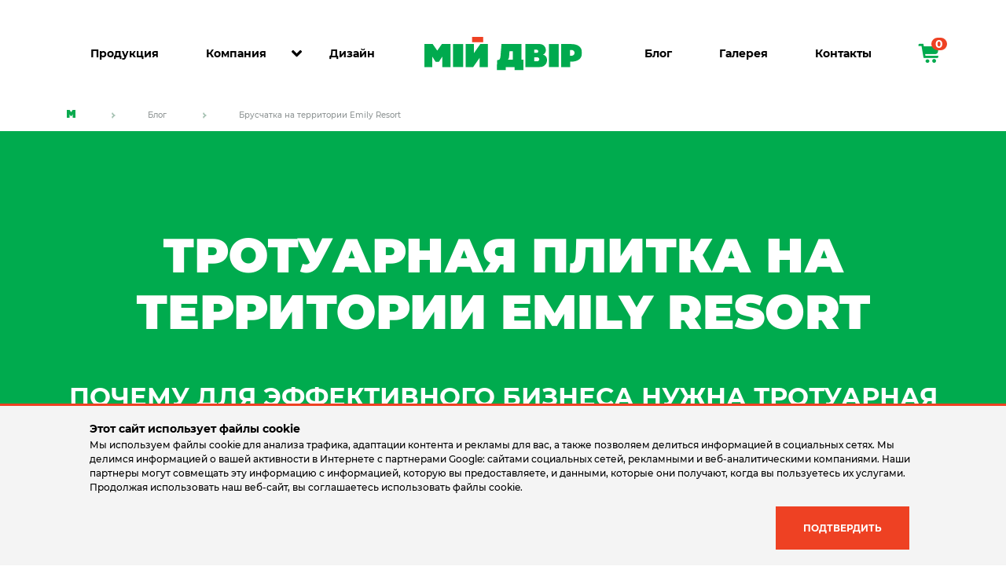

--- FILE ---
content_type: text/html; charset=UTF-8
request_url: https://miidvir.ua/ru/blog/brukivka-na-emily-resort
body_size: 10271
content:
<!DOCTYPE html>
<html lang="ru">
    <head>
        <title>Тротуарная плитка Романо в комплексе отдыха Emily Resort</title>
        <meta name="viewport" content="width=device-width, initial-scale=1"> <!--user-scalable=no-->
        <meta charset="UTF-8"/>
        <meta name="description" content="Рассказываем об одном из наших реализованных проектов – укладке брусчатки Романо в комплексе отдыха Эмили Резорт. Интересно? Читайте больше здесь." />
<meta name="keywords" content="Мій Двір" />
<meta property="og:type" content="article" />
<meta property="og:image" content="https://miidvir.ua/upload/news/upload/2024/02/p1hlv1eqlk16p61et9gtcba1peha_1707217493.jpg" />
<meta property="keywords" content="" />
<meta property="og:description" content="Рассказываем об одном из наших реализованных проектов – укладке брусчатки Романо в комплексе отдыха Эмили Резорт. Интересно? Читайте больше здесь." />
<meta property="og:title" content="Тротуарная плитка Романо в комплексе отдыха Emily Resort" />
<meta property="og:url" content="https://miidvir.ua/ru/blog/brukivka-na-emily-resort" />
<meta property="og:site_name" content="Мій двір" />

        <link rel="canonical" href="https://miidvir.ua/ru/blog/brukivka-na-emily-resort" />

        <link rel="shortcut icon" type="image/png" href="https://miidvir.ua/public/images/favico.png?ver=93"/>
        <link rel="stylesheet" type="text/css" href="https://miidvir.ua/public/css/new-style.css?ver=93" />

        
<link href="https://miidvir.ua/blog/brukivka-na-emily-resort" rel="alternate" hreflang="uk"/>
<link href="https://miidvir.ua/ru/blog/brukivka-na-emily-resort" rel="alternate" hreflang="ru"/>

        <script type="text/javascript">
            var baseurl = "https://miidvir.ua/ru/";
            var current = "/blog/brukivka-na-emily-resort";
            var clearbaseurl = "";
            var lang = "ru";
        </script>

        <script async src="https://www.googletagmanager.com/gtag/js?id=G-QMY2GCC6YN"></script>
<script>
    window.dataLayer = window.dataLayer || [];
    function gtag()

    {dataLayer.push(arguments);}
    gtag('js', new Date());

    gtag('config', 'G-QMY2GCC6YN');
    gtag('config', 'AW-741881887');
</script>
<script type="text/javascript">
    (function (d,s,u,e,p)

        { p=d.getElementsByTagName(s)[0],e=d.createElement(s),e.async=1,e.src=u,p.parentNode.insertBefore(e, p); }
    )(document, 'script', 'https://script.ringostat.com/v4/f3/f3225171950d3f17193de7e48694e8f2ed346512.js');
    var pw = function() {if (typeof(ringostatAnalytics) === "undefined")

    {setTimeout(pw,100);}
    else {ringostatAnalytics.sendHit('pageview');}};
    pw();
</script>

<!-- Google Tag Manager -->
<script>(function(w,d,s,l,i){w[l]=w[l]||[];w[l].push({'gtm.start':
new Date().getTime(),event:'gtm.js'});var f=d.getElementsByTagName(s)[0],
j=d.createElement(s),dl=l!='dataLayer'?'&l='+l:'';j.async=true;j.src=
'https://www.googletagmanager.com/gtm.js?id='+i+dl;f.parentNode.insertBefore(j,f);
})(window,document,'script','dataLayer','GTM-W4NKG4VQ');</script>
<!-- End Google Tag Manager -->
    </head>
    <body >
        <!-- Google Tag Manager (noscript) -->
<noscript><iframe src="https://www.googletagmanager.com/ns.html?id=GTM-W4NKG4VQ"
height="0" width="0" style="display:none;visibility:hidden"></iframe></noscript>
<!-- End Google Tag Manager (noscript) -->
        <div class="loader-wrapper page-preloader three-column-layout">
        </div>
        <div class="wrap">
            <header>
                <div class="header container">
                    <div class="header-container">
                        <div class="hamburger__button">
                            <input type="checkbox" class="input-check" id="input-check" hidden/>
                            <label class="bar-container" for="input-check">
                                <span class="bar bar1"></span>
                                <div class="overlap-container">
                                    <span class="bar bar2"></span>
                                    <span class="bar bar3"></span>
                                </div>
                                <span class="bar bar4"></span>
                            </label>
                        </div>
                        <nav class="header-mobile header-nav">
                                <li class=" first"><a href="https://miidvir.ua/ru/products" target="_self">Продукция</a></li>
                                        <li class="  first"><a href="javascript:void(0);" target="_self" class="has-child">Компания</a>
                <div class="drop_down">
                    <ul>
                                                                                <li>
                                <a class="inl vmid" href="https://miidvir.ua/ru/about-us" target="_self">
                                    О нас                                                                    </a>
                                                            </li>
                                                                                <li>
                                <a class="inl vmid" href="https://miidvir.ua/ru/history" target="_self">
                                    История                                                                    </a>
                                                            </li>
                                                                                <li>
                                <a class="inl vmid" href="https://miidvir.ua/ru/oplata-ta-dostavka" target="_self">
                                    Доставка и оплата                                                                    </a>
                                                            </li>
                                                                                <li>
                                <a class="inl vmid" href="https://miidvir.ua/ru/umovy-povernennya" target="_self">
                                    Условия возврата                                                                    </a>
                                                            </li>
                                                                                <li>
                                <a class="inl vmid" href="https://miidvir.ua/ru/promo" target="_self">
                                    Акции и скидки                                                                    </a>
                                                            </li>
                                                                                <li>
                                <a class="inl vmid" href="https://miidvir.ua/ru/catalog" target="_self">
                                    Каталог продукции                                                                    </a>
                                                            </li>
                                                                                <li>
                                <a class="inl vmid" href="https://miidvir.ua/ru/price" target="_self">
                                    Прайс-лист                                                                    </a>
                                                            </li>
                                            </ul>
                </div>
            </li>
                                        <li class=" first"><a href="https://miidvir.ua/ru/design" target="_self">Дизайн</a></li>
                                            <li class=" first"><a href="https://miidvir.ua/ru/blog" target="_self">Блог</a></li>
                                        <li class=" first"><a href="/ru/gallery/all" target="_self">Галерея</a></li>
                                        <li class=" first"><a href="https://miidvir.ua/ru/contacts" target="_self">Контакты</a></li>
            </nav>

                        <a class="inl logo" href="https://miidvir.ua/ru/"><img src="https://miidvir.ua/public/images/Miy_Dvir_logo.svg" alt="Мій Двір" width="201" height="43" /></a>
                        <nav class="header-nav__left header-nav">
                         <ul>
             <li class="first"><a href="https://miidvir.ua/ru/products" target="_self">Продукция</a></li>
    </ul>
                                          <ul>
        <li class="has-child first"><a href="javascript:void(0);" target="_self">Компания</a>
                <div class="drop_down">
                    <ul>
                                                                                <li>
                                <a class="inl vmid" href="https://miidvir.ua/ru/about-us" target="_self">
                                    О нас                                                                    </a>
                                                            </li>
                                                                                <li>
                                <a class="inl vmid" href="https://miidvir.ua/ru/history" target="_self">
                                    История                                                                    </a>
                                                            </li>
                                                                                <li>
                                <a class="inl vmid" href="https://miidvir.ua/ru/oplata-ta-dostavka" target="_self">
                                    Доставка и оплата                                                                    </a>
                                                            </li>
                                                                                <li>
                                <a class="inl vmid" href="https://miidvir.ua/ru/umovy-povernennya" target="_self">
                                    Условия возврата                                                                    </a>
                                                            </li>
                                                                                <li>
                                <a class="inl vmid" href="https://miidvir.ua/ru/promo" target="_self">
                                    Акции и скидки                                                                    </a>
                                                            </li>
                                                                                <li>
                                <a class="inl vmid" href="https://miidvir.ua/ru/catalog" target="_self">
                                    Каталог продукции                                                                    </a>
                                                            </li>
                                                                                <li>
                                <a class="inl vmid" href="https://miidvir.ua/ru/price" target="_self">
                                    Прайс-лист                                                                    </a>
                                                            </li>
                                            </ul>
                </div>
        </li>
            </ul>
                                      <ul>
             <li class="first"><a href="https://miidvir.ua/ru/design" target="_self">Дизайн</a></li>
    </ul>
                 </nav><nav class="header-nav__right header-nav">
                        <ul>
            <li class=" first"><a href="https://miidvir.ua/ru/blog" target="_self">Блог</a></li>
    </ul>
                                <ul>
            <li class=" first"><a href="/ru/gallery/all" target="_self">Галерея</a></li>
    </ul>
                                <ul>
            <li class=" first"><a href="https://miidvir.ua/ru/contacts" target="_self">Контакты</a></li>
    </ul>
            </nav><div class="mini-cart-container">
    <a class="cart_button cart_button--products" href="/ru/cart">
    <i class="icon icon-shop-cart"></i>
    <span class="cart_counter empty">0</span>
</a>
</div>
                    </div>
                </div>
            </header>
            <div class="content_wrapper">
                        <div class="container">
        <div class="breadcrumbs">
                                                <span class="breadcrumbs__item home-link">
                        <a  href="/ru/">
                            <img src="https://miidvir.ua/public/images/breadcrumbs-root.svg" alt="Главная страница" width="11" height="10"/>
                        </a>
                    </span>
                                                                                <span class="breadcrumbs__item">
                        <a href="https://miidvir.ua/ru/blog">
                           Блог                        </a>
                    </span>
                                                                                <span class="breadcrumbs__item">
                        <a class="current" href="javascript:void(0);">
                           Брусчатка на территории Emily Resort                        </a>
                    </span>
                                                    </div>
    </div>

                


<style type="text/css">.asphalt {
	font-family: "Montserrat", sans-serif;
} .js-blog-img img{ cursor:url(../../upload/new-site/mouse_pointer.png),pointer}

.asphalt p {
	font-size: 14px;
	color: #000000;
	font-weight: 500;
    margin-top: 24px;
    margin-bottom: 24px;
    line-height: 24px;
}
.asphalt img {
	max-width: 100%;
  max-height: 100%;
  width: 100%;
  height: auto !important;
  aspect-ratio: auto !important;
	display: block;
 }

  .asphalt h3 {
         font-family: Montserrat,sans-serif;
   }
  

.asphalt ul {
	list-style: none;
  line-height: 24px;
}

.asphalt ul li {
	font-size: 14px;
	font-weight: 500;
	font-family: "Montserrat", sans-serif;
	margin-bottom: 11px;
position: relative;
padding-left: 30px;
  }
 .asphalt ul li:before {
       content: '';
    position: absolute;
    width: 10px;
    height: 10px;
    border-radius: 50%;
    background: #00aa4e;
    top: 5px;
    left: 0;
 }
 
  .asphalt-block-7 { 
  margin-top: 24px 
 }
 
 
.asphalt h2{
	font-size: 32px;
	color: #000000;
	font-weight: bold;
	line-height: 39px;
    margin-top: 24px;
    margin-bottom: 24px;
}

.asphalt .asphalt-block-1 {
	background-color: #00ab4e;
	color: #fff;
	padding: 50px 0;
    min-height: 540px;
    display: flex;
    flex-direction: column;
    justify-content: center;
}

.asphalt-block-6 {
 margin-top: 2rem
}
.asphalt-block-6 p{
 margin-top:24px;
margin-bottom: 24px;
}

.asphalt .asphalt-block-1 h1 {
	font-size: calc(46px + 14 * ((100vw - 320px) / (1280 - 320)));
	text-transform: uppercase;
	color: #ffffff;
	font-weight: 900;
	text-align: center;
	line-height: 1.2;
}


.asphalt .asphalt-block-4 p {
   margin-top: 24px;
    margin-bottom: 24px;
}

.asphalt .asphalt-block-3 p {
	margin-top: 24px;
    margin-bottom: 24px;
}

.asphalt .asphalt-block-3 p:nth-child(5) {
	margin-bottom: 20px;
}

.asphalt .asphalt-block-1 p {
	font-size: 32px;
	text-transform: uppercase;
	color: #ffffff;
	font-weight: 700;
	text-align: center;
    line-height: 36px;
}

.asphalt .asphalt-block-2 p {
	line-height: 24px;
	margin-top: 24px;
	margin-bottom: 24px;
}

.asphalt .img-bottom-txt{
	font-size: 14px;
	color: #000000;
	font-weight: 400;
	font-style: italic;
    margin-top: 8px;
    display: block;
}

.asphalt .asphalt-block-7 h3 {
	margin-top: 4px;
	margin-bottom: 0;
	font-size: 18px;
	color: #000000;
	font-weight: 700;
    text-transform: none;
}

.asphalt .asphalt-block-7 p:nth-child(2) {
	margin-bottom: 24px;
    margin-top: 0;
}

.asphalt  .asphalt-block-7 .descr {
	margin-bottom: 25px;
}

.asphalt .asphalt-block-5 p {
	margin-bottom: 24px;
    margin-top: 24px;
}

.asphalt .asphalt-block-6 h1{
    font-size: 32px;
    line-height: 1.2;
    margin-bottom: 1rem;
    font-weight: bold;
    text-transform: none;
    margin-bottom: 24px;
    color: #000;
}

.asphalt .asphalt-block-8 strong {
	display: block;
	margin-top: 8px;
	font-size: 14px;
}

.asphalt .asphalt-block-8 p {
	margin-top: 0;
}

@media (max-width: 991px) {
    .asphalt .asphalt-block-1 {
        min-height: 400px;
    }
}

@media (max-width: 767px) {
    .asphalt .asphalt-block-1 {
        min-height: 285px;
    }
	.asphalt-block-7 .broken-asphalt {
		margin-bottom: 15px;
	}
	.asphalt h1, .asphalt h2 {
		font-size: 28px;
		line-height: 37px;
	}
}

@media (max-width: 575px) {
    .asphalt .asphalt-block-1 p {
        font-size: 25px;
    }
}

@media (max-width: 425px) {
	.asphalt .asphalt-block-1 h1 {
		font-size: 36px;
	}
    .asphalt .asphalt-block-1 p {
		font-size: 22px;
	}
.asphalt .asphalt-block-6 h1 {
		font-size: 28px;
	}

}
</style>
<div class="asphalt">
<section class="asphalt-block-1">
<div class="container">
<div class="row">
<div class="col-md-12">
<h1>Тротуарная плитка на территории Emily Resort</h1>

<p>Почему для эффективного бизнеса нужна тротуарная плитка?</p>
</div>
</div>
</div>
</section>

<section class="asphalt-block-2">
<div class="container">
<div class="row">
<div class="col-md-8 offset-md-2">
<p>Тротуарная плитка &mdash; это не просто бетонное покрытие, это инвестиция в развитие вашего бизнеса. Брусчатка не только создает стильное пространство, но и обеспечивает быстрое и безопасное движение для пешеходов и автомобилей. Кроме того, она позволяет эффективно решать проблемы с ремонтными работами, обеспечивая легкий доступ к подземным коммуникациям. Брусчатка экономит время, а время, как известно &mdash; это деньги. Поэтому комплекс Emily Resort сегодня замощен брусчаткой Романо от Мій Двір. В этой статье мы хотим на примере известного комплекса для отдыха показать, почему для своего проекта вам нужно выбрать тротуарную плитку.</p>
</div>
</div>
</div>
</section>

<section class="asphalt-block-9">
<div class="container">
<div class="row">
<div class="col-md-12">
<div class="js-blog-img mh-500"><img alt="img1" class="lazyload lazy-loaded" data-lightgallery-src="../../../upload/Emili_Resort_Romano_Chrom_photo_1.jpg" data-src="../../../upload/Emili_Resort_Romano_Chrom_photo_1.jpg" src="[data-uri]" /></div>
</div>
</div>
</div>
</section>

<section class="asphalt-block-3">
<div class="container">
<div class="row">
<div class="col-md-8 offset-md-2">
<h2>Популярный курорт на западе Украины</h2>

<p style="margin-bottom: 8px">Emily Resort - это современный комплекс на западе Украины который имеет множество развлечений на любой вкус. SPA-центр, пляжи, рестораны, бары, 5-звездочный отель, спортивные развлечения, лыжный туризм - все это вы можете найти в Emily Resort. Комплекс занимает площадь более 25 га и пользуется большой популярностью.</p>

<p style="margin-top: 0">В Emily Resort уложена <a href="/ru/product/romano" target="”_blank”">брусчатка Романо</a> производства ТМ Мій Двір в цвете Хром из серии цветов Колор-микс. Эта расцветка прекрасно дополняет пространство комплекса и создает приятное впечатление у посетителей. Благодаря качественной тротуарной плитке, Emily Resort создал удобную среду, в которой приятно проводить время.</p>
</div>
</div>
</div>
</section>

<div class="blog-article__carousel projects-carousel product-page__carousel mb-75">
<div class="projects-carousel__items lightbox-gallery" style="max-width: 1100px; margin: auto;"><img alt="" class="lazyload" data-lightgallery-src="/upload/Emili_Resort_Romano_Chrom_photo_2.jpg" data-src="/upload/Emili_Resort_Romano_Chrom_photo_2.jpg" height="560" src="[data-uri]" width="350" /> <img alt="" class="lazyload" data-lightgallery-src="/upload/Emili_Resort_Romano_Chrom_photo_3.jpg" data-src="/upload/Emili_Resort_Romano_Chrom_photo_3.jpg" height="560" src="[data-uri]" width="350" /> <img alt="" class="lazyload" data-lightgallery-src="/upload/Emili_Resort_Romano_Chrom_photo_4.jpg" data-src="/upload/Emili_Resort_Romano_Chrom_photo_4.jpg" height="560" src="[data-uri]" width="350" /><img alt="" class="lazyload" data-lightgallery-src="/upload/Emili_Resort_Romano_Chrom_photo_5.jpg" data-src="/upload/Emili_Resort_Romano_Chrom_photo_5.jpg" height="560" src="[data-uri]" width="350" /></div>

<div class="projects-carousel__bottom" style="max-width: 1100px; margin-left: auto; margin-right: auto;">
<div class="nav-cont">&nbsp;</div>

<div class="dots bunner__bottom-dots">&nbsp;</div>
</div>
</div>

<section class="asphalt-block-4">
<div class="container">
<div class="row">
<div class="col-md-8 offset-md-2">
<h2 style="font-weight: bold; line-height: 39px; font-size: 32px; color: rgb(0, 0, 0); margin-top: 24px; margin-bottom: 24px; font-family: Montserrat, sans-serif;">Как брусчатка Романо помогает улучшать пространство?</h2>

<p>Романо - это одна из самых популярных моделей плиток в нашем ассортименте. Ее любят за то, что она простая и изысканная одновременно. Плитка без фаски, что позволяет создать эффект монолитного покрытия. Как и любая брусчатка ТМ "Мій Двір", тротуарная плитка Романо имеет ключевые преимущества:</p>

<ul>
	<li>морозостойкость;</li>
	<li>долговечность;</li>
	<li>высокую прочность;</li>
	<li>цвет не выгорает и остается ярким в течение всего периода эксплуатации;</li>
	<li>брусчатка не впитывает воду, а пропускает ее в почву.</li>
</ul>
</div>
</div>
</div>
</section>

<section class="asphalt-block-5">
<div class="container">
<div class="row">
<div class="col-md-8 offset-md-2">
<h2>Характеристики Романо</h2>

<p>В комплекте тротуарной плитки Романо есть 4 элемента. Их габариты: 150х280 мм, 150х267 мм, 150х180 мм и 150х230 мм. Пропорция элементов в поддоне зависит от высоты. Например, в высоте 4.5 см количество элемента А - 6 шт., В - 6 шт., С - 6 шт., D - 12 шт.</p>
</div>

<div class="col-md-12">
<div class="js-blog-img mh-500"><img alt="img2" class="lazyload lazy-loaded" data-lightgallery-src="../../../upload/Emili_Resort_Romano_Chrom_photo_6.png" data-src="../../../upload/Emili_Resort_Romano_Chrom_photo_6.png" src="[data-uri]" style="width: 730px; height: 680px; margin: auto;" /></div>
</div>

<div class="col-md-8 offset-md-2">
<h2>Где можно класть тротуарную плитку Романо?</h2>

<p>Брусчатка Романо &mdash; особенная брусчатка для самых разных требований. Ее изготавливаются в 3 вариантах высоты: 4.5 см, 6 и 8 см. Это позволяет использовать его для различных проектов: общественные пространства, коммерческие или частные участки. Высота и размеры плитки определяют ее <a href="/ru/blog/klasy-navantazhennia" target="”_blank”">класс нагрузки</a>. Чем выше класс, тем более высокий уровень нагрузок выдерживает бетонное изделие. На территории Emily Resort тротуарная плитка Романо имеет высоту 8 см, что обозначает класс нагрузки 3. Для такой брусчатки допускается заезд автомобилей обслуживания: мусоровозы, автобусы, пожарная техника и тому подобное. Для сравнения, Романо в высоте 6 см имеет класс нагрузки 2. Это означает, что брусчатку рекомендуется класть на участки, где преобладает движение пешеходов, а также на места для заезда легкового авто. Важно: в таком случае скорость авто не должна превышать 10 км/ч.&nbsp;</p>
</div>

<div class="col-md-12">
<div class="js-blog-img mh-500"><img alt="img3" class="lazyload lazy-loaded" data-lightgallery-src="../../../upload/Emili_Resort_Romano_Chrom_photo_7.jpg" data-src="../../../upload/Emili_Resort_Romano_Chrom_photo_7.jpg" src="[data-uri]" style="width: 730px; height: 730px; margin: auto;" /></div>
</div>
</div>
</div>
</section>

<section class="asphalt-block-6">
<div class="container">
<div class="row">
<div class="col-md-8 offset-md-2">
<h2>С чем можно сочетать тротуарную плитку Романо?</h2>

<p style="margin-top:0">Брусчатка Романо от Мій Двір имеет лаконичный дизайн, что позволяет сочетать ее с различными видами плиток. Например, популярный вариант - тротуарная плитка Романо и мелкая <a href="/ru/product/torni?color_id=7&height=6" target="”_blank”">тротуарная плитка Торни</a>. Еще один вариант: Романо и <a href="/ru/product/reshitka-eko" target="”_blank”">газонная плитка "Решетка Эко"</a>. Не забывайте, что тротуарную плитку следует сочетать с бордюрами и палисадами. Эти элементы ландшафта не только украшают пространство, но и помогают плитке выполнять свои функции.<span style="white-space-collapse: preserve;">&nbsp;</span></p>
</div>
</div>
</div>
</section>
</div>

<section class="asphalt-block-7" style="margin-top: 0">
<div class="asphalt container">
<div class="row">
<div class="col-md-6">
<div class="js-blog-img mh-500"><img alt="img5" class="lazyload lazy-loaded broken-asphalt" data-lightgallery-src="../../../upload/Emili_Resort_Romano_Chrom_photo_8.jpg" data-src="../../../upload/Emili_Resort_Romano_Chrom_photo_8.jpg" src="[data-uri]" style="max-width: 540px; max-height: 700px; width: 100%; height: 100%;" /></div>
</div>

<div class="col-md-6">
<div class="js-blog-img mh-500"><img alt="img5" class="lazyload lazy-loaded broken-asphalt" data-lightgallery-src="../../../upload/Emili_Resort_Romano_Chrom_photo_9.jpg" data-src="../../../upload/Emili_Resort_Romano_Chrom_photo_9.jpg" src="[data-uri]" style="max-width: 540px; max-height: 700px; width: 100%; height: 100%;" /></div>
</div>

<div class="col-md-8 offset-md-2" style="padding-right:0; margin-top: 24px;">
<p>Подытожим, качественное покрытие &mdash; важный элемент классной атмосферы. Тротуарная плитка в комплексе Emily Resort играет значительную роль в формировании положительного впечатления от отдыха. Поэтому если хотите, чтобы ваш проект был успешным &mdash;&nbsp; выбирайте тротуарную плитку с гарантией на 25 лет от ТМ "Мій Двір". Купить брусчатку от Мій Двір Романо можно на нашем сайте по этой ссылке.</p>
</div>
</div>
</div>
</section>

<div style="margin-top: 100px">
<div class="container">
<div class="blog-article__contacts sales-page__contacts">
<div class="sales-page__contacts-text ">
<div class="primary-text">Купить тротуарную плитку Романо от Мій Двір можно на нашем сайте по ссылке ниже.</div>

<div class="site-links__item"><a href="/ru/product/romano" target="”_blank”"><span style="white-space-collapse: preserve; font-size: 32px; font-weight: 700;">Бруківка Романо</span></a></div>
</div>

<div class="sales-page__contacts-number  sales-phone">
<div class="sales-phone__title">Больше информации вы можете узнать по телефону:</div>
<a class="sales-phone__number" href="tel:0800302103" target="”_blank”">0 800 302 103</a></div>
</div>
</div>
</div>
<div class="know-more">
<div class="container">
<div class="row">
<div class="col-md-4 ">
<div class="know-more__title primary-title">Хочу знать больше!</div>
</div>

<div class="col-md-4 col-6">
<div class="know-more__item">
<div class="know-more__img-wrap"><img alt="" class="lazyload" data-src="../../../upload/new-site/new-catalogue.png" height="90" src="../../../upload/new-site/new-catalogue.png" width="130" /></div>
<span class="know-more__item-title"><a href="/ru/catalog">Каталог продукции</a> </span></div>
</div>

<div class="col-md-4 col-6">
<div class="know-more__item">
<div class="know-more__img-wrap"><img alt="" class="lazyload" data-src="../../../upload/new-site/price-list-1.png" height="90" src="../../../upload/new-site/price-list-1.png" width="130" /></div>
<span class="know-more__item-title"><a href="/ru/price">Посмотреть прайс-лист</a> </span></div>
</div>
</div>
</div>
</div>

            </div>

            <footer>
                <div class="footer_bg">
                    <div class="footer new-footer container top">
                        <div class="row">
                            <div class="col-lg-2 order-md-0 order-3">
    <div class="footer-inf"><p><a class="logo" href="" aria-label="Miy_Dvir"><img alt="" src="/public/images/Miy_Dvir_logo.svg"  width="160" height="38"></a></p>

        <div class="addres">
            <div class="footer-icons">
                <a href="https://www.instagram.com/miidvir/" target="_blank" aria-label="instagram" class="footer-icons__link">
                    <span class="icon icon-in100gram_icon"></span>
                </a>
                <a href="https://www.facebook.com/miidvir" target="_blank" aria-label="facebook" class="footer-icons__link">
                    <span class="icon icon-fb_icon"></span>
                </a>
                <a href="https://www.youtube.com/c/МійДвір" target="_blank" aria-label="youtube" class="footer-icons__link">
                    <span class="icon icon-youtube_icon"></span>
                </a>
                <a href="https://pin.it/6OhmshN" target="_blank" aria-label="pinterest" class="footer-icons__link">
                    <span class="icon icon-pinterest"></span>
                </a>
            </div>
            <div class="footer-phone"><a class="footer-link gtag-phone" href="tel:+380800302103">0 800 302 103</a></div>
            
            <div class="footer-mail"><a class="footer-link" href="mailto:sales@miidvir.ua">sales@miidvir.ua</a></div>
        </div></div>
    <div class="lang-switcher">
                    <div class="lang-switcher__inner">
                                                                                <div class="lang-switcher__block">
                            <a href="https://miidvir.ua/blog/brukivka-na-emily-resort" class="lang-switcher__text">ua</a>
                        </div>
                                                                                                    <div class="lang-switcher__block active">
                            <span class="lang-switcher__text">ru</span>
                        </div>
                                                </div>
            </div>


</div>
    <div class="col-lg-2 offset-lg-1 first">
        <div class="footer-column">
            <span class="noborder dropdown-arrow title-text-footer">Продукты</span>
                            <ul>
                                            <li>
                            <a href="/ru/products/novynky">
                                Новинки                            </a>
                        </li>
                                            <li>
                            <a href="/ru/products/plytka-trotuarna">
                                Тротуарная плитка                            </a>
                        </li>
                                            <li>
                            <a href="/ru/products/trotuarni-plyty">
                                Тротуарные плиты                            </a>
                        </li>
                                            <li>
                            <a href="/ru/products/bordiury-betonni">
                                Бордюры                            </a>
                        </li>
                                            <li>
                            <a href="/ru/products/dyzain-landshaftu">
                                Дизайн ландшафта                            </a>
                        </li>
                                            <li>
                            <a href="/ru/products/budivelni-bloky">
                                Строительные блоки                            </a>
                        </li>
                                    </ul>
                    </div>
    </div>
        <div class="col-lg-2 offset-lg-1 ">
        <div class="footer-column">
            <span class="noborder dropdown-arrow title-text-footer"> Информация</span>
                            <ul>
                                            <li>
                            <a href="/ru/oplata-ta-dostavka">
                                Доставка и оплата                            </a>
                        </li>
                                            <li>
                            <a href="/ru/umovy-povernennya">
                                Условия возврата                            </a>
                        </li>
                                            <li>
                            <a href="/ru/promo">
                                Акции и скидки                            </a>
                        </li>
                                            <li>
                            <a href="/ru/design">
                                Дизайн                            </a>
                        </li>
                                            <li>
                            <a href="/ru/gallery/all">
                                Галерея                            </a>
                        </li>
                                            <li>
                            <a href="/ru/blog">
                                Блог                            </a>
                        </li>
                                    </ul>
                    </div>
    </div>
        <div class="col-lg-2 offset-lg-1 ">
        <div class="footer-column">
            <span class="noborder dropdown-arrow title-text-footer">Контакты</span>
                            <ul>
                                            <li>
                            <a href="/ru/contacts?search=Львів">
                                Львов                            </a>
                        </li>
                                            <li>
                            <a href="/ru/contacts?search=Луцьк">
                                Луцк                            </a>
                        </li>
                                            <li>
                            <a href="/ru/contacts?search=Рівне">
                                Ровно                            </a>
                        </li>
                                            <li>
                            <a href="/ru/contacts?search=Тернопіль">
                                Тернополь                            </a>
                        </li>
                                            <li>
                            <a href="/ru/contacts?search=Івано-Франківськ">
                                Ивано Франковск                            </a>
                        </li>
                                            <li>
                            <a href="/ru/contacts?search=Ужгород">
                                Ужгород                            </a>
                        </li>
                                    </ul>
                    </div>
    </div>
    
<div id="privacy-pop-up" class="cookie-msg" style="display: none;">
    <div class="container">
        <div class="cookie-msg__inner">
            <div class="cookie-msg__row">
                <div class="cookie-msg__col">
                    <div class="cookie-msg__body">
                        <div class="cookie-msg__title">Этот сайт использует файлы cookie</div>
                        <div class="cookie-msg__text">Мы используем файлы cookie для анализа трафика, адаптации контента и рекламы для вас, а также позволяем делиться информацией в социальных сетях. Мы делимся информацией о вашей активности в Интернете с партнерами Google: сайтами социальных сетей, рекламными и веб-аналитическими компаниями. Наши партнеры могут совмещать эту информацию с информацией, которую вы предоставляете, и данными, которые они получают, когда вы пользуетесь их услугами. Продолжая использовать наш веб-сайт, вы соглашаетесь использовать файлы cookie.</div>
                        <div class="cookie-msg__buttons">
                            <div id="exit-popup" class="single-block__button calc__btn-handler">
                                <a class="primary-button primary-button--tomato">
                                    Подтвердить                                </a>
                            </div>
                        </div>
                    </div>
                </div>
            </div>
        </div>
    </div>
</div>
<script>
    document.addEventListener("DOMContentLoaded", function () {
        var privacyPopUp = document.getElementById("privacy-pop-up");
        var exitPopup = document.getElementById("exit-popup");

        if (localStorage.getItem("pc234978122321234") !== "9238475") {
            privacyPopUp.style.display = "block";
            if (typeof gtag === 'function') {
                gtag('consent', 'default', {
                    'ad_storage': 'denied',
                    'ad_user_data': 'denied',
                    'ad_personalization': 'denied',
                    'analytics_storage': 'denied'
                });
            }
        } else {
            if (typeof gtag === 'function') {
                gtag('consent', 'default', {
                    'ad_storage': 'granted',
                    'analytics_storage': 'granted',
                    'ad_user_data': 'granted',
                    'ad_personalization': 'granted'
                });
            }
        }

        exitPopup.addEventListener("click", function (e) {
            localStorage.setItem("pc234978122321234", "9238475");
            privacyPopUp.style.display = "none";
            if (typeof gtag === 'function') {
                gtag('consent', 'update', {
                    'ad_storage': 'granted',
                    'analytics_storage': 'granted',
                    'ad_user_data': 'granted',
                    'ad_personalization': 'granted'
                });
            }
        });
    });
</script>
                        </div>
                    </div>
                    <div class="footer bottom">
                        <div class="container bottom-inner">
                            
                            <div class="footer__copyright">
                                <p>&#169; 1993-2026 ТМ «Мій Двір». Все права защищены.</p>
                            </div>
                        </div>
                    </div>
                </div>
            </footer>
            <div class="overlay"></div>
            
            <div class="add_to_cart_popup_container"></div>
        </div>

        <link type="text/css" rel="stylesheet" href="https://miidvir.ua/public/js/owlcarousel/assets/owl.carousel.css?v=93" /><link type="text/css" rel="stylesheet" href="https://miidvir.ua/public/js/lightgallery/lightgallery.css?v=93" /><link type="text/css" rel="stylesheet" href="https://miidvir.ua/public/css/slick.css?v=93" />

        <script defer type="text/javascript" src="https://miidvir.ua/public/js/jquery-3.6.0.min.js?ver=93"></script>
        <script defer type="text/javascript" src="https://miidvir.ua/public/js/lightgallery/lightgallery.min.js?v=93"></script>
<script defer type="text/javascript" src="https://miidvir.ua/public/js/owlcarousel/owl.carousel.min.js?v=93"></script>
<script defer type="text/javascript" src="https://miidvir.ua/public/js/slick.min.js?v=93"></script>

        <script defer type="text/javascript" src="https://miidvir.ua/public/js/main.min.js?ver=93"></script>

        <script>
            var event = new CustomEvent("jquery-loaded"); jqueryObserver(); function jqueryObserver(){ setTimeout(function(){ if('undefined' !== typeof window.jQuery){ window.dispatchEvent(event); }else{ jqueryObserver(); } },1000) }
        </script>

        <!-- GTag Events --><script></script>
        <script type="application/ld+json">{"@context":"https:\/\/schema.org","@type":"BlogPosting","author":"\u041c\u0456\u0439 \u0414\u0432\u0456\u0440","datePublished":"2024-02-06T00:00:00+02:00","dateModified":"2024-02-26T16:52:43+02:00","headline":"\u0411\u0440\u0443\u0441\u0447\u0430\u0442\u043a\u0430 \u043d\u0430 \u0442\u0435\u0440\u0440\u0438\u0442\u043e\u0440\u0438\u0438 Emily Resort","image":{"@type":"imageObject","url":"https:\/\/miidvir.ua\/upload\/news\/upload\/2024\/02\/p1hlv1eqlk16p61et9gtcba1peha_1707217493.jpg"},"description":"\u0420\u0430\u0441\u0441\u043a\u0430\u0437\u044b\u0432\u0430\u0435\u043c \u043e\u0431 \u043e\u0434\u043d\u043e\u043c \u0438\u0437 \u043d\u0430\u0448\u0438\u0445 \u0440\u0435\u0430\u043b\u0438\u0437\u043e\u0432\u0430\u043d\u043d\u044b\u0445 \u043f\u0440\u043e\u0435\u043a\u0442\u043e\u0432 \u2013 \u0443\u043a\u043b\u0430\u0434\u043a\u0435 \u0431\u0440\u0443\u0441\u0447\u0430\u0442\u043a\u0438 \u0420\u043e\u043c\u0430\u043d\u043e \u0432 \u043a\u043e\u043c\u043f\u043b\u0435\u043a\u0441\u0435 \u043e\u0442\u0434\u044b\u0445\u0430 \u042d\u043c\u0438\u043b\u0438 \u0420\u0435\u0437\u043e\u0440\u0442. \u0418\u043d\u0442\u0435\u0440\u0435\u0441\u043d\u043e? \u0427\u0438\u0442\u0430\u0439\u0442\u0435 \u0431\u043e\u043b\u044c\u0448\u0435 \u0437\u0434\u0435\u0441\u044c.","publisher":{"@type":"Organization","name":"\u041c\u0456\u0439 \u0414\u0432\u0456\u0440","logo":{"@type":"imageObject","url":"https:\/\/miidvir.ua\/public\/images\/og_image.jpg"}},"mainEntityOfPage":{"@type":"WebPage","@id":"https:\/\/miidvir.ua\/blog\/brukivka-na-emily-resort"}}</script>
<script type="application/ld+json">{"@context":"http:\/\/schema.org","@type":"Organization","url":"https:\/\/miidvir.ua\/","logo":"https:\/\/miidvir.ua\/public\/images\/og_image.jpg","image":"https:\/\/miidvir.ua\/public\/images\/og_image_1200x1200.jpg","name":"\u041c\u0456\u0439 \u0414\u0432\u0456\u0440","email":"zbut101.miydvir@gmail.com","contactPoint":{"@type":"ContactPoint","telephone":"0800 302 103","contactType":"customer service"},"address":{"@type":"PostalAddress","addressLocality":"\u0423\u043a\u0440\u0430\u0457\u043d\u0430","postalCode":81139,"streetAddress":"c. \u041c\u0438\u043b\u044f\u0442\u0438\u0447\u0456, \u0432\u0443\u043b. \u0421\u043e\u043d\u044f\u0447\u043d\u0430, 1, \u041b\u044c\u0432\u0456\u0432\u0441\u044c\u043a\u0430 \u043e\u0431\u043b\u0430\u0441\u0442\u044c"},"sameAs":["https:\/\/www.facebook.com\/miidvir","https:\/\/www.instagram.com\/miidvir\/","https:\/\/www.youtube.com\/c\/\u041c\u0456\u0439\u0414\u0432\u0456\u0440"]}</script>



    </body>
</html>

--- FILE ---
content_type: text/css
request_url: https://miidvir.ua/public/css/new-style.css?ver=93
body_size: 65266
content:
@font-face{font-family:"Font Awesome 5 Brands";font-style:normal;font-weight:400;src:url(webfonts/fa-brands-400.eot);src:url(webfonts/fa-brands-400.eot?#iefix) format("embedded-opentype"),url(webfonts/fa-brands-400.woff2) format("woff2"),url(webfonts/fa-brands-400.woff) format("woff"),url(webfonts/fa-brands-400.ttf) format("truetype"),url(webfonts/fa-brands-400.svg#fontawesome) format("svg");font-display:swap}.fab{font-family:"Font Awesome 5 Brands"}@font-face{font-family:"Font Awesome 5 Free";font-style:normal;font-weight:400;src:url(webfonts/fa-regular-400.eot);src:url(webfonts/fa-regular-400.eot?#iefix) format("embedded-opentype"),url(webfonts/fa-regular-400.woff2) format("woff2"),url(webfonts/fa-regular-400.woff) format("woff"),url(webfonts/fa-regular-400.ttf) format("truetype"),url(webfonts/fa-regular-400.svg#fontawesome) format("svg");font-display:swap}.far{font-weight:400}@font-face{font-family:"Font Awesome 5 Free";font-style:normal;font-weight:900;src:url(webfonts/fa-solid-900.eot);src:url(webfonts/fa-solid-900.eot?#iefix) format("embedded-opentype"),url(webfonts/fa-solid-900.woff2) format("woff2"),url(webfonts/fa-solid-900.woff) format("woff"),url(webfonts/fa-solid-900.ttf) format("truetype"),url(webfonts/fa-solid-900.svg#fontawesome) format("svg");font-display:swap}.fa,.far,.fas{font-family:"Font Awesome 5 Free"}.fa,.fas{font-weight:900}@font-face{font-family:Montserrat;font-style:normal;font-weight:400;src:url(../fonts/Montserrat/montserrat-v14-cyrillic-ext_cyrillic_latin-regular.eot);src:local('Montserrat Regular'),local('Montserrat-Regular'),url(../fonts/Montserrat/montserrat-v14-cyrillic-ext_cyrillic_latin-regular.eot?#iefix) format('embedded-opentype'),url(../fonts/Montserrat/montserrat-v14-cyrillic-ext_cyrillic_latin-regular.woff2) format('woff2'),url(../fonts/Montserrat/montserrat-v14-cyrillic-ext_cyrillic_latin-regular.woff) format('woff'),url(../fonts/Montserrat/montserrat-v14-cyrillic-ext_cyrillic_latin-regular.ttf) format('truetype'),url(../fonts/Montserrat/montserrat-v14-cyrillic-ext_cyrillic_latin-regular.svg#Montserrat) format('svg');font-display:swap}@font-face{font-family:Montserrat;font-style:normal;font-weight:500;src:url(../fonts/Montserrat/montserrat-v14-cyrillic-ext_cyrillic_latin-500.eot);src:local('Montserrat Medium'),local('Montserrat-Medium'),url(../fonts/Montserrat/montserrat-v14-cyrillic-ext_cyrillic_latin-500.eot?#iefix) format('embedded-opentype'),url(../fonts/Montserrat/montserrat-v14-cyrillic-ext_cyrillic_latin-500.woff2) format('woff2'),url(../fonts/Montserrat/montserrat-v14-cyrillic-ext_cyrillic_latin-500.woff) format('woff'),url(../fonts/Montserrat/montserrat-v14-cyrillic-ext_cyrillic_latin-500.ttf) format('truetype'),url(../fonts/Montserrat/montserrat-v14-cyrillic-ext_cyrillic_latin-500.svg#Montserrat) format('svg');font-display:swap}@font-face{font-family:Montserrat;font-style:normal;font-weight:700;src:url(../fonts/Montserrat/montserrat-v14-cyrillic-ext_cyrillic_latin-700.eot);src:local('Montserrat Bold'),local('Montserrat-Bold'),url(../fonts/Montserrat/montserrat-v14-cyrillic-ext_cyrillic_latin-700.eot?#iefix) format('embedded-opentype'),url(../fonts/Montserrat/montserrat-v14-cyrillic-ext_cyrillic_latin-700.woff2) format('woff2'),url(../fonts/Montserrat/montserrat-v14-cyrillic-ext_cyrillic_latin-700.woff) format('woff'),url(../fonts/Montserrat/montserrat-v14-cyrillic-ext_cyrillic_latin-700.ttf) format('truetype'),url(../fonts/Montserrat/montserrat-v14-cyrillic-ext_cyrillic_latin-700.svg#Montserrat) format('svg');font-display:swap}@font-face{font-family:Montserrat;font-style:normal;font-weight:900;src:url(../fonts/Montserrat/montserrat-v14-cyrillic-ext_cyrillic_latin-900.eot);src:local('Montserrat Black'),local('Montserrat-Black'),url(../fonts/Montserrat/montserrat-v14-cyrillic-ext_cyrillic_latin-900.eot?#iefix) format('embedded-opentype'),url(../fonts/Montserrat/montserrat-v14-cyrillic-ext_cyrillic_latin-900.woff2) format('woff2'),url(../fonts/Montserrat/montserrat-v14-cyrillic-ext_cyrillic_latin-900.woff) format('woff'),url(../fonts/Montserrat/montserrat-v14-cyrillic-ext_cyrillic_latin-900.ttf) format('truetype'),url(../fonts/Montserrat/montserrat-v14-cyrillic-ext_cyrillic_latin-900.svg#Montserrat) format('svg');font-display:swap}@font-face{font-family:icomoon;src:url(../fonts/icomoon.eot?adeodc);src:url(../fonts/icomoon.eot?adeodc#iefix) format('embedded-opentype'),url(../fonts/icomoon.ttf?adeodc) format('truetype'),url(../fonts/icomoon.woff?adeodc) format('woff'),url(../fonts/icomoon.svg?adeodc#icomoon) format('svg');font-style:normal;font-display:block}.icon,.nav-cont button{font-family:icomoon!important;speak:none;font-style:normal;font-weight:400;font-variant:normal;text-transform:none;display:inline-block;text-rendering:auto;line-height:1;-webkit-font-smoothing:antialiased;-moz-osx-font-smoothing:grayscale}.nav-cont button.owl-next-concrete_tiles-2:before{content:"\e907"}.icon-concrete_tiles-2:before{content:"\e907"}.icon-pave_walkways-2:before{content:"\e908"}.icon-newest-1:before{content:"\e91b"}.icon-lego-1:before{content:"\e91c"}.icon-little_arch_forms-1:before{content:"\e91d"}.icon-borders-1:before{content:"\e929"}.icon-x-button:before{content:"\e903";color:#ee4123}.icon-right-arrow:before,.owl-next:before{content:"\e904";color:#686868}.icon-shop-cart:before{content:"\e905"}.icon-tick:before{content:"\e906";color:#00aa4e}.icon-left-arrow:before,.owl-prev:before{content:"\e931";color:#686868}.icon-fb_icon:before{content:"\e900"}.icon-in100gram_icon:before{content:"\e901"}.icon-youtube_icon:before{content:"\e902"}.icon-pinterest:before{content:"\e990"}/*!
 * Bootstrap Grid v4.4.1 (https://getbootstrap.com/)
 * Copyright 2011-2019 The Bootstrap Authors
 * Copyright 2011-2019 Twitter, Inc.
 * Licensed under MIT (https://github.com/twbs/bootstrap/blob/master/LICENSE)
 */html{-webkit-box-sizing:border-box;box-sizing:border-box;-ms-overflow-style:scrollbar}*,::after,::before{-webkit-box-sizing:inherit;box-sizing:inherit}.container{width:100%;padding-right:15px;padding-left:15px;margin-right:auto;margin-left:auto}.container-fluid,.container-lg,.container-md,.container-sm,.container-xl{width:100%;padding-right:15px;padding-left:15px;margin-right:auto;margin-left:auto}.row{display:-ms-flexbox;display:-webkit-box;display:flex;-ms-flex-wrap:wrap;flex-wrap:wrap;margin-right:-15px;margin-left:-15px}.no-gutters{margin-right:0;margin-left:0}.no-gutters>.col,.no-gutters>[class*=col-]{padding-right:0;padding-left:0}.col,.col-1,.col-10,.col-11,.col-12,.col-2,.col-3,.col-4,.col-5,.col-6,.col-7,.col-8,.col-9,.col-auto,.col-lg,.col-lg-1,.col-lg-10,.col-lg-11,.col-lg-12,.col-lg-2,.col-lg-3,.col-lg-4,.col-lg-5,.col-lg-6,.col-lg-7,.col-lg-8,.col-lg-9,.col-lg-auto,.col-md,.col-md-1,.col-md-10,.col-md-11,.col-md-12,.col-md-2,.col-md-3,.col-md-4,.col-md-5,.col-md-6,.col-md-7,.col-md-8,.col-md-9,.col-md-auto,.col-sm,.col-sm-1,.col-sm-10,.col-sm-11,.col-sm-12,.col-sm-2,.col-sm-3,.col-sm-4,.col-sm-5,.col-sm-6,.col-sm-7,.col-sm-8,.col-sm-9,.col-sm-auto,.col-xl,.col-xl-1,.col-xl-10,.col-xl-11,.col-xl-12,.col-xl-2,.col-xl-3,.col-xl-4,.col-xl-5,.col-xl-6,.col-xl-7,.col-xl-8,.col-xl-9,.col-xl-auto{position:relative;width:100%;padding-right:15px;padding-left:15px}.col{-ms-flex-preferred-size:0;flex-basis:0;-ms-flex-positive:1;-webkit-box-flex:1;flex-grow:1;max-width:100%}.row-cols-1>*{-ms-flex:0 0 100%;-webkit-box-flex:0;flex:0 0 100%;max-width:100%}.row-cols-2>*{-ms-flex:0 0 50%;-webkit-box-flex:0;flex:0 0 50%;max-width:50%}.row-cols-3>*{-ms-flex:0 0 33.333333%;-webkit-box-flex:0;flex:0 0 33.333333%;max-width:33.333333%}.row-cols-4>*{-ms-flex:0 0 25%;-webkit-box-flex:0;flex:0 0 25%;max-width:25%}.row-cols-5>*{-ms-flex:0 0 20%;-webkit-box-flex:0;flex:0 0 20%;max-width:20%}.row-cols-6>*{-ms-flex:0 0 16.666667%;-webkit-box-flex:0;flex:0 0 16.666667%;max-width:16.666667%}.col-auto{-ms-flex:0 0 auto;-webkit-box-flex:0;flex:0 0 auto;width:auto;max-width:100%}.col-1{-ms-flex:0 0 8.333333%;-webkit-box-flex:0;flex:0 0 8.333333%;max-width:8.333333%}.col-2{-ms-flex:0 0 16.666667%;-webkit-box-flex:0;flex:0 0 16.666667%;max-width:16.666667%}.col-3{-ms-flex:0 0 25%;-webkit-box-flex:0;flex:0 0 25%;max-width:25%}.col-4{-ms-flex:0 0 33.333333%;-webkit-box-flex:0;flex:0 0 33.333333%;max-width:33.333333%}.col-5{-ms-flex:0 0 41.666667%;-webkit-box-flex:0;flex:0 0 41.666667%;max-width:41.666667%}.col-6{-ms-flex:0 0 50%;-webkit-box-flex:0;flex:0 0 50%;max-width:50%}.col-7{-ms-flex:0 0 58.333333%;-webkit-box-flex:0;flex:0 0 58.333333%;max-width:58.333333%}.col-8{-ms-flex:0 0 66.666667%;-webkit-box-flex:0;flex:0 0 66.666667%;max-width:66.666667%}.col-9{-ms-flex:0 0 75%;-webkit-box-flex:0;flex:0 0 75%;max-width:75%}.col-10{-ms-flex:0 0 83.333333%;-webkit-box-flex:0;flex:0 0 83.333333%;max-width:83.333333%}.col-11{-ms-flex:0 0 91.666667%;-webkit-box-flex:0;flex:0 0 91.666667%;max-width:91.666667%}.col-12{-ms-flex:0 0 100%;-webkit-box-flex:0;flex:0 0 100%;max-width:100%}.order-first{-ms-flex-order:-1;-webkit-box-ordinal-group:0;order:-1}.order-last{-ms-flex-order:13;-webkit-box-ordinal-group:14;order:13}.order-0{-ms-flex-order:0;-webkit-box-ordinal-group:1;order:0}.order-1{-ms-flex-order:1;-webkit-box-ordinal-group:2;order:1}.order-2{-ms-flex-order:2;-webkit-box-ordinal-group:3;order:2}.order-3{-ms-flex-order:3;-webkit-box-ordinal-group:4;order:3}.order-4{-ms-flex-order:4;-webkit-box-ordinal-group:5;order:4}.order-5{-ms-flex-order:5;-webkit-box-ordinal-group:6;order:5}.order-6{-ms-flex-order:6;-webkit-box-ordinal-group:7;order:6}.order-7{-ms-flex-order:7;-webkit-box-ordinal-group:8;order:7}.order-8{-ms-flex-order:8;-webkit-box-ordinal-group:9;order:8}.order-9{-ms-flex-order:9;-webkit-box-ordinal-group:10;order:9}.order-10{-ms-flex-order:10;-webkit-box-ordinal-group:11;order:10}.order-11{-ms-flex-order:11;-webkit-box-ordinal-group:12;order:11}.order-12{-ms-flex-order:12;-webkit-box-ordinal-group:13;order:12}.offset-1{margin-left:8.333333%}.offset-2{margin-left:16.666667%}.offset-3{margin-left:25%}.offset-4{margin-left:33.333333%}.offset-5{margin-left:41.666667%}.offset-6{margin-left:50%}.offset-7{margin-left:58.333333%}.offset-8{margin-left:66.666667%}.offset-9{margin-left:75%}.offset-10{margin-left:83.333333%}.offset-11{margin-left:91.666667%}.d-none{display:none!important}.d-inline{display:inline!important}.d-inline-block{display:inline-block!important}.d-block{display:block!important}.d-table{display:table!important}.d-table-row{display:table-row!important}.d-table-cell{display:table-cell!important}.d-flex{display:-ms-flexbox!important;display:-webkit-box!important;display:flex!important}.d-inline-flex{display:-ms-inline-flexbox!important;display:-webkit-inline-box!important;display:inline-flex!important}.flex-row{-ms-flex-direction:row!important;-webkit-box-orient:horizontal!important;-webkit-box-direction:normal!important;flex-direction:row!important}.flex-column{-ms-flex-direction:column!important;-webkit-box-orient:vertical!important;-webkit-box-direction:normal!important;flex-direction:column!important}.flex-row-reverse{-ms-flex-direction:row-reverse!important;-webkit-box-orient:horizontal!important;-webkit-box-direction:reverse!important;flex-direction:row-reverse!important}.flex-column-reverse{-ms-flex-direction:column-reverse!important;-webkit-box-orient:vertical!important;-webkit-box-direction:reverse!important;flex-direction:column-reverse!important}.flex-wrap{-ms-flex-wrap:wrap!important;flex-wrap:wrap!important}.flex-nowrap{-ms-flex-wrap:nowrap!important;flex-wrap:nowrap!important}.flex-wrap-reverse{-ms-flex-wrap:wrap-reverse!important;flex-wrap:wrap-reverse!important}.flex-fill{-ms-flex:1 1 auto!important;-webkit-box-flex:1!important;flex:1 1 auto!important}.flex-grow-0{-ms-flex-positive:0!important;-webkit-box-flex:0!important;flex-grow:0!important}.flex-grow-1{-ms-flex-positive:1!important;-webkit-box-flex:1!important;flex-grow:1!important}.flex-shrink-0{-ms-flex-negative:0!important;flex-shrink:0!important}.flex-shrink-1{-ms-flex-negative:1!important;flex-shrink:1!important}.justify-content-start{-ms-flex-pack:start!important;-webkit-box-pack:start!important;justify-content:flex-start!important}.justify-content-end{-ms-flex-pack:end!important;-webkit-box-pack:end!important;justify-content:flex-end!important}.justify-content-center{-ms-flex-pack:center!important;-webkit-box-pack:center!important;justify-content:center!important}.justify-content-between{-ms-flex-pack:justify!important;-webkit-box-pack:justify!important;justify-content:space-between!important}.justify-content-around{-ms-flex-pack:distribute!important;justify-content:space-around!important}.align-items-start{-ms-flex-align:start!important;-webkit-box-align:start!important;align-items:flex-start!important}.align-items-end{-ms-flex-align:end!important;-webkit-box-align:end!important;align-items:flex-end!important}.align-items-center{-ms-flex-align:center!important;-webkit-box-align:center!important;align-items:center!important}.align-items-baseline{-ms-flex-align:baseline!important;-webkit-box-align:baseline!important;align-items:baseline!important}.align-items-stretch{-ms-flex-align:stretch!important;-webkit-box-align:stretch!important;align-items:stretch!important}.align-content-start{-ms-flex-line-pack:start!important;align-content:flex-start!important}.align-content-end{-ms-flex-line-pack:end!important;align-content:flex-end!important}.align-content-center{-ms-flex-line-pack:center!important;align-content:center!important}.align-content-between{-ms-flex-line-pack:justify!important;align-content:space-between!important}.align-content-around{-ms-flex-line-pack:distribute!important;align-content:space-around!important}.align-content-stretch{-ms-flex-line-pack:stretch!important;align-content:stretch!important}.align-self-auto{-ms-flex-item-align:auto!important;align-self:auto!important}.align-self-start{-ms-flex-item-align:start!important;align-self:flex-start!important}.align-self-end{-ms-flex-item-align:end!important;align-self:flex-end!important}.align-self-center{-ms-flex-item-align:center!important;align-self:center!important}.align-self-baseline{-ms-flex-item-align:baseline!important;align-self:baseline!important}.align-self-stretch{-ms-flex-item-align:stretch!important;align-self:stretch!important}.m-0{margin:0!important}.mt-0,.my-0{margin-top:0!important}.mr-0,.mx-0{margin-right:0!important}.mb-0,.my-0{margin-bottom:0!important}.ml-0,.mx-0{margin-left:0!important}.m-1{margin:.25rem!important}.mt-1,.my-1{margin-top:.25rem!important}.mr-1,.mx-1{margin-right:.25rem!important}.mb-1,.my-1{margin-bottom:.25rem!important}.ml-1,.mx-1{margin-left:.25rem!important}.m-2{margin:.5rem!important}.mt-2,.my-2{margin-top:.5rem!important}.mr-2,.mx-2{margin-right:.5rem!important}.mb-2,.my-2{margin-bottom:.5rem!important}.ml-2,.mx-2{margin-left:.5rem!important}.m-3{margin:1rem!important}.mt-3,.my-3{margin-top:1rem!important}.mr-3,.mx-3{margin-right:1rem!important}.mb-3,.my-3{margin-bottom:1rem!important}.ml-3,.mx-3{margin-left:1rem!important}.m-4{margin:1.5rem!important}.mt-4,.my-4{margin-top:1.5rem!important}.mr-4,.mx-4{margin-right:1.5rem!important}.mb-4,.my-4{margin-bottom:1.5rem!important}.ml-4,.mx-4{margin-left:1.5rem!important}.m-5{margin:3rem!important}.mt-5,.my-5{margin-top:3rem!important}.mr-5,.mx-5{margin-right:3rem!important}.mb-5,.my-5{margin-bottom:3rem!important}.ml-5,.mx-5{margin-left:3rem!important}.p-0{padding:0!important}.pt-0,.py-0{padding-top:0!important}.pr-0,.px-0{padding-right:0!important}.pb-0,.py-0{padding-bottom:0!important}.pl-0,.px-0{padding-left:0!important}.p-1{padding:.25rem!important}.pt-1,.py-1{padding-top:.25rem!important}.pr-1,.px-1{padding-right:.25rem!important}.pb-1,.py-1{padding-bottom:.25rem!important}.pl-1,.px-1{padding-left:.25rem!important}.p-2{padding:.5rem!important}.pt-2,.py-2{padding-top:.5rem!important}.pr-2,.px-2{padding-right:.5rem!important}.pb-2,.py-2{padding-bottom:.5rem!important}.pl-2,.px-2{padding-left:.5rem!important}.p-3{padding:1rem!important}.pt-3,.py-3{padding-top:1rem!important}.pr-3,.px-3{padding-right:1rem!important}.pb-3,.py-3{padding-bottom:1rem!important}.pl-3,.px-3{padding-left:1rem!important}.p-4{padding:1.5rem!important}.pt-4,.py-4{padding-top:1.5rem!important}.pr-4,.px-4{padding-right:1.5rem!important}.pb-4,.py-4{padding-bottom:1.5rem!important}.pl-4,.px-4{padding-left:1.5rem!important}.p-5{padding:3rem!important}.pt-5,.py-5{padding-top:3rem!important}.pr-5,.px-5{padding-right:3rem!important}.pb-5,.py-5{padding-bottom:3rem!important}.pl-5,.px-5{padding-left:3rem!important}.m-n1{margin:-.25rem!important}.mt-n1,.my-n1{margin-top:-.25rem!important}.mr-n1,.mx-n1{margin-right:-.25rem!important}.mb-n1,.my-n1{margin-bottom:-.25rem!important}.ml-n1,.mx-n1{margin-left:-.25rem!important}.m-n2{margin:-.5rem!important}.mt-n2,.my-n2{margin-top:-.5rem!important}.mr-n2,.mx-n2{margin-right:-.5rem!important}.mb-n2,.my-n2{margin-bottom:-.5rem!important}.ml-n2,.mx-n2{margin-left:-.5rem!important}.m-n3{margin:-1rem!important}.mt-n3,.my-n3{margin-top:-1rem!important}.mr-n3,.mx-n3{margin-right:-1rem!important}.mb-n3,.my-n3{margin-bottom:-1rem!important}.ml-n3,.mx-n3{margin-left:-1rem!important}.m-n4{margin:-1.5rem!important}.mt-n4,.my-n4{margin-top:-1.5rem!important}.mr-n4,.mx-n4{margin-right:-1.5rem!important}.mb-n4,.my-n4{margin-bottom:-1.5rem!important}.ml-n4,.mx-n4{margin-left:-1.5rem!important}.m-n5{margin:-3rem!important}.mt-n5,.my-n5{margin-top:-3rem!important}.mr-n5,.mx-n5{margin-right:-3rem!important}.mb-n5,.my-n5{margin-bottom:-3rem!important}.ml-n5,.mx-n5{margin-left:-3rem!important}.m-auto{margin:auto!important}.mt-auto,.my-auto{margin-top:auto!important}.mr-auto,.mx-auto{margin-right:auto!important}.mb-auto,.my-auto{margin-bottom:auto!important}.ml-auto,.mx-auto{margin-left:auto!important}*{-webkit-box-sizing:border-box;box-sizing:border-box;outline:0 none}body,html{height:100%;width:100%}.wrap{min-height:100%;position:relative;width:100%}.wrap.index_page{overflow:hidden}.overflow-hidden{height:100%;overflow:hidden}footer,header,nav,section{display:block}.row{width:100%}.row:after{content:'';display:block;clear:both}.cols{float:left}.col-3{width:25%}.col-6{width:50%}.col-9{width:75%}.col-12{width:100%}a img{border:none}.ibg{background-position-x:center;background-position-y:bottom;background-size:100% auto;background-repeat:no-repeat;position:relative}.ibg--center{background-position-y:center}.ibg img{width:0;height:0;position:absolute;top:0;left:0;opacity:0;visibility:hidden}.inl{display:inline-block}.vtop{vertical-align:top}.vmid{vertical-align:middle}.vbot{vertical-align:bottom}.aLeft{text-align:left}.aCenter{text-align:center}.aRight{text-align:right}.fLeft{float:left}.fRight{float:right}img.fLeft{float:left;margin:5px 10px 5px 0}img.fRight{float:right;margin:5px 0 5px 10px}.clear{clear:both}.one-two{width:49%;margin-left:2%}.one-two.first{margin-left:0}.one-three{width:32%;margin-left:2%}.two-three{width:66%;margin-left:2%}.one-three.first,.three-three,.two-three.first{margin-left:0}.one-four{width:23%;margin-left:2%}.one-four.first{margin-left:0}.one-fifth{width:19%;margin-left:1%}.two-fifth{width:39%;margin-left:1%}.three-fifth{width:59%;margin-left:1%}.four-fifth{width:79%;margin-left:1%}.fifth-fifth{width:100%}.four-fifth,.one-fifth.first,.three-fifth,.two-fifth{margin-left:0}.margin_bottom{margin-bottom:30px}.green{color:#1b7f15}.red{color:#bc2343}.italic{font-style:italic}.light{font-weight:300}.related-products span,h1{color:#343a3a;font-size:30px;text-transform:uppercase;font-weight:400;width:100%;display:inline-block;margin-top:0;margin-bottom:30px}h3{margin-top:4px;margin-bottom:0;font-size:18px;color:#000;font-weight:700;text-transform:none}h4{color:#000;font-size:24px;text-transform:uppercase;font-weight:400;font-family:'Fira Sans Extra Condensed',sans-serif;margin-bottom:15px}h5{font-family:'Fira Sans Extra Condensed',sans-serif;margin-bottom:30px;font-weight:400;font-size:24px;color:#1b7f15;text-transform:uppercase}a{color:#00aa4e;text-decoration:underline}.uppercasenone{text-transform:none}.page-title{width:100%;border-top:5px solid #00aa4e;padding:4px 0;margin-bottom:30px}.page-title h1,.page-title span{display:inline-block;padding:12px 10px;background-color:#00aa4e;color:#fff;width:auto;margin-bottom:0}.noborder{border:0!important;text-decoration:none}.button{display:inline-block;border-radius:5px;cursor:url(../../upload/new-site/mouse_pointer.png),pointer;font-size:14px;height:42px;line-height:40px;padding:0 20px;text-transform:uppercase;font-family:'Roboto Condensed',sans-serif;-webkit-box-sizing:border-box;box-sizing:border-box;text-shadow:2px 1px 2px #000}.button.green_button{color:#fff;border:1px solid #1c4c18;background:#40a535;background:-webkit-gradient(linear,left top,left bottom,from(#40a535),to(#0a5207));background:linear-gradient(to bottom,#40a535 0,#0a5207 100%)}.button.red_button{color:#fff;border:1px solid #b41936;background:#cd3e64;background:-webkit-gradient(linear,left top,left bottom,from(#cd3e64),to(#910b1a));background:linear-gradient(to bottom,#cd3e64 0,#910b1a 100%)}.green_link{color:#00aa4e}header{background-color:#fff;position:fixed;top:0;left:0;width:100%;z-index:9999999999}.header .left{width:26%}.header .right{width:74%}.header .top{display:none;height:68px;padding-right:20px;padding-top:16px;text-align:right;-webkit-box-sizing:border-box;box-sizing:border-box}.header .bottom{height:72px;-webkit-transition:.2s;transition:.2s}.header .bottom .mobile-menu{display:-webkit-box;display:-ms-flexbox;display:flex;-webkit-box-pack:justify;-ms-flex-pack:justify;justify-content:space-between;-webkit-box-align:center;-ms-flex-align:center;align-items:center;height:100%}.header nav .drop_down_inner{position:relative}.header nav .drop_down_inner a{margin:0}.header nav .drop_down_inner .inl{position:relative;z-index:2}.header nav .drop_down_inner .menu_logo{bottom:10px;height:auto;line-height:16px;position:absolute;right:10px;z-index:1}.header .search{position:relative;width:304px}.header .search input[type=text]{width:100%;height:32px;-webkit-box-sizing:border-box;box-sizing:border-box;border:1px solid #b6b6b6;line-height:32px;color:#343a3a;padding:0 10px;font-size:16px}.header .search button{position:absolute;top:8px;right:10px;width:16px;height:16px;border:none;cursor:url(../../upload/new-site/mouse_pointer.png),pointer;background:url(../images/button_search.png) no-repeat 0 0 transparent}.triangle-alert{position:relative}.triangle-alert:before{content:'\f071';position:absolute;font-family:'Font Awesome 5 Brands';top:0;left:0}.content_wrapper{padding-bottom:432px;padding-top:65px}.wrapper{width:100%;border-top:3px solid #000;border-bottom:1px solid #a2b1b1}.wrapper.bottom-scroll{overflow:hidden}.wrapper.white_bg{background-color:#fff}.wrapper.grey_bg{background-color:#f6f8f8}.content{margin:0 auto;width:96%;max-width:1110px;padding:0 0 10px;-webkit-box-sizing:border-box;box-sizing:border-box}.content p{font-size:12px;margin-bottom:20px;font-weight:300}.content .one-four p{margin-bottom:20px}.min_con_bl{min-height:125px}.min_con_bl h2{min-height:46px;line-height:46px;padding-bottom:0}.information_bl .content{padding:0 0 15px 0}.index_page .information_bl .content{padding:0 0 2px 0}.inf_1 h2,.inf_10 h2,.inf_2 h2,.inf_3 h2,.inf_4 h2,.inf_5 h2,.inf_6 h2,.inf_7 h2,.inf_8 h2,.inf_9 h2{min-height:46px;line-height:46px;padding:0 0 0 40px}.inf_1 h2 a,.inf_10 h2 a,.inf_2 h2 a,.inf_3 h2 a,.inf_4 h2 a,.inf_5 h2 a,.inf_6 h2 a,.inf_7 h2 a,.inf_8 h2 a,.inf_9 h2 a{text-decoration:none;color:#1b7f15}.inf_1 h2{background:url(../images/inf_1.png) no-repeat left center transparent}.inf_2 h2{background:url(../images/inf_2.png) no-repeat left center transparent}.inf_3 h2{background:url(../images/inf_3.png) no-repeat left center transparent}.inf_4 h2{background:url(../images/inf_4.png) no-repeat left center transparent}.inf_5 h2{background:url(../images/inf_5.png) no-repeat left center transparent}.inf_6 h2{background:url(../images/inf_6.png) no-repeat left center transparent}.inf_7 h2{background:url(../images/inf_7.png) no-repeat left center transparent}.inf_8 h2{background:url(../images/inf_8.png) no-repeat left center transparent}.inf_9 h2{background:url(../images/inf_9.png) no-repeat left center transparent}.inf_10 h2{background:url(../images/inf_10.png) no-repeat left center transparent}img.lg-object.lg-image{background-color:#fff}.prod_block{padding-bottom:30px}.prod_block .image{min-height:222px}.prod_block .image a{display:inline-block}.prod_block .image img{width:100%}.prod_block .img{text-align:center}.prod_block .name{width:100%;padding:5px 20px;-webkit-box-sizing:border-box;box-sizing:border-box;font-size:24px;background:#fff;border-left:4px solid #00aa4e;text-align:left;font-family:'Roboto Condensed',sans-serif;-webkit-transition:.2s;transition:.2s}.prod_block .name a{color:#1b7f15;text-decoration:none;-webkit-transition:.2s;transition:.2s}.prod_block:hover .name{border-left-color:#ee4123;background-color:#f5f5f5}.prod_block:hover .name a{color:#ee4123}.prod_block .det{padding-top:10px;-webkit-box-sizing:border-box;box-sizing:border-box}.prod_block .det a,.prod_block .det span{color:#1b7f15;font-size:14px;font-family:"Roboto Condensed",sans-serif;text-decoration:none;padding-left:28px;line-height:24px}.prod_block .det .detail{background:url(../images/prod_detail.jpg) no-repeat left center transparent}.prod_block .det .order{background:url(../images/prod_order.jpg) no-repeat left center transparent}.prod_block .det .prod-price-from{background:url(../images/prod_price.png) no-repeat left center transparent}.prod_block .det .product-price{padding:0;float:right;color:#bc2343;font-size:20px;font-family:"Roboto Condensed",sans-serif}.prod_block .det .product-price sup{font-size:14px}.categories a.title{text-decoration:none}.category-placeholder span{font-family:arial;color:#fff;font-size:64px;font-weight:700;padding:30px 28px;text-transform:uppercase;-webkit-box-align:center;-ms-flex-align:center;align-items:center;line-height:64px}.ratio{width:100%}.ratio-inner{position:relative;height:0;border:none}.category-placeholder{display:-webkit-box;display:-ms-flexbox;display:flex;-webkit-box-align:center;-ms-flex-align:center;align-items:center;-webkit-box-pack:center;-ms-flex-pack:center;justify-content:center;position:absolute;top:0;right:0;bottom:0;left:0;background-color:#ee4123}.ratio-cat-image{padding-top:71.5%;margin-bottom:4px}.pop-up{position:fixed;top:50%;left:50%;max-width:100%;z-index:101}.pop-up .pop_up_wrapper{width:100%}.pop-up .title{text-align:center;font-family:'Roboto Condensed',sans-serif;color:#000;font-size:20px;font-weight:600;margin-bottom:26px}.pop-up label{width:100%;color:#000}.pop-up .input_wrapper,.pop-up input{width:100%;height:100%;font-size:16px}.pop-up .input_wrapper{margin-top:14px;height:50px;margin-bottom:26px}.pop-up input{padding-left:15px;padding-right:15px}#recaptcha{display:none}.label-status{color:green;font-weight:700;margin-top:70px;margin-bottom:20px;font-size:16px}.pop-up .green-button{margin-top:20px;margin-bottom:12px}.pop-up .message{color:#000}.bought_button,.pop-up .green-button{background-color:#00aa4e;color:#fff;font-size:17px;font-weight:700;border:none;padding:11px 18px;text-align:center;font-family:'Roboto Condensed',sans-serif;cursor:url(../../upload/new-site/mouse_pointer.png),pointer;display:inline-block}.pop-up .button_wrap{text-align:center}.pop-up .error_message{color:#fff;background-color:#00aa4e;position:absolute;height:48px;margin-top:1px;margin-left:1px;width:calc(100% - 78px);padding-left:15px;display:none}.overlay{position:fixed;top:0;left:0;width:100%;height:100%;z-index:100;background:rgba(255,255,255,.8);cursor:url(../../upload/new-site/mouse_pointer.png),pointer;display:none}div div.product-description p{font-size:14px;font-weight:400;margin-bottom:21px;line-height:21px;color:#343a3a;text-align:justify}.paginator{border-top:1px solid #d8dada;padding-top:10px;padding-bottom:30px;text-align:center;position:relative}.paginator p{margin-right:8px;margin-bottom:0}.paginator ul{list-style:none}.paginator ul li{display:inline-block;padding:0 5px}.paginator ul li a{color:#a2b1b1;font-size:12px;text-decoration:none}.paginator li.current a{color:#1b7f15;font-size:14px}.paginator #top{background:url(../images/up-button.png) no-repeat 0 0 transparent;width:30px;height:30px;position:absolute;right:-60px;top:7px;cursor:url(../../upload/new-site/mouse_pointer.png),pointer}.information_line{border-bottom:1px solid #ccdada;margin-bottom:0;padding-bottom:12px;padding-top:17px}.information_line .inner{width:100%;max-width:1033px;margin:0 auto;padding:0 10px}.breadcrumbs{display:-webkit-box;display:-ms-flexbox;display:flex;-webkit-box-pack:start;-ms-flex-pack:start;justify-content:flex-start;-webkit-box-align:center;-ms-flex-align:center;align-items:center;-ms-flex-wrap:wrap;flex-wrap:wrap;margin-bottom:10px}.breadcrumbs a{color:#8e9494;font-size:10px;text-decoration:none;display:block;font-weight:500}.breadcrumbs .breadcrumbs__item{display:block;line-height:2.1;padding:0 46px;background:url(../images/breadcrumbs_arrow_new.jpg) no-repeat left center transparent}.breadcrumbs .breadcrumbs__item:last-child{padding-right:0}.breadcrumbs a.current .breadcrumbs__item{padding-right:0}.breadcrumbs a.home-link{line-height:0}.breadcrumbs .breadcrumbs__item:first-child{background:0 0;padding-left:0}.breadcrumbs a.current{color:#8e9494;padding-right:0}.visible_products{text-align:right}.visible_products p{margin:0;font-family:"Roboto Condensed",sans-serif;font-size:14px}.paginator a.switch-view,.visible_products a.switch-view{display:inline-block;width:23px;height:23px}.paginator a.list-view.active,.paginator a.list-view:hover,.paginator a.table-view.active,.paginator a.table-view:hover,.visible_products a.list-view.active,.visible_products a.list-view:hover,.visible_products a.table-view.active,.visible_products a.table-view:hover{background-position:0 -23px}.paginator a.table-view,.visible_products a.table-view{background:url(../images/products-table.png) no-repeat 0 0 transparent;margin-left:30px}.paginator a.list-view,.visible_products a.list-view{background:url(../images/products-list.png) no-repeat 0 0 transparent;margin-left:16px}.product_content{display:-webkit-box;display:-ms-flexbox;display:flex;-ms-flex-wrap:wrap;flex-wrap:wrap;-webkit-box-align:start;-ms-flex-align:start;align-items:flex-start}.product_content .left{width:40%}.product_content .right{width:58%;margin-left:2%}.product_content>.inf_params{width:100%}.inf_params{margin-bottom:30px}.gallery .zag,.product-page .zag{color:#000;font-size:18px;font-weight:700;text-align:left;display:inline-block;width:100%}.inf_params .zag .price{color:#ef4135}.inf_params .cont{padding:20px 25px}.inf_params .cont{padding-bottom:0}.gallery .cont{padding:0}.inf_params .cont .file{min-height:34px;padding-left:56px;margin-bottom:10px}.inf_params .cont .file a{display:inline-block;width:100%;font-size:14px;color:#1b7f15}.inf_params .cont .file p{color:#8e9494;font-size:12px;font-weight:400}.inf_params .cont .file .inf{margin-right:44px}.inf_params .cont .file.pdf{background:url(../images/pdf_icon.jpg) no-repeat 0 0 transparent}.inf_params .cont .file.jpg{background:url(../images/jpg_icon.jpg) no-repeat 0 0 transparent}.inf_params .cont .file.doc{background:url(../images/doc_icon.jpg) no-repeat 0 0 transparent}.inf_params table{border-collapse:collapse;width:100%;max-width:100%;margin-bottom:30px}.inf_params table td{-webkit-box-sizing:border-box;box-sizing:border-box;padding:5px 20px;color:#343a3a;font-size:14px;font-weight:400;border-bottom:2px solid #00aa4e;border-right:2px solid #00aa4e;text-align:center}.inf_params table tr.gray td:not(:first-child){border-top:2px solid #00aa4e}.inf_params.prices table td:first-child{color:#1b7f15;text-align:left}.inf_params.prices table tr:nth-child(2) td{background-color:#abcf8f;color:#fff}.inf_params.prices table tr.green-text td{color:#fff}.inf_params table td p{margin:0;line-height:26px;font-size:14px;font-weight:400}.inf_params table td:first-child{color:#1b7f15;width:40%;vertical-align:top;text-align:left;background-color:#f1f7f0;border-bottom:2px solid #00aa4e;border-right:0;border-left:2px solid #00aa4e}.inf_params table td:nth-child(2){position:relative}.inf_params table td:nth-child(2):not(.second-table-element):before{content:'';display:block;width:2px;height:100%;background-color:#00aa4e;position:absolute;top:0;left:0}.inf_params table tr:first-child td{border-top:2px solid #00aa4e;border-bottom:2px solid #00aa4e}.inf_params table td a{font-size:14px;color:#1b7f15}.color.inl.vmid{line-height:0;margin:0 .63% 1%;position:relative}.inf_params.colors .cont{padding:0;border:0 none;display:-webkit-box;display:-ms-flexbox;display:flex;-ms-flex-wrap:wrap;flex-wrap:wrap;margin:0 -.63% 1%}.prod_img{margin-bottom:30px}.uneven{margin-top:10px}.inf_params.prices .gray td,.inf_params.prices .pink td{background-color:#00aa4e}.selectBlock{display:inline-block;vertical-align:middle;position:relative;margin:0 7px}.selectBlock .butt{background:url(../images/select_button.jpg) no-repeat center center transparent;width:30px;height:30px;position:absolute;top:0;right:0;cursor:url(../../upload/new-site/mouse_pointer.png),pointer}.selectedOpt{color:#1b7f15;font-size:14px;width:70px;height:30px;padding-right:30px;line-height:28px;text-align:center;border:1px solid #a2b1b1;-webkit-box-sizing:border-box;box-sizing:border-box;text-transform:uppercase;cursor:url(../../upload/new-site/mouse_pointer.png),pointer}.selectBlock .mabSelect{list-style:none;-webkit-box-sizing:border-box;box-sizing:border-box;text-align:left;color:#1b7f15;text-transform:uppercase;width:70px;border:1px solid #a2b1b1;position:absolute;left:0;top:31px;background:#fff;padding:0}.mabSelect>li{line-height:30px;cursor:url(../../upload/new-site/mouse_pointer.png),pointer}.mabSelect>li a{text-decoration:none;color:#1b7f15;display:block;padding-left:8px}.mabSelect>li:hover{background:#eeede4}footer{width:100%;color:#fff;font-size:12px;background:#4a4e57;position:absolute;bottom:0;left:0}.footer_bg{width:100%;height:100%}.footer p.addres{margin-bottom:20px;line-height:18px}.addres+p{line-height:24px}.footer a{text-decoration:none}.footer a.green_link{text-decoration:underline}.one-four ul li{line-height:14px;padding-bottom:10px}.footer.top p{margin:0;line-height:24px}.footer.top p:nth-child(1){line-height:0}.footer.top p:nth-child(1) a{display:block}.footer.bottom .icon-logo{margin-left:10px}.footer.bottom a,.footer.bottom p{margin:0}.footer.bottom a{display:inline-block;vertical-align:middle}.drop_down .drop-corner{visibility:hidden;position:absolute;width:15px;height:100%;background-color:#00aa4e;z-index:99999;top:0;right:-15px;display:-webkit-box;display:-ms-flexbox;display:flex;-webkit-box-align:center;-ms-flex-align:center;align-items:center;-webkit-box-pack:center;-ms-flex-pack:center;justify-content:center}.drop_down .drop-corner .arrow{height:9px;width:6px;position:relative}.drop_down .drop-corner .arrow:after,.drop_down .drop-corner .arrow:before{content:'';display:block;position:absolute;top:0;left:0;width:6px;height:1px;background-color:#fff}.drop_down .drop-corner .arrow:before{top:2px;-webkit-transform:rotate(45deg);transform:rotate(45deg)}.drop_down .drop-corner .arrow:after{top:auto;bottom:2px;-webkit-transform:rotate(-45deg);transform:rotate(-45deg)}.drop_down .menubg{position:relative;z-index:2}.drop_down .image_shadow{position:absolute;bottom:4px;left:0}.drop_down_inner{padding:0}.drop_down .inform{background:#fffef0;border:1px solid #dddcd4;border-radius:3px;min-width:80px;min-height:28px;padding:5px;text-align:center;-webkit-box-sizing:border-box;box-sizing:border-box;font-family:'Roboto Condensed',sans-serif;line-height:16px;position:relative;margin-left:4px}.drop_down .inform span.corner{background:url(../images/main_menu_corner.png) no-repeat 0 0 transparent;top:12px;left:-15px;height:16px;width:15px;position:absolute;display:inline-block}.drop_down .button_wrapper{background:url(../images/main_menu_shape_bg.png) no-repeat 0 0 transparent;width:267px;height:56px;-webkit-box-sizing:border-box;box-sizing:border-box;padding:5px;position:absolute;bottom:36px;right:36px;z-index:3}.drop_down .button_wrapper .button{height:46px;line-height:42px;padding:0;width:100%;font-size:14px;text-align:center}.drop_down .min_con_bl{min-height:130px}.drop_down .min_con_bl h2{border-bottom:none;margin-bottom:0}.drop_down .min_con_bl p{font-size:12px}.clients p{margin:0 0 5px}.clients ul{margin:0 0 5px;padding-left:25px}.clients li{font-size:13px;line-height:24px;font-weight:300}.contacts h2,.partners h2{border-bottom:none}.border_bottom{padding-bottom:20px;margin-bottom:20px;border-bottom:1px solid #d8dada}.print-button-container{display:-webkit-box;display:-ms-flexbox;display:flex;-webkit-box-pack:end;-ms-flex-pack:end;justify-content:flex-end}.printButton{background:#7c7974;color:#fff;font-size:12px;height:30px;line-height:30px;text-shadow:none;padding:0 25px 0 40px;text-decoration:underline;border-radius:0;display:inline-block;position:relative}.printButton:before{content:'';display:block;position:absolute;top:50%;left:14px;background:url(../images/print-icon.png) no-repeat 0 0 transparent;width:16px;height:14px;-webkit-transform:translate(0,-50%);transform:translate(0,-50%)}.assortment_offices ul{margin-bottom:0;margin-top:4px}.assortment_offices li,.assortment_offices li:hover{background:0 0}.assortment_offices li a{padding-bottom:4px;font-size:14px;color:#000}.assortment_offices .item{border:2px solid #00aa4e;margin-bottom:5px;padding:8px 12px 3px}.assortment_offices .act a{color:#00622e;font-weight:400}.assortment_offices .act a:hover{color:#bc2343}.assortment_offices .name{margin-top:0;color:#000;font-weight:700;margin-bottom:0;font-size:14px}.assortment_offices .name:before{content:'';display:inline-block;vertical-align:middle;width:6px;height:6px;border-radius:50%;margin:0 5px 0 0;background-color:#eb4f06}.assortment_offices .det_address{display:none;color:#5f150b;padding:0 0 10px 30px;margin-bottom:0!important;line-height:18px;-webkit-box-sizing:border-box;box-sizing:border-box}.clients_cont{margin-bottom:40px}.clients_cont p.green{font-size:16px;text-transform:uppercase;padding:0;margin-bottom:15px;font-family:'Roboto Condensed',sans-serif;font-weight:400}.clients_cont p.green img{float:left;margin-right:10px}.clients_cont p.green.without-img{padding:0 0 0 15px}.clients_cont ul{list-style:none;padding:0}.clients_cont li{padding:0 0 0 15px;background:url(../images/list_style_disc.jpg) no-repeat 4px 10px transparent}.clients_cont .show_all{color:#1b7f15;font-size:12px;text-align:right;text-decoration:none}.about-page{color:#343a3a}.about-page p{font-size:16px;font-weight:400;margin-bottom:21px;line-height:21px;text-align:justify}.about-page .about-styled-list ul{list-style:none}.about-page .about-styled-list li{padding:10px 0 10px 36px;background:0 0}.about-page .about-us-title{margin-top:0;margin-bottom:20px}.about-page .about-us-title span{color:#00aa4e;font-family:"Fira Sans Extra Condensed",sans-serif;font-weight:400;font-size:30px;margin-top:0;display:inline-block;background-color:#f1f1f1;padding:10px 10px}.year-block{border-top:5px solid #00aa4e;padding:10px 0 20px;position:relative;-webkit-transition:.8s;transition:.8s;-webkit-transition-property:left,right,opacity;transition-property:left,right,opacity;opacity:0}.year-block.position-right-aligned{text-align:right}.year-block .year-title{color:#00aa4e;font-family:"Fira Sans Extra Condensed",sans-serif;font-weight:400;font-size:30px;margin-bottom:30px;margin-top:0;display:inline-block;background-color:#f1f1f1;padding:10px 10px}.year-block .year-photo{display:-webkit-box;display:-ms-flexbox;display:flex;-webkit-box-pack:start;-ms-flex-pack:start;justify-content:flex-start}.year-block .year-photo .item{width:100%;cursor:url(../../upload/new-site/mouse_pointer.png),pointer}.year-block .year-photo img{max-width:100%;overflow:hidden}.year-block.position-left-aligned{left:100%}.year-block.position-right-aligned{right:100%}.year-block.position-left-aligned.visible-item{left:0;opacity:1}.year-block.position-right-aligned.visible-item{right:0;opacity:1}.paralax-photo{position:relative;background-color:#000;background-size:cover;background-position:center center;min-height:360px;width:100%;margin:0 0 10px 0;display:-webkit-box;display:-ms-flexbox;display:flex;-webkit-box-pack:center;-ms-flex-pack:center;justify-content:center;-webkit-box-align:center;-ms-flex-align:center;align-items:center;overflow:hidden;border-bottom:5px solid #00aa4e}.year-block .year-photo.custom-year-photo{-ms-flex-wrap:wrap;flex-wrap:wrap}.year-block .year-photo.custom-year-photo .item{width:33.333333%;line-height:0}.year-block .year-photo.custom-year-photo.year-photo-two-columns .item{width:50%}.year-block .year-photo.custom-year-photo.year-photo-two-columns.year-photo-first-row-three-columns .item:nth-child(1),.year-block .year-photo.custom-year-photo.year-photo-two-columns.year-photo-first-row-three-columns .item:nth-child(3){width:33.333333%}ul.stand{list-style:none;padding:0}ul.stand li a{padding-left:15px;font-family:'Roboto Condensed',sans-serif;font-weight:300;font-size:16px;line-height:18px;padding-bottom:10px;color:#1b7f15;text-decoration:none;display:inline-block}ul.stand li.act,ul.stand li:hover{background:url(../images/toRight_red_arrow.jpg) no-repeat 0 6px transparent}ul.stand li.act>a,ul.stand li:hover>a{color:#bc2343}.showingBl{display:none}.showingBl ul{list-style:none;padding-left:35px;padding-bottom:20px}.showingBl ul li a{color:#5f150b;font-size:13px;font-weight:300;padding:0;line-height:23px}.showingBl ul li.act,.showingBl ul li:hover{background:0 0}.showingBl ul li a:hover,.showingBl ul li.act a{color:#bc2343}li.act .showingBl{display:block}ul.sec{margin-bottom:20px;list-style:none;padding:0}ul.sec li{padding-left:15px}ul.sec li,ul.sec li:hover{background:url(../images/list_style_disc.jpg) no-repeat 4px 10px transparent}ul.sec li a{padding-bottom:4px;font-size:13px;color:#8e9494;font-weight:300;text-decoration:none;line-height:24px}ul.sec .act:hover a{color:#00622e}ul.sec .name{margin-bottom:5px;color:#1b7f15}ul.sec .act .det_address{display:none;color:#5f150b;padding:5px 0 15px 30px;line-height:22px;-webkit-box-sizing:border-box;box-sizing:border-box}p.name{font-size:13px;color:#1b7f15;margin-bottom:5px}.category_slider{margin-bottom:20px}.galleria-image>img{width:1032px!important;height:auto!important;left:0!important;max-width:100%!important;border:1px solid #c8c8c8}.galleria-image.active{border:1px solid #929898}.gallery_wrapper .galleria-thumbnails .galleria-image{display:inline-block;vertical-align:top}.category_slider{width:100%;height:100px;overflow:hidden;white-space:nowrap}.det_address>p{margin-top:0;margin-bottom:0}.down_red_arrow:hover{background:url(../images/down_red_arrow.jpg) no-repeat right center transparent;padding-right:20px}.category_slider .mCSB_container>div>div{cursor:url(../../upload/new-site/mouse_pointer.png),pointer}.category_slider .mCSB_container div .act{border-bottom:2px solid #1b7f15}.galleria.act{display:block}.gallery_wrapper{margin-bottom:10px}.select_wrapper label{color:#a2b1b1;font-size:12px;text-transform:none;font-family:Roboto,sans-serif}.select_wrapper .selectedOpt{width:196px;text-transform:none}.select_wrapper .selectBlock .mabSelect{width:196px;z-index:3;top:29px;border-top:0;padding-bottom:15px}.select_wrapper .mabSelect>li{color:#1b7f15;font-size:14px;text-transform:none;text-align:left;-webkit-box-sizing:border-box;box-sizing:border-box;line-height:34px;padding-left:25px}.min_con_bl .button{height:35px;line-height:33px}h1 .printButton{margin-bottom:0}.prod_img{border:0 none;padding:0}.prod_img .zoom-tiny-image{cursor:url(../../upload/new-site/mouse_pointer.png),pointer}.prod_img .zoom-small-image{margin-bottom:12px;margin-top:30px;text-align:center}.product-description{padding-bottom:40px}.zoom-desc{margin-bottom:120px}.prod_img .zoom-small-image img{display:inline-block!important}.prod_img .zoom-small-image .mousetrap{min-width:100%}.prod_img .zoom-desc{white-space:nowrap;overflow:hidden;padding:0 20px}.prod_img .zoom-desc>div{line-height:0}.prod_img a{line-height:0;max-width:100%;overflow:hidden;display:inline-block}.slick-initialized .slick-slide{text-align:center}.prod_img a img{display:inline-block}.prod_img .slick-slide{border:1px solid #c8c8c8;margin:0 4px;overflow:hidden}.prod_img .slick-next,.prod_img .slick-prev{width:12px;height:20px;margin-top:-10px}.prod_img .slick-prev{background:url(../images/gallery_arrows.png) no-repeat 0 -20px transparent;left:0}.prod_img .slick-next{background:url(../images/gallery_arrows.png) no-repeat -12px -20px transparent;right:0}.prod_img .slick-prev:hover{background-position:0 -40px}.prod_img .slick-next:hover{background-position:-12px -40px}.gall .galleria-image-nav{display:none}.gall .galleria-thumbnails-list{left:5%;width:90%}.gall .galleria-container{height:385px;padding-bottom:100px}.gall .galleria-thumbnails-list .galleria-image{float:left}.gall .galleria-thumb-nav-left,.gall .galleria-thumb-nav-right{display:block}.color-img{cursor:url(../../upload/new-site/mouse_pointer.png),pointer}.color-tooltip{display:none;position:absolute;top:10px;left:40px;z-index:1;cursor:url(../../upload/new-site/mouse_pointer.png),pointer}.color-tooltip-left{background:url(../images/tooltip-left.png) no-repeat 0 0 transparent;width:16px;height:33px;position:absolute;left:-16px}.color-tooltip-center{background:url(../images/tooltip-center.png) repeat-x 0 0 transparent;line-height:33px;padding:0 10px;text-transform:uppercase;font-family:'Roboto Condensed',sans-serif}.color-tooltip-right{background:url(../images/tooltip-right.png) no-repeat 0 0 transparent;width:3px;height:33px;position:absolute}.contacts-tooltip{display:none;position:absolute;top:105px;left:165px;z-index:1}.contacts-tooltip-left{background:url(../images/con-tooltip-left.png) no-repeat 0 0 transparent;width:17px;height:72px;position:absolute;left:-16px}.contacts-tooltip-center{background:#fffef0;padding:12px 10px;text-align:left;border:1px solid #838372}.contacts-tooltip-center a{color:#343a3a;font-family:Roboto,sans-serif;font-size:13px;line-height:24px;text-decoration:underline}.contacts-tooltip-center>span{display:none}.contacts-tooltip-center>span.active{display:inline-block}.contacts-tooltip-center a:hover{color:#bc2343}.contacts-tooltip-right{background:url(../images/con-tooltip-right.png) no-repeat 0 0 transparent;width:4px;height:72px;position:absolute;top:0;right:-4px}.news_cont ul{list-style:outside none none;padding:0}.news_cont ul li{line-height:18px;margin-bottom:10px;background:url(../images/list_style_disc.jpg) no-repeat scroll 4px 8px transparent;padding-left:15px}.news_cont ul li span{font-size:12px}.news_cont ul li a{color:#8e9494;text-decoration:none}.news_cont ul li a:hover{color:#bc2343}.slider-for{width:100%;height:270px;margin-bottom:10px;overflow:hidden;border:1px solid #e1e1e1}.slider-for img{display:inline-block}.slider-nav .slick-slide img{border:1px solid #e1e1e1}.slider-nav .slick-center img{border-color:#bc2343;opacity:.6}.header.isStuck{background:url(../images/header_image.jpg) no-repeat center top #f1f1e9;border-bottom:1px solid #a2b1b1;z-index:100}.products{margin-left:-1%;margin-right:-1%}.products{display:-webkit-box;display:-ms-flexbox;display:flex;-ms-flex-wrap:wrap;flex-wrap:wrap;-webkit-box-align:stretch;-ms-flex-align:stretch;align-items:stretch;width:100%}.products .prod_block{width:31%;margin-left:1%;margin-right:1%;display:-webkit-box;display:-ms-flexbox;display:flex;-ms-flex-wrap:wrap;flex-wrap:wrap;-webkit-box-orient:vertical;-webkit-box-direction:normal;-ms-flex-direction:column;flex-direction:column}.products .prod_block .image>img{width:100%}.product_content .products .prod_block{width:23%}.custom-tooltip{background:#cfffd9;color:#737373;padding:8px;font-weight:500;font-size:14px;line-height:18px;text-transform:lowercase;position:relative}.custom-tooltip:before{content:'';position:absolute;bottom:-13px;left:18px;border-style:solid;border-width:15px 10px 0 10px;border-color:#cfffd9 transparent transparent transparent}.location-container{position:relative;margin-left:20px}.location-container .icon{background:url(../images/location-sign.png) no-repeat 0 0 transparent;width:17px;height:24px;cursor:url(../../upload/new-site/mouse_pointer.png),pointer}.location-container .drop{display:none;position:absolute;top:50px;left:50%;margin-left:-90px;background:#fffef0;border:1px solid #838372;border-radius:3px;color:#8e9494;padding:10px;text-transform:uppercase;font-family:'Roboto Condensed',sans-serif;font-size:14px;line-height:18px;width:178px}.location-container .drop:before{content:'';display:block;position:absolute;top:-14px;left:50%;background:url(../images/custom-tooltip-corner-top.png) no-repeat 0 0 transparent;width:7px;height:17px}.location-container .drop a{color:#8e9494;text-decoration:none}.phones{color:#c00;font-size:14px;text-transform:uppercase;font-family:'Roboto Condensed',sans-serif;margin:0 30px 0 0}.phones a{color:#c00;text-decoration:none}.slick-slide .inner .cell{color:#fefefe;font-size:18px;padding:5px 20px;background-color:rgba(0,0,0,.4)}.slick-slide .inner .cell p{margin:0 0 10px 0;font-family:'Fira Sans Extra Condensed',sans-serif}.slick-slide .inner .cell p:last-child{margin-bottom:0}.slick-slide .inner .cell h2{color:#fefefe;font-size:32px}.slick-slide .inner .custom-slide-content .content{font-family:Roboto,sans-serif;color:#fff;font-size:16px;line-height:24px;margin:0 0 30px;padding-top:0;width:100%}.slider-for-1{margin-bottom:10px}.slider-for-1 .slick-slide img{height:auto}.slider-nav-1.slick-initialized .slick-slide{margin:0 4px;cursor:url(../../upload/new-site/mouse_pointer.png),pointer;line-height:0;position:relative;border:1px solid #c8c8c8}.slider-nav-1.slick-initialized .slick-slide img{max-width:100%;height:auto}.slider-nav-1{padding:0 50px}.slider-nav-1 .slick-list{padding:0!important}.slider-nav-1 .slick-next,.slider-nav-1 .slick-prev{background:url(../images/gallery_arrows.png) no-repeat 0 -20px transparent;width:12px;height:20px;cursor:url(../../upload/new-site/mouse_pointer.png),pointer;margin-top:-10px}.slider-nav-1.slick-initialized .slick-slide.slick-center:after{content:'';display:block;width:100%;height:100%;position:absolute;top:0;left:0;z-index:2;background:rgba(255,255,255,.4)}.slider-nav-1 .slick-prev{left:10px}.slider-nav-1 .slick-next{right:10px;background-position:-12px -20px}.slider-nav-1 .slick-prev:hover{background-position:0 -40px}.slider-nav-1 .slick-next:hover{background-position:-12px -40px}.category_slider.slick-slider{padding:0 30px 0 26px;height:auto;white-space:normal}.category_slider .slick-next,.category_slider .slick-prev,.gallery-nav .slick-next,.gallery-nav .slick-prev{background:url(../images/gallery_arrows.png) no-repeat 0 -20px transparent;width:12px;height:20px;cursor:url(../../upload/new-site/mouse_pointer.png),pointer;margin-top:-10px}.category_slider .slick-prev,.gallery-nav .slick-prev{left:0}.category_slider .slick-next,.gallery-nav .slick-next{right:0;background-position:-12px -20px}.category_slider .slick-prev:hover,.gallery-nav .slick-prev:hover{background-position:0 -40px}.category_slider .slick-next:hover,.gallery-nav .slick-next:hover{background-position:-12px -40px}.category_slider .slick-slide.act a{border-color:#c00}.category_slider .cat_block{height:auto;margin:0 2px;line-height:0}.category_slider .cat_block a{width:100%;height:100%;text-align:center;border:1px solid #c8c8c8;line-height:0;display:inline-block}.category_slider .cat_block a img{max-width:100%;height:auto;display:inline-block;min-width:1px}.gallery_wrapper .gallery-nav .slick-list{padding:0!important}.gallery_wrapper .galleria{margin-bottom:10px}.galleria .slick-slide{border:1px solid #c8c8c8}.gallery-nav{padding:0 30px 0 26px}.gallery-nav .slick-slide{border:1px solid #c8c8c8}.gallery-nav .slick-slide img{height:auto;max-width:100%}.gallery-nav .slick-slide.slick-center{position:relative}.gallery-nav .slick-slide.slick-center:after{content:'';display:block;width:100%;height:100%;position:absolute;top:0;left:0;background:rgba(255,255,255,.4)}.gallery-nav .slick-slide{margin:0 4px;cursor:url(../../upload/new-site/mouse_pointer.png),pointer}.portfolio_slider .slick-slide{margin-right:20px}.portfolio_slider .slick-slide img{height:auto}.header.isStuck{display:none}.mobile-device ul.sec .act .det_address{display:block}.categories{display:-webkit-box;display:-ms-flexbox;display:flex;-webkit-box-pack:start;-ms-flex-pack:start;justify-content:flex-start;-webkit-box-align:start;-ms-flex-align:start;align-items:flex-start;-ms-flex-wrap:wrap;flex-wrap:wrap;margin-left:-.5%;margin-right:-.5%}.categories .category_item{width:49%;margin-left:.5%;margin-right:.5%;margin-bottom:1%}.categories .category_item .thumb{width:100%}.categories .category_item .thumb img{max-width:100%;width:100%}.categories .category_item .info-block{border-left:4px solid #00aa4e;background-color:#fff;padding:5px 20px;-webkit-transition:.2s;transition:.2s}.categories .category_item .info-block .title{font-family:"Fira Sans Extra Condensed",sans-serif;color:#00aa4e;font-size:24px;font-weight:400;text-decoration:none;-webkit-transition:.2s;transition:.2s}.categories .category_item .info-block .info{font-family:Roboto,sans-serif;color:#8e9494}.categories .category_item .info-block .info p{margin-bottom:0;font-size:14px;margin-top:10px}.categories .category_item:hover .info-block{background-color:#f5f5f5;border-left-color:#ee4123}.categories .category_item:hover .info-block .title{color:#ee4123}.loader-wrapper{display:-webkit-box;display:-ms-flexbox;display:flex;-webkit-box-pack:center;-ms-flex-pack:center;justify-content:center;opacity:0;visibility:hidden;-webkit-transition:opacity .2s;transition:opacity .2s}.loader-wrapper.page-preloader{opacity:1;visibility:visible;position:fixed;top:0;left:0;width:100%;height:100%;background-color:#fff;-webkit-box-align:center;-ms-flex-align:center;align-items:center;z-index:999}.loader-wrapper.page-preloader.hidden{opacity:0;visibility:hidden;z-index:0}.loader-wrapper.active{opacity:1;visibility:visible;height:auto;padding:10px 0}.grid-wrapper{position:relative}.grid-item img{max-width:100%;-webkit-filter:brightness(1);filter:brightness(1);-webkit-transition:-webkit-filter .6s ease;transition:-webkit-filter .6s ease;transition:filter .6s ease;transition:filter .6s ease,-webkit-filter .6s ease}.grid-item img:hover{-webkit-filter:brightness(.7);filter:brightness(.7);-webkit-transition:-webkit-filter .3s ease;transition:-webkit-filter .3s ease;transition:filter .3s ease;transition:filter .3s ease,-webkit-filter .3s ease}.product-gallery .slick-slider{border-bottom:5px solid #00aa4e}.product-gallery .grid-item{margin:0}.product-gallery .grid-item img:hover{filter:none;-webkit-filter:none}.wrap.index_page .wrapper{border:0;height:0}.custom-row{display:-webkit-box;display:-ms-flexbox;display:flex;-webkit-box-pack:justify;-ms-flex-pack:justify;justify-content:space-between;-webkit-box-align:stretch;-ms-flex-align:stretch;align-items:stretch;-ms-flex-wrap:wrap;flex-wrap:wrap;padding-top:20px}.custom-row .column{width:49%;text-align:center}.custom-row .column a{display:inline-block;margin-bottom:2%;text-align:center;line-height:0}.custom-row .column a img{max-width:100%}.custom-row .column:nth-child(2){display:-webkit-box;display:-ms-flexbox;display:flex;-webkit-box-pack:justify;-ms-flex-pack:justify;justify-content:space-between;-webkit-box-orient:vertical;-webkit-box-direction:normal;-ms-flex-direction:column;flex-direction:column}.custom-row .column:nth-child(2) a{display:-webkit-box;display:-ms-flexbox;display:flex;width:100%;margin-bottom:2%;min-height:48%;-webkit-box-align:center;-ms-flex-align:center;align-items:center;-webkit-box-pack:center;-ms-flex-pack:center;justify-content:center;text-decoration:none}.custom-row .column:nth-child(2) a span{font-family:arial;color:#fff;font-size:64px;font-weight:700;padding:30px 28px;text-transform:uppercase;-webkit-box-align:center;-ms-flex-align:center;align-items:center;line-height:64px}.bottom-images{width:100%}.bottom-images .bottom-item{padding-bottom:20px}.bottom-images .bottom-item img{max-width:100%}.scheme-drawing .zag{position:relative;font-size:18px;font-weight:700}.scheme-drawing .zag .icon{position:absolute;top:0;right:10px;-webkit-transition:.4s;transition:.4s;background:url(../images/arrow_down.png) no-repeat center center transparent;width:16px;height:100%}.scheme-drawing.open .zag .icon{-webkit-transform:rotate(-180deg);transform:rotate(-180deg)}.custom-table{width:100%;display:none}.custom-table .custom-row{width:100%;display:-webkit-box;display:-ms-flexbox;display:flex;-webkit-box-pack:justify;-ms-flex-pack:justify;justify-content:space-between;-webkit-box-align:stretch;-ms-flex-align:stretch;align-items:stretch;padding-top:0}.custom-table .custom-row.pink.green-text .custom-cell.cell-title,.custom-table .custom-row.pink.green-text .custom-cell.custom-values{color:#fff;background-color:#00aa4e}.custom-table .custom-row.pink.green-text .custom-cell.cell-title{border:2px solid #00aa4e}.custom-table .custom-row.pink.green-text .custom-cell.custom-values{border-width:0 2px 0 2px}.custom-table .custom-row .custom-cell{font-size:16px;padding:5px;text-align:center}.custom-table .custom-row .custom-cell.cell-title{border:2px solid #00aa4e;background-color:#f1f7f0;color:#1b7f15;width:40%;border-top:0}.custom-table .custom-row .custom-cell.custom-values{background-color:transparent;border:2px solid transparent;color:#343a3a;font-size:16px;width:60%;padding:0;display:-webkit-box;display:-ms-flexbox;display:flex;-ms-flex-wrap:wrap;flex-wrap:wrap}.custom-table .custom-row .custom-cell.custom-values>div{width:100%;padding:5px;border-color:#00aa4e;border-style:solid;border-width:0 2px 2px 2px;display:-webkit-box;display:-ms-flexbox;display:flex;-webkit-box-align:center;-ms-flex-align:center;align-items:center;-webkit-box-pack:center;-ms-flex-pack:center;justify-content:center}.custom-table .custom-row .custom-cell.custom-values>div:first-child{border-top-width:2px}.custom-table .custom-row .custom-cell.custom-values>div .key{color:rgba(52,58,58,.6);font-size:14px}.custom-table>.custom-row:first-child .custom-cell.cell-title{border-top:2px solid #00aa4e}.lg-toolbar .lg-icon#lg-download{display:none}.bunner .slick-slide{overflow:hidden}.bunner .slick-slide img{position:relative;left:50%;-webkit-transform:translate(-50%,0);transform:translate(-50%,0)}.mobile-buttons,.mobile-buttons .item-button,.mobile-buttons .item-button img,.mobile-buttons .item-button.link-style-1,.mobile-buttons .item-button.link-style-2,.mobile-buttons .item-button.link-style-3,.mobile-buttons .item-button:hover{display:none}.mobile-buttons .clients_cont{margin-bottom:0}.mobile-buttons .clients_cont>div{display:-webkit-box;display:-ms-flexbox;display:flex;-webkit-box-align:stretch;-ms-flex-align:stretch;align-items:stretch;-webkit-box-pack:justify;-ms-flex-pack:justify;justify-content:space-between}.mobile-buttons .item-button{width:33.333333%;right:0;margin-bottom:0;padding:10px 10px 10px 32px}.mobile-buttons .item-button img{max-width:22px;left:7px}.color-mix__page img{max-width:100%;height:auto}.colors_items{display:-webkit-box;display:-ms-flexbox;display:flex;-webkit-box-pack:justify;-ms-flex-pack:justify;justify-content:space-between;-ms-flex-wrap:wrap;flex-wrap:wrap;margin:0 -5px}.colors_item{width:12.5%;margin-bottom:10px;padding:0 5px}.color-name{text-align:center;padding:5px 0}.year-block.cm_section{border-top:none}.usage_items{display:-webkit-box;display:-ms-flexbox;display:flex;-ms-flex-wrap:wrap;flex-wrap:wrap;margin:0 -5px;text-align:left}.usage_item{width:50%;padding:0 5px}.about-page .usage_text p{margin-top:0}.year-block .year-title.cm_title{line-height:1}.inf_params.inf_params--white.prices table tr:nth-child(2) td{color:#1b7f15;background-color:#f1f7f0}.main-paragraph{width:50%}.ml-auto{margin-left:auto}.wrap .dots,.wrap .slick-dots{bottom:0}.wrap .dots button span,.wrap .slick-dots button[type=button]{width:16px;height:16px;border-radius:50%;background-color:#00aa4e;-webkit-transition:.2s;transition:.2s}.wrap .dots .active span,.wrap .slick-dots .slick-active button[type=button]{background-color:#ee4123}.wrap .dots button span:before,.wrap .slick-dots li button:before{display:none}#cart-form,.cart_form{background-color:#f4f6f2;padding:42px}#cart-form .form-row,.cart_form .form-row{width:100%;display:-webkit-box;display:-ms-flexbox;display:flex;-webkit-box-align:center;-ms-flex-align:center;align-items:center;-webkit-box-pack:justify;-ms-flex-pack:justify;justify-content:space-between;padding-bottom:25px;-ms-flex-wrap:wrap;flex-wrap:wrap}#cart-form .form-row.last-row,.cart_form .form-row.last-row{padding-bottom:0}#cart-form .product-status,.cart_form .product-status{font-size:14px;color:#00aa4e;font-weight:600}#cart-form label,.cart_form label{color:#4a4f4f;font-size:12px;font-weight:600;padding-bottom:10px;display:block}#cart-form input,#cart-form select,.cart_form input,.cart_form select{width:100%;height:40px;border:1px solid #b8b5b0;border-radius:0;background-color:#fff;text-align:center;color:#343a3a;-webkit-box-shadow:none;box-shadow:none;font-size:14px;font-family:Roboto,sans-serif;font-weight:600}#cart-form .add-to-cart,.cart_form .add-to-cart{width:100%;height:40px;text-align:center;background-color:#00aa4e;color:#fff;font-size:18px;text-transform:uppercase;font-family:'Roboto Condensed',sans-serif;font-weight:700;padding-left:10px;padding-right:10px;line-height:40px;cursor:url(../../upload/new-site/mouse_pointer.png),pointer;border:none}#cart-form .add-to-cart i,.cart_form .add-to-cart i{margin-right:10px}.col-sm-12,.col-sm-4,.col-sm-5,.col-sm-7{width:100%}#cart-form .hide{display:none}#cart-form.cart_delivery_company .delivery_company.hide{display:block}#cart-form.cart_no_cash .message.hide{display:block}#cart-form .message{color:#00aa4e;padding-top:20px;font-size:13px}.mobile-menu .cart_button{color:#00aa4e;font-size:21px;position:relative;padding-right:20px;padding-left:20px}.mobile-menu .cart_button .cart_counter{line-height:21px;position:absolute;top:-14px;right:0;background-color:#00aa4e;border-radius:50%;color:#fff;font-size:11px;text-decoration:none;padding:0;width:20px;height:20px;display:block;text-align:center;font-weight:600}.add_to_cart_popup{width:510px;margin-left:-255px;margin-top:-170px;display:block;background-color:#f4f6f2;border-top:3px solid #00aa4e;padding:20px;-webkit-transition:.4s;transition:.4s;-webkit-box-shadow:0 6px 10px rgba(0,0,0,.5);box-shadow:0 6px 10px rgba(0,0,0,.5)}.add_to_cart_popup .header-text{font-size:18px;color:#000;font-weight:600;padding-bottom:14px}.add_to_cart_popup .promo-text{background-color:#b1b8b0;line-height:2.5;color:#fff;padding-left:5px;font-size:16px}.add_to_cart_popup .promo-text .fas.fa-percent{margin-right:16px;font-size:18px;margin-left:14px}.add_to_cart_popup .promo-text .percent{font-size:20px}.add_to_cart_popup .products_list{border-bottom:3px solid #00aa4e;padding:30px 0;margin-bottom:20px;width:100%}.add_to_cart_popup .products_list .product-image{padding-right:20px;width:84px}.add_to_cart_popup .products_list .product_name{width:100%;display:block;color:#343a3a;font-size:14px;text-transform:uppercase;font-weight:700;padding-bottom:10px}.add_to_cart_popup .info-list .price,.add_to_cart_popup .products_list .price{width:100%;display:block;color:#00aa4e;font-size:12px;font-weight:600}.add_to_cart_popup .info-list .price .text,.add_to_cart_popup .products_list .price .text{color:#343a3a}.add_to_cart_popup .row{display:-webkit-box;display:-ms-flexbox;display:flex;-webkit-box-pack:justify;-ms-flex-pack:justify;justify-content:space-between;-webkit-box-align:center;-ms-flex-align:center;align-items:center}.add_to_cart_popup .row .col-sm-6{width:50%}.add_to_cart_popup .close{color:#00aa4e;cursor:url(../../upload/new-site/mouse_pointer.png),pointer}.cart .promo-info{width:100%;color:#fff;line-height:2;padding-left:20px;font-size:18px;background-color:#00aa4e}.cart .promo-info .percent{font-size:22px}.cart .promo_link{color:#fff;cursor:url(../../upload/new-site/mouse_pointer.png),pointer;float:right;font-size:16px;padding-right:25px;padding-top:5px}.cart .fas.fa-percent{margin-right:16px;font-size:18px}.cart .discount .text{font-size:14px;color:#000}.cart .discount .value{font-size:14px;font-weight:700}.add_to_cart_popup .style-button{width:100%;height:40px;text-align:center;background-color:#00aa4e;color:#fff;font-size:18px;text-transform:uppercase;font-family:'Roboto Condensed',sans-serif}.mobile-buttons .item-button,.sticky-buttons-wrapper .item-button{font-weight:700;padding-left:10px;padding-right:10px;line-height:40px;cursor:url(../../upload/new-site/mouse_pointer.png),pointer;text-decoration:none;display:block}.mini-cart-container{height:100%;display:-webkit-box;display:-ms-flexbox;display:flex;-webkit-box-align:center;-ms-flex-align:center;align-items:center}.mini-cart{position:absolute;top:200%;right:0;background-color:#f4f6f2;border-top:3px solid #00aa4e;padding:20px;z-index:-1;visibility:hidden;opacity:0;-webkit-transition:.4s;transition:.4s;-webkit-box-shadow:0 6px 10px rgba(0,0,0,.4);box-shadow:0 6px 10px rgba(0,0,0,.4)}.mini-cart .products_list{border-bottom:3px solid #00aa4e;padding-bottom:20px;margin-bottom:20px}.mini-cart .products_list .product-image{padding-right:20px}.mini-cart .products_list .product_name{width:100%;display:block;color:#343a3a;font-size:14px;text-transform:uppercase;font-weight:700;padding-bottom:10px}.mini-cart .info-list .price,.mini-cart .products_list .price{width:100%;display:block;color:#00aa4e;font-size:12px;font-weight:600}.mini-cart .info-list .price .text,.mini-cart .products_list .price .text{color:#343a3a}.mini-cart .products_list .delete{padding-right:10px;padding-left:10px}.mini-cart .row{display:-webkit-box;display:-ms-flexbox;display:flex;-webkit-box-pack:justify;-ms-flex-pack:justify;justify-content:space-between;-webkit-box-align:end;-ms-flex-align:end;align-items:flex-end}.mini-cart .row .col-sm-6{width:50%}.mini-cart .row.flex-end{-webkit-box-pack:end;-ms-flex-pack:end;justify-content:flex-end}.mini-cart .info-list{color:#343a3a;font-weight:600;font-size:12px;padding-bottom:20px}.mini-cart .info-list.last{padding-bottom:0}.mini-cart .info-list .right-align{text-align:right}.mini-cart .info-list .price{font-size:18px}.remove-icon{position:relative;cursor:url(../../upload/new-site/mouse_pointer.png),pointer;width:20px;height:20px}.remove-icon>div{width:14px;height:3px;background-color:#00aa4e;position:absolute;top:50%;left:50%}.remove-icon>div:nth-child(1){-webkit-transform:rotate(-45deg);transform:rotate(-45deg)}.remove-icon>div:nth-child(2){-webkit-transform:rotate(45deg);transform:rotate(45deg)}.mini-cart .style-button{width:100%;height:40px;text-align:center;background-color:#00aa4e;color:#fff;font-size:18px;text-transform:uppercase;font-family:'Roboto Condensed',sans-serif;font-weight:700;padding-left:10px;padding-right:10px;line-height:40px;cursor:url(../../upload/new-site/mouse_pointer.png),pointer;text-decoration:none;display:block}.cart .products_list{width:100%;border-collapse:collapse;margin-bottom:20px}.cart .products_list th{padding:10px 20px;background-color:#f4f6f2;color:#b8b5b0;font-weight:400;text-align:center}.cart .products_list td{color:#343a3a;text-align:center;font-size:18px;font-weight:700;padding:10px 20px;border-bottom:1px solid #d7ddd2}.cart .products_list td .info,.cart .products_list td .price .currency{font-weight:600;font-size:14px}.cart .products_list td .quantity{width:60px;height:40px;border:1px solid #b8b5b0;color:#343a3a;text-align:center;font-size:18px;font-weight:700}.cart .products_list tr>td:nth-child(1){padding-left:0}.cart .products_list tr>td:nth-child(2){text-transform:uppercase;text-align:left}.cart .products_list tr>td.delete{padding-right:0;text-align:right}.cart .products_list .remove-icon>div{width:18px}.cart .checkout{border-top:5px solid #00aa4e;display:flow-root;padding-top:10px;padding-bottom:20px}.cart .checkout .product_total{width:100%;max-width:420px;float:right;margin-top:15px}.cart .products_list td .info{padding-left:5px}#cart-form .total-price-row{padding:10px 0 30px;-webkit-box-align:end;-ms-flex-align:end;align-items:flex-end}#cart-form .title{color:#343a3a;font-size:18px;text-transform:uppercase;font-weight:600;font-family:'Fira Sans Condensed',sans-serif}#cart-form .price{color:#343a3a;font-size:18px;font-weight:600}#cart-form .summ_total .price{color:#00aa4e;font-size:30px}#cart-form .price .currency,#cart-form .summ_total .price .currency{font-size:14px;color:#343a3a}.input_wrapper{position:relative}.error_message{position:absolute;top:0;left:0;width:100%;height:0;overflow:hidden;-webkit-transition:.2s;transition:.2s;background-color:#00aa4e;color:#fff;font-size:14px;text-align:center;display:-webkit-box;display:-ms-flexbox;display:flex;-webkit-box-align:center;-ms-flex-align:center;align-items:center;-webkit-box-pack:center;-ms-flex-pack:center;justify-content:center;padding:0 10px}.error_message p{margin:0;text-align:center;font-size:14px;font-weight:400}.error_message.invalid{height:100%}.sharing-container{margin-top:50px;margin-bottom:30px;padding:36px 10px;width:100%;background-color:#f4f6f2;display:-webkit-box;display:-ms-flexbox;display:flex;-webkit-box-pack:center;-ms-flex-pack:center;justify-content:center}.button_promo{position:fixed;right:10px;top:65px;z-index:100}iframe{max-width:100%}.products .prod_block .image img.label-image{width:auto;position:absolute;margin-left:2px;margin-top:2px}table .old-price{margin-left:5px;margin-right:5px;-webkit-text-decoration:line-through #ea432f;text-decoration:line-through #ea432f}.add-to-cart-popup{position:fixed;top:0;left:0;width:100%;padding:14px;height:100%;background-color:rgba(0,0,0,.1);display:-webkit-box;display:-ms-flexbox;display:flex;-webkit-box-align:center;-ms-flex-align:center;align-items:center;opacity:0;z-index:0;visibility:hidden;-webkit-box-pack:center;-ms-flex-pack:center;justify-content:center;-webkit-transition:.2s;transition:.2s}.add-to-cart-popup.active{z-index:999;visibility:visible;opacity:1}.add-to-cart-popup .add-to-cart-popup-container{width:100%;max-width:750px;background-color:#fff;padding:22px;color:#000;display:-webkit-box;display:-ms-flexbox;display:flex;-webkit-box-orient:vertical;-webkit-box-direction:normal;-ms-flex-direction:column;flex-direction:column}.add-to-cart-popup .add-to-cart-popup-title{font-size:24px;text-align:center;font-family:Montserrat,sans-serif;font-weight:700;border-bottom:1px solid #d5d9d5;padding-bottom:20px}.add-to-cart-popup .add-to-cart-popup-product{padding:20px 0;display:-webkit-box;display:-ms-flexbox;display:flex;-webkit-box-align:stretch;-ms-flex-align:stretch;align-items:stretch;-ms-flex-wrap:wrap;flex-wrap:wrap;-webkit-box-pack:justify;-ms-flex-pack:justify;justify-content:space-between;border-bottom:1px solid #d5d9d5}.add-to-cart-popup .have-message .add-to-cart-popup-product{border-bottom:0}.add-to-cart-popup .add-to-cart-popup-product .item{padding:0 8px;display:-webkit-box;display:-ms-flexbox;display:flex;-webkit-box-orient:vertical;-webkit-box-direction:normal;-ms-flex-direction:column;flex-direction:column;-webkit-box-pack:start;-ms-flex-pack:start;justify-content:flex-start}.add-to-cart-popup .add-to-cart-popup-product .item:first-of-type{padding:0}.add-to-cart-popup .add-to-cart-popup-product .item:last-of-type{padding-right:0}.add-to-cart-popup .add-to-cart-popup-product .item:nth-child(2){width:calc(100% - 80px);padding-left:12px}.add-to-cart-popup .add-to-cart-popup-product .item:nth-child(3){padding-top:15px;padding-left:0;margin-right:5px;padding-right:0;width:calc(33.333% - 5px);min-width:-webkit-fit-content;min-width:-moz-fit-content;min-width:fit-content;white-space:nowrap}.add-to-cart-popup .add-to-cart-popup-product .item:nth-child(4){padding-top:15px;margin-right:5px;padding-left:0;padding-right:0;width:calc(33.333% - 5px);min-width:-webkit-fit-content;min-width:-moz-fit-content;min-width:fit-content;white-space:nowrap}.add-to-cart-popup .add-to-cart-popup-product .item:nth-child(5){padding-top:15px;padding-right:0;padding-left:0;-webkit-box-flex:1;-ms-flex-positive:1;flex-grow:1;min-width:-webkit-fit-content;min-width:-moz-fit-content;min-width:fit-content;white-space:nowrap}.add-to-cart-popup .add-to-cart-popup-product .item img{max-width:80px}.add-to-cart-popup .add-to-cart-popup-product .item .product-name{font-size:18px;font-weight:700}.add-to-cart-popup .add-to-cart-popup-product .item .product-info{font-size:14px;font-weight:500;padding-bottom:3px}.add-to-cart-popup .add-to-cart-popup-product .item .cell-name{font-size:12px;padding-bottom:2px}.add-to-cart-popup .add-to-cart-popup-product .item .cell-value{font-size:14px;font-weight:700}.add-to-cart-popup .add-to-cart-popup-message .message-discount-added{width:100%;padding:13px 13px;border:2px solid #ee4123;color:#ed4122;font-size:14px;text-align:left}.add-to-cart-popup .add-to-cart-popup-message .message-discount-added>div div{font-weight:700;margin-bottom:18px}.add-to-cart-popup .add-to-cart-popup-actions{padding-top:20px;display:-webkit-box;display:-ms-flexbox;display:flex;-webkit-box-align:center;-ms-flex-align:center;align-items:center;-webkit-box-pack:justify;-ms-flex-pack:justify;justify-content:space-between;-ms-flex-wrap:wrap;flex-wrap:wrap;margin-top:auto}.add-to-cart-popup .add-to-cart-popup-actions .button-back-to-product{display:-webkit-box;display:-ms-flexbox;display:flex;-webkit-box-align:center;-ms-flex-align:center;align-items:center;color:#000;text-decoration:none}.add-to-cart-popup .add-to-cart-popup-product-tabel{padding-top:20px}.add-to-cart-popup .add-to-cart-popup-actions .button-back-to-product img{margin-right:10px;max-width:20px}.add-to-cart-popup .add-to-cart-popup-actions .button-back-to-product span{font-size:14px;font-weight:700;text-transform:uppercase}.add-to-cart-popup .add-to-cart-popup-actions .button-to-cart{display:block;width:100%;text-align:center;font-size:14px;color:#fff;text-transform:uppercase;background-color:#00aa4e;text-decoration:none;-webkit-transition:.2s;transition:.2s;padding:22px 30px}.discount-conditions{color:#ee4123;font-size:14px;font-weight:700;text-transform:uppercase;text-decoration:none}.add-to-cart-popup-align{display:-webkit-box;display:-ms-flexbox;display:flex;-webkit-box-pack:justify;-ms-flex-pack:justify;justify-content:space-between;-webkit-box-flex:1;-ms-flex:1;flex:1;-webkit-box-align:start;-ms-flex-align:start;align-items:flex-start;margin-bottom:20px}.page-not-fount-content{text-align:center}.page-not-fount-content .image{max-width:90%}.page-not-fount-content .main-text{font-weight:700;font-size:30px;margin-top:52px;margin-bottom:0}.page-not-fount-content .secondary-text{font-weight:700;font-size:18px;margin-top:14px;margin-bottom:24px}.page-not-fount-content .custom-green-button{display:inline-block;font-weight:700;font-size:14px;-webkit-transition:.2s;transition:.2s;color:#fff;text-transform:uppercase;background-color:#00aa4e;padding:19px 44px;text-decoration:none}header .mini-cart{width:100%;max-width:475px;position:fixed;border:0 none;background-color:#fff;padding:0;-webkit-box-shadow:0 8px 8px rgba(0,0,0,.2);box-shadow:0 8px 8px rgba(0,0,0,.2)}header .mini-cart .products_list{margin-bottom:0;padding:0;border-bottom:0}header .mini-cart .products_list .inner{overflow-y:scroll;height:352px;padding:0 15px}header .header .cart_counter{border-radius:10px;padding:0 5px;width:auto;line-height:16px;top:-8px;height:16px;right:auto;left:46px}header .mini-cart .products_list .product-info{display:-webkit-box;display:-ms-flexbox;display:flex;-webkit-box-align:start;-ms-flex-align:start;align-items:flex-start;-ms-flex-wrap:wrap;flex-wrap:wrap;padding:15px 0;border-bottom:1px solid #d9d9d9}header .mini-cart .products_list .product-info .product-image{width:80px;padding:0}header .mini-cart .products_list .product-info>.product-data{width:calc(100% - 80px - 20px);padding:0 0 0 15px;display:-webkit-box;display:-ms-flexbox;display:flex;-webkit-box-align:start;-ms-flex-align:start;align-items:flex-start;-ms-flex-wrap:wrap;flex-wrap:wrap}header .mini-cart .products_list .product-info>.product-data.second{width:100%;padding:0;padding-top:10px}header .mini-cart .products_list .product-info>.product-data .product_name{width:100%;padding-bottom:0}header .mini-cart .products_list .product-info>.product-data .product_name .main{margin-bottom:4px;display:block}header .mini-cart .products_list .product-info>.product-data .product_name .info{font-weight:500;display:block;width:100%;text-transform:none}header .mini-cart .products_list .product-info>.product-data .item.hide-mobile{display:none;padding-top:14px}header .mini-cart .products_list .product-info>.product-data .item:nth-child(2),header .mini-cart .products_list .product-info>.product-data.second .item:nth-child(1){width:38%}header .mini-cart .products_list .product-info>.product-data .item:nth-child(3),header .mini-cart .products_list .product-info>.product-data.second .item:nth-child(2){width:28%}header .mini-cart .products_list .product-info>.product-data .item:nth-child(4),header .mini-cart .products_list .product-info>.product-data.second .item:nth-child(3){width:34%}header .mini-cart .products_list .product-info>.product-data .item .cell-name{font-size:12px;display:block;width:100%}header .mini-cart .products_list .product-info>.product-data .item .cell-value{font-size:14px;font-weight:700}header .mini-cart .products_list .product-info .delete{padding:0;width:20px}header .mini-cart .products_list .product-info .remove-icon>div{background-color:#ed4122;margin-left:-7px}header .mini-cart .product-image img{position:static;-webkit-transform:none;transform:none}header .mini-cart .info-list{background-color:#f6f6f6;padding:15px 15px}header .mini-cart .info-list .custom-green-button{background-color:#00aa4e;color:#fff;-webkit-transition:.2s;transition:.2s;font-size:14px;text-decoration:none;text-align:center;text-transform:uppercase;margin-top:10px;padding:17px 30px;display:block;width:100%}header .mini-cart .info-list .custom-green-button:hover{background-color:#00c750}header .mini-cart .info-list .totals{font-size:17px;color:#000}header .mini-cart .info-list .totals>.row{padding-bottom:14px;-webkit-box-align:start;-ms-flex-align:start;align-items:flex-start}header .mini-cart .info-list .totals>.row:nth-child(1){color:#ed4122}header .mini-cart .info-list .totals .description{font-size:14px;font-weight:500}.cart-container .page-title{text-align:center;border-top:0;margin-bottom:0}.cart-container .page-title h1{background-color:transparent;padding:0;color:#000;font-size:30px;font-weight:700;text-transform:none}.cart-container .product-list .products{margin-left:0;margin-right:0}.cart-container .product-list .product{padding-bottom:15px;padding-right:15px;padding-left:15px}.cart-container .product-list .product .inner{border:1px solid #eaeaea;border-radius:10px;padding:10px;display:-webkit-box;display:-ms-flexbox;display:flex;-webkit-box-orient:vertical;-webkit-box-direction:normal;-ms-flex-direction:column;flex-direction:column;width:100%}.cart-container .product-list .product .inner--piddon{padding:20px}.cart-container .product-list .product .inner--piddon .return-container{color:#ed4122;display:-webkit-box;display:-ms-flexbox;display:flex;-webkit-box-align:center;-ms-flex-align:center;align-items:center;-webkit-box-pack:justify;-ms-flex-pack:justify;justify-content:space-between;margin-top:12px;cursor:url(../../upload/new-site/mouse_pointer.png),pointer}.cart-container .product-list .product .inner--piddon .title{padding-right:0}.cart-container .product-list .product .inner--piddon .product-total{padding-bottom:0}.cart-container .product-list .product .inner--piddon .image{position:relative;cursor:url(../../upload/new-site/mouse_pointer.png),pointer}.cart-container .product-list .product .title{font-size:18px;font-weight:700;padding-right:40px;padding-bottom:15px;padding-top:5px}.cart-container .product-list .product .image{text-align:center}.cart-container .product-list .product .image a{width:100%;height:320px;display:block}.cart-container .product-list .product .image img{width:100%}.cart-container .product-list .product .close{position:absolute;top:15px;right:15px;cursor:url(../../upload/new-site/mouse_pointer.png),pointer;width:20px;height:20px}.cart-container .product-list .product .close div:nth-child(1){width:14px;height:3px;background-color:#ed4122;margin-left:-7px;position:absolute;top:50%;-webkit-transform:rotate(-45deg);transform:rotate(-45deg);left:50%}.cart-container .product-list .product .close div:nth-child(2){width:14px;height:3px;background-color:#ed4122;margin-left:-7px;position:absolute;top:50%;left:50%;-webkit-transform:rotate(45deg);transform:rotate(45deg)}.cart-container .product-list .product .info{font-size:12px;font-weight:700;padding:10px 0;border-bottom:1px solid #d9d9d9}.cart-container .product-list .product .label{font-size:12px;font-weight:500}.cart-container .product-list .product .value,.product .inner--piddon .price .value,.product .inner--piddon .product-total .value{font-size:15px;font-weight:700}.cart-container .product-list .product .price,.cart-container .product-list .product .product-total,.cart-container .product-list .product .quantity{padding:10px 0;display:-webkit-box;display:-ms-flexbox;display:flex;-ms-flex-wrap:wrap;flex-wrap:wrap;-webkit-box-align:center;-ms-flex-align:center;align-items:center;-webkit-box-pack:justify;-ms-flex-pack:justify;justify-content:space-between;border-bottom:1px solid #d9d9d9}.cart-container .product-list .product .price{border-bottom-color:#000}.cart-container .product-list .product .product-total{border-bottom:0;padding-bottom:8px}.cart-container .product-list .product .quantity{padding:5px 0}.cart-container .product-list .product .quantity div{display:-webkit-box;display:-ms-flexbox;display:flex;-webkit-box-align:center;-ms-flex-align:center;align-items:center;-webkit-box-pack:end;-ms-flex-pack:end;justify-content:flex-end}.cart-container .product-list .product .quantity div>div{font-size:14px;font-weight:700;height:40px;-webkit-box-pack:center;-ms-flex-pack:center;justify-content:center}.cart-container .product-list .product .quantity .quantity-input{position:relative}.cart-container .product-list .product .quantity .quantity-input .quantity-input__dynamic-width{visibility:hidden;padding-right:3px;font-size:17px}.cart-container .product-list .product .quantity button{width:30px;height:30px;border-radius:50%;cursor:url(../../upload/new-site/mouse_pointer.png),pointer;border:0 none;font-size:24px;font-weight:500;display:-webkit-box;display:-ms-flexbox;display:flex;-webkit-box-align:center;-ms-flex-align:center;align-items:center;-webkit-box-pack:center;-ms-flex-pack:center;justify-content:center}.cart-container .product-list .product .quantity button.minus:before{content:'';display:block;width:10px;height:2px;background-color:#000}.cart-container .product-list .product .quantity button.plus{background-color:#00aa4e;color:#fff}.cart-container .product-list .product .quantity button.plus:hover{background-color:#00c750}.cart-container .product-list .summary{display:-webkit-box;display:-ms-flexbox;display:flex;-webkit-box-pack:justify;-ms-flex-pack:justify;justify-content:space-between}.cart-container .product-list .summary .inner:not(.inner--piddon){background-color:#f6f6f6;padding:20px;border-radius:10px}.cart-container .product-list .summary .product{border-radius:10px;-webkit-box-flex:1;-ms-flex:1 1 100%;flex:1 1 100%}.cart-container .product-list .summary .block-title{font-weight:700;font-size:18px;color:#000;margin-top:0;margin-bottom:16px;padding:0;border:0}.cart-container .product-list .summary .message{border:5px solid #ee4123;padding:18px 10px;color:#ee4123;font-size:18px;font-weight:700;margin-bottom:10px}.cart-container .product-list .summary .message .message-body{display:inline-block;padding-bottom:12px;width:100%}.cart-container .product-list .summary .message .message-more-link{color:#ee4123;font-size:14px;font-weight:500;text-decoration:none;border-bottom:1px solid #ee4123}.cart-container .product-list .summary .totals .line:first-child{border-bottom:1px solid #d9d9d9}.cart-container .product-list .summary .totals .line{padding-bottom:15px;display:-webkit-box;display:-ms-flexbox;display:flex;-webkit-box-align:end;-ms-flex-align:end;align-items:flex-end;color:#000}.cart-container .product-list .summary .totals .line .label{font-size:14px;font-weight:700;width:auto;color:inherit}.cart-container .product-list .summary .totals .line .value{font-size:15px;font-weight:700;width:50%;-webkit-box-flex:1;-ms-flex-positive:1;flex-grow:1;margin-left:5px;text-align:right;color:inherit}.cart-container .product-list .summary .totals .line.discount{color:#ed4122;padding-top:10px;padding-bottom:12px}.cart-container .product-list .summary .totals .line.pallet-info{padding-top:10px;padding-bottom:12px}.cart-container .product-list .summary .totals .line.total{border-top:2px solid #000;padding-top:15px;padding-bottom:0}.cart-container .product-list .custom-row{margin-left:-15px;margin-right:-15px}.cart-container .cart-form{background-color:#f6f6f6;padding:28px 15px 16px;width:calc(100% + 30px);margin-top:33px;margin-left:-15px;margin-right:-15px}.cart-container .cart-form form{margin-bottom:0}.cart-container .cart-form .row>div{padding-bottom:15px}.cart-container .cart-form .line{padding-bottom:15px}.cart-container .cart-form .row>div>.line:last-of-type{padding-bottom:0}.cart-container .cart-form .description{color:#00aa4e;font-size:12px;font-weight:500;display:inline-block;padding:4px 5px 0}.cart-container .cart-form select{cursor:url(../../upload/new-site/mouse_pointer.png),pointer;background:url(../../../upload/new-site/select-arrow-1.png) no-repeat calc(100% - 22px) center #fff;-moz-appearance:none;-webkit-appearance:none;appearance:none;width:100%;height:40px;line-height:36px;border:2px solid #eaeaea;border-radius:3px;padding:0 58px 0 10px;text-overflow:ellipsis;color:#000;font-size:14px;font-weight:700;font-family:Montserrat,sans-serif}.cart-container .cart-form label{font-size:12px;text-transform:uppercase;color:#000;font-weight:500;display:inline-block;padding-bottom:10px}.cart-container .cart-form input[type=text]{width:100%;height:40px;line-height:36px;border:2px solid #eaeaea;border-radius:6px;padding:0 10px;color:#000;font-size:14px;font-weight:700;font-family:Montserrat,sans-serif}.cart-container .cart-form textarea{width:100%;height:60px;line-height:18px;border:2px solid #eaeaea;border-radius:3px;padding:10px 10px;color:#000;font-size:14px;font-weight:700;font-family:Montserrat,sans-serif;resize:none}.cart-container .cart-form .row>div.attention-message-container{display:-webkit-box;display:-ms-flexbox;display:flex;-ms-flex-wrap:wrap;flex-wrap:wrap;-webkit-box-align:start;-ms-flex-align:start;align-items:flex-start;font-size:12px;color:#696969;font-weight:500;padding-top:10px;padding-bottom:40px}.cart-container .cart-form .attention-message-container span{display:inline-block}.cart-container .cart-form .attention-message-container span:nth-child(1){width:100%;text-transform:uppercase;padding-bottom:20px;color:#000}.cart-container .cart-form .attention-message-container span:nth-child(2){width:100%;font-size:12px}.cart-container .cart-form .row>div.actions .inner{border-top:1px solid #000;display:-webkit-box;display:-ms-flexbox;display:flex;-ms-flex-wrap:wrap;flex-wrap:wrap;-webkit-box-align:center;-ms-flex-align:center;align-items:center;padding-top:25px;-webkit-box-pack:justify;-ms-flex-pack:justify;justify-content:space-between;padding-bottom:0;width:100%}.cart-container .cart-form .row>div.actions .inner>div:nth-child(1){width:100%;padding-bottom:20px;display:-webkit-box;display:-ms-flexbox;display:flex;-ms-flex-wrap:wrap;flex-wrap:wrap;-webkit-box-align:center;-ms-flex-align:center;align-items:center;-webkit-box-pack:justify;-ms-flex-pack:justify;justify-content:space-between}.cart-container .cart-form .row>div.actions .inner>div:nth-child(2){width:100%}.cart-container .cart-form .row>div.actions .label{color:#000;font-size:14px;font-weight:700}.cart-container .cart-form .row>div.actions .price{color:#000;font-size:24px;font-weight:700}.cart-container .cart-form .row>div.actions button{font-family:Montserrat,sans-serif;color:#fff;padding:20px 20px;cursor:url(../../upload/new-site/mouse_pointer.png),pointer;font-weight:700;font-size:14px;text-transform:uppercase;width:100%;border:0;background-color:#00aa4e;-webkit-transition:.2s;transition:.2s}.cart-container .cart-form .row>div.actions button:hover{background-color:#00c750}.cart-container .cart-form .select{width:100%}.cart-container .product-list .product .title a{color:#000;text-decoration:none}.input-wrapper{position:relative}.popup-piddon{opacity:0;visibility:hidden;position:absolute;top:0;right:0;width:100%;height:100%;z-index:2;background-color:#fff;font-size:12px;-webkit-transition:.3s all;transition:.3s all}.popup-piddon.active{opacity:1;visibility:visible}.popup-piddon__wrapper{display:-webkit-box;display:-ms-flexbox;display:flex;height:100%;-webkit-box-align:center;-ms-flex-align:center;align-items:center;padding:0 7px}.popup-piddon__img{overflow:hidden;max-height:100%;display:-webkit-box;display:-ms-flexbox;display:flex;-webkit-box-pack:center;-ms-flex-pack:center;justify-content:center;-webkit-box-align:center;-ms-flex-align:center;align-items:center}.popup-piddon__img img{max-width:100%;max-height:100%}.popup-piddon__text{-webkit-box-flex:0;-ms-flex:0 0 52%;flex:0 0 52%;text-align:left}.mobile-hidden-column{display:none;-webkit-box-pack:end;-ms-flex-pack:end;justify-content:flex-end;-webkit-box-align:center;-ms-flex-align:center;align-items:center}.filter__reset{display:-webkit-box;display:-ms-flexbox;display:flex;-webkit-box-align:center;-ms-flex-align:center;align-items:center;cursor:url(../../upload/new-site/mouse_pointer.png),pointer;color:#000;font-size:14px;font-family:Montserrat,sans-serif;font-weight:500;text-decoration:none}.filter__reset img{margin-right:6px}.index_page .header a.logo img,.index_page .header-big-logo .header a.logo img{max-height:43px}.know-more .row>.col-md-4:first-child{display:-webkit-box;display:-ms-flexbox;display:flex;-webkit-box-align:center;-ms-flex-align:center;align-items:center}.primary-button{cursor:url(../../upload/new-site/mouse_pointer.png),pointer}.specifications__item{width:50%}.specifications__item .specifications__img{min-width:28px;display:-webkit-box;display:-ms-flexbox;display:flex;-webkit-box-pack:center;-ms-flex-pack:center;justify-content:center}footer .lang-switcher{toP:4px}.lang-switcher__inner{width:34px;overflow:hidden;-ms-flex-wrap:wrap;flex-wrap:wrap}.lang-switcher__block,.lang-switcher__text{width:100%}.header .cart_button{display:-webkit-box;display:-ms-flexbox;display:flex;-webkit-box-align:center;-ms-flex-align:center;align-items:center;text-decoration:none}.product-page__gift .col-lg-4.single-block__col{display:-webkit-box;display:-ms-flexbox;display:flex;-webkit-box-align:stretch;-ms-flex-align:stretch;align-items:stretch}.product-page__gift .single-block{margin-bottom:0}.product-page__gift .single-block .square-img{line-height:0}.product-page__gift .single-block--banner{display:-webkit-box;display:-ms-flexbox;display:flex;margin-bottom:0}.product-page__gift .single-block--banner .single-block__desc{margin-bottom:0;min-height:1px}.product-page__gift .single-block__desc{line-height:1.5;font-weight:400}.product-page__gift .single-block__content--design{height:100%;padding:30px;right:20px;toP:0;max-width:360px}.product-page__gift .single-block__banner-content,.product-page__gift .single-block__content--design{-webkit-box-pack:justify;-ms-flex-pack:justify;justify-content:space-between;display:-webkit-box;display:-ms-flexbox;display:flex;-moz-flex-direction:column;-ms-flex-direction:column;flex-direction:column;-webkit-box-orient:vertical;-ms-box-orient:vertical;box-orient:vertical;width:100%}.container .container{padding-right:0;padding-left:0}.cats__row{padding-bottom:20px}.s-hidden{visibility:hidden;padding-right:32px;padding-left:20px}.select{cursor:url(../../upload/new-site/mouse_pointer.png),pointer;display:inline-block;position:relative;color:#000;height:42px;line-height:38px}.styledSelect{position:absolute;top:0;right:0;bottom:0;left:0;background-color:#fff;padding:0 36px 0 20px;font-weight:700;border:2px solid #eaeaea;border-radius:5px;white-space:nowrap;text-overflow:ellipsis;overflow:hidden;font-size:18px}.styledSelect:after{content:"\f107";font-family:"Font Awesome 5 Free";position:absolute;font-size:21px;color:#000;top:0;right:11px}.styledSelect.active:after,.styledSelect:active:after{color:#00aa4e}.options{display:none;position:absolute;top:100%;right:0;left:0;z-index:999;margin:0;margin-top:-4px;padding:0 10px 10px;list-style:none;background-color:#fff;border:2px solid #eaeaea;border-radius:0 0 5px 5px;border-top:0;overflow:auto;max-height:1000%}.options li{margin:0 0;padding:6px 10px;-webkit-transition:.2s;transition:.2s;line-height:18px;font-weight:700;font-size:18px;display:-webkit-box;display:-ms-flexbox;display:flex;-webkit-box-align:center;-ms-flex-align:center;align-items:center;-webkit-box-orient:horizontal;-webkit-box-direction:reverse;-ms-flex-flow:row-reverse;flex-flow:row-reverse;-webkit-box-pack:end;-ms-flex-pack:end;justify-content:flex-end;gap:12px}.color-li-cell{border-radius:50%;width:38px;height:38px}.options li.disabled{color:#b7b7b7;cursor:default}.options li.selected,.options li:not(.disabled):hover{background-color:#00aa4e;color:#fff}sup{margin-top:-1em;display:inline-block}.nav-cont button span{display:none}.wrap .bunner__bottom-dots.dots{-ms-flex-wrap:wrap;flex-wrap:wrap}.product-page__carousel .projects-carousel__bottom{-webkit-box-align:start;-ms-flex-align:start;align-items:flex-start}.product-page__carousel .owl-stage{display:-webkit-box;display:-ms-flexbox;display:flex;min-width:100%;-webkit-box-align:start;-ms-flex-align:start;align-items:flex-start}.cookie-msg{position:fixed;background:#f4f4f4;z-index:99999999;border-top:3px solid #ee4123;width:100%;left:0;bottom:0;padding-top:20px;color:#000}.cookie-msg__row{-webkit-box-pack:center;-ms-flex-pack:center;justify-content:center;display:-webkit-box;display:-ms-flexbox;display:flex;-ms-flex-wrap:wrap;flex-wrap:wrap;margin-right:-15px;margin-left:-15px}.cookie-msg__col{-webkit-box-flex:0;-ms-flex:0 0 90%;flex:0 0 90%;max-width:100%;position:relative;width:100%;margin-right:15px;margin-left:15px}.cookie-msg__title{font-size:14px;font-weight:700;margin-bottom:3px}.cookie-msg__text{font-size:12px;line-height:18px;margin-bottom:15px}.cookie-msg__inputs{display:-webkit-inline-box;display:-ms-inline-flexbox;display:inline-flex;-webkit-box-align:center;-ms-flex-align:center;align-items:center;-ms-flex-wrap:wrap;flex-wrap:wrap}.cookie-msg__input{margin-right:30px;margin-bottom:15px;font-size:12px}.cookie-msg__input:last-child{margin-right:0}.cookie-msg .calc__btn-handler{float:right;margin-right:10px;margin-bottom:20px}.prettydropdown{position:relative;min-width:72px;display:inline-block}.prettydropdown.loading{min-width:0}.prettydropdown>ul{position:absolute;top:0;left:0;background:#fff;border:1px solid #a9a9a9;-webkit-box-sizing:content-box;box-sizing:content-box;color:#000;cursor:url(../../upload/new-site/mouse_pointer.png),pointer;font:normal 18px Calibri,sans-serif;list-style-type:none;margin:0;padding:0;text-align:left;-webkit-user-select:none;-moz-user-select:none;-ms-user-select:none;user-select:none;z-index:1}.prettydropdown.loading>ul{visibility:hidden;white-space:nowrap}.prettydropdown:not(.disabled)>ul:hover,.prettydropdown>ul:focus{border-color:#7f7f7f}.prettydropdown:not(.disabled)>ul.active{width:auto;max-height:none!important;border-color:#1e90ff;overflow-x:hidden;overflow-y:auto;z-index:99}.prettydropdown>ul.active:focus{outline:0}.prettydropdown>ul.active.reverse{top:auto;bottom:0}.prettydropdown>ul>li{position:relative;min-width:70px;height:48px;border-top:1px solid transparent;border-bottom:1px solid transparent;-webkit-box-sizing:border-box;box-sizing:border-box;display:none;line-height:46px;margin:0;padding-left:.8rem}.prettydropdown.loading>ul>li{min-width:0;display:block;padding-right:.8rem}.prettydropdown>ul:not(.active)>li:not(.selected):first-child{visibility:hidden}.prettydropdown>ul.active>li,.prettydropdown>ul>li:first-child{display:block}.prettydropdown>ul.active>li.hover:not(.label),.prettydropdown>ul.active>li:first-child:hover:after,.prettydropdown>ul.active>li:not(.label):hover{background:#1e90ff;color:#fff}.prettydropdown>ul.active>li.nohover{background:inherit!important;color:inherit!important}.prettydropdown>ul.active>li.hover:before,.prettydropdown>ul.active>li.nohover:after{border-top-color:#fff!important}.prettydropdown>ul.active>li.hover:after,.prettydropdown>ul.active>li.nohover:before{border-top-color:#1e90ff!important}.prettydropdown.arrow>ul>li.selected:after,.prettydropdown.arrow>ul>li.selected:before{position:absolute;top:8px;bottom:0;right:8px;height:16px;border:8px solid transparent;-webkit-box-sizing:border-box;box-sizing:border-box;content:'';display:block;margin:auto}.prettydropdown.arrow.small>ul>li.selected:after,.prettydropdown.arrow.small>ul>li.selected:before{top:4px;height:8px;border-width:4px}.prettydropdown.arrow>ul>li.selected:before{border-top-color:#a9a9a9}.prettydropdown.arrow>ul>li.selected:after{top:4px;border-top-color:#fff}.prettydropdown.arrow.small>ul>li.selected:after{top:2px}.prettydropdown.arrow.triangle>ul>li.selected:after{content:none}.prettydropdown>ul:hover>li.selected:before{border-top-color:#7f7f7f}.prettydropdown>ul.active>li.selected:after,.prettydropdown>ul.active>li.selected:before{border:none}.prettydropdown>ul:not(.active)>li>span.checked{display:none}.prettydropdown.multiple>ul>li.selected{overflow:hidden;padding-right:2rem;text-overflow:ellipsis;white-space:nowrap}.prettydropdown>ul>li>span.checked{clear:both;float:right;font-weight:700;margin-right:.8rem}.prettydropdown>ul>li.label{cursor:default;font-weight:700}.prettydropdown.classic>ul>li.label~li.selected,.prettydropdown>ul>li.label:first-child{border-top:none}.prettydropdown.classic>ul.active>li.label~li:not(.label),.prettydropdown>ul>li.label~li:not(.label):not(.selected){padding-left:1.6rem}.prettydropdown.classic>ul:not(.active)>li.selected:not(:first-child){position:absolute;top:0;display:block}.prettydropdown.disabled,.prettydropdown>ul>li.disabled{opacity:.3}.prettydropdown.disabled>ul>li,.prettydropdown>ul>li.disabled{cursor:not-allowed}.prettydropdown.multiple>ul.reverse>li.selected,.prettydropdown.multiple>ul>li.selected+li,.prettydropdown>ul>li.label,.prettydropdown>ul>li.label~li.selected{border-top-color:#dedede}.about-article__advantages{margin-bottom:125px}.about-article__section{margin-bottom:65px}.about-article__section--main{margin-bottom:94px}.about-article__section--power{margin-bottom:50px}.about-article__section-desc{max-width:96%;line-height:1.5}.about-article__content{display:-webkit-box;display:-ms-flexbox;display:flex;-webkit-box-orient:vertical;-webkit-box-direction:normal;-ms-flex-direction:column;flex-direction:column;-webkit-box-pack:center;-ms-flex-pack:center;justify-content:center;height:100%}.about-article__sticky-img{margin-top:-81px}.about__new-products{padding-bottom:30px}.about__new-products .new-products__title{padding-bottom:28px}.our-advantages__text-group{margin-top:25px;text-align:center}.our-advantages__title{font-size:52px;font-weight:700}.our-advantages__title>sup{font-size:.55em}.our-advantages__desc{font-size:14px;margin-top:10px;line-height:1.5}.page-banner--history.page-banner{margin-bottom:97px}.time-line{margin-top:100px;color:#fff}.time-line__inner{padding-right:20px}.time-line__item{display:inline-block;text-decoration:none;color:#fff;font-size:18px;font-weight:700;border:1px solid transparent;padding:5px;-webkit-transition:.3s linear all;transition:.3s linear all;margin:0 18px;position:relative}.time-line__item--selected{border-color:#fff}.time-line__item:hover{color:#cfffd9}.time-line__item:before{content:'—';position:absolute;left:64px;font-weight:400}.time-line__item:last-child:before{content:''}.history{overflow:hidden}.history-block{border-top:none;padding:0;margin-bottom:62px}.history-block.position-right-aligned .history__content{text-align:left}.history__desc{line-height:1.5}.history .projects-carousel__bottom{margin-top:21px}.history__content{margin-top:133px}.history__content-title{font-size:52px;font-weight:700;margin-bottom:32px}.history__list{padding-bottom:20px}.history__slider{width:calc(100% - 2px)}.history__slider .owl-stage-outer{position:relative;overflow:hidden;margin-left:-1px;margin-right:-1px;width:calc(100% - 2px)}.history__slider .owl-stage{position:relative;display:-webkit-box;display:-ms-flexbox;display:flex}.history-2002 .history__content{margin-top:106px}.history-2009 .history__content{margin-top:7px}.history-2011 .history__content{margin-top:32px}.history-2014 .history__content{margin-top:83px}.history-2015 .history__content{margin-top:110px}.history-2017 .history__content{margin-top:115px}.page-banner--delivery.page-banner{min-height:547px}.page-banner--delivery .page-banner__inner{text-align:left;max-width:1110px}.page-banner--delivery .page-banner__title{font-size:100px;line-height:.5;margin-bottom:120px}.page-banner--delivery .page-banner__row{display:-webkit-box;display:-ms-flexbox;display:flex;-ms-flex-wrap:wrap;flex-wrap:wrap;-webkit-box-pack:justify;-ms-flex-pack:justify;justify-content:space-between}.page-banner--delivery .page-banner__block{-ms-flex-preferred-size:41%;flex-basis:41%}.page-banner--delivery .page-banner__block:last-child{margin-right:80px}.delivery-page__title{font-size:100px;font-weight:900;color:#ee4123;border-bottom:unset;margin:50px 0}.delivery-page__row{display:-webkit-box;display:-ms-flexbox;display:flex;-webkit-box-pack:justify;-ms-flex-pack:justify;justify-content:space-between;-ms-flex-wrap:wrap;flex-wrap:wrap;margin-bottom:50px}.delivery-page__block{-ms-flex-preferred-size:40%;flex-basis:40%}.delivery-page__block:last-child{margin-right:90px}.delivery-page__img{margin-bottom:50px}.page-banner--sales.page-banner{min-height:409px;margin-bottom:38px}.page-banner--sales .page-banner__inner{max-width:1110px}.page-banner--sales .page-banner__title{font-size:100px;line-height:.5;margin-bottom:75px}.page-banner--sales .page-banner__desc{max-width:625px;margin:0 auto}.sales-page__information{padding-bottom:60px;border-bottom:1px solid #d9d9d9;margin-bottom:19px}.sales-page__blocks{display:-webkit-box;display:-ms-flexbox;display:flex;-ms-flex-wrap:wrap;flex-wrap:wrap;-webkit-box-pack:justify;-ms-flex-pack:justify;justify-content:space-between}.sales-page__blocks .information-blocks__item{-ms-flex-preferred-size:48%;flex-basis:48%}.sales-page__warning{margin-top:10px;padding:26px 30px 30px 30px;border:6px solid #ee4123}.sales-page__warning-item{font-size:18px;font-weight:700;line-height:1.3}.sales-page__contacts{display:-webkit-box;display:-ms-flexbox;display:flex;-webkit-box-align:end;-ms-flex-align:end;align-items:flex-end;-ms-flex-wrap:wrap;flex-wrap:wrap;-webkit-box-pack:justify;-ms-flex-pack:justify;justify-content:space-between;padding-bottom:55px;border-bottom:1px solid #d9d9d9}.sales-page__contacts-text{-ms-flex-preferred-size:50%;flex-basis:50%}.sales-page__contacts-number{text-align:center;margin-bottom:10px}.additional-sale__star{font-size:52px;color:#ee4123;font-weight:900;line-height:1}.sales-phone__title{max-width:395px;font-size:18px;line-height:1.05;font-weight:700;text-transform:uppercase;margin-bottom:12px}.sales-phone__number{font-size:52px;font-weight:900;text-decoration:none;color:#000;margin-right:80px}.promo__title{font-size:32px;color:#000;font-weight:700;line-height:32px;border-bottom:0;text-transform:initial;margin-top:41px;margin-bottom:30px}.promo__item{margin-bottom:50px;padding-bottom:49px;border-bottom:1px solid #d9d9d9}.promo__item .sales-phone__number{margin-right:0}.promo__item .sales-phone__title{margin:12px auto 0}.promo__img{margin-bottom:27px}.promo__img-link{line-height:0;cursor:url(../../upload/new-site/mouse_pointer.png),pointer}.promo__link--mobile{display:none}.promo__information-blocks .information-blocks__item--first .information-blocks__desc{margin-bottom:27px}.promo__information-blocks .information-blocks__item--second .information-blocks__desc{margin-bottom:85px}.return-page__information{margin-bottom:95px}.return-page__information-block{font-size:18px;font-weight:700;line-height:1.5;max-width:95%}.page-banner--return.page-banner{min-height:410px;margin-bottom:60px}.page-banner--return .page-banner__inner{max-width:unset}.page-banner--return .page-banner__desc{max-width:700px;margin:0 auto}.return-rules__title{text-align:center;margin-bottom:55px}.return-rules__items{margin-bottom:30px}.return-rules__item{font-size:14px;font-weight:500;line-height:1.5;margin-bottom:70px;padding-top:20px;position:relative}.return-rules__item:before{content:'';position:absolute;top:-10px;width:50px;height:10px;background:#ee4123}.instructions-for-use{display:-webkit-box;display:-ms-flexbox;display:flex;-webkit-box-orient:vertical;-webkit-box-direction:normal;-ms-flex-direction:column;flex-direction:column;-webkit-box-pack:justify;-ms-flex-pack:justify;justify-content:space-between;gap:1em;margin-bottom:80px;padding-right:15px;padding-left:15px}.instructions-for-use__block-title .return-rules__title{display:-webkit-box;display:-ms-flexbox;display:flex;-webkit-box-orient:vertical;-webkit-box-direction:normal;-ms-flex-direction:column;flex-direction:column;-webkit-box-align:start;-ms-flex-align:start;align-items:flex-start;-webkit-box-pack:start;-ms-flex-pack:start;justify-content:flex-start;text-align:start;margin-bottom:10px}.instructions-for-use__block-pdf{display:-webkit-box;display:-ms-flexbox;display:flex;-webkit-box-orient:vertical;-webkit-box-direction:normal;-ms-flex-direction:column;flex-direction:column;gap:1em}.instructions-for-use__block-pdf .instructions-for-use__block-title__subtitle{color:#6f6f6f}.instructions-for-use__block-pdf .return-rules__title{text-align:center;font-size:18px;margin:0}.page-banner--design.page-banner{min-height:408px;margin-bottom:50px}.page-banner--design .page-banner__title{font-size:100px;line-height:.5;margin-bottom:70px}.design-page__desc{margin-bottom:60px}.design-page__img{margin-bottom:92px}.design-page__examples-title{text-align:center;margin-bottom:35px}.design-page__examples-desc{margin-bottom:100px}.design-page__projects.projects-carousel{margin-bottom:55px}.design-page__projects .projects-carousel__bottom{padding-bottom:45px;border-bottom:2px solid #d9d9d9}.design-page__parts{padding-bottom:58px;margin-bottom:45px;border-bottom:2px solid #d9d9d9}.design-page__parts .information-blocks__item{margin-bottom:35px}.design-page__parts-title{text-align:center;margin-bottom:35px}.design-page__price-group{text-align:center;margin-bottom:45px}.design-page__price-title{margin-bottom:30px}.design-page__price-desc{line-height:1.65}.design-page__rules{display:-webkit-box;display:-ms-flexbox;display:flex;-ms-flex-wrap:wrap;flex-wrap:wrap;-webkit-box-pack:justify;-ms-flex-pack:justify;justify-content:space-between}.design-page__rules--links{-webkit-box-align:center;-ms-flex-align:center;align-items:center}.design-page__rules--links .sales-phone__number{margin-right:0}.design-page__rules-phone{text-align:center}.design-page__information{-ms-flex-preferred-size:45%;flex-basis:45%}.design-page__information-link{text-decoration:none;border-bottom:1px solid #000;-webkit-transition:.2s ease-in-out;transition:.2s ease-in-out}.design-page__information-link:hover{color:#00aa4e;border-bottom-color:#00aa4e}.design-page__plans{margin-bottom:78px}.design-page__plans-row{margin-bottom:25px}.design-page__slider-with-text .design-slider img{-o-object-fit:contain;object-fit:contain}.plans-specifications{padding-left:40px}.plans-specifications__item{font-weight:500;margin-bottom:15px}.plans-specifications__item-text{font-style:italic}.plans-specifications__item__star{display:-webkit-box;display:-ms-flexbox;display:flex;gap:.5em}.plans-specifications__item__star .star--green__container{display:-webkit-box;display:-ms-flexbox;display:flex}.price-card{padding:25px 40px 35px;border:2px solid #eaeaea;border-radius:5px;max-width:350px;-webkit-transition:.3s;transition:.3s}.price-card--special{-webkit-box-shadow:0 0 12px 0 rgba(0,0,0,.3);box-shadow:0 0 12px 0 rgba(0,0,0,.3)}.price-card__text-group{text-align:center}.price-card__add-desc{margin-bottom:20px}.price-card__title{margin-bottom:12px}.price-card__square{font-size:18px;font-weight:700}.price-card__list{list-style:none;padding:20px 0 30px;border-bottom:2px solid #d9d9d9;border-top:2px solid #d9d9d9}.price-card__list>li{margin-bottom:12px;font-weight:500}.price-card__list>li>i{margin-right:10px}.price-card__list>li:last-child{margin-bottom:0}.price-card__percents{font-size:32px;font-weight:700;margin-bottom:20px}.recomendation-page .information-blocks{margin-bottom:110px}.recomendation-page .information-blocks.attention-down{margin-bottom:45px}.recomendation-page__panorama{margin-bottom:60px}.recomendation-page__advices{margin-bottom:10px}.recomendation-page__steps-title{text-align:center;margin-bottom:35px}.recomendation-page__steps-img{margin-bottom:15px}.blog-blocks__item{margin-bottom:57px}.blog-blocks__title{font-size:18px;line-height:1.05;font-weight:700;margin-bottom:34px}.blog-blocks__text-group{margin-top:5px;font-weight:500}.blog-blocks__text{margin-bottom:16px}.attention{border:6px solid #ee4123;padding:10px 25px}.attention__text-group{display:-webkit-box;display:-ms-flexbox;display:flex;-webkit-box-align:center;-ms-flex-align:center;align-items:center;margin-bottom:35px}.attention-text{font-size:18px;font-weight:700;color:#ee4123;margin-left:10px}.attention__length{font-size:14px;text-align:center;font-weight:700}.attention__img{text-align:center;margin-bottom:30px}.attention__desc{margin-bottom:25px}.product-page__img{position:relative;padding-bottom:36px;min-height:332px}.product-page__img picture{display:block;line-height:0;width:100%}.product-page__img picture img{width:100%}.product-page__header{margin-bottom:100px}.product-page__cat{font-size:14px;font-weight:700;margin-bottom:10px}.product-page__carousel{margin-bottom:78px}.product-page__carousel .nav-cont button,.product-page__carousel .projects-carousel__arrow{font-size:25px}.product-page__carousel .projects-carousel__bottom{margin-top:30px}.product-page__carousel .owl-stage{-ms-flex-wrap:nowrap;flex-wrap:nowrap;display:-webkit-box!important;display:-moz-box!important;display:-ms-box!important;display:box!important;-ms-touch-action:pan-Y;touch-action:manipulation;-moz-backface-visibility:hidden}.product-page__carousel .owl-stage .owl-item{height:560px;-ms-touch-action:pan-y;touch-action:pan-y;-webkit-user-select:none;-moz-user-select:none;-ms-user-select:none;user-select:none;cursor:url(../../upload/new-site/mouse_pointer.png),pointer}.product-page__title{text-transform:unset}.product-page__desc{margin-bottom:25px}.product-page__desc-inner p::-moz-selection{background:#00aa4e}.product-page__desc-inner p::selection{background:#00aa4e}.product-page__desc-inner p::-moz-selection{background:#00aa4e}.product-page__desc.spoiler{position:relative}.product-page__desc p{font-weight:500;font-size:14px;line-height:1.5}.product-page__desc a{color:#00aa4e}.product-page__desc h2{text-transform:none;font-weight:600;color:#000;border-bottom:0;padding-bottom:0}.product-page__desc p,.product-page__desc span{font-family:Montserrat,sans-serif!important}.product-page .spoiler-button{display:none;text-align:center}.product-page .spoiler-button__inner{display:inline-block;cursor:url(../../upload/new-site/mouse_pointer.png),pointer;text-transform:uppercase;font-size:14px;font-weight:700;color:#000;padding-bottom:5px;border-bottom:1px dashed #a8a8a8}.product-page .spoiler-button__inner .hide-text{display:none}.product-page .spoiler-button__inner.active .show-text{display:none}.product-page .spoiler-button__inner.active .hide-text{display:inline-block}.product-page__icons-list{display:-webkit-box;display:-ms-flexbox;display:flex;-ms-flex-wrap:wrap;flex-wrap:wrap;-webkit-box-align:start;-ms-flex-align:start;align-items:flex-start;margin-left:-7px;margin-right:-7px}.product-page__icons-title{font-weight:700;font-size:14px;margin-bottom:13px}.product-page__icons-item{margin:0;padding:0 7px 8px 7px;display:block}.product-page__icons-item:last-child{margin-right:0}.product-page__icons-item img{width:53px;cursor:url(../../upload/new-site/mouse_pointer.png),pointer}.product-page__icons-text{display:none;max-width:55px;font-size:12px;font-weight:400}.product-page__sizes .primary-text{margin-bottom:30px}.product-page__sizes img:hover{cursor:url(../../upload/new-site/mouse_pointer.png),pointer}.product-page__product{margin-bottom:80px}.product-page__section{margin-bottom:70px}.product-page__secondary-title{font-size:18px;text-transform:uppercase;font-weight:700;margin-bottom:25px}.product-page__similar{padding-bottom:60px;border-bottom:2px solid #d9d9d9}.product-page .popup-container{display:-webkit-box;display:-ms-flexbox;display:flex;-webkit-box-pack:start;-ms-flex-pack:start;justify-content:flex-start;-webkit-box-align:center;-ms-flex-align:center;align-items:center;gap:.7em}.product-page .popup-container .return-container{margin-top:-1em}.product-page .popup-container .popup-piddon__wrapper{padding:30px 30px}.product-page .popup-container .popup-piddon .popup-piddon__text{-webkit-box-flex:1;-ms-flex:auto;flex:auto}.product-page .popup-container .popup-piddon .popup-piddon__text p{width:96%;margin:auto}.product-page .popup-container .popup-piddon{height:auto;top:7.5%;left:50%;-webkit-transform:translate(-50%,1px);transform:translate(-50%,1px);max-width:397px;width:94%;border:3px solid #eaeaea;border-radius:25px}.design-page__carousel.projects-carousel__items .owl-stage .owl-item{height:auto}.discount{display:-webkit-box;display:-ms-flexbox;display:flex;-webkit-box-pack:justify;-ms-flex-pack:justify;justify-content:space-between;-webkit-box-align:center;-ms-flex-align:center;align-items:center}.discount__price{font-size:18px;font-weight:700;color:#a3a3a3;margin-right:5px;-webkit-text-decoration-line:line-through;text-decoration-line:line-through;text-decoration-thickness:2px;-webkit-text-decoration-color:#ee4123;text-decoration-color:#ee4123}.discount__label{background-color:#00aa4e;color:#fff;font-weight:700;font-size:14px;padding:7px 20px;margin-right:25px}.scheme-drawing{border-top:2px solid #d9d9d9;border-bottom:2px solid #d9d9d9}.scheme-drawing .bottom-images>div{padding-top:25px}.scheme-drawing .zag{padding-right:20px;cursor:url(../../upload/new-site/mouse_pointer.png),pointer;height:74px;display:-webkit-box;display:-ms-flexbox;display:flex;-webkit-box-align:center;-ms-flex-align:center;align-items:center}.scheme-drawing .zag__icon{position:absolute;top:34%;right:10px;cursor:url(../../upload/new-site/mouse_pointer.png),pointer}.scheme-drawing .zag__icon:before{color:#000;-webkit-transition:.2s linear color;transition:.2s linear color;font-size:22px}.scheme-drawing .zag__icon:hover:before{color:#00aa4e}.scheme-drawing.open .zag__icon{-webkit-transform:rotate(-180deg);transform:rotate(-180deg)}.scheme-drawing .bottom-item img:hover{cursor:url(../../upload/new-site/mouse_pointer.png),pointer}.product-info__header{display:-webkit-box;display:-ms-flexbox;display:flex;-ms-flex-wrap:wrap;flex-wrap:wrap;-webkit-box-pack:justify;-ms-flex-pack:justify;justify-content:space-between;line-height:1.05;-webkit-box-align:center;-ms-flex-align:center;align-items:center}.product-info__subtitle{font-size:18px;padding-left:3px;font-weight:700}.product-info__status{font-size:14px;display:inline-block;color:#00aa4e;border:2px solid #00aa4e;font-weight:700;padding:7px 10px 8px 9px}.product-info__status--empty{color:#acacac;border-color:#e0e0e0}.product-info__status--soon{border-color:#f00f1b;color:#f00f1b;font-weight:700}.product-info__title{font-size:52px;font-weight:700;line-height:1.05;padding-bottom:15px;width:100%}.product-info__colors{padding-bottom:10px;padding-top:24px;border-top:2px solid #d9d9d9;border-bottom:2px solid #d9d9d9;margin-bottom:10px}.product-info__quanity{padding-bottom:10px;border-bottom:2px solid #d9d9d9;margin-bottom:20px}.product-info__quanity .primary-text{margin-bottom:6px}.product-info__heights{width:100%}.product-info__heights .select{width:100%;min-width:103px}.product-info__heights .styledSelect{max-width:160px;width:100%}.product-info__heights .options{max-width:160px}.product-info__input{width:106px;text-align:right;padding:0 3px 0 0;border:none;font-size:18px;font-weight:700;font-family:Montserrat,sans-serif;-moz-appearance:textfield}.product-info__input::-webkit-inner-spin-button,.product-info__input::-webkit-outer-spin-button{-webkit-appearance:none}.product-info__input-group{display:-webkit-inline-box;display:-ms-inline-flexbox;display:inline-flex;padding:8px 12px;border-radius:5px;-webkit-box-align:center;-ms-flex-align:center;align-items:center;border:2px solid #eaeaea;font-size:18px;font-weight:700}.product-info__input-card{position:absolute;text-align:center;bottom:0;right:0;top:0;left:0;z-index:2;padding:0;width:100%;font-size:17px}.product-info__price{margin-bottom:15px}.product-info__price .primary-text{margin-bottom:10px}.product-info__price .primary-text--mb{margin-bottom:25px}.product-info__price-single{margin-bottom:30px}.product-info__quantity-handler{margin-bottom:10px}.product-info__quantity-handler-field{display:-webkit-box;display:-ms-flexbox;display:flex;-webkit-box-align:center;-ms-flex-align:center;align-items:center}.product-info__actions-row{-webkit-box-align:center;-ms-flex-align:center;align-items:center}.product-info__actions-item{margin-bottom:10px}.product-info__quanity-text{margin-bottom:20px}.product-info__price-row{margin-bottom:30px}.product-info__single-price{font-size:32px;font-weight:700}.product-info__quantity__sub{white-space:nowrap}.discount_tomato{color:#ee4123;border:6px solid #ee4123;padding:12px 15px;font-weight:500;margin-bottom:40px}.discount_tomato--info{font-weight:700;margin-bottom:18px;font-size:16px}.bought-product-button{width:100%;max-width:255px}.bought-product-button.primary-button{padding:10px 15px}.color-list__subtitle--mobile{display:none}.color-list__header--mobile{display:none}.color-list__items{display:-webkit-box;display:-ms-flexbox;display:flex;-ms-flex-wrap:wrap;flex-wrap:wrap;margin-left:-8px;margin-right:-8px}.color-list__title{margin-bottom:10px}.color-list__item{display:-webkit-box;display:-ms-flexbox;display:flex;-webkit-box-align:center;-ms-flex-align:center;align-items:center;-ms-flex-preferred-size:calc(25% - 16px);flex-basis:calc(25% - 16px);margin-left:8px;margin-right:8px}.color-list__item>img{border-radius:50%;padding:3px;cursor:url(../../upload/new-site/mouse_pointer.png),pointer}.color-list__item>img.active-select{border:3px solid #00aa4e}.color-list__text{font-size:12px;width:59px;font-weight:400;display:none}.color-list__button-wrapper{text-align:center;margin-bottom:15px}.color-list__row{margin-bottom:35px}.color-list__button{font-size:14px;color:#000;text-transform:uppercase;border-bottom:1px dashed #a8a8a8;font-weight:700;cursor:url(../../upload/new-site/mouse_pointer.png),pointer}.rounded-color{border-radius:50%;padding:3px}.shop-butt{font-size:25px;margin-right:8px}.gift-title{font-size:18px;font-weight:700;margin-bottom:30px;text-transform:uppercase}.scheme-list{display:-webkit-box;display:-ms-flexbox;display:flex;-ms-flex-wrap:wrap;flex-wrap:wrap;-webkit-box-pack:start;-ms-flex-pack:start;justify-content:flex-start}.scheme-list .bottom-item{text-align:center;-ms-flex-preferred-size:calc(25% - 25px);flex-basis:calc(25% - 25px);margin-right:25px}.scheme-list .scheme-text{margin-top:30px}.table-load-class .table-title{margin-top:30px}.set-buttons-handler{margin-left:40px}.set-buttons{display:-webkit-box;display:-ms-flexbox;display:flex;-ms-flex-wrap:wrap;flex-wrap:wrap}.set-buttons__item{display:-webkit-inline-box;display:-ms-inline-flexbox;display:inline-flex;-webkit-box-align:center;-ms-flex-align:center;align-items:center;-webkit-box-pack:center;-ms-flex-pack:center;justify-content:center;cursor:url(../../upload/new-site/mouse_pointer.png),pointer;font-weight:700;width:40px;height:30px;font-size:12px;border-radius:5px;margin-right:10px;-webkit-transition:.3s;transition:.3s;background-color:#eaeaea}.set-buttons__item:last-child{margin-right:0}.set-buttons__item.active{background-color:#00aa4e;color:#fff;cursor:default}.documentation-container{display:-webkit-box;display:-ms-flexbox;display:flex;padding:0 15px;width:100%;height:100%;gap:2.7%;-ms-flex-wrap:wrap;flex-wrap:wrap;-webkit-box-pack:center;-ms-flex-pack:center;justify-content:center}.documentation-container .square-img{max-width:350px;width:100%;height:248px;margin-bottom:22px;padding:30px 35px;min-height:auto}.documentation-container .single-block__banner-content{-ms-flex-wrap:nowrap;flex-wrap:nowrap;-webkit-box-pack:justify;-ms-flex-pack:justify;justify-content:space-between;position:relative}.documentation-container .single-block__banner-content .single-block__button{position:absolute;bottom:0}.documentation-container .single-block__desc{min-height:auto!important}.documentation-container .single-block__title{font-size:24px!important;line-height:26px!important}.documentation-container .primary-button{padding:10px 15px!important;white-space:nowrap;margin-top:-6px;font-weight:700;min-height:55px!important}.custom-single-block{margin-bottom:21px}.top-indentation{margin-top:30px}.product-page__sizes__point{font-weight:600;display:-webkit-box;display:-ms-flexbox;display:flex;-webkit-box-pack:center;-ms-flex-pack:center;justify-content:center;-webkit-box-align:center;-ms-flex-align:center;align-items:center;width:100%;margin-top:3%;text-align:center}.cart-msg__inner{text-align:center;padding-top:55px}.cart-msg__title{font-size:52px;line-height:54px;font-weight:700;margin-bottom:22px}.cart-msg__desc{font-size:18px;line-height:28px;font-weight:700;margin-bottom:30px}.cart-msg__img{margin-bottom:50px}.cart-msg__btn{margin-bottom:100px}.cart-msg__btn .primary-button{padding:10px 45px}.blog-typo a{color:#00aa4e;text-decoration:underline}.blog-typo .sales-phone__number{color:#000;text-decoration:none}.blog-typo .blog-article__img{line-height:0}.js-blog-img{line-height:0}.blog-gallery{margin-bottom:30px}.blog-gallery__item{margin-bottom:10px;text-align:center}.showcase-img{display:-webkit-box;display:-ms-flexbox;display:flex;-webkit-box-pack:center;-ms-flex-pack:center;justify-content:center;-webkit-box-align:center;-ms-flex-align:center;align-items:center;line-height:0;margin-bottom:38px}.showcase-img img{max-width:100%}.page-banner.page-banner--blockquote{min-height:540px}.page-banner.page-banner--blog-article h1{font-size:100px;line-height:1.2;text-transform:uppercase;color:#fff;text-align:left;font-weight:900;margin-bottom:25px}.page-banner.page-banner--pallets{height:565px}.page-banner.page-banner--pallets .page-banner__content{margin-top:27px;padding-right:115px}.page-banner.page-banner--pallets .page-banner__paragraph{padding-left:85px}.page-banner.page-banner--pallets h1{margin-bottom:15px}.page-banner.page-banner--column .page-banner__content{width:auto;display:-webkit-box;display:-ms-flexbox;display:flex;-webkit-box-orient:vertical;-webkit-box-direction:normal;-ms-flex-direction:column;flex-direction:column;-webkit-box-align:center;-ms-flex-align:center;align-items:center;-webkit-box-pack:center;-ms-flex-pack:center;justify-content:center}.page-banner.page-banner--column h1{width:auto}.page-banner.page-banner--tiny h1{font-size:60px}.page-banner--black h1{font-size:85px;font-weight:700;color:#343a3a}.page-banner.page-banner--dark h1{color:#000}.page-banner.page-banner--height{min-height:565px}.page-banner.page-banner--height h1{line-height:1;width:auto;font-size:90px;margin-bottom:35px}.page-banner.page-banner--height .page-banner__content{width:auto;display:inline-block;text-align:left}.page-banner.page-banner--tile{min-height:565px}.page-banner.page-banner--tile .page-banner__content{max-width:675px;margin:0 auto;padding-top:33px}.page-banner.page-banner--tile .page-banner__paragraph:first-child{margin-bottom:35px}.page-banner.page-banner--tile .page-banner__paragraph:last-child{padding-right:70px}.page-banner.page-banner--thickness{min-height:565px}.page-banner.page-banner--lviv{min-height:565px;margin-bottom:40px}.page-banner.page-banner--lviv .page-banner__content{margin-top:80px}.page-banner.page-banner--lviv h1{margin-bottom:10px}.page-banner--thickness .page-banner__content{padding-top:80px}.page-banner--blog-article{margin-bottom:38px}.page-banner.page-banner--large-title h1{font-size:114px}.page-banner__artist{text-align:right;font-size:32px;color:#fff;font-weight:700;padding-right:15px}.page-banner__paragraph{font-size:30px;color:#fff;font-weight:700}.page-banner__paragraph--right{text-align:right}.page-banner__paragraph--upper{text-transform:uppercase}.page-banner__paragraph--black{font-weight:900}.page-banner__paragraph--dark{color:#000}.page-banner__paragraph--lg{font-size:32px}.page-banner__paragraph--normal{font-weight:400}.page-banner__black-subtitle{font-size:30px;color:#343a3a;font-weight:700;text-transform:uppercase}.page-banner--imaged{background-repeat:no-repeat;background-position:center}.page-banner.page-banner--romano{min-height:565px}.page-banner--romano{margin-bottom:40px}.page-banner--romano h1{font-size:115px;font-weight:900;color:#fff;text-transform:unset;margin-bottom:40px}.page-banner--romano .page-banner__content{margin-bottom:60px}.page-banner--overlay{position:relative}.page-banner--overlay:before{content:'';position:absolute;height:100%;width:100%;top:0;left:50%;-webkit-transform:translateX(-50%);transform:translateX(-50%);background-color:rgba(0,0,0,.3);max-width:1920px}.page-banner--overlay .page-banner__content{position:relative}.blog-article h2{color:#000;font-size:32px;line-height:36px;font-weight:700;margin-bottom:10px;text-transform:none;border:0}.blog-article__desc{margin-bottom:35px}.blog-article__desc a{color:#00aa4e}.blog-article__section{margin-bottom:45px}.blog-article__section .row{-webkit-box-align:center;-ms-flex-align:center;align-items:center}.blog-article__section a{color:#00aa4e}.blog-article__section-content{max-width:90%}.blog-article__section-content--right{margin-left:auto}.blog-article__img{margin-bottom:40px}.blog-article__rounded{line-height:0}.blog-article__carousel{margin-bottom:45px}.blog-article__carousel--cm{margin-bottom:100px}.blog-article__cm-text{margin-top:45px;margin-bottom:72px}.blog-article .about-article__section-desc{line-height:24px;max-width:100%;margin-bottom:80px}.blog-article__contacts{-webkit-box-align:start;-ms-flex-align:start;align-items:flex-start}.blog-article__contacts.sales-page__contacts{border-bottom:0}.blog-article__contacts .sales-page__contacts-text .primary-text{margin-bottom:38px}.blog-article__contacts .sales-page__contacts-text .primary-text{font-size:18px;font-weight:700;margin-bottom:26px;line-height:1.05;min-height:36px}.blog-article__contacts .sales-page__contacts-text .primary-text.blog-article__desc{font-size:14px;font-weight:500;line-height:1.3}.blog-article__carousels{margin-bottom:100px}.blog-article__leading-title{margin-top:30px;margin-bottom:18px}.blog-article__typo ul{list-style:none;padding-left:0;margin-left:26px}.blog-article__typo ul li{padding-left:18px;position:relative;margin-bottom:13px}.blog-article__typo ul li:before{content:'';position:absolute;width:10px;height:10px;border-radius:50%;background:#00aa4e;top:7px;left:0}.blog-article__typo--lg ul li{padding-left:30px;margin-bottom:22px}.blog-article__advantages{margin-bottom:56px}.blog-article__attention{margin-bottom:67px}.blog-article__main-content{margin-bottom:100px}.blog-article--tile .blog-article__main-content{margin-bottom:174px}.blog-article--thickness .attention-block__text{padding-bottom:25px}.blog-article .cm-colors{padding:12px 18px}.blog-article .cm-colors__item{margin:0 15px 40px}.blog-article__special-color{margin-top:100px;margin-bottom:170px}.blog-article__special-color .primary-title--lg{margin-bottom:40px}.color-column{margin-bottom:125px}.color-column__title{font-size:18px;color:#000;font-weight:700;text-align:center;margin-bottom:35px}.color-column__img{margin-bottom:45px}.rounded>img{border-radius:50%;max-height:350px;max-width:350px}.cm-colors__name{text-align:center}.attention-block{text-align:center}.attention-block__title{color:#ed4122;font-weight:800;font-size:20px;text-transform:uppercase;margin-bottom:15px}.attention-block__text{border:4px solid #ed4122;font-size:16px;font-weight:700;padding:9px 20px;max-width:503px;margin:0 auto}.attention-block--full .attention-block__text{max-width:unset}.attention-block--pad .attention-block__text{padding:10px 60px}.attention-block--sm .attention-block__text{font-size:14px}.stone-group-item{margin-bottom:60px}.bunner-wrap{overflow:hidden}@-webkit-keyframes slideOutLeft{from{-webkit-transform:translateX(0);transform:translateX(0);opacity:1}to{-webkit-transform:translateX(-100%);transform:translateX(-100%);opacity:0}}@keyframes slideOutLeft{from{-webkit-transform:translateX(0);transform:translateX(0);opacity:1}to{-webkit-transform:translateX(-100%);transform:translateX(-100%);opacity:0}}@-webkit-keyframes slideOutRight{from{-webkit-transform:translateX(0);transform:translateX(0);opacity:1}to{-webkit-transform:translateX(100%);transform:translateX(100%);opacity:0}}@keyframes slideOutRight{from{-webkit-transform:translateX(0);transform:translateX(0);opacity:1}to{-webkit-transform:translateX(100%);transform:translateX(100%);opacity:0}}@-webkit-keyframes slideInLeft{from{-webkit-transform:translateX(-100%);transform:translateX(-100%);opacity:0}to{-webkit-transform:translateX(0);transform:translateX(0);opacity:1}}@keyframes slideInLeft{from{-webkit-transform:translateX(-100%);transform:translateX(-100%);opacity:0}to{-webkit-transform:translateX(0);transform:translateX(0);opacity:1}}@-webkit-keyframes slideInRight{from{-webkit-transform:translateX(100%);transform:translateX(100%);opacity:0}to{-webkit-transform:translateX(0);transform:translateX(0);opacity:1}}@keyframes slideInRight{from{-webkit-transform:translateX(100%);transform:translateX(100%);opacity:0}to{-webkit-transform:translateX(0);transform:translateX(0);opacity:1}}@-webkit-keyframes crossBar1{from{-webkit-transform:rotate(0def) translate(0,0);transform:rotate(0def) translate(0,0)}to{-webkit-transform:rotate(45deg) translate(-1px,0);transform:rotate(45deg) translate(-1px,0)}}@keyframes crossBar1{from{-webkit-transform:rotate(0def) translate(0,0);transform:rotate(0def) translate(0,0)}to{-webkit-transform:rotate(45deg) translate(-1px,0);transform:rotate(45deg) translate(-1px,0)}}@-webkit-keyframes crossBar1-backward{from{-webkit-transform:rotate(45deg) translate(-1px,0);transform:rotate(45deg) translate(-1px,0)}to{-webkit-transform:rotate(0) translate(0,0);transform:rotate(0) translate(0,0)}}@keyframes crossBar1-backward{from{-webkit-transform:rotate(45deg) translate(-1px,0);transform:rotate(45deg) translate(-1px,0)}to{-webkit-transform:rotate(0) translate(0,0);transform:rotate(0) translate(0,0)}}@-webkit-keyframes crossBar2{from{-webkit-transform:rotate(0def) translate(0,0);transform:rotate(0def) translate(0,0)}to{-webkit-transform:rotate(-45deg) translate(-3px,1px);transform:rotate(-45deg) translate(-3px,1px)}}@keyframes crossBar2{from{-webkit-transform:rotate(0def) translate(0,0);transform:rotate(0def) translate(0,0)}to{-webkit-transform:rotate(-45deg) translate(-3px,1px);transform:rotate(-45deg) translate(-3px,1px)}}@-webkit-keyframes crossBar2-backward{from{-webkit-transform:rotate(-45deg) translate(-3px,1px);transform:rotate(-45deg) translate(-3px,1px)}to{-webkit-transform:rotate(0) translate(0,0);transform:rotate(0) translate(0,0)}}@keyframes crossBar2-backward{from{-webkit-transform:rotate(-45deg) translate(-3px,1px);transform:rotate(-45deg) translate(-3px,1px)}to{-webkit-transform:rotate(0) translate(0,0);transform:rotate(0) translate(0,0)}}body{color:#000;font-size:14px;font-family:Montserrat,sans-serif;margin:0;padding:0;font-weight:500}a{color:#00aa4e;text-decoration:underline}a:-webkit-any-link{cursor:url(../../upload/new-site/mouse_pointer.png),pointer}::-moz-selection{background:#00aa4e;color:#fff}::selection{background:#00aa4e;color:#fff}body::-webkit-scrollbar{width:10px}body::-webkit-scrollbar-thumb{background-color:#00aa4e}body::-webkit-scrollbar-track{background-color:#f1f1f1}body::-moz-selection{background:#00aa4e;color:#fff}img{height:auto}.mb-35{margin-bottom:35px}.mb-40{margin-bottom:40px}.mb-50{margin-bottom:50px}.mb-75{margin-bottom:75px}.mb-100{margin-bottom:100px}.mb-125{margin-bottom:125px}.minor-text{font-size:14px}.minor-text--bold{font-weight:700}.lh-0{line-height:0}.loader-wrapper{background-image:url(../../upload/new-site/preloader.gif);background-repeat:no-repeat;background-position:center center;margin:0 auto}.loader-wrapper,.loader-wrapper.active{width:128px;height:116px}.fa,.fab,.fad,.fal,.far,.fas{-moz-osx-font-smoothing:grayscale;-webkit-font-smoothing:antialiased;display:inline-block;font-style:normal;font-variant:normal;text-rendering:auto;line-height:1}.fa-lg{font-size:1.33333em;line-height:.75em;vertical-align:-.0667em}.fa-xs{font-size:.75em}.fa-sm{font-size:.875em}.fa-1x{font-size:1em}.fa-2x{font-size:2em}.fa-3x{font-size:3em}.fa-4x{font-size:4em}.fa-5x{font-size:5em}.fa-6x{font-size:6em}.fa-7x{font-size:7em}.fa-8x{font-size:8em}.fa-9x{font-size:9em}.fa-10x{font-size:10em}.fa-fw{text-align:center;width:1.25em}.fa-ul{list-style-type:none;margin-left:2.5em;padding-left:0}.fa-ul>li{position:relative}.fa-li{left:-2em;position:absolute;text-align:center;width:2em;line-height:inherit}.fa-border{border:.08em solid #eee;border-radius:.1em;padding:.2em .25em .15em}.fa-pull-left{float:left}.fa-pull-right{float:right}.fa.fa-pull-left,.fab.fa-pull-left,.fal.fa-pull-left,.far.fa-pull-left,.fas.fa-pull-left{margin-right:.3em}.fa.fa-pull-right,.fab.fa-pull-right,.fal.fa-pull-right,.far.fa-pull-right,.fas.fa-pull-right{margin-left:.3em}.fa-spin{-webkit-animation:fa-spin 2s linear infinite;animation:fa-spin 2s linear infinite}.fa-pulse{-webkit-animation:fa-spin 1s steps(8) infinite;animation:fa-spin 1s steps(8) infinite}@-webkit-keyframes fa-spin{0%{-webkit-transform:rotate(0);transform:rotate(0)}to{-webkit-transform:rotate(1turn);transform:rotate(1turn)}}@keyframes fa-spin{0%{-webkit-transform:rotate(0);transform:rotate(0)}to{-webkit-transform:rotate(1turn);transform:rotate(1turn)}}.fa-rotate-90{-webkit-transform:rotate(90deg);transform:rotate(90deg)}.fa-rotate-180{-webkit-transform:rotate(180deg);transform:rotate(180deg)}.fa-rotate-270{-webkit-transform:rotate(270deg);transform:rotate(270deg)}.fa-flip-horizontal{-webkit-transform:scaleX(-1);transform:scaleX(-1)}.fa-flip-vertical{-webkit-transform:scaleY(-1);transform:scaleY(-1)}.fa-flip-both,.fa-flip-horizontal.fa-flip-vertical{-webkit-transform:scale(-1);transform:scale(-1)}:root .fa-flip-both,:root .fa-flip-horizontal,:root .fa-flip-vertical,:root .fa-rotate-180,:root .fa-rotate-270,:root .fa-rotate-90{-webkit-filter:none;filter:none}.fa-stack{display:inline-block;height:2em;line-height:2em;position:relative;vertical-align:middle;width:2.5em}.fa-stack-1x,.fa-stack-2x{left:0;position:absolute;text-align:center;width:100%}.fa-stack-1x{line-height:inherit}.fa-stack-2x{font-size:2em}.fa-inverse{color:#fff}.fa-500px:before{content:"\f26e"}.fa-accessible-icon:before{content:"\f368"}.fa-accusoft:before{content:"\f369"}.fa-acquisitions-incorporated:before{content:"\f6af"}.fa-ad:before{content:"\f641"}.fa-address-book:before{content:"\f2b9"}.fa-address-card:before{content:"\f2bb"}.fa-adjust:before{content:"\f042"}.fa-adn:before{content:"\f170"}.fa-adobe:before{content:"\f778"}.fa-adversal:before{content:"\f36a"}.fa-affiliatetheme:before{content:"\f36b"}.fa-air-freshener:before{content:"\f5d0"}.fa-airbnb:before{content:"\f834"}.fa-algolia:before{content:"\f36c"}.fa-align-center:before{content:"\f037"}.fa-align-justify:before{content:"\f039"}.fa-align-left:before{content:"\f036"}.fa-align-right:before{content:"\f038"}.fa-alipay:before{content:"\f642"}.fa-allergies:before{content:"\f461"}.fa-amazon:before{content:"\f270"}.fa-amazon-pay:before{content:"\f42c"}.fa-ambulance:before{content:"\f0f9"}.fa-american-sign-language-interpreting:before{content:"\f2a3"}.fa-amilia:before{content:"\f36d"}.fa-anchor:before{content:"\f13d"}.fa-android:before{content:"\f17b"}.fa-angellist:before{content:"\f209"}.fa-angle-double-down:before{content:"\f103"}.fa-angle-double-left:before{content:"\f100"}.fa-angle-double-right:before{content:"\f101"}.fa-angle-double-up:before{content:"\f102"}.fa-angle-down:before{content:"\f107"}.fa-angle-left:before{content:"\f104"}.fa-angle-right:before{content:"\f105"}.fa-angle-up:before{content:"\f106"}.fa-angry:before{content:"\f556"}.fa-angrycreative:before{content:"\f36e"}.fa-angular:before{content:"\f420"}.fa-ankh:before{content:"\f644"}.fa-app-store:before{content:"\f36f"}.fa-app-store-ios:before{content:"\f370"}.fa-apper:before{content:"\f371"}.fa-apple:before{content:"\f179"}.fa-apple-alt:before{content:"\f5d1"}.fa-apple-pay:before{content:"\f415"}.fa-archive:before{content:"\f187"}.fa-archway:before{content:"\f557"}.fa-arrow-alt-circle-down:before{content:"\f358"}.fa-arrow-alt-circle-left:before{content:"\f359"}.fa-arrow-alt-circle-right:before{content:"\f35a"}.fa-arrow-alt-circle-up:before{content:"\f35b"}.fa-arrow-circle-down:before{content:"\f0ab"}.fa-arrow-circle-left:before{content:"\f0a8"}.fa-arrow-circle-right:before{content:"\f0a9"}.fa-arrow-circle-up:before{content:"\f0aa"}.fa-arrow-down:before{content:"\f063"}.fa-arrow-left:before{content:"\f060"}.fa-arrow-right:before{content:"\f061"}.fa-arrow-up:before{content:"\f062"}.fa-arrows-alt:before{content:"\f0b2"}.fa-arrows-alt-h:before{content:"\f337"}.fa-arrows-alt-v:before{content:"\f338"}.fa-artstation:before{content:"\f77a"}.fa-assistive-listening-systems:before{content:"\f2a2"}.fa-asterisk:before{content:"\f069"}.fa-asymmetrik:before{content:"\f372"}.fa-at:before{content:"\f1fa"}.fa-atlas:before{content:"\f558"}.fa-atlassian:before{content:"\f77b"}.fa-atom:before{content:"\f5d2"}.fa-audible:before{content:"\f373"}.fa-audio-description:before{content:"\f29e"}.fa-autoprefixer:before{content:"\f41c"}.fa-avianex:before{content:"\f374"}.fa-aviato:before{content:"\f421"}.fa-award:before{content:"\f559"}.fa-aws:before{content:"\f375"}.fa-baby:before{content:"\f77c"}.fa-baby-carriage:before{content:"\f77d"}.fa-backspace:before{content:"\f55a"}.fa-backward:before{content:"\f04a"}.fa-bacon:before{content:"\f7e5"}.fa-balance-scale:before{content:"\f24e"}.fa-balance-scale-left:before{content:"\f515"}.fa-balance-scale-right:before{content:"\f516"}.fa-ban:before{content:"\f05e"}.fa-band-aid:before{content:"\f462"}.fa-bandcamp:before{content:"\f2d5"}.fa-barcode:before{content:"\f02a"}.fa-bars:before{content:"\f0c9"}.fa-baseball-ball:before{content:"\f433"}.fa-basketball-ball:before{content:"\f434"}.fa-bath:before{content:"\f2cd"}.fa-battery-empty:before{content:"\f244"}.fa-battery-full:before{content:"\f240"}.fa-battery-half:before{content:"\f242"}.fa-battery-quarter:before{content:"\f243"}.fa-battery-three-quarters:before{content:"\f241"}.fa-battle-net:before{content:"\f835"}.fa-bed:before{content:"\f236"}.fa-beer:before{content:"\f0fc"}.fa-behance:before{content:"\f1b4"}.fa-behance-square:before{content:"\f1b5"}.fa-bell:before{content:"\f0f3"}.fa-bell-slash:before{content:"\f1f6"}.fa-bezier-curve:before{content:"\f55b"}.fa-bible:before{content:"\f647"}.fa-bicycle:before{content:"\f206"}.fa-biking:before{content:"\f84a"}.fa-bimobject:before{content:"\f378"}.fa-binoculars:before{content:"\f1e5"}.fa-biohazard:before{content:"\f780"}.fa-birthday-cake:before{content:"\f1fd"}.fa-bitbucket:before{content:"\f171"}.fa-bitcoin:before{content:"\f379"}.fa-bity:before{content:"\f37a"}.fa-black-tie:before{content:"\f27e"}.fa-blackberry:before{content:"\f37b"}.fa-blender:before{content:"\f517"}.fa-blender-phone:before{content:"\f6b6"}.fa-blind:before{content:"\f29d"}.fa-blog:before{content:"\f781"}.fa-blogger:before{content:"\f37c"}.fa-blogger-b:before{content:"\f37d"}.fa-bluetooth:before{content:"\f293"}.fa-bluetooth-b:before{content:"\f294"}.fa-bold:before{content:"\f032"}.fa-bolt:before{content:"\f0e7"}.fa-bomb:before{content:"\f1e2"}.fa-bone:before{content:"\f5d7"}.fa-bong:before{content:"\f55c"}.fa-book:before{content:"\f02d"}.fa-book-dead:before{content:"\f6b7"}.fa-book-medical:before{content:"\f7e6"}.fa-book-open:before{content:"\f518"}.fa-book-reader:before{content:"\f5da"}.fa-bookmark:before{content:"\f02e"}.fa-bootstrap:before{content:"\f836"}.fa-border-all:before{content:"\f84c"}.fa-border-none:before{content:"\f850"}.fa-border-style:before{content:"\f853"}.fa-bowling-ball:before{content:"\f436"}.fa-box:before{content:"\f466"}.fa-box-open:before{content:"\f49e"}.fa-boxes:before{content:"\f468"}.fa-braille:before{content:"\f2a1"}.fa-brain:before{content:"\f5dc"}.fa-bread-slice:before{content:"\f7ec"}.fa-briefcase:before{content:"\f0b1"}.fa-briefcase-medical:before{content:"\f469"}.fa-broadcast-tower:before{content:"\f519"}.fa-broom:before{content:"\f51a"}.fa-brush:before{content:"\f55d"}.fa-btc:before{content:"\f15a"}.fa-buffer:before{content:"\f837"}.fa-bug:before{content:"\f188"}.fa-building:before{content:"\f1ad"}.fa-bullhorn:before{content:"\f0a1"}.fa-bullseye:before{content:"\f140"}.fa-burn:before{content:"\f46a"}.fa-buromobelexperte:before{content:"\f37f"}.fa-bus:before{content:"\f207"}.fa-bus-alt:before{content:"\f55e"}.fa-business-time:before{content:"\f64a"}.fa-buysellads:before{content:"\f20d"}.fa-calculator:before{content:"\f1ec"}.fa-calendar:before{content:"\f133"}.fa-calendar-alt:before{content:"\f073"}.fa-calendar-check:before{content:"\f274"}.fa-calendar-day:before{content:"\f783"}.fa-calendar-minus:before{content:"\f272"}.fa-calendar-plus:before{content:"\f271"}.fa-calendar-times:before{content:"\f273"}.fa-calendar-week:before{content:"\f784"}.fa-camera:before{content:"\f030"}.fa-camera-retro:before{content:"\f083"}.fa-campground:before{content:"\f6bb"}.fa-canadian-maple-leaf:before{content:"\f785"}.fa-candy-cane:before{content:"\f786"}.fa-cannabis:before{content:"\f55f"}.fa-capsules:before{content:"\f46b"}.fa-car:before{content:"\f1b9"}.fa-car-alt:before{content:"\f5de"}.fa-car-battery:before{content:"\f5df"}.fa-car-crash:before{content:"\f5e1"}.fa-car-side:before{content:"\f5e4"}.fa-caret-down:before{content:"\f0d7"}.fa-caret-left:before{content:"\f0d9"}.fa-caret-right:before{content:"\f0da"}.fa-caret-square-down:before{content:"\f150"}.fa-caret-square-left:before{content:"\f191"}.fa-caret-square-right:before{content:"\f152"}.fa-caret-square-up:before{content:"\f151"}.fa-caret-up:before{content:"\f0d8"}.fa-carrot:before{content:"\f787"}.fa-cart-arrow-down:before{content:"\f218"}.fa-cart-plus:before{content:"\f217"}.fa-cash-register:before{content:"\f788"}.fa-cat:before{content:"\f6be"}.fa-cc-amazon-pay:before{content:"\f42d"}.fa-cc-amex:before{content:"\f1f3"}.fa-cc-apple-pay:before{content:"\f416"}.fa-cc-diners-club:before{content:"\f24c"}.fa-cc-discover:before{content:"\f1f2"}.fa-cc-jcb:before{content:"\f24b"}.fa-cc-mastercard:before{content:"\f1f1"}.fa-cc-paypal:before{content:"\f1f4"}.fa-cc-stripe:before{content:"\f1f5"}.fa-cc-visa:before{content:"\f1f0"}.fa-centercode:before{content:"\f380"}.fa-centos:before{content:"\f789"}.fa-certificate:before{content:"\f0a3"}.fa-chair:before{content:"\f6c0"}.fa-chalkboard:before{content:"\f51b"}.fa-chalkboard-teacher:before{content:"\f51c"}.fa-charging-station:before{content:"\f5e7"}.fa-chart-area:before{content:"\f1fe"}.fa-chart-bar:before{content:"\f080"}.fa-chart-line:before{content:"\f201"}.fa-chart-pie:before{content:"\f200"}.fa-check:before{content:"\f00c"}.fa-check-circle:before{content:"\f058"}.fa-check-double:before{content:"\f560"}.fa-check-square:before{content:"\f14a"}.fa-cheese:before{content:"\f7ef"}.fa-chess:before{content:"\f439"}.fa-chess-bishop:before{content:"\f43a"}.fa-chess-board:before{content:"\f43c"}.fa-chess-king:before{content:"\f43f"}.fa-chess-knight:before{content:"\f441"}.fa-chess-pawn:before{content:"\f443"}.fa-chess-queen:before{content:"\f445"}.fa-chess-rook:before{content:"\f447"}.fa-chevron-circle-down:before{content:"\f13a"}.fa-chevron-circle-left:before{content:"\f137"}.fa-chevron-circle-right:before{content:"\f138"}.fa-chevron-circle-up:before{content:"\f139"}.fa-chevron-down:before{content:"\f078"}.fa-chevron-left:before{content:"\f053"}.fa-chevron-right:before{content:"\f054"}.fa-chevron-up:before{content:"\f077"}.fa-child:before{content:"\f1ae"}.fa-chrome:before{content:"\f268"}.fa-chromecast:before{content:"\f838"}.fa-church:before{content:"\f51d"}.fa-circle:before{content:"\f111"}.fa-circle-notch:before{content:"\f1ce"}.fa-city:before{content:"\f64f"}.fa-clinic-medical:before{content:"\f7f2"}.fa-clipboard:before{content:"\f328"}.fa-clipboard-check:before{content:"\f46c"}.fa-clipboard-list:before{content:"\f46d"}.fa-clock:before{content:"\f017"}.fa-clone:before{content:"\f24d"}.fa-closed-captioning:before{content:"\f20a"}.fa-cloud:before{content:"\f0c2"}.fa-cloud-download-alt:before{content:"\f381"}.fa-cloud-meatball:before{content:"\f73b"}.fa-cloud-moon:before{content:"\f6c3"}.fa-cloud-moon-rain:before{content:"\f73c"}.fa-cloud-rain:before{content:"\f73d"}.fa-cloud-showers-heavy:before{content:"\f740"}.fa-cloud-sun:before{content:"\f6c4"}.fa-cloud-sun-rain:before{content:"\f743"}.fa-cloud-upload-alt:before{content:"\f382"}.fa-cloudscale:before{content:"\f383"}.fa-cloudsmith:before{content:"\f384"}.fa-cloudversify:before{content:"\f385"}.fa-cocktail:before{content:"\f561"}.fa-code:before{content:"\f121"}.fa-code-branch:before{content:"\f126"}.fa-codepen:before{content:"\f1cb"}.fa-codiepie:before{content:"\f284"}.fa-coffee:before{content:"\f0f4"}.fa-cog:before{content:"\f013"}.fa-cogs:before{content:"\f085"}.fa-coins:before{content:"\f51e"}.fa-columns:before{content:"\f0db"}.fa-comment:before{content:"\f075"}.fa-comment-alt:before{content:"\f27a"}.fa-comment-dollar:before{content:"\f651"}.fa-comment-dots:before{content:"\f4ad"}.fa-comment-medical:before{content:"\f7f5"}.fa-comment-slash:before{content:"\f4b3"}.fa-comments:before{content:"\f086"}.fa-comments-dollar:before{content:"\f653"}.fa-compact-disc:before{content:"\f51f"}.fa-compass:before{content:"\f14e"}.fa-compress:before{content:"\f066"}.fa-compress-arrows-alt:before{content:"\f78c"}.fa-concierge-bell:before{content:"\f562"}.fa-confluence:before{content:"\f78d"}.fa-connectdevelop:before{content:"\f20e"}.fa-contao:before{content:"\f26d"}.fa-cookie:before{content:"\f563"}.fa-cookie-bite:before{content:"\f564"}.fa-copy:before{content:"\f0c5"}.fa-copyright:before{content:"\f1f9"}.fa-cotton-bureau:before{content:"\f89e"}.fa-couch:before{content:"\f4b8"}.fa-cpanel:before{content:"\f388"}.fa-creative-commons:before{content:"\f25e"}.fa-creative-commons-by:before{content:"\f4e7"}.fa-creative-commons-nc:before{content:"\f4e8"}.fa-creative-commons-nc-eu:before{content:"\f4e9"}.fa-creative-commons-nc-jp:before{content:"\f4ea"}.fa-creative-commons-nd:before{content:"\f4eb"}.fa-creative-commons-pd:before{content:"\f4ec"}.fa-creative-commons-pd-alt:before{content:"\f4ed"}.fa-creative-commons-remix:before{content:"\f4ee"}.fa-creative-commons-sa:before{content:"\f4ef"}.fa-creative-commons-sampling:before{content:"\f4f0"}.fa-creative-commons-sampling-plus:before{content:"\f4f1"}.fa-creative-commons-share:before{content:"\f4f2"}.fa-creative-commons-zero:before{content:"\f4f3"}.fa-credit-card:before{content:"\f09d"}.fa-critical-role:before{content:"\f6c9"}.fa-crop:before{content:"\f125"}.fa-crop-alt:before{content:"\f565"}.fa-cross:before{content:"\f654"}.fa-crosshairs:before{content:"\f05b"}.fa-crow:before{content:"\f520"}.fa-crown:before{content:"\f521"}.fa-crutch:before{content:"\f7f7"}.fa-css3:before{content:"\f13c"}.fa-css3-alt:before{content:"\f38b"}.fa-cube:before{content:"\f1b2"}.fa-cubes:before{content:"\f1b3"}.fa-cut:before{content:"\f0c4"}.fa-cuttlefish:before{content:"\f38c"}.fa-d-and-d:before{content:"\f38d"}.fa-d-and-d-beyond:before{content:"\f6ca"}.fa-dashcube:before{content:"\f210"}.fa-database:before{content:"\f1c0"}.fa-deaf:before{content:"\f2a4"}.fa-delicious:before{content:"\f1a5"}.fa-democrat:before{content:"\f747"}.fa-deploydog:before{content:"\f38e"}.fa-deskpro:before{content:"\f38f"}.fa-desktop:before{content:"\f108"}.fa-dev:before{content:"\f6cc"}.fa-deviantart:before{content:"\f1bd"}.fa-dharmachakra:before{content:"\f655"}.fa-dhl:before{content:"\f790"}.fa-diagnoses:before{content:"\f470"}.fa-diaspora:before{content:"\f791"}.fa-dice:before{content:"\f522"}.fa-dice-d20:before{content:"\f6cf"}.fa-dice-d6:before{content:"\f6d1"}.fa-dice-five:before{content:"\f523"}.fa-dice-four:before{content:"\f524"}.fa-dice-one:before{content:"\f525"}.fa-dice-six:before{content:"\f526"}.fa-dice-three:before{content:"\f527"}.fa-dice-two:before{content:"\f528"}.fa-digg:before{content:"\f1a6"}.fa-digital-ocean:before{content:"\f391"}.fa-digital-tachograph:before{content:"\f566"}.fa-directions:before{content:"\f5eb"}.fa-discord:before{content:"\f392"}.fa-discourse:before{content:"\f393"}.fa-divide:before{content:"\f529"}.fa-dizzy:before{content:"\f567"}.fa-dna:before{content:"\f471"}.fa-dochub:before{content:"\f394"}.fa-docker:before{content:"\f395"}.fa-dog:before{content:"\f6d3"}.fa-dollar-sign:before{content:"\f155"}.fa-dolly:before{content:"\f472"}.fa-dolly-flatbed:before{content:"\f474"}.fa-donate:before{content:"\f4b9"}.fa-door-closed:before{content:"\f52a"}.fa-door-open:before{content:"\f52b"}.fa-dot-circle:before{content:"\f192"}.fa-dove:before{content:"\f4ba"}.fa-download:before{content:"\f019"}.fa-draft2digital:before{content:"\f396"}.fa-drafting-compass:before{content:"\f568"}.fa-dragon:before{content:"\f6d5"}.fa-draw-polygon:before{content:"\f5ee"}.fa-dribbble:before{content:"\f17d"}.fa-dribbble-square:before{content:"\f397"}.fa-dropbox:before{content:"\f16b"}.fa-drum:before{content:"\f569"}.fa-drum-steelpan:before{content:"\f56a"}.fa-drumstick-bite:before{content:"\f6d7"}.fa-drupal:before{content:"\f1a9"}.fa-dumbbell:before{content:"\f44b"}.fa-dumpster:before{content:"\f793"}.fa-dumpster-fire:before{content:"\f794"}.fa-dungeon:before{content:"\f6d9"}.fa-dyalog:before{content:"\f399"}.fa-earlybirds:before{content:"\f39a"}.fa-ebay:before{content:"\f4f4"}.fa-edge:before{content:"\f282"}.fa-edit:before{content:"\f044"}.fa-egg:before{content:"\f7fb"}.fa-eject:before{content:"\f052"}.fa-elementor:before{content:"\f430"}.fa-ellipsis-h:before{content:"\f141"}.fa-ellipsis-v:before{content:"\f142"}.fa-ello:before{content:"\f5f1"}.fa-ember:before{content:"\f423"}.fa-empire:before{content:"\f1d1"}.fa-envelope:before{content:"\f0e0"}.fa-envelope-open:before{content:"\f2b6"}.fa-envelope-open-text:before{content:"\f658"}.fa-envelope-square:before{content:"\f199"}.fa-envira:before{content:"\f299"}.fa-equals:before{content:"\f52c"}.fa-eraser:before{content:"\f12d"}.fa-erlang:before{content:"\f39d"}.fa-ethereum:before{content:"\f42e"}.fa-ethernet:before{content:"\f796"}.fa-etsy:before{content:"\f2d7"}.fa-euro-sign:before{content:"\f153"}.fa-evernote:before{content:"\f839"}.fa-exchange-alt:before{content:"\f362"}.fa-exclamation:before{content:"\f12a"}.fa-exclamation-circle:before{content:"\f06a"}.fa-exclamation-triangle:before{content:"\f071"}.fa-expand:before{content:"\f065"}.fa-expand-arrows-alt:before{content:"\f31e"}.fa-expeditedssl:before{content:"\f23e"}.fa-external-link-alt:before{content:"\f35d"}.fa-external-link-square-alt:before{content:"\f360"}.fa-eye:before{content:"\f06e"}.fa-eye-dropper:before{content:"\f1fb"}.fa-eye-slash:before{content:"\f070"}.fa-facebook:before{content:"\f09a"}.fa-facebook-f:before{content:"\f39e"}.fa-facebook-messenger:before{content:"\f39f"}.fa-facebook-square:before{content:"\f082"}.fa-fan:before{content:"\f863"}.fa-fantasy-flight-games:before{content:"\f6dc"}.fa-fast-backward:before{content:"\f049"}.fa-fast-forward:before{content:"\f050"}.fa-fax:before{content:"\f1ac"}.fa-feather:before{content:"\f52d"}.fa-feather-alt:before{content:"\f56b"}.fa-fedex:before{content:"\f797"}.fa-fedora:before{content:"\f798"}.fa-female:before{content:"\f182"}.fa-fighter-jet:before{content:"\f0fb"}.fa-figma:before{content:"\f799"}.fa-file:before{content:"\f15b"}.fa-file-alt:before{content:"\f15c"}.fa-file-archive:before{content:"\f1c6"}.fa-file-audio:before{content:"\f1c7"}.fa-file-code:before{content:"\f1c9"}.fa-file-contract:before{content:"\f56c"}.fa-file-csv:before{content:"\f6dd"}.fa-file-download:before{content:"\f56d"}.fa-file-excel:before{content:"\f1c3"}.fa-file-export:before{content:"\f56e"}.fa-file-image:before{content:"\f1c5"}.fa-file-import:before{content:"\f56f"}.fa-file-invoice:before{content:"\f570"}.fa-file-invoice-dollar:before{content:"\f571"}.fa-file-medical:before{content:"\f477"}.fa-file-medical-alt:before{content:"\f478"}.fa-file-pdf:before{content:"\f1c1"}.fa-file-powerpoint:before{content:"\f1c4"}.fa-file-prescription:before{content:"\f572"}.fa-file-signature:before{content:"\f573"}.fa-file-upload:before{content:"\f574"}.fa-file-video:before{content:"\f1c8"}.fa-file-word:before{content:"\f1c2"}.fa-fill:before{content:"\f575"}.fa-fill-drip:before{content:"\f576"}.fa-film:before{content:"\f008"}.fa-filter:before{content:"\f0b0"}.fa-fingerprint:before{content:"\f577"}.fa-fire:before{content:"\f06d"}.fa-fire-alt:before{content:"\f7e4"}.fa-fire-extinguisher:before{content:"\f134"}.fa-firefox:before{content:"\f269"}.fa-first-aid:before{content:"\f479"}.fa-first-order:before{content:"\f2b0"}.fa-first-order-alt:before{content:"\f50a"}.fa-firstdraft:before{content:"\f3a1"}.fa-fish:before{content:"\f578"}.fa-fist-raised:before{content:"\f6de"}.fa-flag:before{content:"\f024"}.fa-flag-checkered:before{content:"\f11e"}.fa-flag-usa:before{content:"\f74d"}.fa-flask:before{content:"\f0c3"}.fa-flickr:before{content:"\f16e"}.fa-flipboard:before{content:"\f44d"}.fa-flushed:before{content:"\f579"}.fa-fly:before{content:"\f417"}.fa-folder:before{content:"\f07b"}.fa-folder-minus:before{content:"\f65d"}.fa-folder-open:before{content:"\f07c"}.fa-folder-plus:before{content:"\f65e"}.fa-font:before{content:"\f031"}.fa-font-awesome:before{content:"\f2b4"}.fa-font-awesome-alt:before{content:"\f35c"}.fa-font-awesome-flag:before{content:"\f425"}.fa-font-awesome-logo-full:before{content:"\f4e6"}.fa-fonticons:before{content:"\f280"}.fa-fonticons-fi:before{content:"\f3a2"}.fa-football-ball:before{content:"\f44e"}.fa-fort-awesome:before{content:"\f286"}.fa-fort-awesome-alt:before{content:"\f3a3"}.fa-forumbee:before{content:"\f211"}.fa-forward:before{content:"\f04e"}.fa-foursquare:before{content:"\f180"}.fa-free-code-camp:before{content:"\f2c5"}.fa-freebsd:before{content:"\f3a4"}.fa-frog:before{content:"\f52e"}.fa-frown:before{content:"\f119"}.fa-frown-open:before{content:"\f57a"}.fa-fulcrum:before{content:"\f50b"}.fa-funnel-dollar:before{content:"\f662"}.fa-futbol:before{content:"\f1e3"}.fa-galactic-republic:before{content:"\f50c"}.fa-galactic-senate:before{content:"\f50d"}.fa-gamepad:before{content:"\f11b"}.fa-gas-pump:before{content:"\f52f"}.fa-gavel:before{content:"\f0e3"}.fa-gem:before{content:"\f3a5"}.fa-genderless:before{content:"\f22d"}.fa-get-pocket:before{content:"\f265"}.fa-gg:before{content:"\f260"}.fa-gg-circle:before{content:"\f261"}.fa-ghost:before{content:"\f6e2"}.fa-gift:before{content:"\f06b"}.fa-gifts:before{content:"\f79c"}.fa-git:before{content:"\f1d3"}.fa-git-alt:before{content:"\f841"}.fa-git-square:before{content:"\f1d2"}.fa-github:before{content:"\f09b"}.fa-github-alt:before{content:"\f113"}.fa-github-square:before{content:"\f092"}.fa-gitkraken:before{content:"\f3a6"}.fa-gitlab:before{content:"\f296"}.fa-gitter:before{content:"\f426"}.fa-glass-cheers:before{content:"\f79f"}.fa-glass-martini:before{content:"\f000"}.fa-glass-martini-alt:before{content:"\f57b"}.fa-glass-whiskey:before{content:"\f7a0"}.fa-glasses:before{content:"\f530"}.fa-glide:before{content:"\f2a5"}.fa-glide-g:before{content:"\f2a6"}.fa-globe:before{content:"\f0ac"}.fa-globe-africa:before{content:"\f57c"}.fa-globe-americas:before{content:"\f57d"}.fa-globe-asia:before{content:"\f57e"}.fa-globe-europe:before{content:"\f7a2"}.fa-gofore:before{content:"\f3a7"}.fa-golf-ball:before{content:"\f450"}.fa-goodreads:before{content:"\f3a8"}.fa-goodreads-g:before{content:"\f3a9"}.fa-google:before{content:"\f1a0"}.fa-google-drive:before{content:"\f3aa"}.fa-google-play:before{content:"\f3ab"}.fa-google-plus:before{content:"\f2b3"}.fa-google-plus-g:before{content:"\f0d5"}.fa-google-plus-square:before{content:"\f0d4"}.fa-google-wallet:before{content:"\f1ee"}.fa-gopuram:before{content:"\f664"}.fa-graduation-cap:before{content:"\f19d"}.fa-gratipay:before{content:"\f184"}.fa-grav:before{content:"\f2d6"}.fa-greater-than:before{content:"\f531"}.fa-greater-than-equal:before{content:"\f532"}.fa-grimace:before{content:"\f57f"}.fa-grin:before{content:"\f580"}.fa-grin-alt:before{content:"\f581"}.fa-grin-beam:before{content:"\f582"}.fa-grin-beam-sweat:before{content:"\f583"}.fa-grin-hearts:before{content:"\f584"}.fa-grin-squint:before{content:"\f585"}.fa-grin-squint-tears:before{content:"\f586"}.fa-grin-stars:before{content:"\f587"}.fa-grin-tears:before{content:"\f588"}.fa-grin-tongue:before{content:"\f589"}.fa-grin-tongue-squint:before{content:"\f58a"}.fa-grin-tongue-wink:before{content:"\f58b"}.fa-grin-wink:before{content:"\f58c"}.fa-grip-horizontal:before{content:"\f58d"}.fa-grip-lines:before{content:"\f7a4"}.fa-grip-lines-vertical:before{content:"\f7a5"}.fa-grip-vertical:before{content:"\f58e"}.fa-gripfire:before{content:"\f3ac"}.fa-grunt:before{content:"\f3ad"}.fa-guitar:before{content:"\f7a6"}.fa-gulp:before{content:"\f3ae"}.fa-h-square:before{content:"\f0fd"}.fa-hacker-news:before{content:"\f1d4"}.fa-hacker-news-square:before{content:"\f3af"}.fa-hackerrank:before{content:"\f5f7"}.fa-hamburger:before{content:"\f805"}.fa-hammer:before{content:"\f6e3"}.fa-hamsa:before{content:"\f665"}.fa-hand-holding:before{content:"\f4bd"}.fa-hand-holding-heart:before{content:"\f4be"}.fa-hand-holding-usd:before{content:"\f4c0"}.fa-hand-lizard:before{content:"\f258"}.fa-hand-middle-finger:before{content:"\f806"}.fa-hand-paper:before{content:"\f256"}.fa-hand-peace:before{content:"\f25b"}.fa-hand-point-down:before{content:"\f0a7"}.fa-hand-point-left:before{content:"\f0a5"}.fa-hand-point-right:before{content:"\f0a4"}.fa-hand-point-up:before{content:"\f0a6"}.fa-hand-pointer:before{content:"\f25a"}.fa-hand-rock:before{content:"\f255"}.fa-hand-scissors:before{content:"\f257"}.fa-hand-spock:before{content:"\f259"}.fa-hands:before{content:"\f4c2"}.fa-hands-helping:before{content:"\f4c4"}.fa-handshake:before{content:"\f2b5"}.fa-hanukiah:before{content:"\f6e6"}.fa-hard-hat:before{content:"\f807"}.fa-hashtag:before{content:"\f292"}.fa-hat-wizard:before{content:"\f6e8"}.fa-haykal:before{content:"\f666"}.fa-hdd:before{content:"\f0a0"}.fa-heading:before{content:"\f1dc"}.fa-headphones:before{content:"\f025"}.fa-headphones-alt:before{content:"\f58f"}.fa-headset:before{content:"\f590"}.fa-heart:before{content:"\f004"}.fa-heart-broken:before{content:"\f7a9"}.fa-heartbeat:before{content:"\f21e"}.fa-helicopter:before{content:"\f533"}.fa-highlighter:before{content:"\f591"}.fa-hiking:before{content:"\f6ec"}.fa-hippo:before{content:"\f6ed"}.fa-hips:before{content:"\f452"}.fa-hire-a-helper:before{content:"\f3b0"}.fa-history:before{content:"\f1da"}.fa-hockey-puck:before{content:"\f453"}.fa-holly-berry:before{content:"\f7aa"}.fa-home:before{content:"\f015"}.fa-hooli:before{content:"\f427"}.fa-hornbill:before{content:"\f592"}.fa-horse:before{content:"\f6f0"}.fa-horse-head:before{content:"\f7ab"}.fa-hospital:before{content:"\f0f8"}.fa-hospital-alt:before{content:"\f47d"}.fa-hospital-symbol:before{content:"\f47e"}.fa-hot-tub:before{content:"\f593"}.fa-hotdog:before{content:"\f80f"}.fa-hotel:before{content:"\f594"}.fa-hotjar:before{content:"\f3b1"}.fa-hourglass:before{content:"\f254"}.fa-hourglass-end:before{content:"\f253"}.fa-hourglass-half:before{content:"\f252"}.fa-hourglass-start:before{content:"\f251"}.fa-house-damage:before{content:"\f6f1"}.fa-houzz:before{content:"\f27c"}.fa-hryvnia:before{content:"\f6f2"}.fa-html5:before{content:"\f13b"}.fa-hubspot:before{content:"\f3b2"}.fa-i-cursor:before{content:"\f246"}.fa-ice-cream:before{content:"\f810"}.fa-icicles:before{content:"\f7ad"}.fa-icons:before{content:"\f86d"}.fa-id-badge:before{content:"\f2c1"}.fa-id-card:before{content:"\f2c2"}.fa-id-card-alt:before{content:"\f47f"}.fa-igloo:before{content:"\f7ae"}.fa-image:before{content:"\f03e"}.fa-images:before{content:"\f302"}.fa-imdb:before{content:"\f2d8"}.fa-inbox:before{content:"\f01c"}.fa-indent:before{content:"\f03c"}.fa-industry:before{content:"\f275"}.fa-infinity:before{content:"\f534"}.fa-info:before{content:"\f129"}.fa-info-circle:before{content:"\f05a"}.fa-instagram:before{content:"\f16d"}.fa-intercom:before{content:"\f7af"}.fa-internet-explorer:before{content:"\f26b"}.fa-invision:before{content:"\f7b0"}.fa-ioxhost:before{content:"\f208"}.fa-italic:before{content:"\f033"}.fa-itch-io:before{content:"\f83a"}.fa-itunes:before{content:"\f3b4"}.fa-itunes-note:before{content:"\f3b5"}.fa-java:before{content:"\f4e4"}.fa-jedi:before{content:"\f669"}.fa-jedi-order:before{content:"\f50e"}.fa-jenkins:before{content:"\f3b6"}.fa-jira:before{content:"\f7b1"}.fa-joget:before{content:"\f3b7"}.fa-joint:before{content:"\f595"}.fa-joomla:before{content:"\f1aa"}.fa-journal-whills:before{content:"\f66a"}.fa-js:before{content:"\f3b8"}.fa-js-square:before{content:"\f3b9"}.fa-jsfiddle:before{content:"\f1cc"}.fa-kaaba:before{content:"\f66b"}.fa-kaggle:before{content:"\f5fa"}.fa-key:before{content:"\f084"}.fa-keybase:before{content:"\f4f5"}.fa-keyboard:before{content:"\f11c"}.fa-keycdn:before{content:"\f3ba"}.fa-khanda:before{content:"\f66d"}.fa-kickstarter:before{content:"\f3bb"}.fa-kickstarter-k:before{content:"\f3bc"}.fa-kiss:before{content:"\f596"}.fa-kiss-beam:before{content:"\f597"}.fa-kiss-wink-heart:before{content:"\f598"}.fa-kiwi-bird:before{content:"\f535"}.fa-korvue:before{content:"\f42f"}.fa-landmark:before{content:"\f66f"}.fa-language:before{content:"\f1ab"}.fa-laptop:before{content:"\f109"}.fa-laptop-code:before{content:"\f5fc"}.fa-laptop-medical:before{content:"\f812"}.fa-laravel:before{content:"\f3bd"}.fa-lastfm:before{content:"\f202"}.fa-lastfm-square:before{content:"\f203"}.fa-laugh:before{content:"\f599"}.fa-laugh-beam:before{content:"\f59a"}.fa-laugh-squint:before{content:"\f59b"}.fa-laugh-wink:before{content:"\f59c"}.fa-layer-group:before{content:"\f5fd"}.fa-leaf:before{content:"\f06c"}.fa-leanpub:before{content:"\f212"}.fa-lemon:before{content:"\f094"}.fa-less:before{content:"\f41d"}.fa-less-than:before{content:"\f536"}.fa-less-than-equal:before{content:"\f537"}.fa-level-down-alt:before{content:"\f3be"}.fa-level-up-alt:before{content:"\f3bf"}.fa-life-ring:before{content:"\f1cd"}.fa-lightbulb:before{content:"\f0eb"}.fa-line:before{content:"\f3c0"}.fa-link:before{content:"\f0c1"}.fa-linkedin:before{content:"\f08c"}.fa-linkedin-in:before{content:"\f0e1"}.fa-linode:before{content:"\f2b8"}.fa-linux:before{content:"\f17c"}.fa-lira-sign:before{content:"\f195"}.fa-list:before{content:"\f03a"}.fa-list-alt:before{content:"\f022"}.fa-list-ol:before{content:"\f0cb"}.fa-list-ul:before{content:"\f0ca"}.fa-location-arrow:before{content:"\f124"}.fa-lock:before{content:"\f023"}.fa-lock-open:before{content:"\f3c1"}.fa-long-arrow-alt-down:before{content:"\f309"}.fa-long-arrow-alt-left:before{content:"\f30a"}.fa-long-arrow-alt-right:before{content:"\f30b"}.fa-long-arrow-alt-up:before{content:"\f30c"}.fa-low-vision:before{content:"\f2a8"}.fa-luggage-cart:before{content:"\f59d"}.fa-lyft:before{content:"\f3c3"}.fa-magento:before{content:"\f3c4"}.fa-magic:before{content:"\f0d0"}.fa-magnet:before{content:"\f076"}.fa-mail-bulk:before{content:"\f674"}.fa-mailchimp:before{content:"\f59e"}.fa-male:before{content:"\f183"}.fa-mandalorian:before{content:"\f50f"}.fa-map:before{content:"\f279"}.fa-map-marked:before{content:"\f59f"}.fa-map-marked-alt:before{content:"\f5a0"}.fa-map-marker:before{content:"\f041"}.fa-map-marker-alt:before{content:"\f3c5"}.fa-map-pin:before{content:"\f276"}.fa-map-signs:before{content:"\f277"}.fa-markdown:before{content:"\f60f"}.fa-marker:before{content:"\f5a1"}.fa-mars:before{content:"\f222"}.fa-mars-double:before{content:"\f227"}.fa-mars-stroke:before{content:"\f229"}.fa-mars-stroke-h:before{content:"\f22b"}.fa-mars-stroke-v:before{content:"\f22a"}.fa-mask:before{content:"\f6fa"}.fa-mastodon:before{content:"\f4f6"}.fa-maxcdn:before{content:"\f136"}.fa-medal:before{content:"\f5a2"}.fa-medapps:before{content:"\f3c6"}.fa-medium:before{content:"\f23a"}.fa-medium-m:before{content:"\f3c7"}.fa-medkit:before{content:"\f0fa"}.fa-medrt:before{content:"\f3c8"}.fa-meetup:before{content:"\f2e0"}.fa-megaport:before{content:"\f5a3"}.fa-meh:before{content:"\f11a"}.fa-meh-blank:before{content:"\f5a4"}.fa-meh-rolling-eyes:before{content:"\f5a5"}.fa-memory:before{content:"\f538"}.fa-mendeley:before{content:"\f7b3"}.fa-menorah:before{content:"\f676"}.fa-mercury:before{content:"\f223"}.fa-meteor:before{content:"\f753"}.fa-microchip:before{content:"\f2db"}.fa-microphone:before{content:"\f130"}.fa-microphone-alt:before{content:"\f3c9"}.fa-microphone-alt-slash:before{content:"\f539"}.fa-microphone-slash:before{content:"\f131"}.fa-microscope:before{content:"\f610"}.fa-microsoft:before{content:"\f3ca"}.fa-minus:before{content:"\f068"}.fa-minus-circle:before{content:"\f056"}.fa-minus-square:before{content:"\f146"}.fa-mitten:before{content:"\f7b5"}.fa-mix:before{content:"\f3cb"}.fa-mixcloud:before{content:"\f289"}.fa-mizuni:before{content:"\f3cc"}.fa-mobile:before{content:"\f10b"}.fa-mobile-alt:before{content:"\f3cd"}.fa-modx:before{content:"\f285"}.fa-monero:before{content:"\f3d0"}.fa-money-bill:before{content:"\f0d6"}.fa-money-bill-alt:before{content:"\f3d1"}.fa-money-bill-wave:before{content:"\f53a"}.fa-money-bill-wave-alt:before{content:"\f53b"}.fa-money-check:before{content:"\f53c"}.fa-money-check-alt:before{content:"\f53d"}.fa-monument:before{content:"\f5a6"}.fa-moon:before{content:"\f186"}.fa-mortar-pestle:before{content:"\f5a7"}.fa-mosque:before{content:"\f678"}.fa-motorcycle:before{content:"\f21c"}.fa-mountain:before{content:"\f6fc"}.fa-mouse-pointer:before{content:"\f245"}.fa-mug-hot:before{content:"\f7b6"}.fa-music:before{content:"\f001"}.fa-napster:before{content:"\f3d2"}.fa-neos:before{content:"\f612"}.fa-network-wired:before{content:"\f6ff"}.fa-neuter:before{content:"\f22c"}.fa-newspaper:before{content:"\f1ea"}.fa-nimblr:before{content:"\f5a8"}.fa-node:before{content:"\f419"}.fa-node-js:before{content:"\f3d3"}.fa-not-equal:before{content:"\f53e"}.fa-notes-medical:before{content:"\f481"}.fa-npm:before{content:"\f3d4"}.fa-ns8:before{content:"\f3d5"}.fa-nutritionix:before{content:"\f3d6"}.fa-object-group:before{content:"\f247"}.fa-object-ungroup:before{content:"\f248"}.fa-odnoklassniki:before{content:"\f263"}.fa-odnoklassniki-square:before{content:"\f264"}.fa-oil-can:before{content:"\f613"}.fa-old-republic:before{content:"\f510"}.fa-om:before{content:"\f679"}.fa-opencart:before{content:"\f23d"}.fa-openid:before{content:"\f19b"}.fa-opera:before{content:"\f26a"}.fa-optin-monster:before{content:"\f23c"}.fa-osi:before{content:"\f41a"}.fa-otter:before{content:"\f700"}.fa-outdent:before{content:"\f03b"}.fa-page4:before{content:"\f3d7"}.fa-pagelines:before{content:"\f18c"}.fa-pager:before{content:"\f815"}.fa-paint-brush:before{content:"\f1fc"}.fa-paint-roller:before{content:"\f5aa"}.fa-palette:before{content:"\f53f"}.fa-palfed:before{content:"\f3d8"}.fa-pallet:before{content:"\f482"}.fa-paper-plane:before{content:"\f1d8"}.fa-paperclip:before{content:"\f0c6"}.fa-parachute-box:before{content:"\f4cd"}.fa-paragraph:before{content:"\f1dd"}.fa-parking:before{content:"\f540"}.fa-passport:before{content:"\f5ab"}.fa-pastafarianism:before{content:"\f67b"}.fa-paste:before{content:"\f0ea"}.fa-patreon:before{content:"\f3d9"}.fa-pause:before{content:"\f04c"}.fa-pause-circle:before{content:"\f28b"}.fa-paw:before{content:"\f1b0"}.fa-paypal:before{content:"\f1ed"}.fa-peace:before{content:"\f67c"}.fa-pen:before{content:"\f304"}.fa-pen-alt:before{content:"\f305"}.fa-pen-fancy:before{content:"\f5ac"}.fa-pen-nib:before{content:"\f5ad"}.fa-pen-square:before{content:"\f14b"}.fa-pencil-alt:before{content:"\f303"}.fa-pencil-ruler:before{content:"\f5ae"}.fa-penny-arcade:before{content:"\f704"}.fa-people-carry:before{content:"\f4ce"}.fa-pepper-hot:before{content:"\f816"}.fa-percent:before{content:"\f295"}.fa-percentage:before{content:"\f541"}.fa-periscope:before{content:"\f3da"}.fa-person-booth:before{content:"\f756"}.fa-phabricator:before{content:"\f3db"}.fa-phoenix-framework:before{content:"\f3dc"}.fa-phoenix-squadron:before{content:"\f511"}.fa-phone:before{content:"\f095"}.fa-phone-alt:before{content:"\f879"}.fa-phone-slash:before{content:"\f3dd"}.fa-phone-square:before{content:"\f098"}.fa-phone-square-alt:before{content:"\f87b"}.fa-phone-volume:before{content:"\f2a0"}.fa-photo-video:before{content:"\f87c"}.fa-php:before{content:"\f457"}.fa-pied-piper:before{content:"\f2ae"}.fa-pied-piper-alt:before{content:"\f1a8"}.fa-pied-piper-hat:before{content:"\f4e5"}.fa-pied-piper-pp:before{content:"\f1a7"}.fa-piggy-bank:before{content:"\f4d3"}.fa-pills:before{content:"\f484"}.fa-pinterest:before{content:"\f0d2"}.fa-pinterest-p:before{content:"\f231"}.fa-pinterest-square:before{content:"\f0d3"}.fa-pizza-slice:before{content:"\f818"}.fa-place-of-worship:before{content:"\f67f"}.fa-plane:before{content:"\f072"}.fa-plane-arrival:before{content:"\f5af"}.fa-plane-departure:before{content:"\f5b0"}.fa-play:before{content:"\f04b"}.fa-play-circle:before{content:"\f144"}.fa-playstation:before{content:"\f3df"}.fa-plug:before{content:"\f1e6"}.fa-plus:before{content:"\f067"}.fa-plus-circle:before{content:"\f055"}.fa-plus-square:before{content:"\f0fe"}.fa-podcast:before{content:"\f2ce"}.fa-poll:before{content:"\f681"}.fa-poll-h:before{content:"\f682"}.fa-poo:before{content:"\f2fe"}.fa-poo-storm:before{content:"\f75a"}.fa-poop:before{content:"\f619"}.fa-portrait:before{content:"\f3e0"}.fa-pound-sign:before{content:"\f154"}.fa-power-off:before{content:"\f011"}.fa-pray:before{content:"\f683"}.fa-praying-hands:before{content:"\f684"}.fa-prescription:before{content:"\f5b1"}.fa-prescription-bottle:before{content:"\f485"}.fa-prescription-bottle-alt:before{content:"\f486"}.fa-print:before{content:"\f02f"}.fa-procedures:before{content:"\f487"}.fa-product-hunt:before{content:"\f288"}.fa-project-diagram:before{content:"\f542"}.fa-pushed:before{content:"\f3e1"}.fa-puzzle-piece:before{content:"\f12e"}.fa-python:before{content:"\f3e2"}.fa-qq:before{content:"\f1d6"}.fa-qrcode:before{content:"\f029"}.fa-question:before{content:"\f128"}.fa-question-circle:before{content:"\f059"}.fa-quidditch:before{content:"\f458"}.fa-quinscape:before{content:"\f459"}.fa-quora:before{content:"\f2c4"}.fa-quote-left:before{content:"\f10d"}.fa-quote-right:before{content:"\f10e"}.fa-quran:before{content:"\f687"}.fa-r-project:before{content:"\f4f7"}.fa-radiation:before{content:"\f7b9"}.fa-radiation-alt:before{content:"\f7ba"}.fa-rainbow:before{content:"\f75b"}.fa-random:before{content:"\f074"}.fa-raspberry-pi:before{content:"\f7bb"}.fa-ravelry:before{content:"\f2d9"}.fa-react:before{content:"\f41b"}.fa-reacteurope:before{content:"\f75d"}.fa-readme:before{content:"\f4d5"}.fa-rebel:before{content:"\f1d0"}.fa-receipt:before{content:"\f543"}.fa-recycle:before{content:"\f1b8"}.fa-red-river:before{content:"\f3e3"}.fa-reddit:before{content:"\f1a1"}.fa-reddit-alien:before{content:"\f281"}.fa-reddit-square:before{content:"\f1a2"}.fa-redhat:before{content:"\f7bc"}.fa-redo:before{content:"\f01e"}.fa-redo-alt:before{content:"\f2f9"}.fa-registered:before{content:"\f25d"}.fa-remove-format:before{content:"\f87d"}.fa-renren:before{content:"\f18b"}.fa-reply:before{content:"\f3e5"}.fa-reply-all:before{content:"\f122"}.fa-replyd:before{content:"\f3e6"}.fa-republican:before{content:"\f75e"}.fa-researchgate:before{content:"\f4f8"}.fa-resolving:before{content:"\f3e7"}.fa-restroom:before{content:"\f7bd"}.fa-retweet:before{content:"\f079"}.fa-rev:before{content:"\f5b2"}.fa-ribbon:before{content:"\f4d6"}.fa-ring:before{content:"\f70b"}.fa-road:before{content:"\f018"}.fa-robot:before{content:"\f544"}.fa-rocket:before{content:"\f135"}.fa-rocketchat:before{content:"\f3e8"}.fa-rockrms:before{content:"\f3e9"}.fa-route:before{content:"\f4d7"}.fa-rss:before{content:"\f09e"}.fa-rss-square:before{content:"\f143"}.fa-ruble-sign:before{content:"\f158"}.fa-ruler:before{content:"\f545"}.fa-ruler-combined:before{content:"\f546"}.fa-ruler-horizontal:before{content:"\f547"}.fa-ruler-vertical:before{content:"\f548"}.fa-running:before{content:"\f70c"}.fa-rupee-sign:before{content:"\f156"}.fa-sad-cry:before{content:"\f5b3"}.fa-sad-tear:before{content:"\f5b4"}.fa-safari:before{content:"\f267"}.fa-salesforce:before{content:"\f83b"}.fa-sass:before{content:"\f41e"}.fa-satellite:before{content:"\f7bf"}.fa-satellite-dish:before{content:"\f7c0"}.fa-save:before{content:"\f0c7"}.fa-schlix:before{content:"\f3ea"}.fa-school:before{content:"\f549"}.fa-screwdriver:before{content:"\f54a"}.fa-scribd:before{content:"\f28a"}.fa-scroll:before{content:"\f70e"}.fa-sd-card:before{content:"\f7c2"}.fa-search:before{content:"\f002"}.fa-search-dollar:before{content:"\f688"}.fa-search-location:before{content:"\f689"}.fa-search-minus:before{content:"\f010"}.fa-search-plus:before{content:"\f00e"}.fa-searchengin:before{content:"\f3eb"}.fa-seedling:before{content:"\f4d8"}.fa-sellcast:before{content:"\f2da"}.fa-sellsy:before{content:"\f213"}.fa-server:before{content:"\f233"}.fa-servicestack:before{content:"\f3ec"}.fa-shapes:before{content:"\f61f"}.fa-share:before{content:"\f064"}.fa-share-alt:before{content:"\f1e0"}.fa-share-alt-square:before{content:"\f1e1"}.fa-share-square:before{content:"\f14d"}.fa-shekel-sign:before{content:"\f20b"}.fa-shield-alt:before{content:"\f3ed"}.fa-ship:before{content:"\f21a"}.fa-shipping-fast:before{content:"\f48b"}.fa-shirtsinbulk:before{content:"\f214"}.fa-shoe-prints:before{content:"\f54b"}.fa-shopping-bag:before{content:"\f290"}.fa-shopping-basket:before{content:"\f291"}.fa-shopping-cart:before{content:"\f07a"}.fa-shopware:before{content:"\f5b5"}.fa-shower:before{content:"\f2cc"}.fa-shuttle-van:before{content:"\f5b6"}.fa-sign:before{content:"\f4d9"}.fa-sign-in-alt:before{content:"\f2f6"}.fa-sign-language:before{content:"\f2a7"}.fa-sign-out-alt:before{content:"\f2f5"}.fa-signal:before{content:"\f012"}.fa-signature:before{content:"\f5b7"}.fa-sim-card:before{content:"\f7c4"}.fa-simplybuilt:before{content:"\f215"}.fa-sistrix:before{content:"\f3ee"}.fa-sitemap:before{content:"\f0e8"}.fa-sith:before{content:"\f512"}.fa-skating:before{content:"\f7c5"}.fa-sketch:before{content:"\f7c6"}.fa-skiing:before{content:"\f7c9"}.fa-skiing-nordic:before{content:"\f7ca"}.fa-skull:before{content:"\f54c"}.fa-skull-crossbones:before{content:"\f714"}.fa-skyatlas:before{content:"\f216"}.fa-skype:before{content:"\f17e"}.fa-slack:before{content:"\f198"}.fa-slack-hash:before{content:"\f3ef"}.fa-slash:before{content:"\f715"}.fa-sleigh:before{content:"\f7cc"}.fa-sliders-h:before{content:"\f1de"}.fa-slideshare:before{content:"\f1e7"}.fa-smile:before{content:"\f118"}.fa-smile-beam:before{content:"\f5b8"}.fa-smile-wink:before{content:"\f4da"}.fa-smog:before{content:"\f75f"}.fa-smoking:before{content:"\f48d"}.fa-smoking-ban:before{content:"\f54d"}.fa-sms:before{content:"\f7cd"}.fa-snapchat:before{content:"\f2ab"}.fa-snapchat-ghost:before{content:"\f2ac"}.fa-snapchat-square:before{content:"\f2ad"}.fa-snowboarding:before{content:"\f7ce"}.fa-snowflake:before{content:"\f2dc"}.fa-snowman:before{content:"\f7d0"}.fa-snowplow:before{content:"\f7d2"}.fa-socks:before{content:"\f696"}.fa-solar-panel:before{content:"\f5ba"}.fa-sort:before{content:"\f0dc"}.fa-sort-alpha-down:before{content:"\f15d"}.fa-sort-alpha-down-alt:before{content:"\f881"}.fa-sort-alpha-up:before{content:"\f15e"}.fa-sort-alpha-up-alt:before{content:"\f882"}.fa-sort-amount-down:before{content:"\f160"}.fa-sort-amount-down-alt:before{content:"\f884"}.fa-sort-amount-up:before{content:"\f161"}.fa-sort-amount-up-alt:before{content:"\f885"}.fa-sort-down:before{content:"\f0dd"}.fa-sort-numeric-down:before{content:"\f162"}.fa-sort-numeric-down-alt:before{content:"\f886"}.fa-sort-numeric-up:before{content:"\f163"}.fa-sort-numeric-up-alt:before{content:"\f887"}.fa-sort-up:before{content:"\f0de"}.fa-soundcloud:before{content:"\f1be"}.fa-sourcetree:before{content:"\f7d3"}.fa-spa:before{content:"\f5bb"}.fa-space-shuttle:before{content:"\f197"}.fa-speakap:before{content:"\f3f3"}.fa-speaker-deck:before{content:"\f83c"}.fa-spell-check:before{content:"\f891"}.fa-spider:before{content:"\f717"}.fa-spinner:before{content:"\f110"}.fa-splotch:before{content:"\f5bc"}.fa-spotify:before{content:"\f1bc"}.fa-spray-can:before{content:"\f5bd"}.fa-square:before{content:"\f0c8"}.fa-square-full:before{content:"\f45c"}.fa-square-root-alt:before{content:"\f698"}.fa-squarespace:before{content:"\f5be"}.fa-stack-exchange:before{content:"\f18d"}.fa-stack-overflow:before{content:"\f16c"}.fa-stackpath:before{content:"\f842"}.fa-stamp:before{content:"\f5bf"}.fa-star:before{content:"\f005"}.fa-star-and-crescent:before{content:"\f699"}.fa-star-half:before{content:"\f089"}.fa-star-half-alt:before{content:"\f5c0"}.fa-star-of-david:before{content:"\f69a"}.fa-star-of-life:before{content:"\f621"}.fa-staylinked:before{content:"\f3f5"}.fa-steam:before{content:"\f1b6"}.fa-steam-square:before{content:"\f1b7"}.fa-steam-symbol:before{content:"\f3f6"}.fa-step-backward:before{content:"\f048"}.fa-step-forward:before{content:"\f051"}.fa-stethoscope:before{content:"\f0f1"}.fa-sticker-mule:before{content:"\f3f7"}.fa-sticky-note:before{content:"\f249"}.fa-stop:before{content:"\f04d"}.fa-stop-circle:before{content:"\f28d"}.fa-stopwatch:before{content:"\f2f2"}.fa-store:before{content:"\f54e"}.fa-store-alt:before{content:"\f54f"}.fa-strava:before{content:"\f428"}.fa-stream:before{content:"\f550"}.fa-street-view:before{content:"\f21d"}.fa-strikethrough:before{content:"\f0cc"}.fa-stripe:before{content:"\f429"}.fa-stripe-s:before{content:"\f42a"}.fa-stroopwafel:before{content:"\f551"}.fa-studiovinari:before{content:"\f3f8"}.fa-stumbleupon:before{content:"\f1a4"}.fa-stumbleupon-circle:before{content:"\f1a3"}.fa-subscript:before{content:"\f12c"}.fa-subway:before{content:"\f239"}.fa-suitcase:before{content:"\f0f2"}.fa-suitcase-rolling:before{content:"\f5c1"}.fa-sun:before{content:"\f185"}.fa-superpowers:before{content:"\f2dd"}.fa-superscript:before{content:"\f12b"}.fa-supple:before{content:"\f3f9"}.fa-surprise:before{content:"\f5c2"}.fa-suse:before{content:"\f7d6"}.fa-swatchbook:before{content:"\f5c3"}.fa-swimmer:before{content:"\f5c4"}.fa-swimming-pool:before{content:"\f5c5"}.fa-symfony:before{content:"\f83d"}.fa-synagogue:before{content:"\f69b"}.fa-sync:before{content:"\f021"}.fa-sync-alt:before{content:"\f2f1"}.fa-syringe:before{content:"\f48e"}.fa-table:before{content:"\f0ce"}.fa-table-tennis:before{content:"\f45d"}.fa-tablet:before{content:"\f10a"}.fa-tablet-alt:before{content:"\f3fa"}.fa-tablets:before{content:"\f490"}.fa-tachometer-alt:before{content:"\f3fd"}.fa-tag:before{content:"\f02b"}.fa-tags:before{content:"\f02c"}.fa-tape:before{content:"\f4db"}.fa-tasks:before{content:"\f0ae"}.fa-taxi:before{content:"\f1ba"}.fa-teamspeak:before{content:"\f4f9"}.fa-teeth:before{content:"\f62e"}.fa-teeth-open:before{content:"\f62f"}.fa-telegram:before{content:"\f2c6"}.fa-telegram-plane:before{content:"\f3fe"}.fa-temperature-high:before{content:"\f769"}.fa-temperature-low:before{content:"\f76b"}.fa-tencent-weibo:before{content:"\f1d5"}.fa-tenge:before{content:"\f7d7"}.fa-terminal:before{content:"\f120"}.fa-text-height:before{content:"\f034"}.fa-text-width:before{content:"\f035"}.fa-th:before{content:"\f00a"}.fa-th-large:before{content:"\f009"}.fa-th-list:before{content:"\f00b"}.fa-the-red-yeti:before{content:"\f69d"}.fa-theater-masks:before{content:"\f630"}.fa-themeco:before{content:"\f5c6"}.fa-themeisle:before{content:"\f2b2"}.fa-thermometer:before{content:"\f491"}.fa-thermometer-empty:before{content:"\f2cb"}.fa-thermometer-full:before{content:"\f2c7"}.fa-thermometer-half:before{content:"\f2c9"}.fa-thermometer-quarter:before{content:"\f2ca"}.fa-thermometer-three-quarters:before{content:"\f2c8"}.fa-think-peaks:before{content:"\f731"}.fa-thumbs-down:before{content:"\f165"}.fa-thumbs-up:before{content:"\f164"}.fa-thumbtack:before{content:"\f08d"}.fa-ticket-alt:before{content:"\f3ff"}.fa-times:before{content:"\f00d"}.fa-times-circle:before{content:"\f057"}.fa-tint:before{content:"\f043"}.fa-tint-slash:before{content:"\f5c7"}.fa-tired:before{content:"\f5c8"}.fa-toggle-off:before{content:"\f204"}.fa-toggle-on:before{content:"\f205"}.fa-toilet:before{content:"\f7d8"}.fa-toilet-paper:before{content:"\f71e"}.fa-toolbox:before{content:"\f552"}.fa-tools:before{content:"\f7d9"}.fa-tooth:before{content:"\f5c9"}.fa-torah:before{content:"\f6a0"}.fa-torii-gate:before{content:"\f6a1"}.fa-tractor:before{content:"\f722"}.fa-trade-federation:before{content:"\f513"}.fa-trademark:before{content:"\f25c"}.fa-traffic-light:before{content:"\f637"}.fa-train:before{content:"\f238"}.fa-tram:before{content:"\f7da"}.fa-transgender:before{content:"\f224"}.fa-transgender-alt:before{content:"\f225"}.fa-trash:before{content:"\f1f8"}.fa-trash-alt:before{content:"\f2ed"}.fa-trash-restore:before{content:"\f829"}.fa-trash-restore-alt:before{content:"\f82a"}.fa-tree:before{content:"\f1bb"}.fa-trello:before{content:"\f181"}.fa-tripadvisor:before{content:"\f262"}.fa-trophy:before{content:"\f091"}.fa-truck:before{content:"\f0d1"}.fa-truck-loading:before{content:"\f4de"}.fa-truck-monster:before{content:"\f63b"}.fa-truck-moving:before{content:"\f4df"}.fa-truck-pickup:before{content:"\f63c"}.fa-tshirt:before{content:"\f553"}.fa-tty:before{content:"\f1e4"}.fa-tumblr:before{content:"\f173"}.fa-tumblr-square:before{content:"\f174"}.fa-tv:before{content:"\f26c"}.fa-twitch:before{content:"\f1e8"}.fa-twitter:before{content:"\f099"}.fa-twitter-square:before{content:"\f081"}.fa-typo3:before{content:"\f42b"}.fa-uber:before{content:"\f402"}.fa-ubuntu:before{content:"\f7df"}.fa-uikit:before{content:"\f403"}.fa-umbrella:before{content:"\f0e9"}.fa-umbrella-beach:before{content:"\f5ca"}.fa-underline:before{content:"\f0cd"}.fa-undo:before{content:"\f0e2"}.fa-undo-alt:before{content:"\f2ea"}.fa-uniregistry:before{content:"\f404"}.fa-universal-access:before{content:"\f29a"}.fa-university:before{content:"\f19c"}.fa-unlink:before{content:"\f127"}.fa-unlock:before{content:"\f09c"}.fa-unlock-alt:before{content:"\f13e"}.fa-untappd:before{content:"\f405"}.fa-upload:before{content:"\f093"}.fa-ups:before{content:"\f7e0"}.fa-usb:before{content:"\f287"}.fa-user:before{content:"\f007"}.fa-user-alt:before{content:"\f406"}.fa-user-alt-slash:before{content:"\f4fa"}.fa-user-astronaut:before{content:"\f4fb"}.fa-user-check:before{content:"\f4fc"}.fa-user-circle:before{content:"\f2bd"}.fa-user-clock:before{content:"\f4fd"}.fa-user-cog:before{content:"\f4fe"}.fa-user-edit:before{content:"\f4ff"}.fa-user-friends:before{content:"\f500"}.fa-user-graduate:before{content:"\f501"}.fa-user-injured:before{content:"\f728"}.fa-user-lock:before{content:"\f502"}.fa-user-md:before{content:"\f0f0"}.fa-user-minus:before{content:"\f503"}.fa-user-ninja:before{content:"\f504"}.fa-user-nurse:before{content:"\f82f"}.fa-user-plus:before{content:"\f234"}.fa-user-secret:before{content:"\f21b"}.fa-user-shield:before{content:"\f505"}.fa-user-slash:before{content:"\f506"}.fa-user-tag:before{content:"\f507"}.fa-user-tie:before{content:"\f508"}.fa-user-times:before{content:"\f235"}.fa-users:before{content:"\f0c0"}.fa-users-cog:before{content:"\f509"}.fa-usps:before{content:"\f7e1"}.fa-ussunnah:before{content:"\f407"}.fa-utensil-spoon:before{content:"\f2e5"}.fa-utensils:before{content:"\f2e7"}.fa-vaadin:before{content:"\f408"}.fa-vector-square:before{content:"\f5cb"}.fa-venus:before{content:"\f221"}.fa-venus-double:before{content:"\f226"}.fa-venus-mars:before{content:"\f228"}.fa-viacoin:before{content:"\f237"}.fa-viadeo:before{content:"\f2a9"}.fa-viadeo-square:before{content:"\f2aa"}.fa-vial:before{content:"\f492"}.fa-vials:before{content:"\f493"}.fa-viber:before{content:"\f409"}.fa-video:before{content:"\f03d"}.fa-video-slash:before{content:"\f4e2"}.fa-vihara:before{content:"\f6a7"}.fa-vimeo:before{content:"\f40a"}.fa-vimeo-square:before{content:"\f194"}.fa-vimeo-v:before{content:"\f27d"}.fa-vine:before{content:"\f1ca"}.fa-vk:before{content:"\f189"}.fa-vnv:before{content:"\f40b"}.fa-voicemail:before{content:"\f897"}.fa-volleyball-ball:before{content:"\f45f"}.fa-volume-down:before{content:"\f027"}.fa-volume-mute:before{content:"\f6a9"}.fa-volume-off:before{content:"\f026"}.fa-volume-up:before{content:"\f028"}.fa-vote-yea:before{content:"\f772"}.fa-vr-cardboard:before{content:"\f729"}.fa-vuejs:before{content:"\f41f"}.fa-walking:before{content:"\f554"}.fa-wallet:before{content:"\f555"}.fa-warehouse:before{content:"\f494"}.fa-water:before{content:"\f773"}.fa-wave-square:before{content:"\f83e"}.fa-waze:before{content:"\f83f"}.fa-weebly:before{content:"\f5cc"}.fa-weibo:before{content:"\f18a"}.fa-weight:before{content:"\f496"}.fa-weight-hanging:before{content:"\f5cd"}.fa-weixin:before{content:"\f1d7"}.fa-whatsapp:before{content:"\f232"}.fa-whatsapp-square:before{content:"\f40c"}.fa-wheelchair:before{content:"\f193"}.fa-whmcs:before{content:"\f40d"}.fa-wifi:before{content:"\f1eb"}.fa-wikipedia-w:before{content:"\f266"}.fa-wind:before{content:"\f72e"}.fa-window-close:before{content:"\f410"}.fa-window-maximize:before{content:"\f2d0"}.fa-window-minimize:before{content:"\f2d1"}.fa-window-restore:before{content:"\f2d2"}.fa-windows:before{content:"\f17a"}.fa-wine-bottle:before{content:"\f72f"}.fa-wine-glass:before{content:"\f4e3"}.fa-wine-glass-alt:before{content:"\f5ce"}.fa-wix:before{content:"\f5cf"}.fa-wizards-of-the-coast:before{content:"\f730"}.fa-wolf-pack-battalion:before{content:"\f514"}.fa-won-sign:before{content:"\f159"}.fa-wordpress:before{content:"\f19a"}.fa-wordpress-simple:before{content:"\f411"}.fa-wpbeginner:before{content:"\f297"}.fa-wpexplorer:before{content:"\f2de"}.fa-wpforms:before{content:"\f298"}.fa-wpressr:before{content:"\f3e4"}.fa-wrench:before{content:"\f0ad"}.fa-x-ray:before{content:"\f497"}.fa-xbox:before{content:"\f412"}.fa-xing:before{content:"\f168"}.fa-xing-square:before{content:"\f169"}.fa-y-combinator:before{content:"\f23b"}.fa-yahoo:before{content:"\f19e"}.fa-yammer:before{content:"\f840"}.fa-yandex:before{content:"\f413"}.fa-yandex-international:before{content:"\f414"}.fa-yarn:before{content:"\f7e3"}.fa-yelp:before{content:"\f1e9"}.fa-yen-sign:before{content:"\f157"}.fa-yin-yang:before{content:"\f6ad"}.fa-yoast:before{content:"\f2b1"}.fa-youtube:before{content:"\f167"}.fa-youtube-square:before{content:"\f431"}.fa-zhihu:before{content:"\f63f"}.sr-only{border:0;clip:rect(0,0,0,0);height:1px;margin:-1px;overflow:hidden;padding:0;position:absolute;width:1px}.sr-only-focusable:active,.sr-only-focusable:focus{clip:auto;height:auto;margin:0;overflow:visible;position:static;width:auto}.container .row{width:auto}.container img{max-width:100%}.text-center{text-align:center}.text-section__title{margin-bottom:40px}.star{display:inline-block}.star--green{color:#00aa4e}.phone-link{color:#00aa4e;font-weight:700;font-size:24px;text-decoration:none}.popup-overlay{position:fixed;width:100%;height:100%;top:0;left:0;z-index:101;cursor:url(../../upload/new-site/mouse_pointer.png),pointer;background:rgba(0,0,0,.1);display:none}.add-to-cart-popup-actions{display:-webkit-box;display:-ms-flexbox;display:flex;gap:.3em;-ms-flex-wrap:wrap;flex-wrap:wrap;-webkit-box-pack:center;-ms-flex-pack:center;justify-content:center}.primary-button{display:-webkit-inline-box;display:-ms-inline-flexbox;display:inline-flex;font-family:Montserrat,sans-serif;-webkit-box-pack:center;-ms-flex-pack:center;justify-content:center;font-weight:700;-webkit-box-align:center;-ms-flex-align:center;align-items:center;min-height:50px;padding:10px 21px;color:#fff;text-transform:uppercase;text-decoration:none}.primary-button--tomato{background:#ee4123}.primary-button--tomato:hover{background:#de2d0f}.primary-button--salad{background:#00aa4e}.primary-button--salad:hover{background:#009343}.primary-button--bordered{border:2px solid #fff}.primary-button--bordered:hover{background:#fff;color:#ee4123}.primary-button--lg{padding:10px 60px}.primary-button--disabled{cursor:default;background:#9c9c9c}.primary-button--disabled:hover{background:#9c9c9c}.table-title{line-height:3;font-size:1.2em}.table-title__link{display:-webkit-inline-box;display:-ms-inline-flexbox;display:inline-flex;-webkit-box-align:center;-ms-flex-align:center;align-items:center;text-decoration:none;-webkit-transition:.3s;transition:.3s}.table-title__link:hover{color:#00aa4e}.table-title__link-text{margin-right:15px}.table-title__icon{line-height:0;-ms-flex-negative:0;flex-shrink:0}.table-title,.table-title__link{color:#686868}.primary-title{font-size:24px;font-size:32px;color:#000;font-weight:700;line-height:32px}.primary-title--lg{font-size:36px;line-height:50px}.primary-title-container{display:-webkit-box;display:-ms-flexbox;display:flex;-webkit-box-orient:vertical;-webkit-box-direction:normal;-ms-flex-direction:column;flex-direction:column;-webkit-box-align:center;-ms-flex-align:center;align-items:center}.primary-title-subtext{font-family:Montserrat,sans-serif;font-size:20px;font-weight:600;line-height:32px;color:#000}.primary-title-subtext-empty{height:32px}.primary-title-empty{height:64px;display:-webkit-box;display:-ms-flexbox;display:flex;-webkit-box-pack:start;-ms-flex-pack:start;justify-content:start}.primary-title-dont-empty .price-card__title{margin:0}.bordered-link{-webkit-transition:.3s;transition:.3s;color:#000;font-weight:700}.bordered-link:hover{color:#00aa4e}.primary-text{font-size:14px;line-height:1.5;font-weight:500}.primary-text--lh{line-height:24px}.primary-iframe{width:100%;min-height:605px}.primary-filter{display:-webkit-box;display:-ms-flexbox;display:flex;-ms-flex-wrap:wrap;flex-wrap:wrap;-webkit-box-align:baseline;-ms-flex-align:baseline;align-items:baseline}.primary-filter__title{margin-right:30px}.primary-filter>ul.active .checked>i:before{color:#00aa4e}.custom-tooltip-handler{width:100%}.custom-tooltip-handler.right .custom-tooltip{right:0}.custom-tooltip-handler.right .custom-tooltip:before{left:calc(100% - 40px)}.custom-tooltip{position:absolute;bottom:0}.close-button{display:inline-block;width:18px;height:18px;position:relative}.close-button:after,.close-button:before{content:'';width:100%;height:2px;position:absolute;top:50%;background:#00aa4e}.close-button:after{-webkit-transform:rotate(45deg);transform:rotate(45deg)}.close-button:before{-webkit-transform:rotate(-45deg);transform:rotate(-45deg)}.popup-colors{display:none;position:fixed;z-index:99999;top:50%;left:50%;-webkit-transform:translate(-50%,-50%);transform:translate(-50%,-50%);background-color:#fff;padding:20px 25px;width:600px;max-height:calc(100vh - 80px);margin-top:50px;overflow-y:auto}.popup-colors__title{font-size:32px;font-weight:700;color:#000;padding-bottom:20px;border-bottom:2px solid #d5d9d5;text-align:center}.popup-colors__header{display:-webkit-box;display:-ms-flexbox;display:flex;-ms-flex-wrap:wrap;flex-wrap:wrap;-webkit-box-align:center;-ms-flex-align:center;align-items:center;-webkit-box-pack:justify;-ms-flex-pack:justify;justify-content:space-between;border-bottom:2px solid #d5d9d5}.popup-colors__header-item{padding-top:20px;padding-bottom:20px;width:calc(50% - 5px)}.popup-colors__item{display:-webkit-box;display:-ms-flexbox;display:flex;-webkit-box-align:center;-ms-flex-align:center;align-items:center}.popup-colors__item-img{margin-right:25px}.popup-colors__item-title{font-size:18px;color:#000;font-weight:700;margin-bottom:15px}.popup-colors__item-desc{font-size:14px;font-weight:500;color:#000}.popup-colors__contacts-inf{font-size:12px;color:#000;font-weight:500;margin-bottom:12px}.popup-colors__contacts .min-count{line-height:1.5}.popup-colors__contacts .min-count .popup-colors__contacts-inf{margin-bottom:0}.popup-colors__contacts .min-count .popup-colors__bottom-text{font-weight:700;font-size:12px}.popup-colors__body{display:-webkit-box;display:-ms-flexbox;display:flex;-ms-flex-wrap:wrap;flex-wrap:wrap;-webkit-box-pack:justify;-ms-flex-pack:justify;justify-content:space-between;padding-top:10px;padding-bottom:10px;border-bottom:2px solid #d5d9d5;margin-bottom:20px}.popup-colors__section{width:47%;margin-top:5px;margin-bottom:10px}.popup-colors__section-title{font-size:14px;font-weight:600;color:#000;padding-bottom:15px}.popup-colors__section.filter_color{width:100%;margin-top:5px;margin-bottom:10px}.popup-colors__section.filter_color-title{font-size:14px;font-weight:500;color:#000;padding-bottom:15px}.popup-colors__list{display:-webkit-box;display:-ms-flexbox;display:flex;-ms-flex-wrap:wrap;flex-wrap:wrap;width:calc(100% + 10px);margin-left:-5px;margin-right:-5px;max-height:335px;overflow-x:hidden;overflow-y:auto;-ms-overflow-style:none;scrollbar-width:none}.popup-colors__list-item{padding:0 5px 5px}.popup-colors__list-item.active>img{border:3px solid #00aa4e}.popup-colors__list-item>img{width:51px}.popup-colors__list::-webkit-scrollbar{display:none}.popup-colors__buttons{display:-webkit-box;display:-ms-flexbox;display:flex;-ms-flex-wrap:wrap;flex-wrap:wrap;-webkit-box-pack:justify;-ms-flex-pack:justify;justify-content:space-between;-webkit-box-align:center;-ms-flex-align:center;align-items:center}.popup-colors__return{display:-webkit-inline-box;display:-ms-inline-flexbox;display:inline-flex;-webkit-box-align:center;-ms-flex-align:center;align-items:center;margin-right:5px;cursor:url(../../upload/new-site/mouse_pointer.png),pointer}.popup-colors__return-icon{margin-right:10px}.popup-colors__return-text{font-size:14px;color:#000;font-weight:700;text-transform:uppercase}.popup-form__group{position:relative;margin-top:20px}.popup-form__placeholder{position:absolute;top:12px;left:12px;font-weight:500;font-size:14px;color:#000}.popup-form__input{width:100%;border:2px solid #eaeaea;padding:12px;border-radius:5px}.popup-form__textarea{min-height:70px;resize:none;margin-bottom:15px}.popup-form__warning{font-weight:500;font-style:italic;font-size:12px;margin-bottom:30px}.popup-form__submit{border:0}.empty-block{margin-top:60px;margin-bottom:80px;margin-left:auto;margin-right:auto}.page-banner{min-height:486px;color:#fff;display:-webkit-box;display:-ms-flexbox;display:flex;-ms-flex-wrap:wrap;flex-wrap:wrap;-webkit-box-pack:center;-ms-flex-pack:center;justify-content:center;-webkit-box-align:center;-ms-flex-align:center;align-items:center;-webkit-box-orient:vertical;-webkit-box-direction:normal;-ms-flex-direction:column;flex-direction:column;text-align:center}.page-banner--salad{background:#00aa4e}.page-banner--tomato{background:#ee4123}.page-banner--justify-start{-webkit-box-pack:start;-ms-flex-pack:start;justify-content:flex-start}.page-banner--text-left{text-align:left}.page-banner.page-banner--center h1{text-align:center}.page-banner--lg h1{font-size:120px;text-transform:uppercase;color:#fff;font-weight:900;margin-bottom:25px}.page-banner.page-banner--small{min-height:405px}.page-banner__inner{max-width:730px}.page-banner--about{padding-bottom:123px}.page-banner__title,h1.page-banner__title{font-size:120px;font-weight:900;text-transform:uppercase;color:#fff}.page-banner__subtitle{font-size:60px;font-weight:300;color:#fff}.page-banner__desc{color:#fff;line-height:1.05}.page-banner__button{text-decoration:none;font-size:32px;color:#cfffd9;font-weight:700;border:5px solid transparent;padding:10px 12px;-webkit-transition:.2s linear;transition:.2s linear;margin-right:25px}.page-banner__button.active-button{border-color:#fff;color:#fff}.page-banner__button:last-child{margin-right:0}.page-banner__button:hover{color:#fff}.site-links{padding-bottom:92px;border-bottom:1px solid #d9d9d9}.site-links__title{font-size:18px;font-weight:700;text-transform:uppercase;margin-bottom:18px;color:#000}.site-links__list{display:-webkit-box;display:-ms-flexbox;display:flex;-webkit-box-pack:justify;-ms-flex-pack:justify;justify-content:space-between;-ms-flex-wrap:wrap;flex-wrap:wrap}.site-links__item>a{color:#000;text-decoration:none;border-bottom:1px solid #000;-webkit-transition:.2s ease-in-out all;transition:.2s ease-in-out all}.site-links__item>a:hover{border-color:#00aa4e;color:#00aa4e}.information-blocks__header{display:-webkit-box;display:-ms-flexbox;display:flex;-webkit-box-align:center;-ms-flex-align:center;align-items:center;margin-bottom:12px}.information-blocks__title{font-size:18px;font-weight:700}.information-blocks__number{font-size:52px;font-weight:900;margin-right:15px}.information-blocks__number--tomato{color:#ee4123}.information-blocks__number--salad{color:#00aa4e}.information-blocks__number--rounded{font-size:36px;border:4px solid #00aa4e;border-radius:50%;min-width:50px;text-align:center;font-weight:700}.new-action-page__action{display:-webkit-box;display:-ms-flexbox;display:flex;margin-bottom:14px}.new-action-page__action a.primary-title{font-weight:700;margin-bottom:24px;line-height:40px;text-decoration:none;color:#000;border-bottom:1px solid #000;-webkit-transition:.2s ease-in-out all;transition:.2s ease-in-out all}.new-action-page__action a.primary-title+div{margin-top:46px;max-width:403px}.new-action-page__action a.primary-title.salad:hover{color:#00aa4e;border-bottom:1px solid #00aa4e}.new-action-page__action-col:nth-child(1){width:40%;min-width:300px}.new-action-page__action-col:nth-child(2){width:60%}.new-action-page__action-wrap{margin-bottom:66px}.new-action-page__action-wrap div{margin-bottom:10px}.new-action-page__action-wrap .download-pdf div{max-width:403px}.new-action-page__picture-block,.new-action-page__picture-block--mob{position:relative}.new-action-page__picture-block a,.new-action-page__picture-block--mob a{display:block;width:100%;height:100%;top:0;left:0;z-index:2;position:absolute;border-bottom:0}.new-action-page__picture-block{padding-left:28px}.new-action-page__picture-block img{max-width:100%;-o-object-fit:cover;object-fit:cover}.new-action-page__picture-block--mob{display:none}.new-catalog-page .page-banner,.new-price-page .page-banner{min-height:574px}.new-catalog-page .page-banner__title,.new-price-page .page-banner__title{margin-bottom:112px;line-height:.6}.new-catalog-page .page-banner__inner,.new-price-page .page-banner__inner{max-width:1110px;margin:0 auto;text-align:left;width:100%}.new-catalog-page .page-banner .page-banner__title,.new-price-page .page-banner .page-banner__title{font-size:100px}.new-catalog-page__banner,.new-price-page__banner{text-align:left;width:100%}.new-catalog-page__banner-row,.new-price-page__banner-row{display:-webkit-box;display:-ms-flexbox;display:flex;-ms-flex-wrap:wrap;flex-wrap:wrap;-webkit-box-pack:justify;-ms-flex-pack:justify;justify-content:space-between}.new-catalog-page .page-banner.page-banner--salad,.new-catalog-page .page-banner.page-banner--tomato,.new-price-page .page-banner.page-banner--salad,.new-price-page .page-banner.page-banner--tomato{margin-bottom:50px;min-height:547px}.new-catalog-page .page-banner.page-banner--salad__content,.new-catalog-page .page-banner.page-banner--tomato__content,.new-price-page .page-banner.page-banner--salad__content,.new-price-page .page-banner.page-banner--tomato__content{margin-top:60px}.new-catalog-page .page-banner.page-banner--salad .page-banner__title,.new-catalog-page .page-banner.page-banner--tomato .page-banner__title,.new-price-page .page-banner.page-banner--salad .page-banner__title,.new-price-page .page-banner.page-banner--tomato .page-banner__title{text-indent:-5px}.new-catalog-page__col,.new-price-page__col{-ms-flex-preferred-size:41%;flex-basis:41%;line-height:28px;font-size:16px;min-width:248px;display:-webkit-box;display:-ms-flexbox;display:flex;-webkit-box-orient:vertical;-webkit-box-direction:normal;-ms-flex-direction:column;flex-direction:column}.new-catalog-page__col:nth-child(2),.new-price-page__col:nth-child(2){margin-right:80px}.new-catalog-page__subtitle,.new-price-page__subtitle{color:#fff;font-weight:700;margin-bottom:40px;line-height:100%}.new-price-page__col{-ms-flex-preferred-size:100%;flex-basis:100%;max-width:100%}.new-price-page .primary-text{max-width:442px;margin-bottom:10px}.new-price-page .page-banner__title{margin-bottom:116px}.new-price-page .page-banner__inner{padding-top:34px}.more-photos{width:44%;display:-webkit-box;display:-ms-flexbox;display:flex;-webkit-box-align:center;-ms-flex-align:center;align-items:center;-webkit-box-pack:center;-ms-flex-pack:center;justify-content:center;text-align:center;background:#00aa4e;font-weight:700;cursor:url(../../upload/new-site/mouse_pointer.png),pointer;-webkit-transition:.2s ease-in-out all;transition:.2s ease-in-out all}.more-photos .more-photos__link{padding:17px 20px;text-transform:uppercase;text-decoration:none;color:#fff}.more-photos__media-1{display:none}.more-photos__media-2{display:-webkit-box;display:-ms-flexbox;display:flex;width:100%!important;margin-top:15px}.more-photos:hover{background:#009343}.parameters-container-button{max-width:276px}.parameters-container-button .more-photos{width:100%!important}.parameters-gallery{display:-webkit-box;display:-ms-flexbox;display:flex;-webkit-box-pack:justify;-ms-flex-pack:justify;justify-content:space-between;margin:27px auto}.parameters-gallery .parameters-count{display:-webkit-box;display:-ms-flexbox;display:flex;-webkit-box-pack:center;-ms-flex-pack:center;justify-content:center;-webkit-box-orient:vertical;-webkit-box-direction:normal;-ms-flex-direction:column;flex-direction:column;gap:6px}.parameters-count .parameters-count__title-text{font-size:18px;font-weight:700}.parameters-count .parameters-count__text{font-size:14px;font-weight:500}.projects-carousel__bottom{display:-webkit-box;display:-ms-flexbox;display:flex;-webkit-box-align:center;-ms-flex-align:center;align-items:center;margin-top:35px}.projects-carousel__bottom .slick-dots li{cursor:url(../../upload/new-site/mouse_pointer.png),pointer}.projects-carousel__bottom .slick-dots li button{cursor:url(../../upload/new-site/mouse_pointer.png),pointer}.projects-carousel__bottom .dots{display:-webkit-box;display:-ms-flexbox;display:flex}.projects-carousel__bottom .dots button{cursor:url(../../upload/new-site/mouse_pointer.png),pointer;position:relative;display:-webkit-box;display:-ms-flexbox;display:flex;height:20px;width:20px;margin:0 5px;padding:0;background-color:transparent;border:0 none}.projects-carousel__bottom .dots button span{cursor:url(../../upload/new-site/mouse_pointer.png),pointer}.projects-carousel__items{overflow:hidden}.projects-carousel__dots{display:-webkit-inline-box!important;display:-ms-inline-flexbox!important;display:inline-flex!important}.projects-carousel__arrow{font-size:25px;cursor:url(../../upload/new-site/mouse_pointer.png),pointer}.projects-carousel__arrow:before{-webkit-transition:.2s linear color;transition:.2s linear color}.projects-carousel__arrow:hover:before{color:#ee4123}.projects-carousel__arrow--left{-webkit-box-ordinal-group:-2;-ms-flex-order:-3;order:-3;margin-right:12px}.projects-carousel__arrow--right{margin-left:12px;margin-right:45px;-webkit-box-ordinal-group:-1;-ms-flex-order:-2;order:-2}.projects-carousel .slick-list{width:calc(100% + 38px);margin-left:-20px;margin-right:20px}.projects-carousel__title{margin-bottom:40px}.projects-carousel .slick-slide{padding:0 20px}.projects-carousel .slick-slide:last-child{margin-right:unset}.projects-carousel .slick-slide img{height:auto}#legend{padding:0 15px;max-width:930px;width:100%;margin:auto}#legend .cats__filters{border-bottom:none!important}#legend .cats__filters .filters{padding-bottom:0}#legend .cats__filters .filters .filters-page-panel{-webkit-box-orient:horizontal;-webkit-box-direction:normal;-ms-flex-direction:row;flex-direction:row;-webkit-box-pack:justify;-ms-flex-pack:justify;justify-content:space-between}#legend .cats__filters .filters .search-form__container-input__label{display:none}#legend .cats__filters .filters .filters-trigger-button{-webkit-box-ordinal-group:2;-ms-flex-order:1;order:1}#legend .cats__filters .filters .filters-search{-webkit-box-ordinal-group:4;-ms-flex-order:3;order:3}#legend .cats__filters .filters .cancel-button{-webkit-box-ordinal-group:3;-ms-flex-order:2;order:2}#legend .cats__filters .filters .filters-page-panel{gap:10px}#legend .cats__filters .filters-opened .filters-page-panel{-ms-flex-wrap:wrap;flex-wrap:wrap}#legend .cats__filters .filters-opened .filters-page-panel .filters-search{width:100%;-webkit-box-ordinal-group:4;-ms-flex-order:3;order:3}#legend .cats__filters .filters-opened .filters-trigger-button{-webkit-box-ordinal-group:2;-ms-flex-order:1;order:1}#legend .cats__filters .filters-opened .filter-form__container{-webkit-box-pack:center;-ms-flex-pack:center;justify-content:center}#legend .cats__filters .filters-opened .cancel-button{padding-bottom:0}#legend .cats__title.primary-title{margin-bottom:0}#legend .contact-symbols__title{font-size:16px;font-weight:600}#legend .contact-symbols{margin:0!important;-webkit-box-flex:0;-ms-flex:none;flex:none;max-width:none;padding:0}#legend .contact-symbols .specifications{display:-webkit-box;display:-ms-flexbox;display:flex;-webkit-box-orient:vertical;-webkit-box-direction:normal;-ms-flex-direction:column;flex-direction:column;gap:20px}#legend .filter-form__container{display:-webkit-box;display:-ms-flexbox;display:flex;-webkit-box-orient:vertical;-webkit-box-direction:normal;-ms-flex-direction:column;flex-direction:column;gap:45px;margin:20px 0}#legend .filter-form__container .points-of-sale__city-type{display:-webkit-box;display:-ms-flexbox;display:flex;-webkit-box-orient:vertical;-webkit-box-direction:normal;-ms-flex-direction:column;flex-direction:column;gap:10px}#legend .filter-form__container .filter-form__block{width:100%}#legend .contact-schedule-text{margin-bottom:20px!important}#legend .contact-schedule-text{border:5px solid green;padding:20px 25px}#legend .contact-schedule-text p{font-size:18px;font-weight:700;margin:0!important}#legend #filter-form .filters-action-panel{-webkit-box-orient:horizontal;-webkit-box-direction:reverse;-ms-flex-direction:row-reverse;flex-direction:row-reverse;background:0 0!important}#legend #filter-form .filters-trigger-cancel-button{display:-webkit-box;display:-ms-flexbox;display:flex;-webkit-box-align:center;-ms-flex-align:center;align-items:center;-webkit-box-pack:center;-ms-flex-pack:center;justify-content:center;padding-bottom:0}#legend .filters-trigger-button{margin:auto;gap:5px}.contact-symbols{max-width:100%!important;margin:30px 0 0 0!important;padding:0}.contact-symbols .specifications__list{display:grid;grid-template-columns:repeat(auto-fill,minmax(212px,1fr))}.contact-symbols .specifications__list .specifications__item{width:auto;margin-bottom:10px}.contact-symbols .specifications__list .specifications__text{max-width:100%}.contact-symbols .contact-symbols__title{font-size:16px;font-weight:600;line-height:30px}.contact-symbols .contacts-page__specifications{display:-webkit-box;display:-ms-flexbox;display:flex;-webkit-box-orient:vertical;-webkit-box-direction:normal;-ms-flex-direction:column;flex-direction:column;gap:10px}.contacts-page .documentation-container{padding:0 30px}.contacts-page .popup-colors{margin-top:0}.contacts-page .popup-contact{z-index:9999999999}.contacts-page .popup-contact__block{width:100%}.contacts-page .image-wrapper{-ms-flex-wrap:wrap;flex-wrap:wrap}.contacts-page .city_wrapper .title{font-size:32px;font-weight:700;display:none}.contacts-page .city_content-container__block .city_content{-webkit-box-pack:justify;-ms-flex-pack:justify;justify-content:space-between}.contacts-page .product-sample__sub-text{font-weight:700;padding-top:10px}.contacts-page .title-city-mobile{display:block!important;font-size:20px!important}.contacts-page .contact-google-map{display:none!important}.contacts-page .contacts-page-arrow-info-container{display:-webkit-box;display:-ms-flexbox;display:flex;-webkit-box-orient:horizontal;-webkit-box-direction:reverse;-ms-flex-direction:row-reverse;flex-direction:row-reverse;-webkit-box-pack:justify;-ms-flex-pack:justify;justify-content:space-between;-webkit-box-align:center;-ms-flex-align:center;align-items:center;gap:20px}.contacts-page .contacts-page-arrow-block{display:-webkit-box;display:-ms-flexbox;display:flex;-webkit-box-align:center;-ms-flex-align:center;align-items:center;-webkit-box-pack:center;-ms-flex-pack:center;justify-content:center;gap:10px}.contacts-page .contacts-page-arrow{display:block;height:25px;width:30px}.contacts-page .popup-contact__block__table table tr:nth-of-type(n+2):nth-of-type(odd) td{background-color:#f7f7f7}.contacts-page .popup-contact__block__table table tr:nth-of-type(n+2):nth-of-type(even) td{background-color:#fff}.contacts-page .sales-representatives .title-city-desctop{color:#000}.contacts-page .sales-representatives .title-city-mobile{color:#000}.filters-button-container{display:-webkit-box;display:-ms-flexbox;display:flex;gap:13px;margin-top:20px;-ms-flex-wrap:wrap;flex-wrap:wrap;-webkit-box-pack:center;-ms-flex-pack:center;justify-content:center}.filters-button-container #official-branch{padding-left:25px;padding-right:25px;max-width:357px;width:100%}.filters-button-container #sales-representatives{max-width:357px;width:100%}.filters-button-container .primary-button{padding-left:13px;padding-right:13px;text-align:center}.product-page__section .underline__container .underline{border:1px #c2c2c2 solid}#block-official_office .sub-title-contact-view{display:none!important}#block-official_office .block-container-contact-office{display:-webkit-box!important;display:-ms-flexbox!important;display:flex!important}#block-official_office .block-container-contact-sale{display:none!important}#block-official_office .zag,.cities_list-contact__sales-representatives .zag{font-size:22px!important}.product-page__section__contact:first-child{margin-top:20px!important}.product-page__section__contact:not(:last-child) .scheme-drawing{border-bottom:none!important}.product-page__section__contact .city_content{display:-webkit-box;display:-ms-flexbox;display:flex;margin-top:20px}.product-page__section__contact .city_content .address,.product-page__section__contact .city_content .contacts,.product-page__section__contact .city_content .product-sample,.product-page__section__contact .city_content .schedule,.product-page__section__contact .city_content .title{display:-webkit-box;display:-ms-flexbox;display:flex;-webkit-box-orient:vertical;-webkit-box-direction:normal;-ms-flex-direction:column;flex-direction:column;margin-top:0!important;width:100%!important}.product-page__section__contact .city_content .address .sub-title-contact,.product-page__section__contact .city_content .contacts .sub-title-contact,.product-page__section__contact .city_content .product-sample .sub-title-contact,.product-page__section__contact .city_content .schedule .sub-title-contact,.product-page__section__contact .city_content .title .sub-title-contact{font-size:14px;font-weight:700;display:none!important}.product-page__section__contact .city_content .title{margin-bottom:10px}.product-page__section__contact .address{max-width:278px;display:none!important}.product-page__section__contact .contacts{max-width:270px;width:auto!important}.product-page__section__contact .contacts .sub-title-contact{padding-bottom:14px}.product-page__section__contact .contacts p{margin:0}.product-page__section__contact .sub-title-empty-product{font-weight:600;display:none!important}.product-page__section__contact .schedule{max-width:200px;display:none!important}.product-page__section__contact .schedule .days{display:-webkit-box;display:-ms-flexbox;display:flex;width:100%!important;-webkit-box-pack:justify;-ms-flex-pack:justify;justify-content:space-between}.product-page__section__contact .schedule .days .time{width:auto!important;margin:auto}.product-page__section__contact .product-sample{max-width:250px;gap:14px;display:none!important}.product-page__section__contact .city_wrapper{display:-webkit-box;display:-ms-flexbox;display:flex;-webkit-box-orient:vertical;-webkit-box-direction:normal;-ms-flex-direction:column;flex-direction:column;-webkit-box-pack:space-evenly;-ms-flex-pack:space-evenly;justify-content:space-evenly;border-bottom:none!important;position:relative}.product-page__section__contact .city_wrapper:not(:first-child){padding-top:20px}.product-page__section__contact .city_wrapper:first-child{padding-top:0}.product-page__section__contact .city_wrapper .city_content .title{font-size:14px;-webkit-box-orient:vertical;-webkit-box-direction:normal;-ms-flex-direction:column;flex-direction:column;-webkit-box-align:start;-ms-flex-align:start;align-items:flex-start;max-width:235px;gap:14px}.product-page__section__contact .cities_list{margin:0;width:100%}.product-page__section__contact .cities_list .title{-webkit-box-orient:vertical;-webkit-box-direction:normal;-ms-flex-direction:column;flex-direction:column;-webkit-box-align:start;-ms-flex-align:start;align-items:flex-start}.product-page__section__contact .scheme-drawing{cursor:pointer}.product-page__section__contact .scheme-drawing .row{padding-top:0}.product-page__section__contact .bottom-images{display:-webkit-box!important;display:-ms-flexbox!important;display:flex!important;-webkit-box-orient:vertical;-webkit-box-direction:normal;-ms-flex-direction:column;flex-direction:column;height:0;overflow:hidden;-webkit-transition:height .5s ease;transition:height .5s ease}.product-page__section__contact .bottom-images.active{height:auto}.product-page__section__contact .cities_list .underline__container:last-child{display:none}.underline-none{display:none!important}.cities_list-contact{padding:0 15px}.cities_list-contact .city_content{-webkit-box-orient:horizontal!important;-webkit-box-direction:normal!important;-ms-flex-direction:row!important;flex-direction:row!important;-webkit-box-pack:start;-ms-flex-pack:start;justify-content:flex-start;-ms-flex-wrap:wrap;flex-wrap:wrap;gap:0}.shields-container{display:-webkit-box;display:-ms-flexbox;display:flex;-webkit-box-orient:vertical;-webkit-box-direction:normal;-ms-flex-direction:column;flex-direction:column;gap:10px;padding-top:14px}.shields-block{display:-webkit-box;display:-ms-flexbox;display:flex;-webkit-box-orient:vertical;-webkit-box-direction:normal;-ms-flex-direction:column;flex-direction:column;gap:5px}.shields{display:-webkit-box;display:-ms-flexbox;display:flex;-webkit-box-align:center;-ms-flex-align:center;align-items:center;gap:5px}.cities_list-container{display:-webkit-box;display:-ms-flexbox;display:flex;-webkit-box-orient:vertical;-webkit-box-direction:normal;-ms-flex-direction:column;flex-direction:column}.cities_list-container .cities_list{display:-webkit-box;display:-ms-flexbox;display:flex;-webkit-box-orient:vertical;-webkit-box-direction:normal;-ms-flex-direction:column;flex-direction:column}.cities_list-container .cities_list-container__title{font-size:32px;font-weight:900;margin-top:40px;color:#00ab4e}.cities_list-container .cities_list-container__title-dark{font-size:32px;font-weight:900;margin-top:40px;color:#000}.cities_list-container .cities_list-container__text-container{display:-webkit-box;display:-ms-flexbox;display:flex;-webkit-box-align:center;-ms-flex-align:center;align-items:center;gap:20px;margin:20px 0 13px 0}.cities_list-container .cities_list-container__text-container .cities_list-container__text-container__description{font-size:16px!important}.cities_list-container span{white-space:break-spaces}.cities_list-container .cities_list-contact__sales-representatives .title.title-city-desktop{color:#000!important}.cities_list-container .title-city-desktop{font-size:22px!important}.map-title{font-size:18px;font-weight:700;margin:40px 0 22px 0}.popup-contact{cursor:auto!important;z-index:9999}.popup-contact .popup-colors{padding-bottom:0}.popup-contact .popup-contact__block{display:-webkit-box;display:-ms-flexbox;display:flex;-webkit-box-orient:vertical;-webkit-box-direction:normal;-ms-flex-direction:column;flex-direction:column}.popup-contact .popup-contact__block__title{font-size:18px;font-weight:700;white-space:break-spaces;width:100%;text-align:center}.popup-contact table{width:100%;border-collapse:collapse;margin-top:20px}.popup-contact td,.popup-contact th{border:1px solid #ddd;padding:12px;text-align:left}.popup-contact th{background-color:#ccc;font-weight:600}.popup-contact td{background-color:#f9f9f9}.popup-contact .button-back-to-product{display:-webkit-box;display:-ms-flexbox;display:flex;-webkit-box-align:center;-ms-flex-align:center;align-items:center;color:#000;text-decoration:none;margin-top:25px;margin-bottom:25px}.popup-contact .button-back-to-product img{margin-right:10px;max-width:20px}.popup-contact .button-back-to-product span{font-size:12px;font-weight:700;text-transform:uppercase;white-space:break-spaces}.city_wrapper .city_content .contacts a{text-decoration:none;color:#000}.city_wrapper .city_content .title{-ms-flex-wrap:wrap;flex-wrap:wrap}.city_wrapper .city_content .title>p{width:100%}.wrap .projects-carousel__bottom .slick-dots{position:static}.wrap .projects-carousel__bottom .slick-dots button[type=button]{width:10px;height:10px}.nav-cont{display:-webkit-box;display:-ms-flexbox;display:flex}.nav-cont button{font-size:25px;cursor:url(../../upload/new-site/mouse_pointer.png),pointer;border:none;background:0 0;overflow:hidden;-webkit-transition:.2s linear color;transition:.2s linear color}.nav-cont button.owl-prev{margin-right:12px}.nav-cont button.owl-next{margin-left:12px;margin-right:45px}.owl-stage-outer{width:calc(100% + 200px)}.specifications__list{display:-webkit-box;display:-ms-flexbox;display:flex;-ms-flex-wrap:wrap;flex-wrap:wrap}.specifications__item{display:-webkit-box;display:-ms-flexbox;display:flex;-webkit-box-align:center;-ms-flex-align:center;align-items:center;margin-bottom:20px}.specifications__text{max-width:100px}.specifications__img{margin-right:7px}.blog-page__handler{padding-top:60px;border-top:2px solid #d9d9d9}.blog-page__title{text-align:center}.blog-page__title h1{text-transform:unset;max-width:735px;margin-bottom:42px;line-height:1.1}.cm-page__panorama{margin-bottom:45px}.cm-page__section{margin-bottom:75px}.cm-page__features{display:-webkit-box;display:-ms-flexbox;display:flex;-ms-flex-wrap:wrap;flex-wrap:wrap}.cm-page__features-title{display:inline-block;margin-right:90px;width:calc(50% - 60px)}.cm-page__features-desc{width:calc(50% - 30px)}.cm-page__bg>img{width:100%}.cm-page__colors{-webkit-box-align:center;-ms-flex-align:center;align-items:center}.cm-page__assembling-title{text-align:center}.cm-page__text{padding-bottom:90px;border-bottom:2px solid #d9d9d9}.cm-page__text-title{font-size:18px;font-weight:700;margin-bottom:10px}.cm-page__text-item{margin-bottom:40px}.cm-page__text-item:last-child{margin-bottom:80px}.cm-page__text-price{display:-webkit-box;display:-ms-flexbox;display:flex;-ms-flex-wrap:wrap;flex-wrap:wrap}.cm-page__text-price .price-item{-ms-flex-preferred-size:50%;flex-basis:50%}.cm-page__text-price .price-item>sup{font-size:.6em}.cm-colors{display:-webkit-box;display:-ms-flexbox;display:flex;-ms-flex-wrap:wrap;flex-wrap:wrap}.cm-colors__item{max-width:95px;max-height:95px;margin:0 15px 15px}.cm-colors__item>img{border-radius:50%}.button-sign{width:30px;height:30px;-webkit-box-flex:0;-ms-flex:0 0 30px;flex:0 0 30px;display:-webkit-inline-box;display:-ms-inline-flexbox;display:inline-flex;border-radius:50%;background:#eaeaea;-webkit-box-pack:center;-ms-flex-pack:center;justify-content:center;-webkit-box-align:center;-ms-flex-align:center;align-items:center;color:#000;-webkit-transition:.2s linear;transition:.2s linear;cursor:url(../../upload/new-site/mouse_pointer.png),pointer}.button-sign:hover{background:#00aa4e;color:#fff}.button-minus{margin-right:10px}.button-plus{margin-left:10px}.primary-table{border-collapse:collapse;width:100%;max-width:100%;color:#686868;font-weight:500;font-size:14px}.primary-table tr:first-child td{background:#f6f6f6}.primary-table td{-webkit-box-sizing:border-box;box-sizing:border-box;width:33.3%;padding:10px 12px;text-align:center;vertical-align:baseline}.header{max-width:1110px;position:relative}.header img{position:absolute;top:50%;left:50%;-webkit-transform:translate(-50%,-50%);transform:translate(-50%,-50%);-webkit-transition:.2s;transition:.2s}.header .header-mobile{display:none}.header-container{display:-webkit-box;display:-ms-flexbox;display:flex;-ms-flex-wrap:wrap;flex-wrap:wrap;-webkit-box-pack:justify;-ms-flex-pack:justify;justify-content:space-between;-webkit-box-align:center;-ms-flex-align:center;align-items:center;position:relative;padding:40px 0}.header-container.custom-hidden-header{display:none}.header-nav ul{padding:0}.header-nav__right{margin-left:auto}.header-nav li:focus{background-color:#fff}.header-nav li a:focus{background-color:#fff}.header .mini-cart-container{height:100%;display:-webkit-box;display:-ms-flexbox;display:flex;-webkit-box-align:center;-ms-flex-align:center;align-items:center}.header .cart_button{color:#00aa4e;font-size:25px;position:relative;padding-left:30px}.header .cart_button .icon-shop-cart{display:block;width:26px;height:25px}.header .cart_button--empty{color:#bcbcbc}.header .cart_counter{line-height:21px;position:absolute;top:-12px;right:-14px;background-color:#ee4123;font-size:14px;border-radius:50%;color:#fff;text-decoration:none;padding:0;width:25px;height:20px;display:block;text-align:center;font-weight:700}.header nav{list-style:none;display:-webkit-box;display:-ms-flexbox;display:flex;-webkit-box-pack:justify;-ms-flex-pack:justify;justify-content:space-between;-ms-flex-wrap:wrap;flex-wrap:wrap;-webkit-box-align:stretch;-ms-flex-align:stretch;align-items:stretch}.header nav>li:first-child>a{padding-left:0}.header nav>li:last-child>a{padding-right:0}.header nav li{height:100%;padding:0;display:-webkit-box;display:-ms-flexbox;display:flex;-webkit-box-align:center;-ms-flex-align:center;align-items:center;position:relative}.header nav li:hover>a{color:#00aa4e}.header nav li .has-child,.header nav li.has-child{position:relative;padding-right:20px}.header nav li .has-child:after,.header nav li.has-child:after{content:'\f107';font-family:"Font Awesome 5 Free"!important;position:absolute;font-style:normal;font-weight:900;color:#000;top:50%;-webkit-transform:translateY(-50%);transform:translateY(-50%);right:5px;-webkit-font-smoothing:antialiased;display:inline-block;font-variant:normal;text-rendering:auto;line-height:1;font-size:21px}.header nav li .has-child:hover:after,.header nav li.has-child:hover:after{color:#00aa4e}.header nav:first-child a{padding-left:0}.header nav a{text-decoration:none;color:#000;font-size:14px;font-weight:700;padding:5px 30px;height:100%;display:-webkit-box;display:-ms-flexbox;display:flex;-webkit-box-align:center;-ms-flex-align:center;align-items:center;-webkit-transition:.2s ease-in-out;transition:.2s ease-in-out}.header .custom-hidden-header nav>li:first-child>a{padding-left:0}.header .custom-hidden-header nav>li:last-child>a{padding-right:0}.header .custom-hidden-header nav:first-child a{padding-left:0}.header .custom-hidden-header nav a{padding:5px 26px}.header .custom-hidden-header nav a.phone-link{color:#00aa4e;font-size:18px;padding:3px 26px}.new_front_page_2 .header-container{display:none}.new_front_page_2 .header-container.custom-hidden-header{display:-webkit-box;display:-ms-flexbox;display:flex}.drop_down{display:none;left:0;position:absolute;text-align:left;top:25px;width:auto;z-index:99999;-webkit-box-sizing:border-box;box-sizing:border-box;min-width:230px;padding:0;-webkit-box-shadow:0 7px 7px rgba(0,0,0,.4);box-shadow:0 7px 7px rgba(0,0,0,.4)}.drop_down ul{list-style:none;margin:0;-webkit-box-shadow:0 5px 5px rgba(0,0,0,.05);box-shadow:0 5px 5px rgba(0,0,0,.05);background-color:#fff;padding:10px 0}.drop_down ul li{min-width:200px;background-color:#fff}.drop_down ul li a{display:inline-block;padding:10px 8px;width:100%;height:auto;line-height:18px;text-decoration:none;text-transform:none;-webkit-box-sizing:border-box;box-sizing:border-box;font-size:14px;margin-left:8px;margin-right:8px}.drop_down ul li a:hover{background:#00aa4e;color:#fff}.drop_down .drop_down{left:100%;top:-10px}.index_page .header-big-logo .header .logo img{max-height:43px}.header .logo img{max-height:43px}.index_page .header .logo img{margin:0;max-height:35px}.bunner{width:100%;height:620px}.bunner .slick-slide .inner{position:absolute;top:0;left:0;width:100%;height:100%;display:-webkit-box;display:-ms-flexbox;display:flex;-webkit-box-align:center;-ms-flex-align:center;align-items:center;-webkit-box-pack:center;-ms-flex-pack:center;justify-content:center;z-index:3;opacity:1;padding:0 50px}.bunner__bottom{max-width:1110px;margin:0 auto 55px;display:-webkit-box;display:-ms-flexbox;display:flex;-webkit-box-orient:horizontal;-webkit-box-direction:reverse;-ms-flex-direction:row-reverse;flex-direction:row-reverse;-ms-flex-wrap:wrap;flex-wrap:wrap;-webkit-box-pack:center;-ms-flex-pack:center;justify-content:center;-webkit-box-align:center;-ms-flex-align:center;align-items:center;padding-top:30px}.bunner__bottom .dots li{cursor:url(../../upload/new-site/mouse_pointer.png),pointer}.bunner__bottom .dots li button{cursor:url(../../upload/new-site/mouse_pointer.png),pointer}.wrap .bunner__bottom-dots.dots{position:static;width:100%;margin:0 40px 0 0}.wrap .bunner__bottom-dots.dots button span{background-color:#dadada;width:10px;height:10px;display:block}.wrap .bunner__bottom-dots.dots .active span{background-color:#00aa4e}.bunner__bottom-arrow{cursor:url(../../upload/new-site/mouse_pointer.png),pointer;padding-left:10px}.bunner__bottom-handler{display:-webkit-box;display:-ms-flexbox;display:flex;-ms-flex-wrap:wrap;flex-wrap:wrap;-webkit-box-pack:center;-ms-flex-pack:center;justify-content:center;-webkit-box-align:center;-ms-flex-align:center;align-items:center;margin:0 auto;color:#3f3f3e}.bunner__counter{display:inline-block;position:relative}.bunner .owl-stage-outer{width:100%;height:100%}.bunner-wrap .bunner .owl-stage{height:100%;-ms-touch-action:pan-Y;touch-action:manipulation;-moz-backface-visibility:hidden}.bunner-wrap .bunner .owl-nav{display:none}.bunner-wrap .owl-item{display:block;height:100%;max-height:unset;position:relative;z-index:1;overflow:hidden;-ms-touch-action:pan-y;touch-action:pan-y;-webkit-user-select:none;-moz-user-select:none;-ms-user-select:none;user-select:none}.bunner-wrap .owl-item.active{z-index:2}.bunner-wrap .owl-stage{display:-webkit-box;display:-ms-flexbox;display:flex}.bunner-wrap .owl-item>div{max-width:100%;height:100%}.bunner-wrap .owl-item picture{max-width:100%;display:block;height:100%}.bunner-wrap .owl-item picture img{width:auto;max-width:1446px;display:block;height:100%;z-index:1;position:relative;left:50%;-webkit-transform:translate(-50%,0);transform:translate(-50%,0)}.bunner-wrap .owl-item .inner{position:absolute;top:0;left:0;width:100%;height:100%;display:-webkit-box;display:-ms-flexbox;display:flex;-webkit-box-align:center;-ms-flex-align:center;align-items:center;-webkit-box-pack:center;-ms-flex-pack:center;justify-content:center;z-index:3;opacity:1;padding:0 50px}.bunner-wrap .owl-item .custom-slide-wrapper{width:100%;max-width:1110px}.bunner-wrap .owl-item .custom-slide-content{width:100%;max-width:450px;text-align:left;padding:40px 5px 32px 0}.bunner-wrap .owl-item p.title{font-family:Montserrat,sans-serif;font-weight:700;color:#fff;font-size:52px;padding-bottom:8px;margin-bottom:50px;margin-top:0;line-height:1.05}.banner_progress_bar{width:72px;height:2px;background:#dadada;margin:0 10px;position:relative;display:block}.banner_progress_bar .caret{background:#ee4123;width:0;display:block;height:2px}.owl-carousel{-ms-touch-action:pan-y;touch-action:pan-y}.owl-carousel .owl-stage,.owl-carousel.owl-drag .owl-item{-ms-touch-action:auto;touch-action:auto}.slick-slide .inner .custom-slide-wrapper{width:100%;max-width:1110px}.slick-slide .inner .custom-slide-content{width:100%;max-width:450px;text-align:left;padding:40px 5px 32px 0}.slick-slide .inner .custom-slide-content .title{font-family:Montserrat,sans-serif;font-weight:700;color:#fff;font-size:52px;padding-bottom:8px;margin-bottom:50px;margin-top:0;line-height:1.05}.slick-slide .inner .custom-slide-content .content{display:none}.new-products{background:#f4f4f4;padding-bottom:50px}.new-products__title{text-align:center;padding-top:45px;padding-bottom:20px}.new-products__list{margin-bottom:55px}.new-products__button{text-align:center}.product-card__text-group{display:-webkit-box;display:-ms-flexbox;display:flex;-ms-flex-wrap:wrap;flex-wrap:wrap;-webkit-box-pack:justify;-ms-flex-pack:justify;justify-content:space-between;padding-top:14px}.product-card__title{max-width:49%;line-height:21px}.product-card__title>a{font-size:18px;font-weight:700}.product-card__title>a:hover{border-bottom:1px solid #4f4f4f}.product-card__category{font-size:12px;max-width:49%;text-align:right;font-weight:500}.product-card__img-wrap{font-size:0;position:relative;display:inline-block;width:100%;height:100%;overflow:hidden}.product-card__img-wrap img{width:100%;-webkit-transition:.3s linear;transition:.3s linear}.product-card__img-wrap img:hover{-webkit-transform:scale(1.2);transform:scale(1.2)}.product-card__label{position:absolute;top:0;left:0;font-size:14px;font-weight:700;padding:8px 12px 12px 12px;color:#000;min-width:103px;text-align:center}.product-card__label--sales{background:#ffec03}.product-card__label--newest{background:#97ff03}.product-card__category,.product-card__title>a{color:#000;text-decoration:none}.our-company{margin-top:45px;margin-bottom:105px}.our-company__title{font-size:52px;font-weight:700;color:#000;margin:40px 0;line-height:1.05}.our-company--modef .our-company__title{font-size:50px;margin:16px 0 26px 0}.our-company--modef .our-company__img.square-img{margin-top:-10px}.banners__row{position:relative}.banners__col{position:static}.banners__row.bottom-row{padding-top:5px}.banners__row.bottom-row .banners__col--empty{display:none}.banners__row.bottom-row .banners__col .square-img img{min-height:300px}.banners__row.bottom-row .single-block__content--design{right:auto;left:30px;top:45px;max-width:340px}.banners__row.bottom-row .single-block__content--design .single-block__title{margin-bottom:17px}.banners__row.bottom-row .single-block__content--design .single-block__desc{margin-bottom:10px;line-height:21px}.banners__row.bottom-row .single-block__col .single-block--banner__salad{padding:23px 35px 34px}.banners__row.bottom-row .single-block__col .single-block--banner .single-block__banner-content{-webkit-box-pack:justify;-ms-flex-pack:justify;justify-content:space-between}.banners__row.bottom-row .single-block__col .single-block--banner .single-block__desc{margin-bottom:8px;min-height:1px}.banners__row.bottom-row .single-block__col .single-block--banner .single-block__title{margin-bottom:15px}.banners__row.bottom-row .single-block__col .single-block--banner .primary-button{padding:10px 50px}.single-block .square-img{display:-webkit-box;display:-ms-flexbox;display:flex;overflow:hidden}.single-block .square-img picture{line-height:0}.single-block .square-img img{max-width:unset}.design-page__slider-with-text .design-slider .owl-stage img{cursor:url(../../upload/new-site/mouse_pointer.png),pointer}.design-page__slider-with-text{padding-bottom:90px}.design-page__slider-with-text .block-title{color:#000;font-size:46px;font-weight:700;padding:22px 0}.design-page__slider-with-text .block-text{min-height:315px}.design-page__slider-with-text .col-md-7{display:-webkit-box;display:-ms-flexbox;display:flex;-webkit-box-align:center;-ms-flex-align:center;align-items:center}.design-page__slider-with-text .design-slider .owl-stage-outer{width:100%;overflow:hidden}.design-page__slider-with-text .design-slider .owl-stage{display:-webkit-box;display:-ms-flexbox;display:flex;-webkit-box-align:center;-ms-flex-align:center;align-items:center}.design-page__slider-with-text .design-slider .owl-stage img{cursor:url(../../upload/new-site/mouse_pointer.png),pointer}.design-page__slider-with-text .design-slider-controls{display:-webkit-box;display:-ms-flexbox;display:flex;-webkit-box-align:center;-ms-flex-align:center;align-items:center;-webkit-box-pack:center;-ms-flex-pack:center;justify-content:center;-ms-flex-wrap:wrap;flex-wrap:wrap}.design-page__slider-with-text .design-slider-controls .dots{display:-webkit-box;display:-ms-flexbox;display:flex;-webkit-box-align:center;-ms-flex-align:center;align-items:center;-webkit-box-pack:start;-ms-flex-pack:start;justify-content:flex-start;-ms-flex-wrap:wrap;flex-wrap:wrap}.design-page__slider-with-text .design-slider-controls .dots button{cursor:url(../../upload/new-site/mouse_pointer.png),pointer;position:relative;display:-webkit-box;display:-ms-flexbox;display:flex;-webkit-box-align:center;-ms-flex-align:center;align-items:center;height:20px;width:20px;margin:0 5px;padding:0;background-color:transparent;border:0 none}.design-page__slider-with-text .design-slider-controls .dots button span{width:10px;height:10px;display:block;border-radius:50%;-webkit-transition:.2s;transition:.2s;cursor:url(../../upload/new-site/mouse_pointer.png),pointer;background-color:#dadada}.design-page__slider-with-text .design-slider-controls .dots button.active span{background-color:#00aa4e}.design-page__slider-with-text .design-slider-controls .arrows{display:-webkit-box;display:-ms-flexbox;display:flex;-webkit-box-align:center;-ms-flex-align:center;align-items:center}.design-page__slider-with-text .design-slider-controls .arrows button{font-family:icomoon;speak:none;font-style:normal;font-weight:400;font-variant:normal;text-transform:none;display:inline-block;text-rendering:auto;line-height:1;-webkit-font-smoothing:antialiased;-moz-osx-font-smoothing:grayscale;cursor:url(../../upload/new-site/mouse_pointer.png),pointer;border:none;background:0 0;overflow:hidden;-webkit-transition:.2s linear color;transition:.2s linear color;font-size:25px}.design-page__slider-with-text .design-slider-controls .arrows button.owl-prev{margin-right:12px}.design-page__slider-with-text .design-slider-controls .arrows button.owl-prev:before{-webkit-transition:.2s;transition:.2s}.design-page__slider-with-text .design-slider-controls .arrows button.owl-next{margin-left:12px;margin-right:45px}.design-page__slider-with-text .design-slider-controls .arrows button.owl-next:before{-webkit-transition:.2s;transition:.2s}.faq-section{padding-top:45px}.faq-section .faq-section__body .item{position:relative;padding:0 0 24px 92px}.faq-section .faq-section__body .item .icon{position:absolute;top:0;left:0;width:54px;height:54px;background-color:#ee4123;cursor:url(../../upload/new-site/mouse_pointer.png),pointer;display:block;-webkit-transition:.2s;transition:.2s;line-height:0}.faq-section .faq-section__body .item .icon:before{content:'';display:block;width:100%;height:100%;background:url(../images/faq-icon-1.png) no-repeat 0 0 transparent}.faq-section .faq-section__body .item .icon:after{content:'';display:none;width:100%;height:100%;background:url(../images/faq-icon-2.png) no-repeat 0 0 transparent}.faq-section .faq-section__body .item .question{color:#000;font-weight:700;font-size:14px;text-transform:uppercase;height:52px;display:-webkit-box;display:-ms-flexbox;display:flex;-webkit-box-align:center;-ms-flex-align:center;align-items:center;cursor:url(../../upload/new-site/mouse_pointer.png),pointer;-webkit-transition:.2s;transition:.2s}.faq-section .faq-section__body .item .question span{cursor:url(../../upload/new-site/mouse_pointer.png),pointer;border-bottom:1px dashed #000;-webkit-transition:.2s;transition:.2s}.faq-section .faq-section__body .item .answer{display:none;line-height:1.7}.faq-section .faq-section__body .item.active .icon{background-color:#00aa4e}.faq-section .faq-section__body .item.active .icon:before{display:none}.faq-section .faq-section__body .item.active .icon:after{display:block}.faq-section .faq-section__body .item.active .question{color:#00aa4e}.faq-section .faq-section__body .item.active .question span{border-color:transparent}.faq-section .faq-section__body .item.active:hover .icon{background-color:#00aa4e}.faq-section .faq-section__body .item:hover .icon{background-color:#de2d0f}.single-block{position:relative;margin-bottom:21px}.single-block--float{position:absolute;top:0;left:0;padding-right:15px}.single-block--banner{height:300px;background:red;padding:30px 35px}.single-block--banner.single-block--banner__tomato .primary-button{padding:10px 20px}.single-block--banner__tomato{background:#ee4123}.single-block--banner__salad{background:#00aa4e}.single-block--banner__salad .primary-button--bordered:hover{color:#00aa4e}.single-block--banner .single-block__title{margin-bottom:8px}.single-block--banner .single-block__desc{margin-bottom:15px;min-height:117px}.single-block--banner .single-block__desc.desc-1{min-height:86px}.single-block__date{font-weight:700;font-size:16px;padding-top:15px}.single-block__img{max-width:100%;height:100%}.single-block__banner-content{color:#fff;max-width:300px;display:-webkit-box;display:-ms-flexbox;display:flex;-ms-flex-wrap:wrap;flex-wrap:wrap;-webkit-box-orient:vertical;-webkit-box-direction:normal;-ms-flex-direction:column;flex-direction:column;height:100%}.single-block__content{position:absolute;color:#fff;max-width:300px}.single-block__content--gallery{bottom:50px;left:30px;max-width:270px}.single-block__content--design{top:25px;right:50px}.single-block__content--design .single-block__title{margin-bottom:7px}.single-block__title{color:#fff;margin-bottom:17px;line-height:32px}.single-block__desc{font-size:14px;margin-bottom:35px}.know-more{margin-top:40px;padding-bottom:35px}.know-more__item{display:-webkit-box;display:-ms-flexbox;display:flex;-ms-flex-wrap:wrap;flex-wrap:wrap}.know-more__item-title{max-width:120px;margin-left:18px;margin-top:20px}.know-more__item-title>a{font-size:14px;color:#000;text-decoration:none;border-bottom:1px solid #a3a3a3;text-transform:uppercase;line-height:1.7;font-weight:700}.know-more__item-title>a:hover{border-bottom-color:#a3d7b4;color:#00aa4e}.single-cat{text-align:center;padding:30px 0 25px}.single-cat.single-cat--active{background:#fff;color:#00aa4e}.single-cat.single-cat--active .single-cat__title{color:#00aa4e}.single-cat:hover{background:#ebebeb}.single-cat:hover .single-cat__title{color:#00aa4e}.single-cat__img{line-height:0}.single-cat__img>.icon{font-size:60px}.single-cat__title{display:inline-block;margin-top:5px;font-weight:700;text-decoration:none;color:#000;font-size:14px;min-height:36px;-webkit-transition:.2s linear all;transition:.2s linear all;padding-left:5px;padding-right:5px}#cats__background{min-height:129px;opacity:0;-webkit-transition:opacity .4s ease;transition:opacity .4s ease}.cats>.container{padding-top:68px}.cats__handler{opacity:1!important}.cats__list{display:-webkit-box;display:-ms-flexbox;display:flex;-ms-flex-wrap:wrap;flex-wrap:wrap;-webkit-box-align:center;-ms-flex-align:center;align-items:center}.cats__list-handler{opacity:0}.cats__list-handler.visible{opacity:1}.cats__col .select{min-width:127px}.cats__col .styledSelect{width:100%}.cats__item{width:16.66%;text-decoration:none;color:#000}.cats__item:active{color:#00aa4e}.cats__row{-webkit-box-align:baseline;-ms-flex-align:baseline;align-items:baseline;-webkit-box-pack:justify;-ms-flex-pack:justify;justify-content:space-between;display:-webkit-box;display:-ms-flexbox;display:flex}.cats__row .options li,.cats__row .styledSelect{font-size:14px}.cats__title{display:block;text-align:center;text-transform:unset;border:none;margin-bottom:30px}.cats__subtitle{font-size:14px;font-weight:500;color:#000}.cats__filters{border-bottom:1px solid #d9d9d9}.cats__filter{font-weight:700;position:relative;margin-bottom:10px}.cats__filter:not(.disabled)>ul.active,.cats__filter:not(.disabled)>ul:focus,.cats__filter:not(.disabled)>ul:hover{border-color:#eaeaea}.cats__filter>ul:not(.active)>li>span.checked{display:inline-block;font-size:20px}.cats__filter>ul.active>li.hover:not(.label){background:#00aa4e;color:#fff}.cats__filter>ul.active>li:not(.label):hover{background:#00aa4e;color:#fff}.cats__filter>ul.active>li:not(.label):first-child:hover{background:#fff;color:#000}.cats__filter>ul{font-weight:700;font-family:Montserrat,sans-serif;font-size:14px;padding-left:1px;padding-right:1px;border:2px solid #eaeaea;border-radius:5px;cursor:url(../../upload/new-site/mouse_pointer.png),pointer}.cats__filter>ul>li span.checked{font-size:20px}.mCS-primary-scroll.mCSB_scrollTools .mCSB_dragger .mCSB_dragger_bar{background-color:#00aa4e;border-radius:0}.mCS-primary-scroll.mCSB_scrollTools .mCSB_dragger.mCSB_dragger_onDrag .mCSB_dragger_bar,.mCS-primary-scroll.mCSB_scrollTools .mCSB_dragger:active .mCSB_dragger_bar{background-color:#00aa4e}.mCS-primary-scroll.mCSB_scrollTools .mCSB_draggerRail{background-color:rgba(0,0,0,.1);height:3px}.mCS-primary-scroll.mCSB_horizontal.mCSB_inside>.mCSB_container{margin-bottom:10px}.disabled .cats__filter>ul{color:#acacac}.mobile-filter__inner{display:none}.mobile-filter__icon{display:none}.products-list{margin-top:28px}.products-list .product-card{margin-bottom:35px}.products-list__handler{border-bottom:1px solid #d9d9d9}.products-list__button{text-align:center;margin-bottom:50px}.new-products__list .product-card{margin-bottom:35px}.product-page__similar .product-card{margin-bottom:30px}.call-for-inf__button{max-width:100%}.page-banner--blog.page-banner{min-height:405px;margin-bottom:60px}.page-banner--blog.page-banner .page-banner__title{font-size:100px}.blog-main__posts{padding-bottom:70px;border-bottom:1px solid #d9d9d9}.blog-main__posts .product-card{margin-bottom:55px}.blog-main__posts .product-card__title{max-width:90%}.page-banner--gallery.page-banner--gallery{min-height:406px}.page-banner--gallery .page-banner__title{font-size:100px;margin-bottom:55px;line-height:.5}.page-banner--gallery .page-banner__inner{max-width:unset}.mobile-load-more-wrapper{text-align:center}.mobile-load-more-wrapper .load-more-button{cursor:url(../../upload/new-site/mouse_pointer.png),pointer}.mobile-load-more-wrapper .load-more-button.hidden{display:none}.gallery{padding-bottom:60px;padding-top:20px;border-bottom:1px solid #d9d9d9}.grid-item img{cursor:url(../../upload/new-site/mouse_pointer.png),pointer}.grid-item{margin-bottom:15px}.page-banner--contacts{min-height:400px;margin-bottom:40px}.single-place{padding-bottom:30px;border-bottom:2px solid #d9d9d9;margin-bottom:30px}.single-place .specifications__list{-ms-flex-wrap:nowrap;flex-wrap:nowrap}.single-place__title{margin-bottom:30px}.single-place__group{display:-webkit-box;display:-ms-flexbox;display:flex;-ms-flex-wrap:wrap;flex-wrap:wrap;-webkit-box-pack:justify;-ms-flex-pack:justify;justify-content:space-between}.single-place__links{display:-webkit-box;display:-ms-flexbox;display:flex;-webkit-box-orient:vertical;-webkit-box-direction:normal;-ms-flex-direction:column;flex-direction:column;margin-right:40px}.single-place__link{font-weight:700;text-decoration:none;color:#000}.work-hours{min-width:175px}.work-hours__day,.work-hours__time{display:inline-block}.work-hours__day{min-width:45px;margin-right:50px}.cart-quantity{-webkit-box-flex:1;-ms-flex:1;flex:1}.cart-quantity .label:not(.label-piddon){margin-right:7px;-webkit-box-flex:.1;-ms-flex-positive:.1;flex-grow:.1}.cart-quantity .label:not(.label-piddon)+div{-webkit-box-flex:.9;-ms-flex:.9 1;flex:.9 1;max-width:250px}.cart-quantity .label-piddon{-webkit-box-flex:0;-ms-flex:0 0 100%;flex:0 0 100%;padding-top:10px;display:-webkit-box;display:-ms-flexbox;display:flex;-webkit-box-pack:justify;-ms-flex-pack:justify;justify-content:space-between}.cart-quantity .label-piddon .options li{font-size:15px}.cart-quantity .label-piddon span{padding-left:3px}.cart-quantity .label-piddon span select{width:100px}.cart-quantity .label-piddon span select .styledSelect{-webkit-box-pack:start;-ms-flex-pack:start;justify-content:start}.cart-quantity .label-piddon span select{cursor:url(../../upload/new-site/mouse_pointer.png),pointer;background:url(../../../upload/new-site/select-arrow-1.png) no-repeat calc(100% - 7px) center #fff;-moz-appearance:none;-webkit-appearance:none;appearance:none;height:40px;border:2px solid #eaeaea;border-radius:3px;padding:0 25px 0 8px;color:#000;font-size:15px;font-weight:700;font-family:Montserrat,sans-serif}.cart-quantity .label-piddon__val{white-space:nowrap}.cart-quantity .button-minus{margin-right:0}.cart-quantity .button-plus{margin-left:0}.brukivka-page__img-full{display:-webkit-box;display:-ms-flexbox;display:flex;-webkit-box-pack:center;-ms-flex-pack:center;justify-content:center}.slider-with-text{display:-webkit-box;display:-ms-flexbox;display:flex;-webkit-box-pack:justify;-ms-flex-pack:justify;justify-content:space-between}.slider-with-text h3{font-weight:700;font-size:18px;margin:0 0 28px 0;font-family:Montserrat,sans-serif;color:#000;text-transform:unset}.slider-with-text .slider-with-text__slider{width:calc(50% - 15px)}.slider-with-text .slider-with-text__slider img{width:100%;height:100%;-o-object-fit:cover;object-fit:cover}.slider-with-text .slider-with-text__content{-webkit-box-flex:1;-ms-flex:1;flex:1}.slider-with-text .slider-with-text__text{width:calc(50% - 15px);display:-webkit-box;display:-ms-flexbox;display:flex;-webkit-box-orient:vertical;-webkit-box-direction:normal;-ms-flex-direction:column;flex-direction:column;padding-bottom:52px}.slider-with-text .slider-with-text__text img{display:block;margin:0 auto}.slider-with-text .slider-with-text__img-mob{display:none}.text-in-green{background-color:#00aa4e;padding:20px 14.1% 20px 14.1%;color:#fff;min-height:510px;display:-webkit-box;display:-ms-flexbox;display:flex;-webkit-box-orient:vertical;-webkit-box-direction:normal;-ms-flex-direction:column;flex-direction:column;-webkit-box-pack:center;-ms-flex-pack:center;justify-content:center}.text-in-green h2{font-weight:700;font-size:48px;margin-bottom:38px;line-height:72px}.text-in-green .text-in-green__text{font-size:16px;font-weight:500;max-width:86%;margin-left:auto;line-height:1.5}.text-in-green.text-in-green--bg{background:url(/upload/new-site/brukivka/colors/Colors-background-H2.jpg)}.colors-brukivka{display:-webkit-box;display:-ms-flexbox;display:flex;-webkit-box-pack:justify;-ms-flex-pack:justify;justify-content:space-between;-ms-flex-wrap:wrap;flex-wrap:wrap}.colors-brukivka .colors-brukivka__item{display:-webkit-box;display:-ms-flexbox;display:flex;-webkit-box-pack:justify;-ms-flex-pack:justify;justify-content:space-between;min-height:138px;padding-bottom:26px;width:calc(50% - 20px)}.colors-brukivka .colors-brukivka__img{-webkit-box-flex:0;-ms-flex:0 0 148px;flex:0 0 148px;margin-right:26px;height:148px;border-radius:100%;position:relative}.colors-brukivka .colors-brukivka__img img{width:100%;position:absolute;height:100%;top:0;left:0;-o-object-fit:cover;object-fit:cover;border-radius:100%}.colormix{margin-top:20px}.colormix .colormix__top{display:-webkit-box;display:-ms-flexbox;display:flex}.colormix .colormix__left{-webkit-box-flex:0;-ms-flex:0 0 382px;flex:0 0 382px;margin-right:60px;font-size:32px;font-weight:700;padding-left:64px}.brukivka-page .page-banner{min-height:570px}.brukivka-page .page-banner .page-banner__title{font-size:96px;margin-bottom:62px}.brukivka-page .page-banner .page-banner__inner{max-width:1050px;padding:0 30px}.brukivka-page .page-banner .primary-title{font-size:48px;line-height:1.45;color:#fff}.brukivka-page .brukivka-page__text-block{display:-webkit-box;display:-ms-flexbox;display:flex;padding:0 50px;-webkit-box-pack:justify;-ms-flex-pack:justify;justify-content:space-between;margin-bottom:112px}.brukivka-page .brukivka-page__text-block>div{width:calc(50% - 15px)}.brukivka-page .brukivka-page__text-block .right{text-align:right}.brukivka-page .brukivka-page__text-block .center{text-align:center}.brukivka-page .brukivka-page__text-block img{width:400px}.brukivka-page .blog-article__typo ul+p{margin-left:26px}.brukivka-page .information-blocks__item{margin-bottom:50px}.brukivka-page .brukivka-page__secondary-title{font-weight:700;font-size:32px;margin-bottom:62px}.information-blocks{margin:25px auto 0 auto}.information-blocks .information-blocks__number--red{color:#ee4123}.schemes-brukivka{margin-bottom:44px}.schemes-brukivka .schemes-brukivka__row{display:-webkit-box;display:-ms-flexbox;display:flex}.schemes-brukivka .schemes-brukivka__left{min-width:190px;font-weight:700;display:-webkit-box;display:-ms-flexbox;display:flex;-webkit-box-align:center;-ms-flex-align:center;align-items:center;font-size:32px;line-height:100%}.schemes-brukivka .schemes-brukivka__left a{color:unset;text-decoration:unset}.schemes-brukivka .schemes-brukivka__right{display:-webkit-box;display:-ms-flexbox;display:flex;margin:0 -38px}.schemes-brukivka .schemes-brukivka__item{width:33.333%;padding:0 38px;text-align:center;margin-bottom:46px}.schemes-brukivka .schemes-brukivka__text{padding-top:24px}.slider-with-text-carousel{overflow:hidden}.slider-with-text-carousel .owl-stage{-ms-flex-wrap:nowrap;flex-wrap:nowrap;display:-webkit-box!important;display:-moz-box!important;display:-ms-box!important;display:box!important;-ms-touch-action:manipulation;touch-action:manipulation;min-width:100%;-webkit-box-align:start;-ms-flex-align:start;align-items:flex-start}.slider-with-text-carousel .owl-item{height:670px}.similar{width:100%}.similar .similar__slider{display:-webkit-box;display:-ms-flexbox;display:flex;margin:0 -15px}.similar .product-card{width:33.333%;padding:0 15px;margin-bottom:20px}.similar .product-card__img-wrap{height:auto}.similar .product-card__price-group{padding-top:4px}.similar .product-card__price{color:#00ab4e;font-size:30px;font-weight:700}.brukivka-img-mobd{display:none}.new-footer{padding-top:40px}.new-footer .logo img{max-width:160px;width:100%}.footer{color:#000}.footer_bg{background:#f4f4f4}.footer h2{margin-top:9px;font-size:16px;margin-bottom:9px;padding-bottom:0;font-weight:700;color:#000;text-transform:initial}.footer .title-text-footer{margin-top:9px;font-size:16px;margin-bottom:9px;padding-bottom:0;font-weight:700;color:#000;text-transform:initial;white-space:break-spaces}.footer-icons{margin-top:24px;margin-bottom:24px;display:-webkit-inline-box;display:-ms-inline-flexbox;display:inline-flex;-webkit-box-align:center;-ms-flex-align:center;align-items:center}.footer-icons__link{font-size:22px;color:#000;margin-right:18px;-webkit-transition:.2s ease-in-out color;transition:.2s ease-in-out color}.footer-icons__link:hover{color:#ee4123}.footer-icons__link:first-child{margin-left:10px}.footer-icons__link:last-child{margin-right:0}.footer-icons__link>span.icon-youtube_icon{font-size:18px}.footer-link{font-size:18px;color:#000;font-weight:700}.footer-mail,.footer-phone{line-height:1.5}.footer ul{list-style:none;margin:0;padding:0}.footer ul li{margin-bottom:10px}.footer ul li a{color:#000;-webkit-transition:.2s ease-in-out color;transition:.2s ease-in-out color;font-weight:500;font-size:14px}.footer ul li a:hover{color:#00aa4e}.footer .bottom-inner{padding:25px 15px 35px}.footer__copyright{text-align:center;font-size:14px;color:#6f6f6f;font-weight:500;padding-top:15px;border-top:1px solid #cecece}.footer.bottom{width:100%;max-width:100%;background:#f4f4f4}.footer-inf{position:relative}.quanity-group{padding:8px;border:2px solid #eaeaea;border-radius:5px;margin-left:3px;margin-right:3px}.lang-switcher{position:absolute;top:0;right:-40px}.lang-switcher__inner{border:2px solid #dadada;border-radius:5px}.lang-switcher__block{display:none}.lang-switcher__block.active{display:block}.lang-switcher__block.active .lang-switcher__text{color:#7a7a7a;background:#f4f4f4}.lang-switcher__text{font-size:16px;font-weight:700;color:#b9b9b9;background:#fff;padding:5px;display:inline-block}@-webkit-keyframes counter{from{width:0}to{width:67px}}@keyframes counter{from{width:0}to{width:67px}}ol li{padding-left:30px;margin-bottom:18px}ol li ::marker{color:#00aa4e}#description-tags-style{line-height:24px}#description-tags-style ul{list-style:none;padding-left:0;margin-left:26px}#description-tags-style ul li{padding-left:30px;position:relative;margin-bottom:18px}#description-tags-style ul li:before{content:'';position:absolute;width:10px;height:10px;border-radius:50%;background:#00aa4e;top:7px;left:0}#description-tags-style ol li{padding-left:30px;margin-bottom:18px}#description-tags-style ol li ::marker{color:#00aa4e}#description-tags-style p{margin-bottom:1rem}#description-tags-style h2{color:#000;font-size:32px;line-height:36px;font-weight:700;margin-bottom:10px;text-transform:none;border:0}#description-tags-style a{color:#00aa4e;text-decoration:underline}#description-tags-style img{max-width:100%;-o-object-fit:cover;object-fit:cover}.recommendation-text{position:relative;padding:20px 0;font-weight:600;text-align:center;display:-webkit-box;display:-ms-flexbox;display:flex;line-height:1.4;-webkit-box-pack:center;-ms-flex-pack:center;justify-content:center}.recommendation-text div{position:relative;text-align:center;z-index:5;max-width:1000px}.recommendation-text::before{content:"";display:block;height:100%;width:100vw;background-color:#eaeaea;position:absolute;top:0;-webkit-transform:none;transform:none;z-index:2}.rounding-quantity-popup,.subtype-popup{z-index:999;position:fixed;top:0;left:0;width:100%;padding:14px;height:100%;background-color:rgba(0,0,0,.1);display:-webkit-box;display:-ms-flexbox;display:flex;-webkit-box-align:center;-ms-flex-align:center;align-items:center;-webkit-box-pack:center;-ms-flex-pack:center;justify-content:center;-webkit-transition:.2s;transition:.2s}.rounding-quantity-popup__container,.subtype-popup__container{min-height:340px;width:100%;max-width:600px;background-color:#fff;padding:22px;color:#000;display:-webkit-box;display:-ms-flexbox;display:flex;-webkit-box-pack:center;-ms-flex-pack:center;justify-content:center;-webkit-box-orient:vertical;-webkit-box-direction:normal;-ms-flex-direction:column;flex-direction:column;-webkit-box-align:center;-ms-flex-align:center;align-items:center}.rounding-quantity-popup__title,.subtype-popup__title{font-weight:600;font-size:24px;padding-bottom:20px;border-bottom:1px solid #d5d9d5;margin-bottom:20px;width:100%;text-align:center}.rounding-quantity-popup p,.subtype-popup p{text-align:center;margin:0 0 30px 0}.rounding-quantity-popup .primary-button.primary-button--salad,.subtype-popup .primary-button.primary-button--salad{font-size:14px;text-align:center}.custom-h3 h3{margin-top:4px;margin-bottom:0;font-size:18px;color:#000;font-weight:700;text-transform:none}h3{margin-top:4px;margin-bottom:0;font-size:18px;color:#000;font-weight:700;text-transform:none}a{color:#00aa4e;text-decoration:underline;cursor:url(../../upload/new-site/mouse_pointer.png),pointer}.wrapper ol:not(.options),.wrapper ul:not(.options){list-style:none;padding-left:0;margin-left:26px}.wrapper ol:not(.options) li,.wrapper ul:not(.options) li{padding-left:30px;position:relative;margin-bottom:13px}.wrapper ol:not(.options) li:before,.wrapper ul:not(.options) li:before{content:'';position:absolute;width:10px;height:10px;border-radius:50%;background:#00aa4e;top:4.5px;left:0}.wrapper ol:not(.options) li::marker:not(.options.wrapperol:not(.options)li),.wrapper ol:not(.options) li::marker:not(.options.wrapperul:not(.options)li),.wrapper ol:not(.options) li:not(.options.wrapperol:not(.options)li),.wrapper ol:not(.options) li:not(.options.wrapperul:not(.options)li),.wrapper ul:not(.options) li::marker:not(.options.wrapperol:not(.options)li),.wrapper ul:not(.options) li::marker:not(.options.wrapperul:not(.options)li),.wrapper ul:not(.options) li:not(.options.wrapperol:not(.options)li),.wrapper ul:not(.options) li:not(.options.wrapperul:not(.options)li){padding-left:30px;margin-bottom:22px;color:#00aa4e;font-weight:700}.textures-rendering .scheme{display:-webkit-box;display:-ms-flexbox;display:flex;-webkit-box-pack:justify;-ms-flex-pack:justify;justify-content:space-between;-webkit-box-align:center;-ms-flex-align:center;align-items:center;padding:0 15px 15px;width:100%}.textures-rendering .title-scheme{font-weight:700;font-size:16px}.textures-rendering .single-block__button{background-color:#00ab4e;color:#fff;width:-webkit-fit-content;width:-moz-fit-content;width:fit-content}.textures-rendering .single-block__button a{border:2px solid #00ab4e}.textures-rendering .single-block__button .primary-button--bordered:hover{background:#fff;color:#00ab4e}.textures-rendering .title-scheme__block{display:-webkit-box;display:-ms-flexbox;display:flex;-webkit-box-orient:vertical;-webkit-box-direction:normal;-ms-flex-direction:column;flex-direction:column;text-align:left;font-size:14px}.textures-rendering .title-scheme__block :first-child{font-weight:700}.textures-rendering .scheme-block{padding:15px}.textures-rendering .scheme-block img{padding:15px 0}.textures-rendering .container-scheme{width:100%;display:grid;grid-template-columns:repeat(auto-fill,minmax(300px,1fr));grid-gap:10px;justify-items:center}.textures-rendering .underline__container{padding:0 15px 15px 15px}.scheme-block__img{max-width:350px;width:100%;height:150px;overflow:hidden;display:-webkit-box;display:-ms-flexbox;display:flex;-webkit-box-pack:center;-ms-flex-pack:center;justify-content:center;-webkit-box-align:center;-ms-flex-align:center;align-items:center;margin:15px 0}.scheme-block__img img{width:100%;height:250%;-o-object-fit:cover;object-fit:cover}.underline__container{width:100%}.underline{height:1px;width:100%;border:1px #d9d9d9 solid}.points-of-sale___container{display:-webkit-box;display:-ms-flexbox;display:flex;-webkit-box-orient:vertical;-webkit-box-direction:normal;-ms-flex-direction:column;flex-direction:column;gap:20px;width:100%}.points-of-sale__city-region,.points-of-sale__color,.points-of-sale__search{display:-webkit-box;display:-ms-flexbox;display:flex;-webkit-box-orient:vertical;-webkit-box-direction:normal;-ms-flex-direction:column;flex-direction:column;gap:10px;width:100%}.points-of-sale__title{font-size:18px;font-weight:500}.branch-container{display:-webkit-box;display:-ms-flexbox;display:flex;-webkit-box-orient:vertical;-webkit-box-direction:normal;-ms-flex-direction:column;flex-direction:column;margin-top:50px;padding-bottom:80px;width:100%}.branch-container .branch-body .underline__container{padding:20px 0}.branch-container .branch-body:last-child .underline__container{display:none}.branch{display:-webkit-box;display:-ms-flexbox;display:flex;-webkit-box-pack:justify;-ms-flex-pack:justify;justify-content:space-between;-webkit-box-orient:vertical;-webkit-box-direction:normal;-ms-flex-direction:column;flex-direction:column;gap:20px}.branch-info{display:-webkit-box;display:-ms-flexbox;display:flex;-webkit-box-orient:vertical;-webkit-box-direction:normal;-ms-flex-direction:column;flex-direction:column;gap:20px;width:100%}.branch-block{display:-webkit-box;display:-ms-flexbox;display:flex;-webkit-box-pack:justify;-ms-flex-pack:justify;justify-content:space-between;-webkit-box-orient:vertical;-webkit-box-direction:normal;-ms-flex-direction:column;flex-direction:column;gap:10px;width:100%}.branch-block .shields-block{gap:20px;margin-top:20px}.branch-block .shields{gap:10px}.branch-block__address{display:-webkit-box;display:-ms-flexbox;display:flex;-webkit-box-orient:vertical;-webkit-box-direction:normal;-ms-flex-direction:column;flex-direction:column;width:100%}.branch-block__product{display:-webkit-box;display:-ms-flexbox;display:flex;-webkit-box-orient:vertical;-webkit-box-direction:normal;-ms-flex-direction:column;flex-direction:column;width:100%}.branch-block__product .shields img{width:25px;height:25px}.branch-title{font-size:18px;font-weight:500}.branch-title a{font-size:20px;font-weight:700}.branch-block__title{font-size:14px;font-weight:500;margin-bottom:5px}.branch-block__number{display:-webkit-box;display:-ms-flexbox;display:flex;-webkit-box-orient:horizontal;-webkit-box-direction:normal;-ms-flex-direction:row;flex-direction:row;-ms-flex-wrap:wrap;flex-wrap:wrap;gap:5px;margin-top:20px}.branch-block__number .branch-block__number__text{font-weight:600}.branch-block__number span{font-size:14px;font-weight:700}.branch-block__link{margin-top:10px}.branch-map iframe{width:100%;height:300px}.availability-of-samples{padding-bottom:20px}.availability-of-samples .branch{-webkit-box-orient:horizontal;-webkit-box-direction:normal;-ms-flex-direction:row;flex-direction:row}.availability-of-samples .branch-info{max-width:none;gap:5px}.availability-of-samples .branch-block{max-width:none}.availability-of-samples .branch-block__product{-webkit-box-orient:vertical;-webkit-box-direction:normal;-ms-flex-direction:column;flex-direction:column;-webkit-box-pack:justify;-ms-flex-pack:justify;justify-content:space-between;gap:0;max-width:885px}.availability-of-samples .shields-block{max-width:145px;width:100%;margin:0}.availability-of-samples .branch-block__description{display:-webkit-box;display:-ms-flexbox;display:flex;-webkit-box-orient:vertical;-webkit-box-direction:normal;-ms-flex-direction:column;flex-direction:column}.availability-of-samples .branch-block__description__title{font-weight:600}.availability-of-samples .branch-block__description__color{display:-webkit-box;display:-ms-flexbox;display:flex;-webkit-box-orient:vertical;-webkit-box-direction:normal;-ms-flex-direction:column;flex-direction:column}.availability-of-samples .branch-arrow-mobile{display:-webkit-box;display:-ms-flexbox;display:flex;-webkit-box-align:center;-ms-flex-align:center;align-items:center;-webkit-box-pack:center;-ms-flex-pack:center;justify-content:center}.availability-of-samples .branch-arrow-mobile .popup-additional-information__close-popup img{-webkit-transform:rotate(180deg);transform:rotate(180deg)}.availability-of-samples .contacts-page-arrow{display:-webkit-box!important;display:-ms-flexbox!important;display:flex!important;height:25px;width:30px;-webkit-transform-origin:center;transform-origin:center;cursor:pointer}.availability-of-samples .branch-block__description{max-width:270px;width:100%;margin:0}.availability-of-samples .branch-block__description__color span,.availability-of-samples .branch-block__description__product span{white-space:break-spaces}.availability-of-samples .underline__container{padding:15px 0 10px 0}.popup-additional-information{position:fixed;top:64px;left:0;width:100%;height:100%;background-color:#fff;opacity:0;visibility:hidden;-webkit-transition:opacity .3s ease,visibility .3s ease;transition:opacity .3s ease,visibility .3s ease;z-index:999999999;padding:0 15px 65px 15px;-webkit-box-sizing:border-box;box-sizing:border-box;overflow-y:auto}.popup-additional-information .underline__container{display:block!important}.popup-additional-information .underline__container.light-color-popup{padding:15px 0 15px 0}.popup-additional-information .underline__container.light-color-popup .underline{border:1px #eaeaea solid}.popup-additional-information::-moz-selection{background:#00aa4e;color:#fff}.popup-additional-information::selection{background:#00aa4e;color:#fff}.popup-additional-information::-webkit-scrollbar{width:10px}.popup-additional-information::-webkit-scrollbar-thumb{background-color:#00aa4e}.popup-additional-information::-webkit-scrollbar-track{background-color:#f1f1f1}.popup-additional-information::-moz-selection{background:#00aa4e;color:#fff}.documentation-container .popup-additional-information__close-popup img{-webkit-transform:rotate(180deg);transform:rotate(180deg)}.documentation-container .lang-switcher{right:0}.documentation-container .cities_list .underline{border:1px #000 solid!important}.popup-additional-information.popup-info-contact{z-index:999!important}.popup-additional-information .popup-additional-information__close-popup{padding-top:0;padding-bottom:15px}.popup-additional-information .popup-additional-information__close-popup img{-webkit-transform:rotate(180deg);transform:rotate(180deg)}.popup-additional-information .popup-additional-information__header{-webkit-box-orient:vertical;-webkit-box-direction:reverse;-ms-flex-direction:column-reverse;flex-direction:column-reverse;gap:0}.popup-additional-information .popup-additional-information__main__city-title{padding-bottom:0}.popup-additional-information .row{width:100%}.popup-additional-information .lang-switcher{right:0}.popup-additional-information.open{opacity:1;visibility:visible;padding:0 30px 65px 15px}.popup-additional-information.open .popup-additional-information__main__right__iframe{display:-webkit-box;display:-ms-flexbox;display:flex}.popup-additional-information__close-popup{display:-webkit-box;display:-ms-flexbox;display:flex;-webkit-box-align:center;-ms-flex-align:center;align-items:center;-webkit-box-pack:center;-ms-flex-pack:center;justify-content:center;gap:10px;cursor:pointer;padding:20px 0}.popup-additional-information__close-popup span{font-size:18px;font-weight:700}.popup-additional-information__header{display:-webkit-box;display:-ms-flexbox;display:flex;-webkit-box-align:start;-ms-flex-align:start;align-items:flex-start;-webkit-box-pack:justify;-ms-flex-pack:justify;justify-content:space-between;gap:10px;padding-bottom:15px;-webkit-box-orient:vertical;-webkit-box-direction:reverse;-ms-flex-direction:column-reverse;flex-direction:column-reverse;width:100%}.popup-additional-information__header-title-container{display:-webkit-box;display:-ms-flexbox;display:flex;-webkit-box-orient:vertical;-webkit-box-direction:normal;-ms-flex-direction:column;flex-direction:column;gap:10px}.popup-additional-information__header-title-container__sub-title{font-size:14px;font-weight:700}.popup-additional-information__header-title-container__title{font-size:32px;font-weight:700}.popup-additional-information .underline__container .underline{border:1px #000 solid!important}.popup-additional-information__main__container{display:-webkit-box;display:-ms-flexbox;display:flex;-webkit-box-pack:justify;-ms-flex-pack:justify;justify-content:space-between;gap:20px}.popup-additional-information__main__container .underline__container.light-color-popup .underline{border:1px #000 solid!important}.popup-additional-information__main__container .popup-additional-information__main__characterization__contact{border-bottom:2px #000 solid}.popup-additional-information__main__city-title{padding-bottom:20px}.popup-additional-information__main__city-title span{font-size:32px;font-weight:600}.popup-additional-information__main__address{display:-webkit-box;display:-ms-flexbox;display:flex;-webkit-box-orient:vertical;-webkit-box-direction:normal;-ms-flex-direction:column;flex-direction:column;padding-bottom:20px;gap:5px}.popup-additional-information__main__address span{font-size:14px;font-weight:600}.popup-additional-information__main__address a{font-weight:700}.light-color-popup-characterization__contact{display:-webkit-box!important;display:-ms-flexbox!important;display:flex!important}.popup-additional-information__main__characterization-container{display:-webkit-box;display:-ms-flexbox;display:flex;-webkit-box-orient:vertical;-webkit-box-direction:normal;-ms-flex-direction:column;flex-direction:column;width:100%;gap:20px;padding-top:20px}.popup-additional-information__main_.popup-additional-information_left{display:-webkit-box;display:-ms-flexbox;display:flex;-webkit-box-orient:vertical;-webkit-box-direction:normal;-ms-flex-direction:column;flex-direction:column;width:100%;max-width:695px}.popup-additional-information__main__left{display:-webkit-box;display:-ms-flexbox;display:flex;-webkit-box-orient:vertical;-webkit-box-direction:normal;-ms-flex-direction:column;flex-direction:column;width:100%}.popup-additional-information__main__right{display:none;-webkit-box-orient:vertical;-webkit-box-direction:normal;-ms-flex-direction:column;flex-direction:column}.popup-additional-information__main__right__iframe{width:100%;display:none;-webkit-box-pack:end;-ms-flex-pack:end;justify-content:flex-end}.popup-additional-information__main__right__iframe iframe{width:100%}.popup-additional-information__main__iframe-mobile{display:-webkit-box;display:-ms-flexbox;display:flex;width:100%}.popup-additional-information__main__characterization__left,.popup-additional-information__main__characterization__right{display:-webkit-box;display:-ms-flexbox;display:flex;-webkit-box-orient:vertical;-webkit-box-direction:normal;-ms-flex-direction:column;flex-direction:column;width:100%}.popup-additional-information__main__characterization__product{display:-webkit-box;display:-ms-flexbox;display:flex;-webkit-box-orient:vertical;-webkit-box-direction:normal;-ms-flex-direction:column;flex-direction:column;gap:5px}.popup-additional-information__main__characterization__product .popup-additional-information__main__characterization__color{display:-webkit-box;display:-ms-flexbox;display:flex;-webkit-box-orient:vertical;-webkit-box-direction:normal;-ms-flex-direction:column;flex-direction:column}.popup-additional-information__main__characterization__product .popup-additional-information__main__characterization__color span{font-size:14px;font-weight:600}.popup-additional-information__main__characterization__type{display:-webkit-box;display:-ms-flexbox;display:flex;-webkit-box-orient:vertical;-webkit-box-direction:normal;-ms-flex-direction:column;flex-direction:column}.popup-additional-information__main__characterization__type .shields-block{display:-webkit-box;display:-ms-flexbox;display:flex;-webkit-box-orient:horizontal;-webkit-box-direction:normal;-ms-flex-direction:row;flex-direction:row;-ms-flex-wrap:wrap;flex-wrap:wrap;max-width:none}.popup-additional-information__main__characterization__type .shields-block .shields{display:-webkit-box;display:-ms-flexbox;display:flex;-webkit-box-align:center;-ms-flex-align:center;align-items:center;max-width:145px}.popup-additional-information__main__characterization__contact__title,.popup-additional-information__main__characterization__mark__title,.popup-additional-information__main__characterization__schedule__title,.popup-additional-information__main__characterization__type__title{font-weight:600;padding-bottom:5px}.popup-additional-information__main__characterization__contact{display:-webkit-box;display:-ms-flexbox;display:flex;-webkit-box-orient:vertical;-webkit-box-direction:normal;-ms-flex-direction:column;flex-direction:column;border-bottom:2px #eaeaea solid;padding-bottom:15px}.popup-additional-information__main__characterization__contact .branch-block__address{display:-webkit-box;display:-ms-flexbox;display:flex;-webkit-box-orient:vertical;-webkit-box-direction:normal;-ms-flex-direction:column;flex-direction:column}.popup-additional-information__main__characterization__contact .branch-block__address a{font-weight:700;color:#000;text-decoration:none}.popup-additional-information__main__characterization__contact .branch-block__address span{font-weight:700}.popup-additional-information__main__characterization__schedule{display:-webkit-box;display:-ms-flexbox;display:flex;-webkit-box-orient:vertical;-webkit-box-direction:normal;-ms-flex-direction:column;flex-direction:column}.popup-additional-information__main__characterization__schedule .days-container{max-width:190px;width:100%}.popup-additional-information__main__characterization__schedule .days-container .days-container__day{display:-webkit-box;display:-ms-flexbox;display:flex;-webkit-box-pack:justify;-ms-flex-pack:justify;justify-content:space-between;width:100%}.popup-additional-information__main__characterization__mark{display:-webkit-box;display:-ms-flexbox;display:flex;-webkit-box-orient:vertical;-webkit-box-direction:normal;-ms-flex-direction:column;flex-direction:column}.popup-additional-information__main__characterization__mark .popup-additional-information__main__characterization__mark__block{padding-top:6px}.popup-info-contact .popup-additional-information__main__characterization__type__title{padding-bottom:10px}.popup-info-contact .popup-additional-information__main__left{width:100%}.popup-info-contact .popup-additional-information__main__characterization__contact{padding-top:0!important}.popup-info-contact .popup-additional-information__main__characterization-container{padding-top:15px;gap:0}.popup-info-contact .popup-additional-information__main__characterization__left{padding-top:0;max-width:none}.popup-info-contact .popup-additional-information__main__characterization__left .shields-block{-webkit-box-orient:vertical;-webkit-box-direction:normal;-ms-flex-direction:column;flex-direction:column}.popup-info-contact .popup-additional-information__main__address{font-size:24px}.popup-info-contact .branch-block__address{gap:5px}.popup-info-contact .shields-block .shields{gap:15px;max-width:none;margin-bottom:7px}.popup-info-contact .underline{border:1px #000 solid}.popup-info-contact .warning-days-container{display:-webkit-box;display:-ms-flexbox;display:flex;-webkit-box-orient:vertical;-webkit-box-direction:normal;-ms-flex-direction:column;flex-direction:column;gap:5px}.popup-info-contact .warning-days-container span{white-space:break-spaces}.popup-info-contact .warning-days-container .warning-days-container__block{font-weight:600;display:-webkit-box;display:-ms-flexbox;display:flex;gap:15px;-webkit-box-align:center;-ms-flex-align:center;align-items:center;color:#ef4623;margin:10px 0}.popup-info-contact .warning-days-container .warning-days-container__block-text{display:-webkit-box;display:-ms-flexbox;display:flex;-webkit-box-orient:vertical;-webkit-box-direction:normal;-ms-flex-direction:column;flex-direction:column;gap:5px}.popup-info-contact .warning-days-container .warning-days-container__block-text a{font-size:14px;font-weight:500;color:#000;text-decoration:none}.popup-info-contact .branch-block__address__warning__text{font-weight:600;color:#ef4623}.popup-info-contact .branch-block__address__sales-representatives{display:none;-webkit-box-orient:vertical;-webkit-box-direction:normal;-ms-flex-direction:column;flex-direction:column;gap:18px}.popup-info-contact .branch-block__address__sales-representatives span{white-space:break-spaces}.popup-info-contact .branch-block__address__sales-representatives__number.bold{font-weight:600}.popup-info-contact .branch-block__address__sales-representatives__number{display:-webkit-box;display:-ms-flexbox;display:flex;-webkit-box-orient:vertical;-webkit-box-direction:normal;-ms-flex-direction:column;flex-direction:column;gap:3px}.popup-info-contact .branch-block__address__sales-representatives__number a{text-decoration:none;color:#000}.popup-info-contact .warning-days-container__block-text__sales-representatives{display:none}.popup-info-contact .popup-additional-information__main__characterization__left,.popup-info-contact .popup-additional-information__main__characterization__right{max-width:none}.popup-info-contact .changed_days{display:block}.popup-contact-sales-representative .popup-additional-information__main__address a{color:#000!important}.popup-contact-sales-representative .branch-block__address{display:none}.popup-contact-sales-representative .branch-block__address__sales-representatives{display:-webkit-box;display:-ms-flexbox;display:flex;padding-top:8px}.popup-contact-sales-representative .warning-days-container__block-text__official-representatives{display:none}.popup-contact-sales-representative .warning-days-container__block-text__sales-representatives{display:block;color:#000}.popup-contact-sales-representative .warning-days-container__block-text{display:none!important}.popup-additional-information__main__characterization__mark__block{display:-webkit-box;display:-ms-flexbox;display:flex;-webkit-box-align:center;-ms-flex-align:center;align-items:center;gap:5px}.footer-popup-custom{margin-left:calc(-50vw + 50%);margin-right:calc(-50vw + 50%);width:100vw}.footer-popup-custom li:before{content:none!important}.footer-popup-custom li{padding-left:0!important}.footer-popup-custom ul{margin-left:0!important}.footer-popup-custom .new-footer{max-width:900px}a.crosstoback p{margin:0;padding-left:40px}a.crosstoback{position:relative;height:21px;width:21px;display:block;text-decoration:none}a.crosstoback p{margin:0;padding-left:40px}a.crosstoback span{display:block;width:100%;height:4px;background:#000;position:absolute;-webkit-transition:all .2s ease;transition:all .2s ease}a.crosstoback .first{-webkit-transform:rotate(0);transform:rotate(0);width:98%;left:3px;top:8px}a.crosstoback .second{-webkit-transform:rotate(-45deg);transform:rotate(-45deg);top:5px;left:0;width:61%}a.crosstoback .third{width:59%;left:0;top:11px;-webkit-transform:rotate(-135deg);transform:rotate(-135deg)}a.crosstoback:hover .first{-webkit-transform:rotate(45deg);transform:rotate(45deg);width:98%;top:7.5px;left:.4px;background:#ee4123}a.crosstoback:hover .second{-webkit-transform:rotate(-45deg);transform:rotate(-45deg);width:55%;top:4px;left:8px;background:#ee4123}a.crosstoback:hover .third{-webkit-transform:rotate(-45deg);transform:rotate(-45deg);width:49%;top:11px;left:1.5px;background:#ee4123}.gallery-second{display:none}.gallery-animations-title{white-space:nowrap;padding-top:1px;text-transform:none;font-weight:500;font-size:16px!important}.wh-auto{width:auto!important}.contact-page-info-block{width:100%}.contact-page-info-block .title-city-desctop{font-size:22px!important}.changed-schedule{display:-webkit-box;display:-ms-flexbox;display:flex;gap:7px;margin-bottom:5px;margin-top:4px}.changed-schedule .changed-schedule__text{display:-webkit-box;display:-ms-flexbox;display:flex;-webkit-box-orient:vertical;-webkit-box-direction:normal;-ms-flex-direction:column;flex-direction:column;gap:3px}.changed-schedule .changed-schedule__text-title{font-weight:700;color:#ef4623}.changed-schedule .changed-schedule__text-description{font-weight:700}.changed-schedule-description{max-width:199px}#branches-container{position:absolute;max-height:40vh;width:100%;padding:0 15px;border:1px solid #000;top:78px;z-index:9;overflow:auto;background-color:#fff}#branches-container .product-page__section{margin-bottom:0!important;margin-top:20px!important}#branches-container .branch{-webkit-box-orient:vertical!important;-webkit-box-direction:normal!important;-ms-flex-direction:column!important;flex-direction:column!important;gap:13px!important;margin-top:20px!important}#branches-container .img-icon{display:-webkit-box;display:-ms-flexbox;display:flex;gap:10px}#branches-container .img-icon div{display:-webkit-box;display:-ms-flexbox;display:flex;white-space:nowrap}#branches-container .branch-arrow-mobile .contacts-page-arrow{display:block!important}#branches-container .branch-arrow-desktop .contacts-page-arrow{display:block!important}#branches-container .branch-wrapper{display:-webkit-box;display:-ms-flexbox;display:flex;-webkit-box-align:center;-ms-flex-align:center;align-items:center;-webkit-box-pack:justify;-ms-flex-pack:justify;justify-content:space-between;gap:10px}#branches-container .branch-main-info-container{display:-webkit-box;display:-ms-flexbox;display:flex;-webkit-box-orient:vertical;-webkit-box-direction:normal;-ms-flex-direction:column;flex-direction:column;gap:5px}#branches-container .block-container-contact{display:-webkit-box;display:-ms-flexbox;display:flex;-webkit-box-orient:vertical;-webkit-box-direction:normal;-ms-flex-direction:column;flex-direction:column;gap:11px}#branches-container .block-container-contact a{margin-top:3px!important;text-decoration:none!important;color:#000!important;font-weight:500!important;line-height:10px}#branches-container .block-container-contact p{display:-webkit-box;display:-ms-flexbox;display:flex;-webkit-box-orient:vertical;-webkit-box-direction:normal;-ms-flex-direction:column;flex-direction:column}#branches-container .contacts-page-arrow{cursor:pointer}#branches-container .search-form__container-input{position:relative}#branches-container .underline{border:1px #000 solid}.sub-title-contact-view{font-weight:700;display:-webkit-box;display:-ms-flexbox;display:flex;-webkit-box-align:center;-ms-flex-align:center;align-items:center;gap:10px}.sub-title-contact-warning{font-weight:700;color:#ef4623}.sub-title-contact-number-representative{font-weight:700;display:-webkit-box;display:-ms-flexbox;display:flex;-webkit-box-orient:vertical;-webkit-box-direction:normal;-ms-flex-direction:column;flex-direction:column}.sub-title-contact-number-official-branch{font-weight:500!important;display:-webkit-box;display:-ms-flexbox;display:flex;-webkit-box-orient:vertical;-webkit-box-direction:normal;-ms-flex-direction:column;flex-direction:column}.sub-title-contact-number-official-branch a{font-weight:500!important}.contacts .bold{font-weight:700}.contacts .block-container-contact{display:none;-webkit-box-orient:vertical;-webkit-box-direction:normal;-ms-flex-direction:column;flex-direction:column;gap:15px}.contacts .info-link-container{display:-webkit-box;display:-ms-flexbox;display:flex;-webkit-box-orient:vertical;-webkit-box-direction:normal;-ms-flex-direction:column;flex-direction:column;gap:10px}.contacts-fixed{position:fixed!important;width:100%;height:100%;top:0;left:0;z-index:9999999997;background:rgba(0,0,0,.1)}.contacts-fixed .contact-page-info-block{width:78%;max-width:1140px;padding:20px 20px 20px 20px;border:1px solid #000;position:fixed!important;top:50%;left:50%;background-color:#fff;-webkit-transform:translate(-50%,-50%)!important;transform:translate(-50%,-50%)!important}.contacts-fixed .contact-page-info-block{max-height:73vh;overflow:auto}.contacts-fixed .city_content{-webkit-box-orient:vertical!important;-webkit-box-direction:normal!important;-ms-flex-direction:column!important;flex-direction:column!important;gap:20px}.contacts-fixed .city_content .title{-webkit-box-ordinal-group:2;-ms-flex-order:1;order:1}.contacts-fixed .city_content .contacts{-webkit-box-ordinal-group:3;-ms-flex-order:2;order:2}.contacts-fixed .city_content .schedule{-webkit-box-ordinal-group:4;-ms-flex-order:3;order:3}.contacts-fixed .city_content .product-sample{-webkit-box-ordinal-group:5;-ms-flex-order:4;order:4}.contacts-fixed .city_content:last-child{-webkit-box-ordinal-group:6;-ms-flex-order:5;order:5}.contacts-fixed .city_content.city_content.city_content .sub-title-contact{display:block!important;font-size:14px!important}.contacts-fixed .img-icon div{font-size:14px}.contacts-fixed .contact-page-info-block__back{display:-webkit-box;display:-ms-flexbox;display:flex}.contacts-fixed .schedule{display:-webkit-box!important;display:-ms-flexbox!important;display:flex!important}.contacts-fixed .product-sample{display:-webkit-box!important;display:-ms-flexbox!important;display:flex!important}.contacts-fixed .sub-title-contact-view{margin-top:10px}.contacts-fixed .contacts-page-arrow-block{display:none!important}.contacts-fixed .sub-title-contact-view{display:none}.contacts-fixed .contacts-page-sale .block-container-contact-office{display:none}.contacts-fixed .contacts-page-sale .block-container-contact-sale{display:-webkit-box;display:-ms-flexbox;display:flex}.contacts-fixed .contacts-page-office .block-container-contact-office{display:-webkit-box;display:-ms-flexbox;display:flex}.contacts-fixed .contacts-page-office .block-container-contact-sale{display:none}.contact-page-info-block__back{font-size:18px;font-weight:700;display:none;-webkit-box-align:center;-ms-flex-align:center;align-items:center;gap:10px;margin-bottom:24px}.contact-page-info-block__back__icon{-webkit-transform:rotate(180deg);transform:rotate(180deg)}@media (min-width:423px){.add-to-cart-popup-actions{display:block}.primary-button{min-height:55px;padding:10px 35px;-webkit-transition:.2s ease-in-out all;transition:.2s ease-in-out all}}@media (min-width:460px){.contact-symbols .specifications__list .specifications__item{margin-bottom:20px}.contact-symbols .specifications__list{grid-gap:.4em}}@media (min-width:490px){.product-page .popup-container .popup-piddon{width:100%}}@media (min-width:500px){.availability-of-samples .branch-info{gap:20px}.availability-of-samples .branch-block__product{-webkit-box-orient:horizontal;-webkit-box-direction:normal;-ms-flex-direction:row;flex-direction:row;gap:10px}.availability-of-samples .underline__container{padding:20px 0}}@media (min-width:560px){.col-sm-4{width:33.333333%}.col-sm-5{width:41.666666%}.col-sm-7{width:58.333333%}}@media (min-width:575px){.banner{height:auto}.banner-wrap .owl-item .custom-slide-content{display:block}.banner-wrap .owl-item .inner{padding:0 50px}.product-card__category{font-size:14px}.slider-text-mob{display:none}.bunner .mobile-banner{display:block;width:60%}}@media (min-width:576px){.col-sm{-ms-flex-preferred-size:0;flex-basis:0;-ms-flex-positive:1;-webkit-box-flex:1;flex-grow:1;max-width:100%}.row-cols-sm-1>*{-ms-flex:0 0 100%;-webkit-box-flex:0;flex:0 0 100%;max-width:100%}.row-cols-sm-2>*{-ms-flex:0 0 50%;-webkit-box-flex:0;flex:0 0 50%;max-width:50%}.row-cols-sm-3>*{-ms-flex:0 0 33.333333%;-webkit-box-flex:0;flex:0 0 33.333333%;max-width:33.333333%}.row-cols-sm-4>*{-ms-flex:0 0 25%;-webkit-box-flex:0;flex:0 0 25%;max-width:25%}.row-cols-sm-5>*{-ms-flex:0 0 20%;-webkit-box-flex:0;flex:0 0 20%;max-width:20%}.row-cols-sm-6>*{-ms-flex:0 0 16.666667%;-webkit-box-flex:0;flex:0 0 16.666667%;max-width:16.666667%}.col-sm-auto{-ms-flex:0 0 auto;-webkit-box-flex:0;flex:0 0 auto;width:auto;max-width:100%}.col-sm-1{-ms-flex:0 0 8.333333%;-webkit-box-flex:0;flex:0 0 8.333333%;max-width:8.333333%}.col-sm-2{-ms-flex:0 0 16.666667%;-webkit-box-flex:0;flex:0 0 16.666667%;max-width:16.666667%}.col-sm-3{-ms-flex:0 0 25%;-webkit-box-flex:0;flex:0 0 25%;max-width:25%}.col-sm-4{-ms-flex:0 0 33.333333%;-webkit-box-flex:0;flex:0 0 33.333333%;max-width:33.333333%}.col-sm-5{-ms-flex:0 0 41.666667%;-webkit-box-flex:0;flex:0 0 41.666667%;max-width:41.666667%}.col-sm-6{-ms-flex:0 0 50%;-webkit-box-flex:0;flex:0 0 50%;max-width:50%}.col-sm-7{-ms-flex:0 0 58.333333%;-webkit-box-flex:0;flex:0 0 58.333333%;max-width:58.333333%}.col-sm-8{-ms-flex:0 0 66.666667%;-webkit-box-flex:0;flex:0 0 66.666667%;max-width:66.666667%}.col-sm-9{-ms-flex:0 0 75%;-webkit-box-flex:0;flex:0 0 75%;max-width:75%}.col-sm-10{-ms-flex:0 0 83.333333%;-webkit-box-flex:0;flex:0 0 83.333333%;max-width:83.333333%}.col-sm-11{-ms-flex:0 0 91.666667%;-webkit-box-flex:0;flex:0 0 91.666667%;max-width:91.666667%}.col-sm-12{-ms-flex:0 0 100%;-webkit-box-flex:0;flex:0 0 100%;max-width:100%}.order-sm-first{-ms-flex-order:-1;-webkit-box-ordinal-group:0;order:-1}.order-sm-last{-ms-flex-order:13;-webkit-box-ordinal-group:14;order:13}.order-sm-0{-ms-flex-order:0;-webkit-box-ordinal-group:1;order:0}.order-sm-1{-ms-flex-order:1;-webkit-box-ordinal-group:2;order:1}.order-sm-2{-ms-flex-order:2;-webkit-box-ordinal-group:3;order:2}.order-sm-3{-ms-flex-order:3;-webkit-box-ordinal-group:4;order:3}.order-sm-4{-ms-flex-order:4;-webkit-box-ordinal-group:5;order:4}.order-sm-5{-ms-flex-order:5;-webkit-box-ordinal-group:6;order:5}.order-sm-6{-ms-flex-order:6;-webkit-box-ordinal-group:7;order:6}.order-sm-7{-ms-flex-order:7;-webkit-box-ordinal-group:8;order:7}.order-sm-8{-ms-flex-order:8;-webkit-box-ordinal-group:9;order:8}.order-sm-9{-ms-flex-order:9;-webkit-box-ordinal-group:10;order:9}.order-sm-10{-ms-flex-order:10;-webkit-box-ordinal-group:11;order:10}.order-sm-11{-ms-flex-order:11;-webkit-box-ordinal-group:12;order:11}.order-sm-12{-ms-flex-order:12;-webkit-box-ordinal-group:13;order:12}.offset-sm-0{margin-left:0}.offset-sm-1{margin-left:8.333333%}.offset-sm-2{margin-left:16.666667%}.offset-sm-3{margin-left:25%}.offset-sm-4{margin-left:33.333333%}.offset-sm-5{margin-left:41.666667%}.offset-sm-6{margin-left:50%}.offset-sm-7{margin-left:58.333333%}.offset-sm-8{margin-left:66.666667%}.offset-sm-9{margin-left:75%}.offset-sm-10{margin-left:83.333333%}.offset-sm-11{margin-left:91.666667%}.d-sm-none{display:none!important}.d-sm-inline{display:inline!important}.d-sm-inline-block{display:inline-block!important}.d-sm-block{display:block!important}.d-sm-table{display:table!important}.d-sm-table-row{display:table-row!important}.d-sm-table-cell{display:table-cell!important}.d-sm-flex{display:-ms-flexbox!important;display:-webkit-box!important;display:flex!important}.d-sm-inline-flex{display:-ms-inline-flexbox!important;display:-webkit-inline-box!important;display:inline-flex!important}.flex-sm-row{-ms-flex-direction:row!important;-webkit-box-orient:horizontal!important;-webkit-box-direction:normal!important;flex-direction:row!important}.flex-sm-column{-ms-flex-direction:column!important;-webkit-box-orient:vertical!important;-webkit-box-direction:normal!important;flex-direction:column!important}.flex-sm-row-reverse{-ms-flex-direction:row-reverse!important;-webkit-box-orient:horizontal!important;-webkit-box-direction:reverse!important;flex-direction:row-reverse!important}.flex-sm-column-reverse{-ms-flex-direction:column-reverse!important;-webkit-box-orient:vertical!important;-webkit-box-direction:reverse!important;flex-direction:column-reverse!important}.flex-sm-wrap{-ms-flex-wrap:wrap!important;flex-wrap:wrap!important}.flex-sm-nowrap{-ms-flex-wrap:nowrap!important;flex-wrap:nowrap!important}.flex-sm-wrap-reverse{-ms-flex-wrap:wrap-reverse!important;flex-wrap:wrap-reverse!important}.flex-sm-fill{-ms-flex:1 1 auto!important;-webkit-box-flex:1!important;flex:1 1 auto!important}.flex-sm-grow-0{-ms-flex-positive:0!important;-webkit-box-flex:0!important;flex-grow:0!important}.flex-sm-grow-1{-ms-flex-positive:1!important;-webkit-box-flex:1!important;flex-grow:1!important}.flex-sm-shrink-0{-ms-flex-negative:0!important;flex-shrink:0!important}.flex-sm-shrink-1{-ms-flex-negative:1!important;flex-shrink:1!important}.justify-content-sm-start{-ms-flex-pack:start!important;-webkit-box-pack:start!important;justify-content:flex-start!important}.justify-content-sm-end{-ms-flex-pack:end!important;-webkit-box-pack:end!important;justify-content:flex-end!important}.justify-content-sm-center{-ms-flex-pack:center!important;-webkit-box-pack:center!important;justify-content:center!important}.justify-content-sm-between{-ms-flex-pack:justify!important;-webkit-box-pack:justify!important;justify-content:space-between!important}.justify-content-sm-around{-ms-flex-pack:distribute!important;justify-content:space-around!important}.align-items-sm-start{-ms-flex-align:start!important;-webkit-box-align:start!important;align-items:flex-start!important}.align-items-sm-end{-ms-flex-align:end!important;-webkit-box-align:end!important;align-items:flex-end!important}.align-items-sm-center{-ms-flex-align:center!important;-webkit-box-align:center!important;align-items:center!important}.align-items-sm-baseline{-ms-flex-align:baseline!important;-webkit-box-align:baseline!important;align-items:baseline!important}.align-items-sm-stretch{-ms-flex-align:stretch!important;-webkit-box-align:stretch!important;align-items:stretch!important}.align-content-sm-start{-ms-flex-line-pack:start!important;align-content:flex-start!important}.align-content-sm-end{-ms-flex-line-pack:end!important;align-content:flex-end!important}.align-content-sm-center{-ms-flex-line-pack:center!important;align-content:center!important}.align-content-sm-between{-ms-flex-line-pack:justify!important;align-content:space-between!important}.align-content-sm-around{-ms-flex-line-pack:distribute!important;align-content:space-around!important}.align-content-sm-stretch{-ms-flex-line-pack:stretch!important;align-content:stretch!important}.align-self-sm-auto{-ms-flex-item-align:auto!important;align-self:auto!important}.align-self-sm-start{-ms-flex-item-align:start!important;align-self:flex-start!important}.align-self-sm-end{-ms-flex-item-align:end!important;align-self:flex-end!important}.align-self-sm-center{-ms-flex-item-align:center!important;align-self:center!important}.align-self-sm-baseline{-ms-flex-item-align:baseline!important;align-self:baseline!important}.align-self-sm-stretch{-ms-flex-item-align:stretch!important;align-self:stretch!important}.m-sm-0{margin:0!important}.mt-sm-0,.my-sm-0{margin-top:0!important}.mr-sm-0,.mx-sm-0{margin-right:0!important}.mb-sm-0,.my-sm-0{margin-bottom:0!important}.ml-sm-0,.mx-sm-0{margin-left:0!important}.m-sm-1{margin:.25rem!important}.mt-sm-1,.my-sm-1{margin-top:.25rem!important}.mr-sm-1,.mx-sm-1{margin-right:.25rem!important}.mb-sm-1,.my-sm-1{margin-bottom:.25rem!important}.ml-sm-1,.mx-sm-1{margin-left:.25rem!important}.m-sm-2{margin:.5rem!important}.mt-sm-2,.my-sm-2{margin-top:.5rem!important}.mr-sm-2,.mx-sm-2{margin-right:.5rem!important}.mb-sm-2,.my-sm-2{margin-bottom:.5rem!important}.ml-sm-2,.mx-sm-2{margin-left:.5rem!important}.m-sm-3{margin:1rem!important}.mt-sm-3,.my-sm-3{margin-top:1rem!important}.mr-sm-3,.mx-sm-3{margin-right:1rem!important}.mb-sm-3,.my-sm-3{margin-bottom:1rem!important}.ml-sm-3,.mx-sm-3{margin-left:1rem!important}.m-sm-4{margin:1.5rem!important}.mt-sm-4,.my-sm-4{margin-top:1.5rem!important}.mr-sm-4,.mx-sm-4{margin-right:1.5rem!important}.mb-sm-4,.my-sm-4{margin-bottom:1.5rem!important}.ml-sm-4,.mx-sm-4{margin-left:1.5rem!important}.m-sm-5{margin:3rem!important}.mt-sm-5,.my-sm-5{margin-top:3rem!important}.mr-sm-5,.mx-sm-5{margin-right:3rem!important}.mb-sm-5,.my-sm-5{margin-bottom:3rem!important}.ml-sm-5,.mx-sm-5{margin-left:3rem!important}.p-sm-0{padding:0!important}.pt-sm-0,.py-sm-0{padding-top:0!important}.pr-sm-0,.px-sm-0{padding-right:0!important}.pb-sm-0,.py-sm-0{padding-bottom:0!important}.pl-sm-0,.px-sm-0{padding-left:0!important}.p-sm-1{padding:.25rem!important}.pt-sm-1,.py-sm-1{padding-top:.25rem!important}.pr-sm-1,.px-sm-1{padding-right:.25rem!important}.pb-sm-1,.py-sm-1{padding-bottom:.25rem!important}.pl-sm-1,.px-sm-1{padding-left:.25rem!important}.p-sm-2{padding:.5rem!important}.pt-sm-2,.py-sm-2{padding-top:.5rem!important}.pr-sm-2,.px-sm-2{padding-right:.5rem!important}.pb-sm-2,.py-sm-2{padding-bottom:.5rem!important}.pl-sm-2,.px-sm-2{padding-left:.5rem!important}.p-sm-3{padding:1rem!important}.pt-sm-3,.py-sm-3{padding-top:1rem!important}.pr-sm-3,.px-sm-3{padding-right:1rem!important}.pb-sm-3,.py-sm-3{padding-bottom:1rem!important}.pl-sm-3,.px-sm-3{padding-left:1rem!important}.p-sm-4{padding:1.5rem!important}.pt-sm-4,.py-sm-4{padding-top:1.5rem!important}.pr-sm-4,.px-sm-4{padding-right:1.5rem!important}.pb-sm-4,.py-sm-4{padding-bottom:1.5rem!important}.pl-sm-4,.px-sm-4{padding-left:1.5rem!important}.p-sm-5{padding:3rem!important}.pt-sm-5,.py-sm-5{padding-top:3rem!important}.pr-sm-5,.px-sm-5{padding-right:3rem!important}.pb-sm-5,.py-sm-5{padding-bottom:3rem!important}.pl-sm-5,.px-sm-5{padding-left:3rem!important}.m-sm-n1{margin:-.25rem!important}.mt-sm-n1,.my-sm-n1{margin-top:-.25rem!important}.mr-sm-n1,.mx-sm-n1{margin-right:-.25rem!important}.mb-sm-n1,.my-sm-n1{margin-bottom:-.25rem!important}.ml-sm-n1,.mx-sm-n1{margin-left:-.25rem!important}.m-sm-n2{margin:-.5rem!important}.mt-sm-n2,.my-sm-n2{margin-top:-.5rem!important}.mr-sm-n2,.mx-sm-n2{margin-right:-.5rem!important}.mb-sm-n2,.my-sm-n2{margin-bottom:-.5rem!important}.ml-sm-n2,.mx-sm-n2{margin-left:-.5rem!important}.m-sm-n3{margin:-1rem!important}.mt-sm-n3,.my-sm-n3{margin-top:-1rem!important}.mr-sm-n3,.mx-sm-n3{margin-right:-1rem!important}.mb-sm-n3,.my-sm-n3{margin-bottom:-1rem!important}.ml-sm-n3,.mx-sm-n3{margin-left:-1rem!important}.m-sm-n4{margin:-1.5rem!important}.mt-sm-n4,.my-sm-n4{margin-top:-1.5rem!important}.mr-sm-n4,.mx-sm-n4{margin-right:-1.5rem!important}.mb-sm-n4,.my-sm-n4{margin-bottom:-1.5rem!important}.ml-sm-n4,.mx-sm-n4{margin-left:-1.5rem!important}.m-sm-n5{margin:-3rem!important}.mt-sm-n5,.my-sm-n5{margin-top:-3rem!important}.mr-sm-n5,.mx-sm-n5{margin-right:-3rem!important}.mb-sm-n5,.my-sm-n5{margin-bottom:-3rem!important}.ml-sm-n5,.mx-sm-n5{margin-left:-3rem!important}.m-sm-auto{margin:auto!important}.mt-sm-auto,.my-sm-auto{margin-top:auto!important}.mr-sm-auto,.mx-sm-auto{margin-right:auto!important}.mb-sm-auto,.my-sm-auto{margin-bottom:auto!important}.ml-sm-auto,.mx-sm-auto{margin-left:auto!important}}@media (min-width:600px){.branch-block{-webkit-box-orient:horizontal;-webkit-box-direction:normal;-ms-flex-direction:row;flex-direction:row}.availability-of-samples .branch-block__product{gap:25px}.popup-additional-information .popup-additional-information__close-popup{padding-top:20px;padding-bottom:20px}.popup-additional-information .popup-additional-information__header{-webkit-box-orient:horizontal;-webkit-box-direction:normal;-ms-flex-direction:row;flex-direction:row;gap:10px}.popup-additional-information__header{-webkit-box-orient:horizontal;-webkit-box-direction:normal;-ms-flex-direction:row;flex-direction:row;-webkit-box-align:center;-ms-flex-align:center;align-items:center;padding-bottom:30px}.popup-additional-information__main__characterization-container{padding-top:0}.popup-additional-information__main__left{width:49%}.popup-additional-information__main__right{display:-webkit-box;display:-ms-flexbox;display:flex;width:49%}.popup-additional-information__main__right__iframe{width:auto}.popup-additional-information__main__iframe-mobile{display:none}.popup-additional-information__main__characterization__left,.popup-additional-information__main__characterization__right{max-width:350px}}@media (min-width:616px){.filters-button-container #official-branch{max-width:none;width:auto}.filters-button-container #sales-representatives{max-width:none;width:auto}}@media (min-width:700px){.branch-map iframe{height:500px}}@media (min-width:750px){#legend .filter-form__container{-webkit-box-orient:horizontal;-webkit-box-direction:normal;-ms-flex-direction:row;flex-direction:row}}@media (min-width:760px){.more-photos__media-1{display:-webkit-box;display:-ms-flexbox;display:flex}.more-photos__media-2{display:none}.product-page__section__contact .sub-title-empty-product{display:block!important}}@media (min-width:764px){.popup-additional-information__main__characterization__schedule .days-container{max-width:170px}}@media (min-width:765px){.contacts-page .city_wrapper .title{display:block}.contacts-page .title-city-mobile{display:none!important}.contacts-page .contact-google-map{display:block!important}.contacts-page .contacts-page-arrow{display:none!important}.product-page__section__contact .city_content .address .sub-title-contact,.product-page__section__contact .city_content .contacts .sub-title-contact,.product-page__section__contact .city_content .product-sample .sub-title-contact,.product-page__section__contact .city_content .schedule .sub-title-contact,.product-page__section__contact .city_content .title .sub-title-contact{display:block!important}.product-page__section__contact .address{display:block!important}.product-page__section__contact .schedule{display:block!important}.product-page__section__contact .product-sample{display:block!important}.contacts-fixed .contact-page-info-block{padding:30px 20px 50px 20px}.contacts-fixed .city_content{-webkit-box-orient:horizontal!important;-webkit-box-direction:normal!important;-ms-flex-direction:row!important;flex-direction:row!important}.contacts-fixed .sub-title-contact-view{margin-top:0}}@media (min-width:767px){.bunner .mobile-banner{display:inline;width:auto}}@media (min-width:768px){.col-md{-ms-flex-preferred-size:0;flex-basis:0;-ms-flex-positive:1;-webkit-box-flex:1;flex-grow:1;max-width:100%}.row-cols-md-1>*{-ms-flex:0 0 100%;-webkit-box-flex:0;flex:0 0 100%;max-width:100%}.row-cols-md-2>*{-ms-flex:0 0 50%;-webkit-box-flex:0;flex:0 0 50%;max-width:50%}.row-cols-md-3>*{-ms-flex:0 0 33.333333%;-webkit-box-flex:0;flex:0 0 33.333333%;max-width:33.333333%}.row-cols-md-4>*{-ms-flex:0 0 25%;-webkit-box-flex:0;flex:0 0 25%;max-width:25%}.row-cols-md-5>*{-ms-flex:0 0 20%;-webkit-box-flex:0;flex:0 0 20%;max-width:20%}.row-cols-md-6>*{-ms-flex:0 0 16.666667%;-webkit-box-flex:0;flex:0 0 16.666667%;max-width:16.666667%}.col-md-auto{-ms-flex:0 0 auto;-webkit-box-flex:0;flex:0 0 auto;width:auto;max-width:100%}.col-md-1{-ms-flex:0 0 8.333333%;-webkit-box-flex:0;flex:0 0 8.333333%;max-width:8.333333%}.col-md-2{-ms-flex:0 0 16.666667%;-webkit-box-flex:0;flex:0 0 16.666667%;max-width:16.666667%}.col-md-3{-ms-flex:0 0 25%;-webkit-box-flex:0;flex:0 0 25%;max-width:25%}.col-md-4{-ms-flex:0 0 33.333333%;-webkit-box-flex:0;flex:0 0 33.333333%;max-width:33.333333%}.col-md-5{-ms-flex:0 0 41.666667%;-webkit-box-flex:0;flex:0 0 41.666667%;max-width:41.666667%}.col-md-6{-ms-flex:0 0 50%;-webkit-box-flex:0;flex:0 0 50%;max-width:50%}.col-md-7{-ms-flex:0 0 58.333333%;-webkit-box-flex:0;flex:0 0 58.333333%;max-width:58.333333%}.col-md-8{-ms-flex:0 0 66.666667%;-webkit-box-flex:0;flex:0 0 66.666667%;max-width:66.666667%}.col-md-9{-ms-flex:0 0 75%;-webkit-box-flex:0;flex:0 0 75%;max-width:75%}.col-md-10{-ms-flex:0 0 83.333333%;-webkit-box-flex:0;flex:0 0 83.333333%;max-width:83.333333%}.col-md-11{-ms-flex:0 0 91.666667%;-webkit-box-flex:0;flex:0 0 91.666667%;max-width:91.666667%}.col-md-12{-ms-flex:0 0 100%;-webkit-box-flex:0;flex:0 0 100%;max-width:100%}.order-md-first{-ms-flex-order:-1;-webkit-box-ordinal-group:0;order:-1}.order-md-last{-ms-flex-order:13;-webkit-box-ordinal-group:14;order:13}.order-md-0{-ms-flex-order:0;-webkit-box-ordinal-group:1;order:0}.order-md-1{-ms-flex-order:1;-webkit-box-ordinal-group:2;order:1}.order-md-2{-ms-flex-order:2;-webkit-box-ordinal-group:3;order:2}.order-md-3{-ms-flex-order:3;-webkit-box-ordinal-group:4;order:3}.order-md-4{-ms-flex-order:4;-webkit-box-ordinal-group:5;order:4}.order-md-5{-ms-flex-order:5;-webkit-box-ordinal-group:6;order:5}.order-md-6{-ms-flex-order:6;-webkit-box-ordinal-group:7;order:6}.order-md-7{-ms-flex-order:7;-webkit-box-ordinal-group:8;order:7}.order-md-8{-ms-flex-order:8;-webkit-box-ordinal-group:9;order:8}.order-md-9{-ms-flex-order:9;-webkit-box-ordinal-group:10;order:9}.order-md-10{-ms-flex-order:10;-webkit-box-ordinal-group:11;order:10}.order-md-11{-ms-flex-order:11;-webkit-box-ordinal-group:12;order:11}.order-md-12{-ms-flex-order:12;-webkit-box-ordinal-group:13;order:12}.offset-md-0{margin-left:0}.offset-md-1{margin-left:8.333333%}.offset-md-2{margin-left:16.666667%}.offset-md-3{margin-left:25%}.offset-md-4{margin-left:33.333333%}.offset-md-5{margin-left:41.666667%}.offset-md-6{margin-left:50%}.offset-md-7{margin-left:58.333333%}.offset-md-8{margin-left:66.666667%}.offset-md-9{margin-left:75%}.offset-md-10{margin-left:83.333333%}.offset-md-11{margin-left:91.666667%}.d-md-none{display:none!important}.d-md-inline{display:inline!important}.d-md-inline-block{display:inline-block!important}.d-md-block{display:block!important}.d-md-table{display:table!important}.d-md-table-row{display:table-row!important}.d-md-table-cell{display:table-cell!important}.d-md-flex{display:-ms-flexbox!important;display:-webkit-box!important;display:flex!important}.d-md-inline-flex{display:-ms-inline-flexbox!important;display:-webkit-inline-box!important;display:inline-flex!important}.flex-md-row{-ms-flex-direction:row!important;-webkit-box-orient:horizontal!important;-webkit-box-direction:normal!important;flex-direction:row!important}.flex-md-column{-ms-flex-direction:column!important;-webkit-box-orient:vertical!important;-webkit-box-direction:normal!important;flex-direction:column!important}.flex-md-row-reverse{-ms-flex-direction:row-reverse!important;-webkit-box-orient:horizontal!important;-webkit-box-direction:reverse!important;flex-direction:row-reverse!important}.flex-md-column-reverse{-ms-flex-direction:column-reverse!important;-webkit-box-orient:vertical!important;-webkit-box-direction:reverse!important;flex-direction:column-reverse!important}.flex-md-wrap{-ms-flex-wrap:wrap!important;flex-wrap:wrap!important}.flex-md-nowrap{-ms-flex-wrap:nowrap!important;flex-wrap:nowrap!important}.flex-md-wrap-reverse{-ms-flex-wrap:wrap-reverse!important;flex-wrap:wrap-reverse!important}.flex-md-fill{-ms-flex:1 1 auto!important;-webkit-box-flex:1!important;flex:1 1 auto!important}.flex-md-grow-0{-ms-flex-positive:0!important;-webkit-box-flex:0!important;flex-grow:0!important}.flex-md-grow-1{-ms-flex-positive:1!important;-webkit-box-flex:1!important;flex-grow:1!important}.flex-md-shrink-0{-ms-flex-negative:0!important;flex-shrink:0!important}.flex-md-shrink-1{-ms-flex-negative:1!important;flex-shrink:1!important}.justify-content-md-start{-ms-flex-pack:start!important;-webkit-box-pack:start!important;justify-content:flex-start!important}.justify-content-md-end{-ms-flex-pack:end!important;-webkit-box-pack:end!important;justify-content:flex-end!important}.justify-content-md-center{-ms-flex-pack:center!important;-webkit-box-pack:center!important;justify-content:center!important}.justify-content-md-between{-ms-flex-pack:justify!important;-webkit-box-pack:justify!important;justify-content:space-between!important}.justify-content-md-around{-ms-flex-pack:distribute!important;justify-content:space-around!important}.align-items-md-start{-ms-flex-align:start!important;-webkit-box-align:start!important;align-items:flex-start!important}.align-items-md-end{-ms-flex-align:end!important;-webkit-box-align:end!important;align-items:flex-end!important}.align-items-md-center{-ms-flex-align:center!important;-webkit-box-align:center!important;align-items:center!important}.align-items-md-baseline{-ms-flex-align:baseline!important;-webkit-box-align:baseline!important;align-items:baseline!important}.align-items-md-stretch{-ms-flex-align:stretch!important;-webkit-box-align:stretch!important;align-items:stretch!important}.align-content-md-start{-ms-flex-line-pack:start!important;align-content:flex-start!important}.align-content-md-end{-ms-flex-line-pack:end!important;align-content:flex-end!important}.align-content-md-center{-ms-flex-line-pack:center!important;align-content:center!important}.align-content-md-between{-ms-flex-line-pack:justify!important;align-content:space-between!important}.align-content-md-around{-ms-flex-line-pack:distribute!important;align-content:space-around!important}.align-content-md-stretch{-ms-flex-line-pack:stretch!important;align-content:stretch!important}.align-self-md-auto{-ms-flex-item-align:auto!important;align-self:auto!important}.align-self-md-start{-ms-flex-item-align:start!important;align-self:flex-start!important}.align-self-md-end{-ms-flex-item-align:end!important;align-self:flex-end!important}.align-self-md-center{-ms-flex-item-align:center!important;align-self:center!important}.align-self-md-baseline{-ms-flex-item-align:baseline!important;align-self:baseline!important}.align-self-md-stretch{-ms-flex-item-align:stretch!important;align-self:stretch!important}.m-md-0{margin:0!important}.mt-md-0,.my-md-0{margin-top:0!important}.mr-md-0,.mx-md-0{margin-right:0!important}.mb-md-0,.my-md-0{margin-bottom:0!important}.ml-md-0,.mx-md-0{margin-left:0!important}.m-md-1{margin:.25rem!important}.mt-md-1,.my-md-1{margin-top:.25rem!important}.mr-md-1,.mx-md-1{margin-right:.25rem!important}.mb-md-1,.my-md-1{margin-bottom:.25rem!important}.ml-md-1,.mx-md-1{margin-left:.25rem!important}.m-md-2{margin:.5rem!important}.mt-md-2,.my-md-2{margin-top:.5rem!important}.mr-md-2,.mx-md-2{margin-right:.5rem!important}.mb-md-2,.my-md-2{margin-bottom:.5rem!important}.ml-md-2,.mx-md-2{margin-left:.5rem!important}.m-md-3{margin:1rem!important}.mt-md-3,.my-md-3{margin-top:1rem!important}.mr-md-3,.mx-md-3{margin-right:1rem!important}.mb-md-3,.my-md-3{margin-bottom:1rem!important}.ml-md-3,.mx-md-3{margin-left:1rem!important}.m-md-4{margin:1.5rem!important}.mt-md-4,.my-md-4{margin-top:1.5rem!important}.mr-md-4,.mx-md-4{margin-right:1.5rem!important}.mb-md-4,.my-md-4{margin-bottom:1.5rem!important}.ml-md-4,.mx-md-4{margin-left:1.5rem!important}.m-md-5{margin:3rem!important}.mt-md-5,.my-md-5{margin-top:3rem!important}.mr-md-5,.mx-md-5{margin-right:3rem!important}.mb-md-5,.my-md-5{margin-bottom:3rem!important}.ml-md-5,.mx-md-5{margin-left:3rem!important}.p-md-0{padding:0!important}.pt-md-0,.py-md-0{padding-top:0!important}.pr-md-0,.px-md-0{padding-right:0!important}.pb-md-0,.py-md-0{padding-bottom:0!important}.pl-md-0,.px-md-0{padding-left:0!important}.p-md-1{padding:.25rem!important}.pt-md-1,.py-md-1{padding-top:.25rem!important}.pr-md-1,.px-md-1{padding-right:.25rem!important}.pb-md-1,.py-md-1{padding-bottom:.25rem!important}.pl-md-1,.px-md-1{padding-left:.25rem!important}.p-md-2{padding:.5rem!important}.pt-md-2,.py-md-2{padding-top:.5rem!important}.pr-md-2,.px-md-2{padding-right:.5rem!important}.pb-md-2,.py-md-2{padding-bottom:.5rem!important}.pl-md-2,.px-md-2{padding-left:.5rem!important}.p-md-3{padding:1rem!important}.pt-md-3,.py-md-3{padding-top:1rem!important}.pr-md-3,.px-md-3{padding-right:1rem!important}.pb-md-3,.py-md-3{padding-bottom:1rem!important}.pl-md-3,.px-md-3{padding-left:1rem!important}.p-md-4{padding:1.5rem!important}.pt-md-4,.py-md-4{padding-top:1.5rem!important}.pr-md-4,.px-md-4{padding-right:1.5rem!important}.pb-md-4,.py-md-4{padding-bottom:1.5rem!important}.pl-md-4,.px-md-4{padding-left:1.5rem!important}.p-md-5{padding:3rem!important}.pt-md-5,.py-md-5{padding-top:3rem!important}.pr-md-5,.px-md-5{padding-right:3rem!important}.pb-md-5,.py-md-5{padding-bottom:3rem!important}.pl-md-5,.px-md-5{padding-left:3rem!important}.m-md-n1{margin:-.25rem!important}.mt-md-n1,.my-md-n1{margin-top:-.25rem!important}.mr-md-n1,.mx-md-n1{margin-right:-.25rem!important}.mb-md-n1,.my-md-n1{margin-bottom:-.25rem!important}.ml-md-n1,.mx-md-n1{margin-left:-.25rem!important}.m-md-n2{margin:-.5rem!important}.mt-md-n2,.my-md-n2{margin-top:-.5rem!important}.mr-md-n2,.mx-md-n2{margin-right:-.5rem!important}.mb-md-n2,.my-md-n2{margin-bottom:-.5rem!important}.ml-md-n2,.mx-md-n2{margin-left:-.5rem!important}.m-md-n3{margin:-1rem!important}.mt-md-n3,.my-md-n3{margin-top:-1rem!important}.mr-md-n3,.mx-md-n3{margin-right:-1rem!important}.mb-md-n3,.my-md-n3{margin-bottom:-1rem!important}.ml-md-n3,.mx-md-n3{margin-left:-1rem!important}.m-md-n4{margin:-1.5rem!important}.mt-md-n4,.my-md-n4{margin-top:-1.5rem!important}.mr-md-n4,.mx-md-n4{margin-right:-1.5rem!important}.mb-md-n4,.my-md-n4{margin-bottom:-1.5rem!important}.ml-md-n4,.mx-md-n4{margin-left:-1.5rem!important}.m-md-n5{margin:-3rem!important}.mt-md-n5,.my-md-n5{margin-top:-3rem!important}.mr-md-n5,.mx-md-n5{margin-right:-3rem!important}.mb-md-n5,.my-md-n5{margin-bottom:-3rem!important}.ml-md-n5,.mx-md-n5{margin-left:-3rem!important}.m-md-auto{margin:auto!important}.mt-md-auto,.my-md-auto{margin-top:auto!important}.mr-md-auto,.mx-md-auto{margin-right:auto!important}.mb-md-auto,.my-md-auto{margin-bottom:auto!important}.ml-md-auto,.mx-md-auto{margin-left:auto!important}.add-to-cart-popup .add-to-cart-popup-container{padding:30px}.add-to-cart-popup .add-to-cart-popup-title{font-size:32px}.add-to-cart-popup .add-to-cart-popup-product-tabel{display:table;width:100%}.add-to-cart-popup .add-to-cart-popup-product{display:table-row;min-width:100%}.add-to-cart-popup .add-to-cart-popup-product .item{display:table-cell;vertical-align:middle;padding-bottom:20px}.add-to-cart-popup .add-to-cart-popup-product .item img{vertical-align:middle}.add-to-cart-popup .add-to-cart-popup-product .item>span{display:block}.add-to-cart-popup .add-to-cart-popup-product .item:nth-child(1){display:-webkit-box;display:-ms-flexbox;display:flex;-webkit-box-align:center;-ms-flex-align:center;align-items:center;-webkit-box-pack:center;-ms-flex-pack:center;justify-content:center;width:90px}.add-to-cart-popup .add-to-cart-popup-product .item:nth-child(2){padding-left:8px;width:34%}.add-to-cart-popup .add-to-cart-popup-product .item:nth-child(3),.add-to-cart-popup .add-to-cart-popup-product .item:nth-child(4),.add-to-cart-popup .add-to-cart-popup-product .item:nth-child(5){padding-top:0;padding-left:8px;padding-right:8px;width:19%}.add-to-cart-popup .add-to-cart-popup-product .item .cell-name{padding-bottom:10px}.add-to-cart-popup .add-to-cart-popup-message{padding-top:18px}.add-to-cart-popup .add-to-cart-popup-message .message-discount-added{border:6px solid #ee4123;font-size:18px}.add-to-cart-popup .add-to-cart-popup-message .message-discount-added>div{margin:0 26px 0 78px}.add-to-cart-popup .add-to-cart-popup-actions .button-to-cart{width:auto}.add-to-cart-popup .add-to-cart-popup-actions .button-to-cart:hover{background-color:#00bf4f}.add-to-cart-popup .add-to-cart-popup-actions{padding-top:23px}.add-to-cart-popup .add-to-cart-popup-actions .button-back-to-product{padding-bottom:0}.add-to-cart-popup-align{-webkit-box-orient:vertical;-webkit-box-direction:normal;-ms-flex-direction:column;flex-direction:column;-webkit-box-align:end;-ms-flex-align:end;align-items:flex-end;-webkit-box-flex:0;-ms-flex:0 0 auto;flex:0 0 auto;margin:0}.discount-conditions{margin-top:24px}.page-not-fount-content .image{max-width:100%}.page-not-fount-content .main-text{font-size:52px;margin-top:66px;margin-bottom:20px}.page-not-fount-content .secondary-text{margin-top:0;margin-bottom:32px}header .mini-cart{max-width:580px;position:absolute}header .header .mini-cart-container:hover .mini-cart{top:63%}header .mini-cart .products_list{padding:15px 0 0 0}header .mini-cart .products_list .inner{padding:0 13px 0 30px}header .mini-cart .products_list .inner::-webkit-scrollbar{width:7px;cursor:url(../../upload/new-site/mouse_pointer.png),pointer;padding-right:7px}header .mini-cart .products_list .inner::-webkit-scrollbar-track{-webkit-box-shadow:none;box-shadow:none}header .mini-cart .products_list .inner::-webkit-scrollbar-thumb{background-color:#e1e1e1;outline:0 none;border-radius:5px}header .mini-cart .products_list .product-info .product-image{width:114px;padding:0}header .mini-cart .products_list .product-info>.product-data{width:calc(100% - 114px - 20px)}header .mini-cart .info-list{padding:30px 30px}header .mini-cart .info-list .totals{font-size:18px}header .mini-cart .products_list .product-info>.product-data .item.hide-mobile{display:block}header .mini-cart .products_list .product-info>.product-data.second{display:none}.popup-piddon{border:1px solid #eaeaea;border-radius:10px}.cart-container .product-list .summary .totals .line:first-child{border-bottom:0}.cart-container .page-title{text-align:center;border-top:0;margin-bottom:30px}.cart-container .page-title h1{background-color:transparent;padding:0;color:#000;font-size:52px;font-weight:700;text-transform:none}.cart-container .product-list .products{padding-right:0;padding-left:0}.cart-container .product-list .summary .product{padding-bottom:0}.cart-container .product-list .products-and-summary .summary{padding-right:0}.cart-container .product-list .products-and-summary .summary .inner:not(.inner--piddon){max-width:calc(50% - 30px);margin-right:15px}.cart-container .product-list .product .image a{height:170px}.cart-container .cart-form{margin-left:0;margin-right:0;width:100%}.cart-container .product-list .product .close{position:absolute;top:24px;right:36px;cursor:url(../../upload/new-site/mouse_pointer.png),pointer;width:20px;height:20px}.cart-container .cart-form{background-color:#f6f6f6;padding:40px 15px 16px;margin-top:33px;margin-left:0;margin-right:0;width:100%}.cart-container .cart-form .row>div.attention-message-container{font-size:14px}.cart-container .cart-form .row>div{padding-bottom:21px}.cart-container .cart-form .description{color:#00aa4e;font-size:14px;min-height:28px;font-weight:500;display:inline-block;padding:4px 15px 10px 15px}.cart-container .cart-form label{font-size:14px;text-transform:uppercase;color:#000;font-weight:500;display:inline-block;padding-bottom:14px}.cart-container .cart-form input[type=text]{width:100%;height:50px;line-height:46px;border:2px solid #eaeaea;border-radius:3px;padding:0 15px;color:#000;font-size:18px;font-weight:700;font-family:Montserrat,sans-serif}.cart-container .cart-form textarea{width:100%;height:50px;line-height:46px;border:2px solid #eaeaea;border-radius:3px;padding:0 15px;color:#000;font-size:18px;font-weight:700;font-family:Montserrat,sans-serif;resize:none}.cart-container .cart-form select{cursor:url(../../upload/new-site/mouse_pointer.png),pointer;background:url(../../../upload/new-site/select-arrow-1.png) no-repeat calc(100% - 22px) center #fff;-moz-appearance:none;-webkit-appearance:none;appearance:none;width:100%;height:50px;line-height:46px;border:2px solid #eaeaea;border-radius:3px;padding:0 15px;color:#000;font-size:18px;font-weight:700;font-family:Montserrat,sans-serif}.cart-container .cart-form .attention-message-container span:nth-child(1){width:165px;color:#696969}.cart-container .cart-form .attention-message-container span:nth-child(2){width:calc(100% - 165px)}.cart-container .cart-form{background-color:#f6f6f6;padding:40px 25px 16px;width:calc(100% + 30px);margin-top:33px;margin-left:-15px;margin-right:-15px}.cart-container .cart-form .row>div.actions .inner>div:nth-child(1){width:calc(100% - 360px);display:-webkit-box;display:-ms-flexbox;display:flex;padding-bottom:0;-ms-flex-wrap:wrap;flex-wrap:wrap;-webkit-box-align:end;-ms-flex-align:end;align-items:flex-end;-webkit-box-pack:justify;-ms-flex-pack:justify;justify-content:space-between}.cart-container .cart-form .row>div.actions .inner>div:nth-child(2){width:287px}.cart-container .cart-form .row>div.actions .label{color:#000;font-size:18px;font-weight:700;text-transform:uppercase}.cart-container .cart-form .row>div.actions .price{color:#000;font-size:32px;font-weight:700}.cart-container .product-list .product .title{min-height:77px;font-size:18px;font-weight:700;padding-right:40px;padding-bottom:15px;padding-top:18px}.cart-container .product-list .product .image{text-align:center}.cart-container .product-list .product .close{position:absolute;top:24px;right:30px;cursor:url(../../upload/new-site/mouse_pointer.png),pointer;width:20px;height:20px}.cart-container .product-list .product .close div:nth-child(1){width:14px;height:3px;background-color:#ed4122;margin-left:-7px;position:absolute;top:50%;-webkit-transform:rotate(-45deg);transform:rotate(-45deg);left:50%}.cart-container .product-list .product .close div:nth-child(2){width:14px;height:3px;background-color:#ed4122;margin-left:-7px;position:absolute;top:50%;left:50%;-webkit-transform:rotate(45deg);transform:rotate(45deg)}.cart-container .product-list .product .info{font-size:14px;font-weight:700;padding:15px 0;border-bottom:1px solid #d9d9d9}.cart-container .product-list .product .label{font-size:14px;font-weight:500}.cart-container .product-list .product .inner--piddon .title{font-size:17px}.cart-container .product-list .product .price,.cart-container .product-list .product .product-total,.cart-container .product-list .product .quantity{padding:15px 0;display:-webkit-box;display:-ms-flexbox;display:flex;-ms-flex-wrap:wrap;flex-wrap:wrap;-webkit-box-align:center;-ms-flex-align:center;align-items:center;-webkit-box-pack:justify;-ms-flex-pack:justify;justify-content:space-between;border-bottom:1px solid #d9d9d9}.cart-container .product-list .product .price{border-bottom-color:#000}.cart-container .product-list .product .product-total{border-bottom:0;padding-bottom:8px}.cart-container .product-list .product .quantity{padding:10px 0}.cart-container .product-list .product .quantity div{display:-webkit-box;display:-ms-flexbox;display:flex;-webkit-box-align:center;-ms-flex-align:center;align-items:center}.cart-container .product-list .product .quantity div>div{font-size:15px;font-weight:700;-webkit-box-pack:center;-ms-flex-pack:center;justify-content:center}.cart-container .product-list .product .quantity button{width:30px;height:30px;border-radius:50%;cursor:url(../../upload/new-site/mouse_pointer.png),pointer;border:0 none;font-size:24px;font-weight:500;display:-webkit-box;display:-ms-flexbox;display:flex;-webkit-box-align:center;-ms-flex-align:center;align-items:center;-webkit-box-pack:center;-ms-flex-pack:center;justify-content:center}.cart-container .product-list .product .quantity button.minus:before{content:'';display:block;width:10px;height:2px;background-color:#000}.cart-container .product-list .product .quantity button.plus{background-color:#00aa4e;color:#fff}.cart-container .product-list .product .quantity button.plus:hover{background-color:#00c750}.cart-container .cart-form .styledSelect{font-size:18px;line-height:46px}.cart-container .cart-form .select{width:100%;height:50px}.cart-container .options li{font-size:18px}.cart-container .product-list .products-and-summary .summary{padding-right:0;padding-left:0}.cats>.container{padding-top:68px}.cats__title{margin-bottom:30px}.primary-title{font-size:32px}#legend .cats__filters .filters-opened .filters-trigger-button{margin:0}#legend .cats__filters .filters-opened .cancel-button{padding-bottom:10px}.cart-quantity .label-piddon span select{font-size:16px}.rounding-quantity-popup{font-size:14px}.rounding-quantity-popup__container{padding:30px}.rounding-quantity-popup__title{font-size:32px}.recommendation-text{font-size:16px;margin:44px 0 30px 0}}@media (min-width:770px){.light-color-popup-characterization__contact{display:none!important}}@media (min-width:800px){#legend .filters-trigger-button{margin:0}#branches-container{max-width:390px;top:68px}}@media (min-width:850px){.popup-additional-information__main__characterization-container{-webkit-box-orient:horizontal;-webkit-box-direction:normal;-ms-flex-direction:row;flex-direction:row}.popup-additional-information__main_.popup-additional-information_left{width:67.4%}.popup-additional-information__main__left{width:68.4%}.popup-additional-information__main__right{width:31.6%}.popup-additional-information__main__right__iframe iframe{width:100%}.popup-additional-information__main__characterization__left,.popup-additional-information__main__characterization__right{max-width:250px;width:49%}.popup-additional-information__main__characterization__right{margin:0 auto}}@media (min-width:880px){.instructions-for-use{-webkit-box-orient:horizontal;-webkit-box-direction:normal;-ms-flex-direction:row;flex-direction:row;gap:3em}.instructions-for-use__block-pdf .return-rules__title{font-size:32px;text-align:start}#legend .filter-form__container .filter-form__block{max-width:350px}.points-of-sale___container{-webkit-box-orient:horizontal;-webkit-box-direction:normal;-ms-flex-direction:row;flex-direction:row}.points-of-sale__city-region{max-width:350px}.points-of-sale__color{max-width:270px}.points-of-sale__search .filters-search input{min-width:340px}.points-of-sale__search .filters-search{min-width:340px}.points-of-sale__search{max-width:340px}}@media (min-width:980px){.index_page .header-big-logo .header .bottom{height:100px}.index_page .header-big-logo .header .bottom nav>li>.drop_down{top:100px}.mini-cart-container:hover .mini-cart{opacity:1;visibility:visible;z-index:999;top:100%}.popup-additional-information__main__characterization__left,.popup-additional-information__main__characterization__right{max-width:320px}#branches-container{top:40px}}@media (min-width:981px){.button_promo{top:80px;right:calc((100% - 1034px - 128px)/ 2)}.header nav li:hover>.drop_down{display:block}.drop_down ul li:hover>a{z-index:999999;position:relative}.drop_down ul li:hover>a>.drop-corner{visibility:visible}}@media (min-width:990px){.points-of-sale___container{gap:40px}.points-of-sale__search .filters-search input{min-width:411px}.points-of-sale__search .filters-search{min-width:411px}.points-of-sale__search{max-width:411px}}@media (min-width:991px){.popup-piddon{width:460px}.cart-container .product-list .products .product{padding-right:10px;padding-left:10px}.product-page .popup-container .popup-piddon{top:2.3%;left:55%;width:420px;-webkit-transform:none;transform:none}.cats__filters{border-bottom:1px solid #d9d9d9}.cats__handler{min-height:unset}.cart-quantity .label:not(.label-piddon){-webkit-box-flex:0;-ms-flex-positive:0;flex-grow:0;width:-webkit-fit-content;width:-moz-fit-content;width:fit-content}.cart-quantity .label:not(.label-piddon)+div{-webkit-box-flex:1;-ms-flex:1 1;flex:1 1}}@media (min-width:992px){.col-lg{-ms-flex-preferred-size:0;flex-basis:0;-ms-flex-positive:1;-webkit-box-flex:1;flex-grow:1;max-width:100%}.row-cols-lg-1>*{-ms-flex:0 0 100%;-webkit-box-flex:0;flex:0 0 100%;max-width:100%}.row-cols-lg-2>*{-ms-flex:0 0 50%;-webkit-box-flex:0;flex:0 0 50%;max-width:50%}.row-cols-lg-3>*{-ms-flex:0 0 33.333333%;-webkit-box-flex:0;flex:0 0 33.333333%;max-width:33.333333%}.row-cols-lg-4>*{-ms-flex:0 0 25%;-webkit-box-flex:0;flex:0 0 25%;max-width:25%}.row-cols-lg-5>*{-ms-flex:0 0 20%;-webkit-box-flex:0;flex:0 0 20%;max-width:20%}.row-cols-lg-6>*{-ms-flex:0 0 16.666667%;-webkit-box-flex:0;flex:0 0 16.666667%;max-width:16.666667%}.col-lg-auto{-ms-flex:0 0 auto;-webkit-box-flex:0;flex:0 0 auto;width:auto;max-width:100%}.col-lg-1{-ms-flex:0 0 8.333333%;-webkit-box-flex:0;flex:0 0 8.333333%;max-width:8.333333%}.col-lg-2{-ms-flex:0 0 16.666667%;-webkit-box-flex:0;flex:0 0 16.666667%;max-width:16.666667%}.col-lg-3{-ms-flex:0 0 25%;-webkit-box-flex:0;flex:0 0 25%;max-width:25%}.col-lg-4{-ms-flex:0 0 33.333333%;-webkit-box-flex:0;flex:0 0 33.333333%;max-width:33.333333%}.col-lg-5{-ms-flex:0 0 41.666667%;-webkit-box-flex:0;flex:0 0 41.666667%;max-width:41.666667%}.col-lg-6{-ms-flex:0 0 50%;-webkit-box-flex:0;flex:0 0 50%;max-width:50%}.col-lg-7{-ms-flex:0 0 58.333333%;-webkit-box-flex:0;flex:0 0 58.333333%;max-width:58.333333%}.col-lg-8{-ms-flex:0 0 66.666667%;-webkit-box-flex:0;flex:0 0 66.666667%;max-width:66.666667%}.col-lg-9{-ms-flex:0 0 75%;-webkit-box-flex:0;flex:0 0 75%;max-width:75%}.col-lg-10{-ms-flex:0 0 83.333333%;-webkit-box-flex:0;flex:0 0 83.333333%;max-width:83.333333%}.col-lg-11{-ms-flex:0 0 91.666667%;-webkit-box-flex:0;flex:0 0 91.666667%;max-width:91.666667%}.col-lg-12{-ms-flex:0 0 100%;-webkit-box-flex:0;flex:0 0 100%;max-width:100%}.order-lg-first{-ms-flex-order:-1;-webkit-box-ordinal-group:0;order:-1}.order-lg-last{-ms-flex-order:13;-webkit-box-ordinal-group:14;order:13}.order-lg-0{-ms-flex-order:0;-webkit-box-ordinal-group:1;order:0}.order-lg-1{-ms-flex-order:1;-webkit-box-ordinal-group:2;order:1}.order-lg-2{-ms-flex-order:2;-webkit-box-ordinal-group:3;order:2}.order-lg-3{-ms-flex-order:3;-webkit-box-ordinal-group:4;order:3}.order-lg-4{-ms-flex-order:4;-webkit-box-ordinal-group:5;order:4}.order-lg-5{-ms-flex-order:5;-webkit-box-ordinal-group:6;order:5}.order-lg-6{-ms-flex-order:6;-webkit-box-ordinal-group:7;order:6}.order-lg-7{-ms-flex-order:7;-webkit-box-ordinal-group:8;order:7}.order-lg-8{-ms-flex-order:8;-webkit-box-ordinal-group:9;order:8}.order-lg-9{-ms-flex-order:9;-webkit-box-ordinal-group:10;order:9}.order-lg-10{-ms-flex-order:10;-webkit-box-ordinal-group:11;order:10}.order-lg-11{-ms-flex-order:11;-webkit-box-ordinal-group:12;order:11}.order-lg-12{-ms-flex-order:12;-webkit-box-ordinal-group:13;order:12}.offset-lg-0{margin-left:0}.offset-lg-1{margin-left:8.333333%}.offset-lg-2{margin-left:16.666667%}.offset-lg-3{margin-left:25%}.offset-lg-4{margin-left:33.333333%}.offset-lg-5{margin-left:41.666667%}.offset-lg-6{margin-left:50%}.offset-lg-7{margin-left:58.333333%}.offset-lg-8{margin-left:66.666667%}.offset-lg-9{margin-left:75%}.offset-lg-10{margin-left:83.333333%}.offset-lg-11{margin-left:91.666667%}.d-lg-none{display:none!important}.d-lg-inline{display:inline!important}.d-lg-inline-block{display:inline-block!important}.d-lg-block{display:block!important}.d-lg-table{display:table!important}.d-lg-table-row{display:table-row!important}.d-lg-table-cell{display:table-cell!important}.d-lg-flex{display:-ms-flexbox!important;display:-webkit-box!important;display:flex!important}.d-lg-inline-flex{display:-ms-inline-flexbox!important;display:-webkit-inline-box!important;display:inline-flex!important}.flex-lg-row{-ms-flex-direction:row!important;-webkit-box-orient:horizontal!important;-webkit-box-direction:normal!important;flex-direction:row!important}.flex-lg-column{-ms-flex-direction:column!important;-webkit-box-orient:vertical!important;-webkit-box-direction:normal!important;flex-direction:column!important}.flex-lg-row-reverse{-ms-flex-direction:row-reverse!important;-webkit-box-orient:horizontal!important;-webkit-box-direction:reverse!important;flex-direction:row-reverse!important}.flex-lg-column-reverse{-ms-flex-direction:column-reverse!important;-webkit-box-orient:vertical!important;-webkit-box-direction:reverse!important;flex-direction:column-reverse!important}.flex-lg-wrap{-ms-flex-wrap:wrap!important;flex-wrap:wrap!important}.flex-lg-nowrap{-ms-flex-wrap:nowrap!important;flex-wrap:nowrap!important}.flex-lg-wrap-reverse{-ms-flex-wrap:wrap-reverse!important;flex-wrap:wrap-reverse!important}.flex-lg-fill{-ms-flex:1 1 auto!important;-webkit-box-flex:1!important;flex:1 1 auto!important}.flex-lg-grow-0{-ms-flex-positive:0!important;-webkit-box-flex:0!important;flex-grow:0!important}.flex-lg-grow-1{-ms-flex-positive:1!important;-webkit-box-flex:1!important;flex-grow:1!important}.flex-lg-shrink-0{-ms-flex-negative:0!important;flex-shrink:0!important}.flex-lg-shrink-1{-ms-flex-negative:1!important;flex-shrink:1!important}.justify-content-lg-start{-ms-flex-pack:start!important;-webkit-box-pack:start!important;justify-content:flex-start!important}.justify-content-lg-end{-ms-flex-pack:end!important;-webkit-box-pack:end!important;justify-content:flex-end!important}.justify-content-lg-center{-ms-flex-pack:center!important;-webkit-box-pack:center!important;justify-content:center!important}.justify-content-lg-between{-ms-flex-pack:justify!important;-webkit-box-pack:justify!important;justify-content:space-between!important}.justify-content-lg-around{-ms-flex-pack:distribute!important;justify-content:space-around!important}.align-items-lg-start{-ms-flex-align:start!important;-webkit-box-align:start!important;align-items:flex-start!important}.align-items-lg-end{-ms-flex-align:end!important;-webkit-box-align:end!important;align-items:flex-end!important}.align-items-lg-center{-ms-flex-align:center!important;-webkit-box-align:center!important;align-items:center!important}.align-items-lg-baseline{-ms-flex-align:baseline!important;-webkit-box-align:baseline!important;align-items:baseline!important}.align-items-lg-stretch{-ms-flex-align:stretch!important;-webkit-box-align:stretch!important;align-items:stretch!important}.align-content-lg-start{-ms-flex-line-pack:start!important;align-content:flex-start!important}.align-content-lg-end{-ms-flex-line-pack:end!important;align-content:flex-end!important}.align-content-lg-center{-ms-flex-line-pack:center!important;align-content:center!important}.align-content-lg-between{-ms-flex-line-pack:justify!important;align-content:space-between!important}.align-content-lg-around{-ms-flex-line-pack:distribute!important;align-content:space-around!important}.align-content-lg-stretch{-ms-flex-line-pack:stretch!important;align-content:stretch!important}.align-self-lg-auto{-ms-flex-item-align:auto!important;align-self:auto!important}.align-self-lg-start{-ms-flex-item-align:start!important;align-self:flex-start!important}.align-self-lg-end{-ms-flex-item-align:end!important;align-self:flex-end!important}.align-self-lg-center{-ms-flex-item-align:center!important;align-self:center!important}.align-self-lg-baseline{-ms-flex-item-align:baseline!important;align-self:baseline!important}.align-self-lg-stretch{-ms-flex-item-align:stretch!important;align-self:stretch!important}.m-lg-0{margin:0!important}.mt-lg-0,.my-lg-0{margin-top:0!important}.mr-lg-0,.mx-lg-0{margin-right:0!important}.mb-lg-0,.my-lg-0{margin-bottom:0!important}.ml-lg-0,.mx-lg-0{margin-left:0!important}.m-lg-1{margin:.25rem!important}.mt-lg-1,.my-lg-1{margin-top:.25rem!important}.mr-lg-1,.mx-lg-1{margin-right:.25rem!important}.mb-lg-1,.my-lg-1{margin-bottom:.25rem!important}.ml-lg-1,.mx-lg-1{margin-left:.25rem!important}.m-lg-2{margin:.5rem!important}.mt-lg-2,.my-lg-2{margin-top:.5rem!important}.mr-lg-2,.mx-lg-2{margin-right:.5rem!important}.mb-lg-2,.my-lg-2{margin-bottom:.5rem!important}.ml-lg-2,.mx-lg-2{margin-left:.5rem!important}.m-lg-3{margin:1rem!important}.mt-lg-3,.my-lg-3{margin-top:1rem!important}.mr-lg-3,.mx-lg-3{margin-right:1rem!important}.mb-lg-3,.my-lg-3{margin-bottom:1rem!important}.ml-lg-3,.mx-lg-3{margin-left:1rem!important}.m-lg-4{margin:1.5rem!important}.mt-lg-4,.my-lg-4{margin-top:1.5rem!important}.mr-lg-4,.mx-lg-4{margin-right:1.5rem!important}.mb-lg-4,.my-lg-4{margin-bottom:1.5rem!important}.ml-lg-4,.mx-lg-4{margin-left:1.5rem!important}.m-lg-5{margin:3rem!important}.mt-lg-5,.my-lg-5{margin-top:3rem!important}.mr-lg-5,.mx-lg-5{margin-right:3rem!important}.mb-lg-5,.my-lg-5{margin-bottom:3rem!important}.ml-lg-5,.mx-lg-5{margin-left:3rem!important}.p-lg-0{padding:0!important}.pt-lg-0,.py-lg-0{padding-top:0!important}.pr-lg-0,.px-lg-0{padding-right:0!important}.pb-lg-0,.py-lg-0{padding-bottom:0!important}.pl-lg-0,.px-lg-0{padding-left:0!important}.p-lg-1{padding:.25rem!important}.pt-lg-1,.py-lg-1{padding-top:.25rem!important}.pr-lg-1,.px-lg-1{padding-right:.25rem!important}.pb-lg-1,.py-lg-1{padding-bottom:.25rem!important}.pl-lg-1,.px-lg-1{padding-left:.25rem!important}.p-lg-2{padding:.5rem!important}.pt-lg-2,.py-lg-2{padding-top:.5rem!important}.pr-lg-2,.px-lg-2{padding-right:.5rem!important}.pb-lg-2,.py-lg-2{padding-bottom:.5rem!important}.pl-lg-2,.px-lg-2{padding-left:.5rem!important}.p-lg-3{padding:1rem!important}.pt-lg-3,.py-lg-3{padding-top:1rem!important}.pr-lg-3,.px-lg-3{padding-right:1rem!important}.pb-lg-3,.py-lg-3{padding-bottom:1rem!important}.pl-lg-3,.px-lg-3{padding-left:1rem!important}.p-lg-4{padding:1.5rem!important}.pt-lg-4,.py-lg-4{padding-top:1.5rem!important}.pr-lg-4,.px-lg-4{padding-right:1.5rem!important}.pb-lg-4,.py-lg-4{padding-bottom:1.5rem!important}.pl-lg-4,.px-lg-4{padding-left:1.5rem!important}.p-lg-5{padding:3rem!important}.pt-lg-5,.py-lg-5{padding-top:3rem!important}.pr-lg-5,.px-lg-5{padding-right:3rem!important}.pb-lg-5,.py-lg-5{padding-bottom:3rem!important}.pl-lg-5,.px-lg-5{padding-left:3rem!important}.m-lg-n1{margin:-.25rem!important}.mt-lg-n1,.my-lg-n1{margin-top:-.25rem!important}.mr-lg-n1,.mx-lg-n1{margin-right:-.25rem!important}.mb-lg-n1,.my-lg-n1{margin-bottom:-.25rem!important}.ml-lg-n1,.mx-lg-n1{margin-left:-.25rem!important}.m-lg-n2{margin:-.5rem!important}.mt-lg-n2,.my-lg-n2{margin-top:-.5rem!important}.mr-lg-n2,.mx-lg-n2{margin-right:-.5rem!important}.mb-lg-n2,.my-lg-n2{margin-bottom:-.5rem!important}.ml-lg-n2,.mx-lg-n2{margin-left:-.5rem!important}.m-lg-n3{margin:-1rem!important}.mt-lg-n3,.my-lg-n3{margin-top:-1rem!important}.mr-lg-n3,.mx-lg-n3{margin-right:-1rem!important}.mb-lg-n3,.my-lg-n3{margin-bottom:-1rem!important}.ml-lg-n3,.mx-lg-n3{margin-left:-1rem!important}.m-lg-n4{margin:-1.5rem!important}.mt-lg-n4,.my-lg-n4{margin-top:-1.5rem!important}.mr-lg-n4,.mx-lg-n4{margin-right:-1.5rem!important}.mb-lg-n4,.my-lg-n4{margin-bottom:-1.5rem!important}.ml-lg-n4,.mx-lg-n4{margin-left:-1.5rem!important}.m-lg-n5{margin:-3rem!important}.mt-lg-n5,.my-lg-n5{margin-top:-3rem!important}.mr-lg-n5,.mx-lg-n5{margin-right:-3rem!important}.mb-lg-n5,.my-lg-n5{margin-bottom:-3rem!important}.ml-lg-n5,.mx-lg-n5{margin-left:-3rem!important}.m-lg-auto{margin:auto!important}.mt-lg-auto,.my-lg-auto{margin-top:auto!important}.mr-lg-auto,.mx-lg-auto{margin-right:auto!important}.mb-lg-auto,.my-lg-auto{margin-bottom:auto!important}.ml-lg-auto,.mx-lg-auto{margin-left:auto!important}.content_wrapper{padding-top:105px}.cats__list .cats__item{-ms-flex-preferred-size:14.28%;flex-basis:14.28%}.mobile-shown-column{display:none}.mobile-hidden-column{display:-webkit-box;display:-ms-flexbox;display:flex}.filter__reset{position:relative;top:3px}.product-info__input{width:96px}.product-page__sizes__point{-webkit-box-pack:start;-ms-flex-pack:start;justify-content:flex-start}#cats__background{background:#f4f4f4;opacity:1}.footer .title-text-footer{line-height:36px}.branch{-webkit-box-orient:horizontal;-webkit-box-direction:normal;-ms-flex-direction:row;flex-direction:row}.branch-info{max-width:565px}.branch-block{max-width:565px}.branch-block__address{max-width:250px}.branch-block__product{max-width:250px}.branch-block__number{-webkit-box-orient:vertical;-webkit-box-direction:normal;-ms-flex-direction:column;flex-direction:column}.branch-map iframe{width:500px;height:300px}.popup-additional-information{top:125px;padding:0 15px 126px 15px}.footer-popup-custom .new-footer{max-width:950px}}@media (min-width:993px){.cats__list-handler{opacity:1}}@media (min-width:1000px){.filters-button-container{gap:8px;-webkit-box-pack:justify;-ms-flex-pack:justify;justify-content:space-between}}@media (min-width:1020px){.product-info__input{width:106px}}@media (min-width:1023px){.design-page__slider-with-text .design-slider-controls .arrows button.owl-next:hover:before,.design-page__slider-with-text .design-slider-controls .arrows button.owl-prev:hover:before{color:#ee4123}.nav-cont button:hover:before{color:#ee4123;-webkit-transition:.2s;transition:.2s}}@media (min-width:1024px){.single-cat{-webkit-transition:color .2s linear;transition:color .2s linear}}@media (min-width:1050px){.cities_list-contact .city_content{-ms-flex-wrap:nowrap;flex-wrap:nowrap;gap:10px}}@media (min-width:1055px){.footer-popup-custom .new-footer{max-width:1000px}}@media (min-width:1100px){.custom-single-block{margin:auto auto 21px}.footer-popup-custom .new-footer{max-width:1050px}}@media (min-width:1101px){.popup-additional-information{top:135px;padding:0 15px 136px 15px}}@media (min-width:1140px){.page-not-fount-content .custom-green-button:hover{background-color:#00c750}.documentation-container{-webkit-box-pack:start;-ms-flex-pack:start;justify-content:start}}@media (min-width:1157px){.footer-popup-custom .new-footer{max-width:1110px}}@media (min-width:1200px){.container{max-width:1140px}.container,.container-lg,.container-md,.container-sm,.container-xl{max-width:1140px}.col-xl{-ms-flex-preferred-size:0;flex-basis:0;-ms-flex-positive:1;-webkit-box-flex:1;flex-grow:1;max-width:100%}.row-cols-xl-1>*{-ms-flex:0 0 100%;-webkit-box-flex:0;flex:0 0 100%;max-width:100%}.row-cols-xl-2>*{-ms-flex:0 0 50%;-webkit-box-flex:0;flex:0 0 50%;max-width:50%}.row-cols-xl-3>*{-ms-flex:0 0 33.333333%;-webkit-box-flex:0;flex:0 0 33.333333%;max-width:33.333333%}.row-cols-xl-4>*{-ms-flex:0 0 25%;-webkit-box-flex:0;flex:0 0 25%;max-width:25%}.row-cols-xl-5>*{-ms-flex:0 0 20%;-webkit-box-flex:0;flex:0 0 20%;max-width:20%}.row-cols-xl-6>*{-ms-flex:0 0 16.666667%;-webkit-box-flex:0;flex:0 0 16.666667%;max-width:16.666667%}.col-xl-auto{-ms-flex:0 0 auto;-webkit-box-flex:0;flex:0 0 auto;width:auto;max-width:100%}.col-xl-1{-ms-flex:0 0 8.333333%;-webkit-box-flex:0;flex:0 0 8.333333%;max-width:8.333333%}.col-xl-2{-ms-flex:0 0 16.666667%;-webkit-box-flex:0;flex:0 0 16.666667%;max-width:16.666667%}.col-xl-3{-ms-flex:0 0 25%;-webkit-box-flex:0;flex:0 0 25%;max-width:25%}.col-xl-4{-ms-flex:0 0 33.333333%;-webkit-box-flex:0;flex:0 0 33.333333%;max-width:33.333333%}.col-xl-5{-ms-flex:0 0 41.666667%;-webkit-box-flex:0;flex:0 0 41.666667%;max-width:41.666667%}.col-xl-6{-ms-flex:0 0 50%;-webkit-box-flex:0;flex:0 0 50%;max-width:50%}.col-xl-7{-ms-flex:0 0 58.333333%;-webkit-box-flex:0;flex:0 0 58.333333%;max-width:58.333333%}.col-xl-8{-ms-flex:0 0 66.666667%;-webkit-box-flex:0;flex:0 0 66.666667%;max-width:66.666667%}.col-xl-9{-ms-flex:0 0 75%;-webkit-box-flex:0;flex:0 0 75%;max-width:75%}.col-xl-10{-ms-flex:0 0 83.333333%;-webkit-box-flex:0;flex:0 0 83.333333%;max-width:83.333333%}.col-xl-11{-ms-flex:0 0 91.666667%;-webkit-box-flex:0;flex:0 0 91.666667%;max-width:91.666667%}.col-xl-12{-ms-flex:0 0 100%;-webkit-box-flex:0;flex:0 0 100%;max-width:100%}.order-xl-first{-ms-flex-order:-1;-webkit-box-ordinal-group:0;order:-1}.order-xl-last{-ms-flex-order:13;-webkit-box-ordinal-group:14;order:13}.order-xl-0{-ms-flex-order:0;-webkit-box-ordinal-group:1;order:0}.order-xl-1{-ms-flex-order:1;-webkit-box-ordinal-group:2;order:1}.order-xl-2{-ms-flex-order:2;-webkit-box-ordinal-group:3;order:2}.order-xl-3{-ms-flex-order:3;-webkit-box-ordinal-group:4;order:3}.order-xl-4{-ms-flex-order:4;-webkit-box-ordinal-group:5;order:4}.order-xl-5{-ms-flex-order:5;-webkit-box-ordinal-group:6;order:5}.order-xl-6{-ms-flex-order:6;-webkit-box-ordinal-group:7;order:6}.order-xl-7{-ms-flex-order:7;-webkit-box-ordinal-group:8;order:7}.order-xl-8{-ms-flex-order:8;-webkit-box-ordinal-group:9;order:8}.order-xl-9{-ms-flex-order:9;-webkit-box-ordinal-group:10;order:9}.order-xl-10{-ms-flex-order:10;-webkit-box-ordinal-group:11;order:10}.order-xl-11{-ms-flex-order:11;-webkit-box-ordinal-group:12;order:11}.order-xl-12{-ms-flex-order:12;-webkit-box-ordinal-group:13;order:12}.offset-xl-0{margin-left:0}.offset-xl-1{margin-left:8.333333%}.offset-xl-2{margin-left:16.666667%}.offset-xl-3{margin-left:25%}.offset-xl-4{margin-left:33.333333%}.offset-xl-5{margin-left:41.666667%}.offset-xl-6{margin-left:50%}.offset-xl-7{margin-left:58.333333%}.offset-xl-8{margin-left:66.666667%}.offset-xl-9{margin-left:75%}.offset-xl-10{margin-left:83.333333%}.offset-xl-11{margin-left:91.666667%}.d-xl-none{display:none!important}.d-xl-inline{display:inline!important}.d-xl-inline-block{display:inline-block!important}.d-xl-block{display:block!important}.d-xl-table{display:table!important}.d-xl-table-row{display:table-row!important}.d-xl-table-cell{display:table-cell!important}.d-xl-flex{display:-ms-flexbox!important;display:-webkit-box!important;display:flex!important}.d-xl-inline-flex{display:-ms-inline-flexbox!important;display:-webkit-inline-box!important;display:inline-flex!important}.flex-xl-row{-ms-flex-direction:row!important;-webkit-box-orient:horizontal!important;-webkit-box-direction:normal!important;flex-direction:row!important}.flex-xl-column{-ms-flex-direction:column!important;-webkit-box-orient:vertical!important;-webkit-box-direction:normal!important;flex-direction:column!important}.flex-xl-row-reverse{-ms-flex-direction:row-reverse!important;-webkit-box-orient:horizontal!important;-webkit-box-direction:reverse!important;flex-direction:row-reverse!important}.flex-xl-column-reverse{-ms-flex-direction:column-reverse!important;-webkit-box-orient:vertical!important;-webkit-box-direction:reverse!important;flex-direction:column-reverse!important}.flex-xl-wrap{-ms-flex-wrap:wrap!important;flex-wrap:wrap!important}.flex-xl-nowrap{-ms-flex-wrap:nowrap!important;flex-wrap:nowrap!important}.flex-xl-wrap-reverse{-ms-flex-wrap:wrap-reverse!important;flex-wrap:wrap-reverse!important}.flex-xl-fill{-ms-flex:1 1 auto!important;-webkit-box-flex:1!important;flex:1 1 auto!important}.flex-xl-grow-0{-ms-flex-positive:0!important;-webkit-box-flex:0!important;flex-grow:0!important}.flex-xl-grow-1{-ms-flex-positive:1!important;-webkit-box-flex:1!important;flex-grow:1!important}.flex-xl-shrink-0{-ms-flex-negative:0!important;flex-shrink:0!important}.flex-xl-shrink-1{-ms-flex-negative:1!important;flex-shrink:1!important}.justify-content-xl-start{-ms-flex-pack:start!important;-webkit-box-pack:start!important;justify-content:flex-start!important}.justify-content-xl-end{-ms-flex-pack:end!important;-webkit-box-pack:end!important;justify-content:flex-end!important}.justify-content-xl-center{-ms-flex-pack:center!important;-webkit-box-pack:center!important;justify-content:center!important}.justify-content-xl-between{-ms-flex-pack:justify!important;-webkit-box-pack:justify!important;justify-content:space-between!important}.justify-content-xl-around{-ms-flex-pack:distribute!important;justify-content:space-around!important}.align-items-xl-start{-ms-flex-align:start!important;-webkit-box-align:start!important;align-items:flex-start!important}.align-items-xl-end{-ms-flex-align:end!important;-webkit-box-align:end!important;align-items:flex-end!important}.align-items-xl-center{-ms-flex-align:center!important;-webkit-box-align:center!important;align-items:center!important}.align-items-xl-baseline{-ms-flex-align:baseline!important;-webkit-box-align:baseline!important;align-items:baseline!important}.align-items-xl-stretch{-ms-flex-align:stretch!important;-webkit-box-align:stretch!important;align-items:stretch!important}.align-content-xl-start{-ms-flex-line-pack:start!important;align-content:flex-start!important}.align-content-xl-end{-ms-flex-line-pack:end!important;align-content:flex-end!important}.align-content-xl-center{-ms-flex-line-pack:center!important;align-content:center!important}.align-content-xl-between{-ms-flex-line-pack:justify!important;align-content:space-between!important}.align-content-xl-around{-ms-flex-line-pack:distribute!important;align-content:space-around!important}.align-content-xl-stretch{-ms-flex-line-pack:stretch!important;align-content:stretch!important}.align-self-xl-auto{-ms-flex-item-align:auto!important;align-self:auto!important}.align-self-xl-start{-ms-flex-item-align:start!important;align-self:flex-start!important}.align-self-xl-end{-ms-flex-item-align:end!important;align-self:flex-end!important}.align-self-xl-center{-ms-flex-item-align:center!important;align-self:center!important}.align-self-xl-baseline{-ms-flex-item-align:baseline!important;align-self:baseline!important}.align-self-xl-stretch{-ms-flex-item-align:stretch!important;align-self:stretch!important}.m-xl-0{margin:0!important}.mt-xl-0,.my-xl-0{margin-top:0!important}.mr-xl-0,.mx-xl-0{margin-right:0!important}.mb-xl-0,.my-xl-0{margin-bottom:0!important}.ml-xl-0,.mx-xl-0{margin-left:0!important}.m-xl-1{margin:.25rem!important}.mt-xl-1,.my-xl-1{margin-top:.25rem!important}.mr-xl-1,.mx-xl-1{margin-right:.25rem!important}.mb-xl-1,.my-xl-1{margin-bottom:.25rem!important}.ml-xl-1,.mx-xl-1{margin-left:.25rem!important}.m-xl-2{margin:.5rem!important}.mt-xl-2,.my-xl-2{margin-top:.5rem!important}.mr-xl-2,.mx-xl-2{margin-right:.5rem!important}.mb-xl-2,.my-xl-2{margin-bottom:.5rem!important}.ml-xl-2,.mx-xl-2{margin-left:.5rem!important}.m-xl-3{margin:1rem!important}.mt-xl-3,.my-xl-3{margin-top:1rem!important}.mr-xl-3,.mx-xl-3{margin-right:1rem!important}.mb-xl-3,.my-xl-3{margin-bottom:1rem!important}.ml-xl-3,.mx-xl-3{margin-left:1rem!important}.m-xl-4{margin:1.5rem!important}.mt-xl-4,.my-xl-4{margin-top:1.5rem!important}.mr-xl-4,.mx-xl-4{margin-right:1.5rem!important}.mb-xl-4,.my-xl-4{margin-bottom:1.5rem!important}.ml-xl-4,.mx-xl-4{margin-left:1.5rem!important}.m-xl-5{margin:3rem!important}.mt-xl-5,.my-xl-5{margin-top:3rem!important}.mr-xl-5,.mx-xl-5{margin-right:3rem!important}.mb-xl-5,.my-xl-5{margin-bottom:3rem!important}.ml-xl-5,.mx-xl-5{margin-left:3rem!important}.p-xl-0{padding:0!important}.pt-xl-0,.py-xl-0{padding-top:0!important}.pr-xl-0,.px-xl-0{padding-right:0!important}.pb-xl-0,.py-xl-0{padding-bottom:0!important}.pl-xl-0,.px-xl-0{padding-left:0!important}.p-xl-1{padding:.25rem!important}.pt-xl-1,.py-xl-1{padding-top:.25rem!important}.pr-xl-1,.px-xl-1{padding-right:.25rem!important}.pb-xl-1,.py-xl-1{padding-bottom:.25rem!important}.pl-xl-1,.px-xl-1{padding-left:.25rem!important}.p-xl-2{padding:.5rem!important}.pt-xl-2,.py-xl-2{padding-top:.5rem!important}.pr-xl-2,.px-xl-2{padding-right:.5rem!important}.pb-xl-2,.py-xl-2{padding-bottom:.5rem!important}.pl-xl-2,.px-xl-2{padding-left:.5rem!important}.p-xl-3{padding:1rem!important}.pt-xl-3,.py-xl-3{padding-top:1rem!important}.pr-xl-3,.px-xl-3{padding-right:1rem!important}.pb-xl-3,.py-xl-3{padding-bottom:1rem!important}.pl-xl-3,.px-xl-3{padding-left:1rem!important}.p-xl-4{padding:1.5rem!important}.pt-xl-4,.py-xl-4{padding-top:1.5rem!important}.pr-xl-4,.px-xl-4{padding-right:1.5rem!important}.pb-xl-4,.py-xl-4{padding-bottom:1.5rem!important}.pl-xl-4,.px-xl-4{padding-left:1.5rem!important}.p-xl-5{padding:3rem!important}.pt-xl-5,.py-xl-5{padding-top:3rem!important}.pr-xl-5,.px-xl-5{padding-right:3rem!important}.pb-xl-5,.py-xl-5{padding-bottom:3rem!important}.pl-xl-5,.px-xl-5{padding-left:3rem!important}.m-xl-n1{margin:-.25rem!important}.mt-xl-n1,.my-xl-n1{margin-top:-.25rem!important}.mr-xl-n1,.mx-xl-n1{margin-right:-.25rem!important}.mb-xl-n1,.my-xl-n1{margin-bottom:-.25rem!important}.ml-xl-n1,.mx-xl-n1{margin-left:-.25rem!important}.m-xl-n2{margin:-.5rem!important}.mt-xl-n2,.my-xl-n2{margin-top:-.5rem!important}.mr-xl-n2,.mx-xl-n2{margin-right:-.5rem!important}.mb-xl-n2,.my-xl-n2{margin-bottom:-.5rem!important}.ml-xl-n2,.mx-xl-n2{margin-left:-.5rem!important}.m-xl-n3{margin:-1rem!important}.mt-xl-n3,.my-xl-n3{margin-top:-1rem!important}.mr-xl-n3,.mx-xl-n3{margin-right:-1rem!important}.mb-xl-n3,.my-xl-n3{margin-bottom:-1rem!important}.ml-xl-n3,.mx-xl-n3{margin-left:-1rem!important}.m-xl-n4{margin:-1.5rem!important}.mt-xl-n4,.my-xl-n4{margin-top:-1.5rem!important}.mr-xl-n4,.mx-xl-n4{margin-right:-1.5rem!important}.mb-xl-n4,.my-xl-n4{margin-bottom:-1.5rem!important}.ml-xl-n4,.mx-xl-n4{margin-left:-1.5rem!important}.m-xl-n5{margin:-3rem!important}.mt-xl-n5,.my-xl-n5{margin-top:-3rem!important}.mr-xl-n5,.mx-xl-n5{margin-right:-3rem!important}.mb-xl-n5,.my-xl-n5{margin-bottom:-3rem!important}.ml-xl-n5,.mx-xl-n5{margin-left:-3rem!important}.m-xl-auto{margin:auto!important}.mt-xl-auto,.my-xl-auto{margin-top:auto!important}.mr-xl-auto,.mx-xl-auto{margin-right:auto!important}.mb-xl-auto,.my-xl-auto{margin-bottom:auto!important}.ml-xl-auto,.mx-xl-auto{margin-left:auto!important}.cart-container .product-list .product{padding-right:0;padding-left:0}.cart-container .product-list .products-and-summary .summary{-webkit-box-orient:vertical;-webkit-box-direction:normal;-ms-flex-direction:column;flex-direction:column;display:-webkit-box;display:-ms-flexbox;display:flex;padding-right:15px;padding-left:15px;-webkit-box-pack:start;-ms-flex-pack:start;justify-content:flex-start}.cart-container .product-list .products-and-summary .summary .inner:not(.inner--piddon){max-width:100%;margin-right:0;-webkit-box-ordinal-group:2;-ms-flex-order:1;order:1;height:-webkit-fit-content;height:-moz-fit-content;height:fit-content;-webkit-box-flex:0;-ms-flex:0 0;flex:0 0;display:-webkit-box;display:-ms-flexbox;display:flex;-webkit-box-orient:vertical;-webkit-box-direction:normal;-ms-flex-direction:column;flex-direction:column}.cart-container .product-list .products-and-summary .summary .product{margin-top:20px;-webkit-box-ordinal-group:3;-ms-flex-order:2;order:2;height:-webkit-fit-content;height:-moz-fit-content;height:fit-content;display:-webkit-box;display:-ms-flexbox;display:flex;-webkit-box-flex:0;-ms-flex:0 0;flex:0 0}}@media (min-width:1220px){.footer-popup-custom .new-footer{max-width:1150px}}@media (min-width:1450px){.banner{height:620px}}@media (max-width:1600px){.bunner .slick-prev{left:6%}.bunner .slick-next{right:6%}}@media (max-width:1450px){.bunner-wrap .owl-item picture img.banner-loaded{width:100%}.bunner{height:auto}}@media (max-width:1366px){.bunner .slick-prev{left:2%}.bunner .slick-next{right:2%}}@media (max-width:1200px){.about-article__content{margin-top:10px}.new-catalog-page .page-banner__inner{padding-left:20px}.new-price-page .page-banner.page-banner--tomato{padding-left:20px}.new-catalog-page__col,.new-price-page__col{margin-bottom:40px}}@media (max-width:1199px){.page-banner--sales .page-banner__title{line-height:1;margin-bottom:55px}.page-banner--delivery{padding-left:20px}.page-banner.page-banner--blockquote h1{font-size:80px}.page-banner__subtitle{font-size:45px}.banners__row.bottom-row .single-block__content--design{left:25px}.banners__row.bottom-row .single-block__col .single-block--banner__salad{padding:30px 25px}.single-block--banner{padding:30px 25px}.single-block__content--gallery{max-width:260px}.single-block__banner{padding:15px}.our-company__title{font-size:38px}.our-company--modef .our-company__title{font-size:38px}.cats__row .mobile-hidden-column{width:150px}.discount__label{margin-right:0}.product-info__price-row{margin-bottom:15px}.product-info__input-group{padding:8px 13px}.product-info__price-single,.product-info__single-price{font-size:25px}}@media (max-width:1180px){.bunner__bottom{padding-left:50px}}@media (max-width:1100px){.header nav a{padding:0 8px}}@media (max-width:1060px){.single-block__desc.desc-1-ru{min-height:78px}}@media (max-width:1039px){header .mini-cart.open{top:55px;left:0;right:0;height:calc(100% - 55px);min-height:530px;visibility:visible;opacity:1}header .mini-cart .products_list .inner{height:calc(100% - 178px)}}@media (max-width:1034px){.bunner .slick-slide .inner{width:96%;margin-left:0;left:2%;padding:0 70px}.product_content .left{width:43%}.product_content .right{width:55%;margin-left:2%}.location-container .drop{margin-left:-140px}.location-container .drop:before{left:80%}}@media (max-width:1024px){.colors-brukivka .colors-brukivka__item{width:100%}.colors-brukivka .colors-brukivka__img+div{display:-webkit-box;display:-ms-flexbox;display:flex;-webkit-box-align:center;-ms-flex-align:center;align-items:center}.schemes-brukivka__right{margin:0 -20px}.schemes-brukivka__item{padding:0 20px}.schemes-brukivka__left{font-size:30px}}@media (max-width:992px){.cats__handler{background:#f4f4f4}.single-block__content--design{right:unset;left:30px}.new-action-page__action{-webkit-box-orient:vertical;-webkit-box-direction:normal;-ms-flex-direction:column;flex-direction:column}.new-action-page__action a+div{margin-top:20px;max-width:100%}.new-action-page__action-col:nth-child(1){width:100%}.new-action-page__action-col:nth-child(2){width:100%}.new-action-page__picture-block{display:none}.new-action-page__picture-block--mob{display:block;margin-top:40px}.new-action-page__action-wrap .download-pdf div{max-width:100%}.new-catalog-page .page-banner__title,.new-price-page .page-banner__title{margin-bottom:40px}.new-catalog-page .page-banner__title,.new-price-page .page-banner__title{line-height:1}.footer-icons__link{margin-right:10px}}@media (max-width:991px){header .header .cart_button{padding-left:0}header .header .cart_counter{left:16px}footer .lang-switcher{right:auto}.lang-switcher__inner .lang-switcher__block.active{border-right:0}.lang-switcher__inner .lang-switcher__block{display:none}.mini-cart-container{padding-right:13px}header .header-container{padding:20px 0}body .single-block__content--design .single-block__title{margin-bottom:18px}.prettydropdown.primary-filter,.prettydropdown.primary-filter ul li{min-width:100%}.prettydropdown.primary-filter ul{width:100%;-webkit-box-sizing:border-box;box-sizing:border-box;max-height:42px!important}.prettydropdown.primary-filter:not(.disabled)>ul.active{width:100%}.attention-block--sm .attention-block__text{padding:10px 30px}.stone-group-item{margin-bottom:30px}.stone-group-img{text-align:center}.single-block--special{margin-bottom:18px}.banners__row.bottom-row .single-block__content--design{top:22px}.page-banner.page-banner--blockquote{min-height:400px}.page-banner.page-banner--blockquote h1{font-size:65px}.page-banner.page-banner--small{min-height:320px}.page-banner.page-banner--lviv h1{font-size:58px}.dropdown-arrow-md{position:relative}.dropdown-arrow-md.open{color:#00aa4e}.dropdown-arrow-md.open:before{-webkit-transform:rotate(-180deg);transform:rotate(-180deg);color:#00aa4e}.dropdown-arrow-md:before{content:'\f107';font-family:"Font Awesome 5 Free"!important;position:absolute;font-weight:900;font-display:auto;color:#000;top:0;right:0;-webkit-font-smoothing:antialiased;display:inline-block;font-style:normal;font-variant:normal;text-rendering:auto;line-height:1;font-size:21px}.header .logo img{max-width:135px}.header .drop_down{position:static;padding-left:20px;display:none;-webkit-box-shadow:none;box-shadow:none;width:100%}.header .drop_down ul{padding:0}.header .drop_down ul li a,.header .drop_down ul li:first-child a{padding:11px 15px}.header .drop_down ul li a{color:#000;font-weight:500;font-size:18px}.header .drop_down ul li a:hover{background:0 0}.header .header-mobile{position:absolute;top:60px;background:#fff;width:150%;left:-15px;border-top:2px solid #cecece}.header .header-mobile>li:last-child{margin-bottom:50px}.header .header-mobile>li:first-child{margin-top:10px}.header .header-mobile>li>a{font-size:21px;padding:9px 30px}.header .header-mobile li{background:#fff}.header .header-mobile li a{padding-right:5px}.header .header-mobile li>a{padding-left:35px}.header .header-mobile li:first-child>a{padding-left:35px}.header .header-mobile li:last-child>a{padding-right:5px}.header .header-mobile li.opened>a{padding-left:35px;color:#00aa4e}.header .header-mobile li.opened>a:after{-webkit-transform:rotate(-180deg) translateY(50%);transform:rotate(-180deg) translateY(50%);color:#00aa4e}.header nav{display:none}.header nav li a{display:inline-block;width:auto}.header nav li a.has-child:after{right:-20px}.header-container{padding:15px 0}.hamburger__button{width:23px}.hamburger__button__menu>li,.hamburger__col__menu>li{padding:10px}.hamburger__button__menu>li:hover,.hamburger__col__menu>li:hover{background:#00aa4e;color:#fff}.our-company--modef .our-company__img.square-img{margin-top:0}.bar{width:100%;height:3px;background-color:#00aa4e;border-radius:5px;display:block;cursor:url(../../upload/new-site/mouse_pointer.png),pointer}.bar-container{cursor:url(../../upload/new-site/mouse_pointer.png),pointer;display:-webkit-box;display:-ms-flexbox;display:flex;-webkit-box-orient:vertical;-webkit-box-direction:normal;-ms-flex-direction:column;flex-direction:column;-webkit-box-pack:justify;-ms-flex-pack:justify;justify-content:space-between;height:16px}.bar1,.bar4{-webkit-transform-origin:center left;transform-origin:center left;position:relative}.overlap-container{position:relative;padding:0;top:-1.3px}.overlap-container .bar{position:absolute;top:0}.banners__row.bottom-row{padding-top:0}.banners__row.bottom-row .row{-webkit-box-pack:end;-ms-flex-pack:end;justify-content:flex-end}.banners__row.bottom-row .banners__col--empty{display:block}.input-check:checked+label .overlap-container .bar2{-webkit-animation:slideOutLeft .4s ease 0s 1 forwards;animation:slideOutLeft .4s ease 0s 1 forwards}.input-check:checked+label .overlap-container .bar3{-webkit-animation:slideOutRight .4s ease 0s 1 forwards;animation:slideOutRight .4s ease 0s 1 forwards}.input-check+label .overlap-container .bar2{-webkit-animation:slideInLeft .4s ease 0s 1 forwards;animation:slideInLeft .4s ease 0s 1 forwards}.input-check+label .overlap-container .bar3{-webkit-animation:slideInRight .4s ease 0s 1 forwards;animation:slideInRight .4s ease 0s 1 forwards}.input-check:checked+label .bar1{-webkit-animation:crossBar1 .4s ease 0s 1 forwards;animation:crossBar1 .4s ease 0s 1 forwards}.input-check+label .bar1{-webkit-animation:crossBar1-backward .4s ease 0s 1 forwards;animation:crossBar1-backward .4s ease 0s 1 forwards}.input-check:checked+label .bar4{-webkit-animation:crossBar2 .4s ease 0s 1 forwards;animation:crossBar2 .4s ease 0s 1 forwards}.input-check+label .bar4{-webkit-animation:crossBar2-backward .4s ease 0s 1 forwards;animation:crossBar2-backward .4s ease 0s 1 forwards}.primary-filter{-webkit-box-pack:center;-ms-flex-pack:center;justify-content:center}.primary-filter__title{margin-bottom:10px}.specifications__list{-webkit-box-pack:center;-ms-flex-pack:center;justify-content:center}.cats__row{margin-left:-15px;margin-right:-15px;width:auto;padding-bottom:0}.know-more__item-title{max-width:unset;width:100%}.our-advantages__item{margin-bottom:15px}.our-advantages__img{text-align:center}.page-banner--delivery .page-banner__title{line-height:1;margin-bottom:40px}.page-banner--history.page-banner{margin-bottom:0}.history__list .col-lg-8{-webkit-box-ordinal-group:0;-ms-flex-order:-1;order:-1}.history__slider{margin-left:-15px;margin-right:-15px;width:auto}.history__slider .owl-stage-outer{margin-left:0;margin-right:0;width:auto}.history-block{margin-bottom:40px}.history-block .history__content{margin-top:25px}.promo__information-blocks .information-blocks__item{-ms-flex-preferred-size:100%;flex-basis:100%;margin-bottom:30px}.promo__information-blocks .information-blocks__item--second .information-blocks__desc{margin-bottom:27px}.promo__item{padding-bottom:0}.promo__link{display:none}.promo__link--mobile{display:block;text-align:center}.sales-page__blocks{margin-bottom:40px}.sales-page__contacts{padding-left:15px;margin-bottom:40px}.sales-page__contacts-text{-ms-flex-preferred-size:100%;flex-basis:100%;margin-bottom:60px}.sales-page__information{border-bottom:none;padding-bottom:30px}.sales-page__contacts .sales-phone{width:100%}.sales-page__contacts .sales-phone__title{margin:0 auto}.sales-page__contacts .sales-phone__number{margin-right:0}.information-blocks__item{padding-left:15px}.price-card{margin:0 auto 25px}.design-page__plans{margin-bottom:0}.design-page__rules{padding:0 15px}.design-page__rules-item{-ms-flex-preferred-size:100%;flex-basis:100%}.design-page__rules-number{margin-bottom:30px}.design-page__rules--links{text-align:center;padding-bottom:45px;border-bottom:1px solid #cecece}.design-page__information-text{margin-bottom:55px}.design-page .sales-phone__title{max-width:unset}.design-page__price-group{padding-left:15px;padding-right:15px}.design-slider-controls .arrows,.design-slider-controls .dots{margin-bottom:10px}.blog-blocks__item{margin-bottom:50px}.blog-blocks__text{margin-top:10px}.blog-blocks__text-group{max-width:260px}.recomendation-page .information-blocks{margin-bottom:50px}.recomendation-page .information-blocks.attention-down{margin-bottom:50px}.blog-page__handler{padding-bottom:55px;border-bottom:1px solid #cecece}.blog-article__available-colors .primary-title{margin-bottom:30px}.blog-article .cm-colors{padding:12px 0}.blog-article--novelty .blog-article__carousel{margin-bottom:25px}.single-cat{padding-top:15px;padding-bottom:10px}.cats__handler{overflow:hidden}.cats__list{-webkit-box-align:unset;-ms-flex-align:unset;align-items:unset;-ms-flex-wrap:nowrap;flex-wrap:nowrap}.cats__item{-ms-flex-negative:0;flex-shrink:0}.cats__col{display:none}.cats__filters{border-bottom:unset}.mobile-filter{position:relative}.mobile-filter__inner{position:absolute;width:calc(100% + 40px);top:0;left:0;z-index:2;display:none;background:#fff;margin-left:-15px;margin-right:-15px;border-bottom:2px solid #cecece}.mobile-filter__toggler{display:-webkit-inline-box;display:-ms-inline-flexbox;display:inline-flex;-webkit-box-align:center;-ms-flex-align:center;align-items:center;padding:8px;border:1px solid #c3c3c3}.mobile-filter__icon{display:inline-block;margin-right:8px}.mobile-filter__close{display:-webkit-box;display:-ms-flexbox;display:flex;-webkit-box-align:center;-ms-flex-align:center;align-items:center;cursor:url(../../upload/new-site/mouse_pointer.png),pointer}.mobile-filter__reset{cursor:url(../../upload/new-site/mouse_pointer.png),pointer}.mobile-filter__top{display:-webkit-box;display:-ms-flexbox;display:flex;-webkit-box-align:center;-ms-flex-align:center;align-items:center;padding:16px;border-top:2px solid #cecece;border-bottom:1px solid #cecece;-webkit-box-pack:justify;-ms-flex-pack:justify;justify-content:space-between}.mobile-filter__list{display:-webkit-box;display:-ms-flexbox;display:flex;-ms-flex-wrap:wrap;flex-wrap:wrap;background:#fff;-webkit-box-orient:vertical;-webkit-box-direction:normal;-ms-flex-direction:column;flex-direction:column;list-style:none;margin:0;padding-left:0}.mobile-filter__dropdown{display:none}.mobile-filter__dropdown-item{font-size:14px;line-height:30px;color:#000}.mobile-filter__dropdown-item.disabled{color:#b7b7b7}.mobile-filter__dropdown-item.selected{color:#00aa4e}.mobile-filter__dropdown-item.selected.disabled{color:#b7b7b7}.mobile-filter__item{background:#fff;font-weight:700;padding:10px 48px 10px 40px;border-bottom:2px solid #cecece}.mobile-filter__item--main{font-size:18px}.mobile-filter__activate{padding-bottom:75px;padding-top:20px;text-align:center}.mobile-filter .close-button{margin-right:8px}.product-page__img{margin-bottom:20px}.product-page__product{margin-bottom:40px}.product-page__desc-handler{margin-bottom:45px}.product-page__icons-text{display:inline-block;margin-top:7px;max-width:85px}.product-page__icons-item:last-child{margin-right:0}.product-page__header{margin-bottom:35px}.product-page__carousel{margin-bottom:25px}.product-page__sizes{margin-bottom:50px}.product-page__section{margin-bottom:40px}.product-page__similar{padding-bottom:10px}.product-page__gift .single-block__content--design{left:-7px}.call-for-inf{margin-top:20px}.product-info__header{-webkit-box-orient:vertical;-webkit-box-direction:normal;-ms-flex-direction:column;flex-direction:column}.product-info__actions-item,.product-info__price,.product-info__price-row{margin-bottom:0}.product-info__subtitle{-webkit-box-ordinal-group:0;-ms-flex-order:-1;order:-1;margin-bottom:7px}.product-info__title{font-size:30px;text-align:center}.product-info__status{-webkit-box-ordinal-group:3;-ms-flex-order:2;order:2;margin-bottom:20px}.product-info__price{text-align:center}.product-info__price-single{padding-bottom:20px;margin-bottom:0}.product-info__price-square{border-bottom:2px solid #d9d9d9;padding-bottom:20px}.product-info__price .primary-text--mb{margin-bottom:5px}.product-info__all-text{margin-top:15px}.product-info__butt{text-align:center}.discount{display:-webkit-inline-box;display:-ms-inline-flexbox;display:inline-flex}.discount__price{margin-right:15px}.scheme-list{-webkit-box-pack:justify;-ms-flex-pack:justify;justify-content:space-between}.scheme-list .bottom-item{-ms-flex-preferred-size:calc(50% - 25px);flex-basis:calc(50% - 25px);margin-right:0}.scheme-list .scheme-text{margin-top:20px;font-size:12px}.bottom-images .bottom-item{padding-bottom:40px}.bottom-images .bottom-item:nth-last-child(-n+2){padding-bottom:10px}.color-list__block{display:none}.color-list__block.active-tab{display:block}.color-list__header--mobile,.color-list__subtitle--mobile{text-align:center;display:block}.color-list__subtitle--mobile{margin-bottom:14px;display:block}.color-list__header--mobile{margin-bottom:25px}.color-list__title{display:none}.color-list__title--mobile{text-decoration:none;color:#000;font-weight:700;font-size:14px;margin-right:30px;-webkit-transition:.4s ease color;transition:.4s ease color}.color-list__title--mobile.active{color:#00aa4e}.color-list__title--mobile:last-child{margin-right:0}.color-list__text{display:block}.color-list__item{display:-webkit-box;display:-ms-flexbox;display:flex;-webkit-box-orient:vertical;-webkit-box-direction:normal;-ms-flex-direction:column;flex-direction:column;-webkit-box-align:start;-ms-flex-align:start;align-items:flex-start;text-align:center;-ms-flex-preferred-size:calc(16.6% - 16px);flex-basis:calc(16.6% - 16px);margin-bottom:20px}.color-list__item>img{width:59px;height:59px}.first-table{margin-bottom:30px}.contacts-page__filter{margin-bottom:30px}.page-banner--gallery .page-banner__button{font-size:28px}.cm-page__colors-desc{margin-bottom:25px}.cm-page__features-item{margin-right:0}.site-links{text-align:center;padding-bottom:60px}.site-links__item{width:100%;margin-bottom:20px}.site-links__item:last-child{margin-bottom:0}.projects-carousel__arrow{font-size:15px}.projects-carousel__bottom .slick-dots.bunner__bottom-dots.projects-carousel__dots{margin:0}.projects-carousel__bottom .slick-dots.bunner__bottom-dots.projects-carousel__dots li{height:8px;width:8px}.nav-cont button.owl-next{margin-left:0;margin-right:15px}.page-banner--return .page-banner__title,.page-banner--return h1.page-banner__title{font-size:100px}.single-place{padding-left:15px}.single-place .specifications__list{-webkit-box-pack:start;-ms-flex-pack:start;justify-content:flex-start}.single-place__group{-webkit-box-orient:vertical;-webkit-box-direction:normal;-ms-flex-direction:column;flex-direction:column}.single-place__address{margin-bottom:25px}.single-place__work-hours{margin-bottom:25px}.dropdown-arrow{position:relative;display:inline-block}.dropdown-arrow.open{color:#00aa4e}.dropdown-arrow.open:before{-webkit-transform:rotate(-180deg);transform:rotate(-180deg);color:#00aa4e}.dropdown-arrow:before{content:'\f107';font-family:"Font Awesome 5 Free"!important;position:absolute;font-weight:900;font-display:auto;color:#000;top:0;right:-20px;-webkit-font-smoothing:antialiased;display:inline-block;font-style:normal;font-variant:normal;text-rendering:auto;line-height:1;font-size:21px}.blog-article__contacts .site-links__item{text-align:center}.new-footer{padding-top:2px}.new-footer .logo img{width:138px}footer{position:static}.footer .logo{margin-top:25px}.footer-icons__link:first-child{margin-left:0}.footer-inf{padding-left:20px}.footer .row .col-md-2:first-child{-webkit-box-ordinal-group:2;-ms-flex-order:1;order:1}.footer ul{display:none}.footer-column{margin-right:-15px;margin-left:-15px;padding-left:36px;border-bottom:1px solid #cecece}.footer h2{font-size:18px;margin-top:16px;margin-bottom:11px}.footer .lang-switcher{top:27px}.lang-switcher{left:225px}.lang-switcher__block{display:block;width:40px;text-align:center}.lang-switcher__block.active{border-right:1px solid #dadada}.lang-switcher__inner{display:-webkit-inline-box;display:-ms-inline-flexbox;display:inline-flex;width:auto}.lang-switcher .lang-switcher__inner .lang-switcher__block{display:block}.lang-switcher__text{text-transform:uppercase}}@media (max-width:980px){.header .left a{height:68px}.mobile-load-more-wrapper{display:-webkit-box;display:-ms-flexbox;display:flex;-webkit-box-pack:center;-ms-flex-pack:center;justify-content:center;padding:10px 0}.mobile-menu-btn{background:url(../images/menu.svg) no-repeat 0 0 transparent;background-size:100% auto;width:40px;height:32px;cursor:url(../../upload/new-site/mouse_pointer.png),pointer}.header .bottom .mobile-menu{display:none;position:absolute;top:94px;height:auto;left:0;z-index:99999;background:#f1f7f0;text-align:left;padding:10px 0 0;border:1px solid #a2b1b1;-webkit-box-align:start;-ms-flex-align:start;align-items:flex-start;-webkit-box-pack:start;-ms-flex-pack:start;justify-content:flex-start;-ms-flex-wrap:wrap;flex-wrap:wrap}.header .bottom .mobile-menu.visible{display:-webkit-box;display:-ms-flexbox;display:flex}.header .bottom .mobile-menu .social{padding:20px 10px;-webkit-box-pack:center;-ms-flex-pack:center;justify-content:center;width:100%}.header .bottom .mobile-menu .social a{margin:0 20px}.header nav a{width:100%}.header .drop_down ul,.header .drop_down ul li{background-color:transparent;-webkit-box-shadow:none;box-shadow:none}.header nav li{-ms-flex-wrap:wrap;flex-wrap:wrap}.header nav a{line-height:22px}.header nav .drop-down li:hover a,.header nav li:hover,.header nav li:hover>a,.header nav>li:hover>a{background-color:transparent;color:#343a3a}.mobile-menu-btn,.mobile-settings-btn{display:inline-block}.header .left{width:60%;line-height:0;position:relative}.header .right{width:40%;text-align:right;padding-top:8px}.header .top{display:inline-block;vertical-align:middle;height:auto;padding-right:0}.header .bottom{background:0 0;padding:0;vertical-align:middle;height:auto;display:-webkit-box;display:-ms-flexbox;display:flex;-webkit-box-orient:horizontal;-webkit-box-direction:reverse;-ms-flex-direction:row-reverse;flex-direction:row-reverse;width:100%}.header.isStuck{display:block}.bunner .slick-slide .inner{padding:0 0}nav{display:none}.mobile-settings-block{display:none}.mobile-settings-block{position:absolute;top:94px;left:0;background:#f2f2ea;z-index:100;padding:20px 10px;width:100%;text-align:right;border:1px solid #a2b1b1}.header .search{width:100%;margin-bottom:10px}.header .language{margin-left:0}.drop_down .min_con_bl{min-height:1px;padding-bottom:6px}.drop_down .min_con_bl h2{background:0 0!important;margin-top:0;padding-left:0;min-height:1px;line-height:21px}.drop_down .min_con_bl p{display:none}.header nav .drop_down_inner ul.inl{padding-left:0;margin-top:0}.header nav .drop_down_inner ul.inl li>a:first-child{display:none}.header nav .drop_down_inner ul.inl li>a.inform{background:0 0;border:none;color:#1b7f15;font-size:16px;min-width:1px;text-align:left}.header nav .drop_down_inner ul.inl li>a.inform .corner,.header nav .drop_down_inner ul.inl li>a.inform br{display:none}.drop_down ul li{min-height:1px}.drop_down .button_wrapper{position:relative;bottom:0;right:0}.header nav .drop_down_inner .menu_logo{display:none}.mobile-menu .cart_button{display:-webkit-box;display:-ms-flexbox;display:flex;text-decoration:none}.mobile-menu .cart_button i{text-decoration:none}.mobile-menu .cart_button .cart_counter{line-height:23px;position:static;border-radius:3px;font-size:16px;text-decoration:none;min-width:22px;height:22px;display:block;text-align:center;margin-left:10px}.header .language .current_language{background:0 0;display:inline-block;vertical-align:middle;line-height:0;padding:0;margin:0 14px}.header .language .other_language.no-border{display:inline-block}.header .language .other_language{display:inline-block;vertical-align:middle;line-height:0;position:relative;padding-top:0;background:0 0;border:none}.header .language .other_language a{line-height:0;display:inline-block;margin:0 14px}.drop_down{display:inline-block;position:relative;left:0;top:0;width:100%;padding-bottom:0}.header nav .drop_down a{margin:0}.drop_down_inner{background:0 0;padding-right:10px}.drop_down .image_shadow{display:none}.location-container{width:100%;margin-left:0;text-align:left}.location-container .icon{display:inline-block;vertical-align:middle;margin-right:10px}.location-container .drop{display:inline-block;vertical-align:middle;background:0 0;border:none;top:0;left:0;margin-left:0;width:auto;padding:0;position:relative}.location-container .drop:before{display:none}.drop_down .menubg{background:0 0}.menu_logo{display:none}.phones{text-align:left;margin-bottom:10px;width:100%;margin-right:0}.header .bottom .mobile-menu{top:72px;max-width:100%;min-width:300px;left:auto;right:0}.header nav>li.act>a,.header nav>li:hover>a{border:none;line-height:22px;color:#343a3a}.header nav>li:hover .bottom_line{display:none}.inf_params .cont .file .inf{margin-bottom:0}.inf_params table tr.gray td:first-child{padding-left:5px}.inf_params table td{padding:5px;word-break:break-word}.brukivka-page .brukivka-page__text-block{margin-bottom:40px}.brukivka-page .page-banner.page-banner--brukivka{min-height:321px}.brukivka-page .page-banner.page-banner--brukivka .page-banner__title{font-size:72px;margin-bottom:34px}.page-banner.page-banner--brukivka .primary-title{font-size:28px}.colormix .product-page__carousel{margin-bottom:50px}.similar .similar__slider{-ms-flex-wrap:wrap;flex-wrap:wrap}.similar .product-card{width:50%}}@media (max-width:800px){#legend .cats__filters .filters-opened .cancel-button{display:-webkit-box;display:-ms-flexbox;display:flex;-webkit-box-pack:center;-ms-flex-pack:center;justify-content:center;padding-top:10px}}@media (max-width:768px){.inf_params table td,.inf_params table td p{font-size:10px}.colors_items{-webkit-box-pack:start;-ms-flex-pack:start;justify-content:flex-start}.colors_item{width:25%}.main-paragraph,.usage_item{width:100%}.usage_img{max-width:325px;margin:0 auto}.about-page .usage_text p{margin-top:10px}.portfolio_slider .slick-slide{padding:0 10px 0 0;margin-right:0}.custom-row .column{width:100%}.product_content .left,.product_content .right{width:100%;margin-left:0}.category-placeholder span{font-size:48px}.design-slider .owl-item img{height:auto!important}.new-catalog-page .page-banner.page-banner--salad h1,.new-price-page .page-banner.page-banner--salad h1{font-size:100px}}@media (max-width:767px){.cart-container .product-list .product{padding-right:0;padding-left:0}.cart-container .product-list .summary{-ms-flex-wrap:wrap;flex-wrap:wrap}.cart-container .product-list .summary .product{margin-top:15px}.cart-container .product-list .product .quantity .quantity-input .quantity-input__dynamic-width{font-size:14px}.page-banner.page-banner--blockquote{min-height:285px}.page-banner.page-banner--blockquote h1{font-size:36px}.page-banner.page-banner--height .page-banner__paragraph{font-size:20px}.page-banner.page-banner--pallets{-webkit-box-pack:center;-ms-flex-pack:center;justify-content:center}.page-banner.page-banner--pallets .page-banner__content{margin-top:0;padding-right:0}.page-banner.page-banner--pallets .page-banner__paragraph{font-size:28px}.page-banner.page-banner--pallets h1{font-size:50px}.page-banner__artist{font-size:20px}.page-banner__subtitle{font-size:25px}.page-banner__black-subtitle{font-size:20px}.page-banner--romano .page-banner__content{margin-bottom:0}.page-banner--romano h1{margin-bottom:20px}.blog-article__section-content{max-width:100%}.blog-article__main-content{margin-bottom:50px}.blog-article--tile .blog-article__main-content{margin-bottom:50px}.popup-colors{width:500px;height:83vh;margin-top:30px}.add-to-cart-popup .add-to-cart-popup-product .item .cell-value{font-size:12px}.bunner .slick-slide .inner{top:10%;padding:35px}.bunner .slick-slide .inner .custom-slide-content .title{font-size:30px;margin-bottom:30px}.bunner__bottom{padding-left:0;margin:0 auto 13px}.bunner__bottom-arrow{display:none}.banners__row.bottom-row .single-block__content--design{padding:35px 35px}.banners__row.bottom-row .single-block__content--design .primary-button{padding:10px 5px;width:100%}.banners__col--empty{display:none}.design-page__slider-with-text .col-md-7{padding-bottom:20px}.design-page__slider-with-text .block-title{font-size:24px}.bunner-wrap .owl-item p.title{font-size:32px}.text-section__title{margin-bottom:20px}.wrap .bunner__bottom-dots.slick-dots{margin:0 20px 0 0}.order-mobile{-webkit-box-ordinal-group:0;-ms-flex-order:-1;order:-1}.new-products{padding-bottom:63px}.new-products__list{margin-bottom:0}.new-products .primary-button{padding:10px 70px}.our-company{margin-top:0;margin-bottom:60px}.our-company--modef .col-md-4.offset-md-1{-webkit-box-ordinal-group:3;-ms-flex-order:2;order:2}.our-company--modef .col-md-7{-webkit-box-ordinal-group:2;-ms-flex-order:1;order:1}.page-banner--salad.page-banner,.page-banner--tomato.page-banner{min-height:285px}.page-banner.page-banner--small{min-height:230px}.page-banner .page-banner__inner .page-banner__title,h1.page-banner__title{font-size:36px;line-height:1.1;margin-bottom:20px;padding-left:5px;padding-right:5px}.page-banner__desc{font-size:14px;line-height:1.2;padding:0 35px}.page-banner--about.page-banner--salad{min-height:210px}.page-banner--design.page-banner--salad{min-height:200px}.single-block__col{display:-webkit-box;display:-ms-flexbox;display:flex;-webkit-box-pack:center;-ms-flex-pack:center;justify-content:center;-webkit-box-align:center;-ms-flex-align:center;align-items:center}.single-block--first.single-block{width:100%;margin-bottom:70px}.single-block--first.single-block .single-block__img{margin-bottom:30px}.single-block--float{position:relative;padding-right:0}.single-block--banner .single-block__title{margin-bottom:15px}.single-block--banner .single-block__desc{min-height:unset;margin-bottom:auto}.single-block__date{padding-top:45px}.single-block__content--design{margin:0 auto;position:static;padding:0 22px;color:#000}.single-block__content--design .single-block__title{color:#000}.single-block__content--gallery{left:23px;max-width:245px;bottom:48px}.single-block__content--gallery .single-block__title{margin-bottom:8px}.single-block__content--gallery .single-block__desc{margin-bottom:30px}.single-block__desc{line-height:18px}.banners__col-flex{display:-webkit-box;display:-ms-flexbox;display:flex;-webkit-box-orient:horizontal;-webkit-box-direction:normal;-ms-flex-direction:row;flex-direction:row;-ms-flex-wrap:wrap;flex-wrap:wrap;-webkit-box-pack:center;-ms-flex-pack:center;justify-content:center}.single-cat__title{margin-bottom:8px;line-height:14px}.single-cat__img img{width:45px;height:45px}.single-cat__img>.icon{font-size:45px}.time-line{margin-top:30px}.time-line__inner{display:-webkit-box;display:-ms-flexbox;display:flex;-ms-flex-wrap:wrap;flex-wrap:wrap;-webkit-box-pack:center;-ms-flex-pack:center;justify-content:center}.time-line__item{font-size:14px;margin:0 10px}.time-line__item:before{left:47px}.page-banner--about{min-height:205px;padding-bottom:0}.about-article__section-img{margin-left:-15px;margin-right:-15px}.about-article__img-wrap{margin-left:-15px;margin-right:-15px}.about-article__sticky-img{margin-top:0}.about-article__content{margin-top:35px;margin-bottom:30px;padding-left:15px}.about-article__advantages{margin-bottom:0}.about__new-products .primary-button{padding-right:70px;padding-left:70px}.our-advantages__item{margin-bottom:20px}.page-banner--delivery{padding-left:35px;padding-right:35px;padding-top:40px;min-height:auto}.page-banner--delivery .page-banner__desc{font-size:18px;margin-bottom:15px;padding:0}.page-banner--delivery .page-banner__block{margin-bottom:40px;-ms-flex-preferred-size:100%;flex-basis:100%}.page-banner--delivery .page-banner__block:last-child{margin-right:0}.delivery-page__title{padding-left:15px;font-size:35px;margin-bottom:30px}.delivery-page__row{padding-left:15px;padding-right:15px;margin-bottom:70px}.delivery-page__block{-ms-flex-preferred-size:100%;flex-basis:100%;margin-bottom:30px}.delivery-page__block:last-child{margin-bottom:0;margin-right:0}.design-page__desc{margin-bottom:35px}.design-page__desc .primary-text{padding-right:30px;padding-left:30px}.design-page__img{margin-bottom:30px}.design-page__parts{padding-left:15px;padding-right:15px;border-bottom:unset;padding-bottom:0}.design-page__projects{padding-top:30px;text-align:center;background:#f4f4f4}.design-page__projects .projects-carousel__bottom{border-bottom:0;padding-bottom:20px}.design-page__slider-with-text .block-text{min-height:auto;margin-bottom:30px}.design-page__slider-with-text .design-slider-controls{margin-top:30px;margin-bottom:15px}.design-slider{text-align:center}.price-card--special{-webkit-box-shadow:unset;box-shadow:unset}.price-card .primary-button{padding-left:45px;padding-right:45px}.page-banner--return.page-banner{min-height:200px;margin-bottom:30px}.return-page__information{margin-bottom:50px;padding:0 15px}.return-page__information-block{margin-bottom:30px}.return-rules{padding:0 15px}.return-rules__items{margin-bottom:15px}.return-rules__item{padding-top:10px;margin-bottom:40px}.return-rules__item:before{height:6px;width:30px}.return-rules__title{text-align:left}.color-column{margin-bottom:30px}.color-column__img{text-align:center}.page-banner--blog.page-banner--salad{min-height:200px;margin-bottom:20px}.blog-main__posts{padding-bottom:60px}.blog-main__posts .product-card{margin-bottom:35px}.blog-article__special-color{margin-top:50px;margin-bottom:50px}.blog-blocks__item{text-align:center}.blog-blocks__title{padding:0 10px}.blog-blocks__text-group{text-align:left;margin:0 auto}.product-page__secondary-title{text-align:center}.product-page__gift .single-block__content--design{padding:0 22px}.product-info__single-price{font-size:24px}.product-info__input-card{font-size:14px}.quantity-input__dynamic-width{font-size:14px}.cm-page__text{padding-bottom:55px}.cm-page__assembling-title{text-align:left;padding-left:15px}.cm-page .price-item{-ms-flex-preferred-size:100%;flex-basis:100%}.cm-page .price-item--modern{-webkit-box-ordinal-group:-1;-ms-flex-order:-2;order:-2}.cm-page .price-item--modern-price{-webkit-box-ordinal-group:0;-ms-flex-order:-1;order:-1;margin-bottom:30px}.cm-page .blog-page__handler{padding-bottom:0;border-bottom:none}.cm-page__panorama{margin-bottom:20px}.cm-page__section{margin-bottom:45px}.cm-page__features{padding-left:15px;padding-right:15px}.cm-page__features-title{margin-bottom:25px}.cm-page__features-item{width:100%}.cm-page__desc{padding-left:15px}.cm-page__colors-desc,.cm-page__colors-title{padding-left:15px}.cm-page__text{padding-left:15px;padding-right:15px}.cm-colors{padding-left:15px;padding-right:15px}.cm-colors__item{margin:0 7px 15px}.cm-colors-desc{padding-right:0}.blog-article .cm-colors{padding-left:15px;padding-right:15px}.blog-article .cm-colors__item{margin:0 7px 15px}.blog-article .cm-colors-desc{padding-right:0}.assembling-steps .information-blocks__item{margin-bottom:30px}.page-banner--gallery.page-banner{margin-bottom:0}.page-banner__button{font-size:14px;border:2px solid transparent;margin-right:0}.page-banner__buttons{display:-webkit-box;display:-ms-flexbox;display:flex;-webkit-box-orient:vertical;-webkit-box-direction:normal;-ms-flex-direction:column;flex-direction:column}.page-banner--contacts.page-banner{min-height:190px}.new-catalog-page .page-banner__inner{padding:0}.slider-with-text{-ms-flex-wrap:wrap;flex-wrap:wrap}.slider-with-text .slider-with-text__slider{width:100%;-webkit-box-ordinal-group:3;-ms-flex-order:2;order:2}.slider-with-text .slider-with-text__slider img{width:100%!important;height:100%!important;-o-object-fit:cover;object-fit:cover}.slider-with-text .slider-with-text-carousel__item{margin-bottom:40px}.slider-with-text .slider-with-text__text{-webkit-box-ordinal-group:2;-ms-flex-order:1;order:1;width:100%}.slider-with-text .slider-with-text__text img{display:none}.slider-with-text .slider-with-text__img-mob{display:-webkit-box;display:-ms-flexbox;display:flex;width:100%;-webkit-box-pack:center;-ms-flex-pack:center;justify-content:center;-webkit-box-ordinal-group:4;-ms-flex-order:3;order:3}.slider-with-text-carousel .owl-item{height:640px}.text-in-green h2{line-height:1.2}.colors-brukivka{padding:0 30px 0 50px}.colors-brukivka .colors-brukivka__img{-webkit-box-flex:0;-ms-flex:0 0 100px;flex:0 0 100px;height:100px;margin-right:15px}.colors-brukivka .colors-brukivka__img+div{display:block}.colors-brukivka .colors-brukivka__img img{height:100%;-o-object-fit:cover;object-fit:cover}.colormix .colormix__top{-ms-flex-wrap:wrap;flex-wrap:wrap;padding:0 30px 0 50px}.colormix .colormix__left{padding:0;margin-bottom:14px}.brukivka-page .brukivka-page__text-block{-webkit-box-orient:vertical;-webkit-box-direction:normal;-ms-flex-direction:column;flex-direction:column}.brukivka-page .brukivka-page__text-block>div{width:100%;-webkit-box-ordinal-group:2;-ms-flex-order:1;order:1}.brukivka-page .brukivka-page__text-block .right{text-align:center}.brukivka-page .brukivka-page__text-block .center{-webkit-box-ordinal-group:3;-ms-flex-order:2;order:2;margin-top:110px}.schemes-brukivka__row{-ms-flex-wrap:wrap;flex-wrap:wrap}.brukivka-page__secondary-title{margin-bottom:40px}.schemes-brukivka__left{margin-bottom:20px;font-size:36px}.schemes-brukivka__right{-ms-flex-wrap:wrap;flex-wrap:wrap}.schemes-brukivka__item{margin-bottom:38px}.about-article__section{margin-bottom:30px}.know-more__title{margin-bottom:30px}.new-action-page__row{padding:0 21px}.new-catalog-page__banner,.new-price-page__banner{padding-bottom:0}.new-catalog-page .page-banner.page-banner--salad,.new-catalog-page .page-banner.page-banner--tomato,.new-price-page .page-banner.page-banner--salad,.new-price-page .page-banner.page-banner--tomato{min-height:285px;padding-left:35px;padding-right:35px;padding-top:40px}.new-catalog-page .page-banner.page-banner--salad h1,.new-catalog-page .page-banner.page-banner--tomato h1,.new-price-page .page-banner.page-banner--salad h1,.new-price-page .page-banner.page-banner--tomato h1{font-size:42px}.new-catalog-page .page-banner.page-banner--salad .page-banner__title,.new-catalog-page .page-banner.page-banner--tomato .page-banner__title,.new-price-page .page-banner.page-banner--salad .page-banner__title,.new-price-page .page-banner.page-banner--tomato .page-banner__title{text-indent:0;padding-left:0}.new-catalog-page__col,.new-price-page__col{-ms-flex-preferred-size:100%;flex-basis:100%}.new-catalog-page__col:nth-child(2),.new-price-page__col:nth-child(2){margin-right:0}.new-catalog-page__subtitle,.new-price-page__subtitle{font-size:32px;margin-bottom:15px;line-height:1.2}.new-price-page .primary-text{width:100%;max-width:100%}.new-catalog-page .new-catalog-page__col:nth-child(2){margin-bottom:0}}@media (max-width:740px){.one-four,.one-three,.one-two,.three-fifth,.three-four,.two-fifth,.two-four,.two-three{width:100%;margin-left:0}.prod_img .zoom-small-image{margin-top:0}.prod_img .zoom-desc{margin-bottom:0}.content_wrapper{padding-bottom:0}.visible_products{padding:10px 0;margin-top:10px;border-top:1px solid #d8dada;text-align:left}.prod_block.one-three,.product_content .products .prod_block,.products.list .prod_block{width:48%;margin:0 1%}.selectBlock{margin:5px 7px}.paginator a.switch-view,.visible_products a.switch-view{display:none}footer{height:auto;background-repeat:repeat}.footer.top{height:auto}.footer.top .one-three.first{padding-bottom:15px}.footer.bottom>p{width:100%;text-align:center}.footer.bottom>p:first-child{text-align:center}.footer h2{position:relative}.footer .one-four{margin-bottom:10px;border-bottom:1px solid rgba(254,254,254,.3);padding-top:8px}.footer .one-four h2{display:inline-block}.footer .one-four h2:after{content:'';display:block;background:url(../images/state-toogle-arrows.png) no-repeat 0 -24px transparent;width:24px;height:24px;position:absolute;top:-3px;right:-40px}.footer .one-four ul{display:none}.content{width:90%}.clients_cont li,.content p{font-size:16px}.clients_cont .show_all{font-size:14px}}@media (max-width:640px){.brukivka-page .page-banner.page-banner--brukivka .page-banner__title{margin-bottom:28px}.text-in-green{min-height:800px;padding:20px 23px 30px 9.5%}.text-in-green .text-in-green__text{margin-left:11%;max-width:none}.schemes-brukivka .schemes-brukivka__item{width:50%}.colors-brukivka{padding:0 20px 0 50px}.schemes-brukivka__item{width:50%}.colors-brukivka{padding:0 0 0 15px}}@media (max-width:575px){.know-more .know-more__title{padding-left:0}.add-to-cart-popup-align{-webkit-box-pack:justify;-ms-flex-pack:justify;justify-content:space-between;-webkit-box-flex:1;-ms-flex:1;flex:1;-webkit-box-align:start;-ms-flex-align:start;align-items:flex-start;-webkit-box-orient:vertical;-webkit-box-direction:normal;-ms-flex-direction:column;flex-direction:column}.discount-conditions{margin-top:20px}.documentation-container .single-block__desc{font-size:14px!important}.banners__row.bottom-row .single-block__col .single-block--banner__salad{padding:23px 35px 34px}.breadcrumbs .breadcrumbs__item{padding:0 15px}.primary-title--lg{line-height:28px;font-size:28px}.page-banner.page-banner--large-title h1{font-size:28px}.page-banner.page-banner--lviv .page-banner__content{margin-top:50px}.page-banner.page-banner--pallets .page-banner__paragraph{font-size:18px;padding-left:0}.page-banner.page-banner--pallets h1{font-size:36px}.popup-colors{width:450px;height:83vh;margin-top:30px}.popup-colors.popup-projects{height:auto}.popup-colors__header-item{width:100%;padding-right:5px;padding-top:10px;padding-bottom:10px}.popup-colors__section{width:100%}.popup-colors__return{margin-bottom:20px}.popup-colors__choose{width:100%}.popup-colors__choose .primary-button{width:100%}.bunner .owl-item p.title{margin-bottom:25px}.bunner-wrap .owl-item .custom-slide-wrapper{height:100%}.bunner-wrap .owl-item .custom-slide-content{padding-bottom:52px;display:-webkit-box;display:-ms-flexbox;display:flex;-webkit-box-orient:vertical;-webkit-box-direction:normal;-ms-flex-direction:column;flex-direction:column;-webkit-box-align:start;-ms-flex-align:start;align-items:flex-start;height:100%}.bunner-wrap .owl-item p.title{margin-top:auto;margin-bottom:auto;font-size:30px;line-height:36px;padding-right:20px}.slider-text-desc{display:none}.slider-text-mob{display:block}.wrap .bunner .custom-slide-content .primary-button{padding:10px 15px;margin:0 auto}.primary-text{font-size:12px}.primary-iframe{min-height:200px}.new-products__title{padding-top:32px}.banners__row.bottom-row .banners__col .square-img img{min-height:unset}.single-block{margin-bottom:0}.single-block--banner{width:100%}.single-block__content--gallery{left:50%;-webkit-transform:translateX(-50%);transform:translateX(-50%);padding:0 12px;max-width:320px;width:100%}.single-block__content--design{max-width:342px}.single-block__img{width:100%}.single-block__col{padding:0}.new-products__button{padding:0 22px;max-width:340px;margin:0 auto}.new-products__button .primary-button{width:100%}.our-company__img{margin-left:-15px;margin-right:-15px}.our-company__img img{min-height:340px}.our-company__content{padding:0 22px;max-width:340px;margin:0 auto}.our-company__title{font-size:24px;line-height:32px;margin:26px 0 34px}.our-company__button .primary-button{width:100%}.our-company--modef .our-company__title{font-size:24px}.banners__row.bottom-row .single-block__content--design{padding:35px 22px}.single-block .primary-button{width:100%;padding:10px 5px}.single-block__desc{font-size:12px}.single-block--banner{min-height:326px;padding:43px 38px 48px 35px}.single-block--banner.single-block--banner__tomato .primary-button{padding:10px 5px}.single-block--first .single-block__img{max-height:260px}.single-block--float .single-block__img{width:auto}.history__content{padding-left:20px}.history__content-title{font-size:18px;margin-bottom:10px}.history__desc{font-size:12px}.about-article__section-desc{font-size:12px}.our-advantages__title{font-size:24px}.our-advantages__desc{font-size:12px}.information-blocks__number{font-size:30px}.information-blocks__desc{font-size:12px}.sales-page__blocks{margin-bottom:0}.sales-page__blocks .information-blocks__item{-ms-flex-preferred-size:100%;flex-basis:100%;margin-bottom:25px}.sales-page__inforamtion{margin-bottom:0}.sales-page__warning-item{margin-bottom:20px}.sales-page__warning-item:last-child{margin-bottom:0}.sales-phone__title{font-size:12px;line-height:1.5}.sales-phone__number{font-size:30px;margin-right:0}.return-page__information-block{font-size:14px}.return-rules__item{font-size:12px}.price-card__desc{font-size:12px}.price-card__list>li{font-size:12px}.design-page__information-link{font-size:18px}.set-buttons-handler{margin-left:0}.set-buttons-handler .set-buttons{-webkit-box-pack:center;-ms-flex-pack:center;justify-content:center}.blog-main__posts .product-card__title>a{font-size:16px}.blog-article__contacts .sales-page__contacts-text{margin-bottom:30px}.blog-article__contacts .sales-page__contacts-text .primary-text{margin-bottom:15px}.blog-article .about-article__section-desc{margin-bottom:30px}.blog-article__rounded{text-align:center}.blog-article .cm-colors__item img{max-width:70px;max-height:70px}.square-img{overflow:hidden}.square-img,.square-img picture{display:-webkit-box;display:-ms-flexbox;display:flex;-webkit-box-pack:center;-ms-flex-pack:center;justify-content:center;-webkit-box-align:center;-ms-flex-align:center;align-items:center;margin-left:-15px;margin-right:-15px}.square-img picture>img,.square-img>img{max-width:unset}.blog-blocks__text{font-size:12px;margin-bottom:0;margin-top:2px}.blog-blocks__img{text-align:left;margin-bottom:5px}.blog-blocks__text-group{margin:5px 0 0 0}.recomendation-page .information-blocks__title{font-size:14px}.cm-colors__item img{max-width:50px;max-height:50px}.cm-page__video{margin-left:-15px;margin-right:-15px}.cm-page__bg>img{width:auto}.color-list__item{-ms-flex-preferred-size:calc(33.3% - 16px);flex-basis:calc(33.3% - 16px);-webkit-box-align:center;-ms-flex-align:center;align-items:center}.product-page__title{margin-bottom:5px}.product-page__img>img{max-height:333px}.product-info .product-info__price-row .primary-text,.product-info__heights .primary-text,.product-info__quanity-text{font-size:14px}.product-info__quanity .row{-webkit-box-pack:center;-ms-flex-pack:center;justify-content:center;text-align:center}.product-info__heights{margin-bottom:15px}.product-info__heights .styledSelect{height:38px;line-height:35px;font-size:14px}.product-info__heights .options li{font-size:14px}.product-info__heights .select{max-width:103px;margin:0 auto}.product-info__input-group{font-size:14px;padding:8px}.product-info__input{margin-right:3px}.product-info__quantity-handler-field{-webkit-box-pack:center;-ms-flex-pack:center;justify-content:center}.product-info .button-minus{margin-right:5px}.product-info .button-plus{margin-left:5px}.gallery_wrapper{margin-bottom:0}.gallery_wrapper .grid-item{padding-left:0;padding-right:0;margin-bottom:10px}.gallery_wrapper .grid-item>img{max-width:unset;width:100%}.page-banner--gallery .page-banner__button{font-size:21px}.page-banner--tile.page-banner .page-banner__paragraph:first-child{margin-bottom:15px}.page-banner--tile.page-banner .page-banner__paragraph:last-child{padding-right:0}.page-banner__paragraph{font-size:25px}.site-links__title{font-size:12px}.site-links__item a{font-size:18px}.know-more{padding-bottom:48px}.know-more .know-more__title.primary-title{margin-left:auto;margin-right:auto}.know-more__item{-webkit-box-orient:vertical;-webkit-box-direction:normal;-ms-flex-direction:column;flex-direction:column;-webkit-box-align:center;-ms-flex-align:center;align-items:center}.know-more__item-title{margin-top:0;max-width:130px;text-align:center}.know-more .row .col-md-4:last-child .know-more__item-title{margin-left:0}.product-card__category{font-size:12px}.footer .bottom-inner{padding:25px 15px 25px}.footer__copyright{font-size:12px}.brukivka-img-dsk{display:none}.brukivka-img-mobd{display:block}.brukivka-img-mobd img{max-width:100%;max-height:100%}.bunner{height:448px}.new-price-page .page-banner__inner{padding-top:14px}.brukivka-page .page-banner.page-banner--brukivka{min-height:280px}.brukivka-page .page-banner.page-banner--brukivka .page-banner__title{font-size:44px}.brukivka-page .brukivka-page__text-block .center{margin-top:50px}.brukivka-page .blog-article__typo ul,.brukivka-page .blog-article__typo ul+p{margin-left:0}.page-banner.page-banner--brukivka .page-banner__inner{padding:0 15px}.page-banner.page-banner--brukivka .primary-title{font-size:17px}.text-in-green{padding-left:6%;min-height:600px}.text-in-green h2{font-size:38px;line-height:1.2}.similar .product-card{width:100%}}@media (max-width:565px){.history__slider .owl-stage .owl-item img{width:100%!important;height:auto!important}}@media (max-width:560px){.colors_item{width:33%}.portfolio_slider .slick-slide{padding:0 0;margin-right:0}.custom-row .column:nth-child(2) a span{font-size:51px}}@media (max-width:525px){.brukivka-page .brukivka-page__text-block{padding:0}.colormix .colormix__top{padding:0}.colormix__top{padding:0}.text-in-green h2{font-size:34px}.slider-with-text-carousel .owl-item{height:560px}}@media (max-width:510px){.add_to_cart_popup{width:100%;left:0;margin-left:0}}@media (max-width:480px){h1 .printButton{float:none;margin-bottom:10px}ul.sec .act .det_address{padding:5px 0 15px 15px}.popup-colors{width:315px}.popup-colors__title{font-size:26px}.specifications__item{width:100%}.our-company__content{max-width:340px}.contacts-page__filter .primary-filter__title{width:100%;text-align:center;margin-right:0}.set-buttons__item{width:30px;height:25px}.product-info__input:not(.product-info__input-card){max-width:75px;font-size:14px}}@media (max-width:475px){.new-action-page__action a.primary-title,.new-catalog-page__action a.primary-title,.new-price-page__action a.primary-title{font-size:20px}}@media (max-width:460px){.prod_block.one-three,.product_content .products .prod_block,.products.list .prod_block{width:100%;margin:0}.header .left a img{max-width:184px}.header .right{padding-top:0}.slick-slide .inner .cell{font-size:14px}.slick-slide .inner .cell h2{font-size:26px}.categories .category_item,.gallery_wrapper .grid-item{width:100%}.year-block .year-photo{-ms-flex-wrap:wrap;flex-wrap:wrap}.year-block .year-photo .item{text-align:center}}@media (max-width:425px){.text-in-green h2{font-size:30px}.new-action-page__action a+div{margin-top:15px}.new-action-page__action-col:nth-child(1){min-width:100%}.new-action-page__action a.primary-title,.new-catalog-page__action a.primary-title,.new-price-page__action a.primary-title{font-size:18px}.new-action-page .page-banner.page-banner--salad,.new-catalog-page .page-banner.page-banner--salad,.new-price-page .page-banner.page-banner--salad{margin-bottom:34px}.new-catalog-page__banner,.new-price-page__banner{padding:40px 0}.new-catalog-page .page-banner.page-banner--salad h1,.new-catalog-page .page-banner.page-banner--tomato h1,.new-price-page .page-banner.page-banner--salad h1,.new-price-page .page-banner.page-banner--tomato h1{font-size:36px}.new-catalog-page .page-banner,.new-price-page .page-banner{margin-bottom:40px}.new-catalog-page__col,.new-price-page__col{margin-top:10px;font-size:14px;line-height:20px;margin-bottom:60px}.new-catalog-page__subtitle,.new-price-page__subtitle{font-size:22px;line-height:100%;width:100%;height:auto;margin-bottom:18px!important}.new-price-page .new-price-page__subtitle{line-height:1.5}.new-price-page .page-banner.page-banner--tomato{padding-bottom:50px}}@media (max-width:360px){.wrap .bunner-wrap .dots li button{width:5px;height:5px}.blog-blocks__img>img{width:100%}.our-company__button .primary-button{width:100%}.single-block{margin-bottom:0}.single-block--banner{max-width:unset}.mobile-filter__activate{width:calc(100% - 46px);padding-left:40px}.mobile-filter__activate .primary-button{width:100%}.mobile-filter__toggler{width:100%}.mobile-filter__reset{margin-right:10px}.primary-table{font-size:12px}.primary-table sup{font-size:.7em}.button-plus{margin-left:5px}.button-minus{margin-right:5px}}@media (max-width:340px){.drop_down_inner{padding:10px 15px}}@media (max-width:321px){.header .bottom .mobile-menu,.mobile-settings-block{top:72px}}@media (min-width:768px) and (max-width:1200px){.cart-container .product-list .products-and-summary .summary .inner:not(.inner--piddon){display:-webkit-box;display:-ms-flexbox;display:flex;-webkit-box-orient:vertical;-webkit-box-direction:normal;-ms-flex-direction:column;flex-direction:column}.cart-container .product-list .products-and-summary .summary .inner:not(.inner--piddon) .totals{-webkit-box-flex:1;-ms-flex:1;flex:1;display:-webkit-box;display:-ms-flexbox;display:flex;-webkit-box-orient:vertical;-webkit-box-direction:normal;-ms-flex-direction:column;flex-direction:column;-webkit-box-pack:justify;-ms-flex-pack:justify;justify-content:space-between}}@media print{.d-print-none{display:none!important}.d-print-inline{display:inline!important}.d-print-inline-block{display:inline-block!important}.d-print-block{display:block!important}.d-print-table{display:table!important}.d-print-table-row{display:table-row!important}.d-print-table-cell{display:table-cell!important}.d-print-flex{display:-ms-flexbox!important;display:-webkit-box!important;display:flex!important}.d-print-inline-flex{display:-ms-inline-flexbox!important;display:-webkit-inline-box!important;display:inline-flex!important}}@media (max-height:470px){header .header .bottom .mobile-menu{padding:0 50% 0 0;max-height:246px;overflow:hidden}header .header .bottom .mobile-menu nav>li>a{padding:14px 10px}header .header .bottom .mobile-menu .mobile-buttons{position:absolute;top:0;right:0;width:120px;height:100%}header .header .bottom .mobile-menu .mobile-buttons .clients_cont,header .header .bottom .mobile-menu .mobile-buttons .clients_cont div{height:100%}header .header .bottom .mobile-menu .mobile-buttons .clients_cont div{-ms-flex-wrap:wrap;flex-wrap:wrap}header .header .bottom .mobile-menu .mobile-buttons .clients_cont div .item-button{width:100%}header .header .bottom .mobile-menu .social{position:absolute;top:0;right:128px;width:40px;-ms-flex-wrap:wrap;flex-wrap:wrap;height:100%;padding:0}}@media (max-height:560px){.header .left a{width:150px;height:60px}.header .right{padding-top:0}.header .top{padding-top:8px}.header .bottom .mobile-menu{top:62px}}@media (max-height:720px){.popup-colors{max-height:calc(100vh - 200px)}}

--- FILE ---
content_type: text/css
request_url: https://miidvir.ua/public/js/lightgallery/lightgallery.css?v=93
body_size: 5795
content:
@font-face {
  font-family: 'lg';
  src: url("./fonts/lg.eot?n1z373");
  src:  url("./fonts/lg.eot?#iefixn1z373") format("embedded-opentype"),
  url("./fonts/lg.woff?n1z373") format("woff"),
  url("./fonts/lg.ttf?n1z373") format("truetype"),
  url("./fonts/lg.svg?n1z373#lg") format("svg");
  font-weight: normal;
  font-style: normal;
  font-display: swap;
}

.lg-on {
  overflow-y: hidden !important;
}

.lg-icon {
  font-family: 'lg';
  speak: none;
  font-style: normal;
  font-weight: normal;
  font-variant: normal;
  text-transform: none;
  line-height: 1;
  /* Better Font Rendering =========== */
  -webkit-font-smoothing: antialiased;
  -moz-osx-font-smoothing: grayscale;

  cursor: url(../../upload/new-site/mouse_pointer.png),pointer;
}

.lg-actions .lg-next, .lg-actions .lg-prev {
  /*background-color: rgba(0, 0, 0, 0.45);*/
  border-radius: 2px;
  /*color: #999;*/
  color: #FFF;
  cursor: url(../../upload/new-site/mouse_pointer.png),pointer;
  display: block;
  /*font-size: 22px;*/
  font-size: 40px;
  margin-top: 0;
  padding: 8px 10px 9px;
  position: absolute;
  top: 45%;
  z-index: 1080;
}
.lg-actions .lg-next.disabled, .lg-actions .lg-prev.disabled {
  pointer-events: none;
  opacity: 0.5;
}
.lg-actions .lg-next:hover, .lg-actions .lg-prev:hover {
  color: #FFF;
}
.lg-actions .lg-next {
  background-image: url("/public/images/Icon_arrow_02.svg");
  background-repeat: no-repeat;
  width: 50px;
  height: 50px;
  right: 20px;
}
/*.lg-actions .lg-next:before {*/
/*  !*content: "\e095";*!*/
/*  content: "";*/
/*  width: 10px;*/
/*  height: 10px;*/
/*  background-image: url("/public/images/Icon_arrow_02.svg");*/
/*}*/
.lg-actions .lg-prev {
  background-image: url("/public/images/Icon_arrow_02.svg");
  background-repeat: no-repeat;
  background-position: bottom;
  transform: rotate(180deg);
  transition: transform 0s;
  width: 50px;
  height: 50px;
  left: 20px;
}
/*.lg-actions .lg-prev:after {*/
/*  !*content: "\e094";*!*/
/*  content: "";*/
/*  background-image: url("/public/images/Icon_arrow_02.svg");*/
/*}*/

@-webkit-keyframes lg-right-end {
  0% {
    left: 0;
  }
  50% {
    left: -30px;
  }
  100% {
    left: 0;
  }
}
@-moz-keyframes lg-right-end {
  0% {
    left: 0;
  }
  50% {
    left: -30px;
  }
  100% {
    left: 0;
  }
}
@-ms-keyframes lg-right-end {
  0% {
    left: 0;
  }
  50% {
    left: -30px;
  }
  100% {
    left: 0;
  }
}
@keyframes lg-right-end {
  0% {
    left: 0;
  }
  50% {
    left: -30px;
  }
  100% {
    left: 0;
  }
}
@-webkit-keyframes lg-left-end {
  0% {
    left: 0;
  }
  50% {
    left: 30px;
  }
  100% {
    left: 0;
  }
}
@-moz-keyframes lg-left-end {
  0% {
    left: 0;
  }
  50% {
    left: 30px;
  }
  100% {
    left: 0;
  }
}
@-ms-keyframes lg-left-end {
  0% {
    left: 0;
  }
  50% {
    left: 30px;
  }
  100% {
    left: 0;
  }
}
@keyframes lg-left-end {
  0% {
    left: 0;
  }
  50% {
    left: 30px;
  }
  100% {
    left: 0;
  }
}
.lg-outer.lg-right-end .lg-object {
  -webkit-animation: lg-right-end 0.3s;
  -o-animation: lg-right-end 0.3s;
  animation: lg-right-end 0.3s;
  position: relative;
}
.lg-outer.lg-left-end .lg-object {
  -webkit-animation: lg-left-end 0.3s;
  -o-animation: lg-left-end 0.3s;
  animation: lg-left-end 0.3s;
  position: relative;
}

.lg-toolbar {
  z-index: 1082;
  left: 0;
  position: absolute;
  top: 0;
  width: 100%;
  /*background-color: rgba(0, 0, 0, 0.45);*/
  /*background-color: rgba(90, 20, 20, 1);*/
}

.lg-toolbar .lg-icon {
  /*color: #999;*/
  color: #FFF;
  cursor: url(../../upload/new-site/mouse_pointer.png),pointer;
  float: right;
  /*font-size: 24px;*/
  font-size: 40px;
  height: 90px;
  line-height: 27px;
  padding: 10px 0 50px 30px;
  text-align: center;
  width: 80px;
  text-decoration: none !important;
  outline: medium none;
  -webkit-transition: color 0.2s linear;
  -o-transition: color 0.2s linear;
  transition: color 0.2s linear;
}
.lg-toolbar .lg-icon:hover {
  color: #FFF;
}
.lg-toolbar .lg-close {
  padding-right: 20px;
  background-image: url("public/images/cross.svg");
}
.lg-toolbar .lg-close:after {
  /*content: "\e070";*/
  content: "";
  background-image: url("public/images/cross.svg");
}
.lg-toolbar .lg-download:after {
  content: "\e0f2";
}

.lg-sub-html {
  display: none;
  justify-content: start;
  flex-wrap: wrap;
  /*gap: 2px;*/
  /*margin: 15px auto auto;*/
  /*background-color: rgba(0, 0, 0, 0.45);*/
  background-color: #FFFFFF;
  /*background-color: rgba(90, 20, 20, 1);*/
  color: #000;
  font-size: 16px;
  /*padding: 10px 0 36px 0;*/
  position: absolute;
  top: 50%;
  left: 50%;
  transform: translate(-50%, -50%);
  text-align: center;
  z-index: 1080;
  opacity: 0;
  transition: opacity 2s ease;
}

.lg-sub-html .sub-menu-container__secondary-product__block-arrow:after {
  font-weight: 900;
}

.lg-sub-html .sub-menu.additional-product-block {
  cursor: pointer;
}

.open-sub {
  display: flex;
  opacity: 1;
}

.show-sub-container {
  cursor: pointer;
}

.sub-menu-container h2 {
  margin: 0 auto;
}

.sub-menu-container {
  display: flex;
  flex-direction: column;
  justify-content: space-between;
  width: 330px;
  padding: 20px 20px 15px 20px;
  z-index: 9999 !important;
}

.gallery-first-product.custom-button {
  margin: auto auto 0 auto;
  padding-top: 37px !important;
  padding-bottom: 37px !important;
  opacity: 0;
  transition: all 1s;
}

.sub-menu-container .show-sub-container {
  margin-top: 10px;
}

.sub-menu-container .popup-colors__return-text {
  font-weight: 700;
}

.sub-menu-container .more-photos {
  margin-top: 30px;
}

.sub-menu-container .more-photos .more-photos__link {
  white-space: break-spaces;
  padding: 8px 20px;
}

.sub-menu {
  display: flex;
  flex-direction: column;
  padding: 20px 0 45px 0;
  text-align: left;
}

.sub-menu a {
  text-decoration: underline;
  color: #000;
}

.color-container span:first-child {
  font-weight: 700;
}

.color-container:not(:last-child){
  margin-bottom: 12px;
}

.gallery-second {
  white-space: nowrap !important;
  text-transform: none;
  background-color: transparent !important;
  margin: auto auto 0 auto;
  padding-top: 37px !important;
  padding-bottom: 37px !important;
  opacity: 0;
  transition: all 1s;
}

.gallery-second__text-block {
  font-family: Montserrat, sans-serif;
  font-weight: 700;
  white-space: nowrap !important;
  text-transform: none !important;
  color: #000 !important;
  display: flex;
  gap: 15px;
  align-items: center;
  padding: 9px !important;
  border-radius: 5px;
  background-color: #eaeaea !important;
  cursor: url(../../upload/new-site/mouse_pointer.png), pointer;
}

.gallery-first-product {
  padding: 0 !important;
}

.gallery-first-product.custom-button {
  white-space: nowrap !important;
  text-transform: none;
  background-color: transparent !important;
}

.gallery-first-product .custom-button {
  font-family: Montserrat, sans-serif;
  font-weight: 700;
  /*white-space: nowrap !important;*/
  text-transform: none;
  color: #000;
  display: flex;
  gap: 15px;
  align-items: center;
  padding: 9px;
  background: #eaeaea;
  border-radius: 5px;
  cursor: url(../../upload/new-site/mouse_pointer.png), pointer;
}

.gallery-first__link {
  display: flex;
  align-items: center;
  justify-content: center;
  padding: 10px;
  background-color: #f0f0f0;
  border-radius: 8px;
  font-size: 16px;
  font-weight: bold;
  color: #000;
}

.gallery-second__text-block .dots-gallery-vertically,
.gallery-first__link .dots-gallery-vertically {
  display: flex;
  align-items: center;
  gap: 3px;
}

.gallery-second__text-block .dots-gallery-vertically span,
.gallery-first__link .dots-gallery-vertically span {
  width: 5px;
  height: 5px;
  background-color: #00a85a;
  border-radius: 50%;
}

.gallery-second__text-block .dots-gallery-horizontally,
.gallery-first__link .dots-gallery-horizontally {
  width: 16px;
  height: 16px;
  gap: 0;
  position: relative;
}

.gallery-second__text-block .dots-gallery-horizontally span,
.gallery-first__link .dots-gallery-horizontally span {
  position: absolute;
  background-color: #00a85a;

  width: 5px;
  height: 5px;
  border-radius: 50%;
  /*margin-left: 3px;*/
}

.gallery-second__text-block .dots-gallery-horizontally span:nth-child(1),
.gallery-first__link .dots-gallery-horizontally span:nth-child(1) {
  top: 0;
  left: -3px;
}

.gallery-second__text-block .dots-gallery-horizontally span:nth-child(2),
.gallery-first__link .dots-gallery-horizontally span:nth-child(2) {
  top: 0;
  right: -3px;
}

.gallery-second__text-block .dots-gallery-horizontally span:nth-child(3),
.gallery-first__link .dots-gallery-horizontally span:nth-child(3) {
  bottom: 0;
  left: -3px;
}

.gallery-second__text-block .dots-gallery-horizontally span:nth-child(4),
.gallery-first__link .dots-gallery-horizontally span:nth-child(4) {
  bottom: 0;
  right: -3px;
}

.gallery-second__text-block .dots-gallery-horizontally span:nth-child(5),
.gallery-first__link .dots-gallery-horizontally span:nth-child(5) {
  top: 50%;
  left: 50%;
  transform: translate(-50%, -50%);
}

.gallery-second__text-block .gallery-animations-title,
.gallery-first-product .gallery-animations-title {
  line-height: 20px;
}

.gallery-second__text-block h4,
.gallery-first-product h4 {
  text-transform: none;
  font-size: 16px !important;
}

.color-container__product {
  font-weight: 500;
}

.sub-menu-container__secondary-product__block-arrow {
  position: relative;
}

.sub-menu-container__secondary-product__block-arrow:after {
  content: "\f107";
  font-family: "Font Awesome 5 Free";
  position: absolute;
  font-size: 21px;
  color: #000;
  top: 0;
  right: 11px;
  transition: transform 0.25s ease-in-out;
}

.sub-menu-container__secondary-product {
  font-size: 16px;
  font-weight: 500;
}

.sub-menu-container__main-product {
  font-size: 18px;
  padding-bottom: 10px;
  font-weight: 700;
}

.sub-menu__main-container {
  padding: 30px 0 30px 0;
}

.main-product-block {
  padding: 0 0 15px 0;
}

.additional-product-block__container {
  border-top: 1px solid #000;
}

.additional-product-block {
  padding: 10px;
  margin-top: 25px;
  background-color: #f8f8f8;

  display: flex;
  flex-direction: column;
}

.open-container .sub-menu-container__secondary-product__block-arrow:after {
  transform: rotate(180deg);
}

.open-container .additional-product-block {
  gap: 15px;
}

.sub-menu__block {
  max-height: 0;
  overflow: hidden;
  transition: max-height 0.3s ease-out;
  border-radius: 5px;
}

.color-container {
  font-size: 14px;
}

.show-sub-container {
  margin-top: 20px;
  display: flex;
  align-items: center;
}

.popup-colors__return {
  display: flex;
  align-items: center;
  cursor: pointer;
}

.gallery-first {
  padding: 0 !important;

  a {
    color: #FFFFFF;
    padding: 15px 41px;
    text-decoration: none;
  }
}

.close-sub {
  display: none !important;
}

/*.gallery-first__link__container-popup {*/
/*  display: flex;*/
/*  justify-content: start;*/
/*  flex-wrap: wrap;*/
/*  background-color: #FFFFFF;*/
/*  color: #000;*/
/*  font-size: 16px;*/
/*  position: absolute;*/
/*  top: 50%;*/
/*  left: 50%;*/
/*  transform: translate(-50%, -50%);*/
/*  text-transform: none;*/
/*  text-align: center;*/
/*  z-index: 1080;*/
/*  transition: opacity 2s ease;*/
/*}*/

/*.gallery-first__link__container-popup__block {*/
/*  display: flex;*/
/*  flex-direction: column;*/
/*  justify-content: space-between;*/
/*  width: 330px;*/
/*  padding: 22px 44px;*/
/*}*/

/*.gallery-first__link__container-popup__block__title {*/
/*  margin: 0 auto;*/
/*}*/

.gallery-first__link__container-popup {
  max-height: 80vh;
  overflow-y: auto;
}

.custom-button {
  /*display: flex;*/
  justify-content: center;
  margin: auto auto 0 auto;
  padding: 15px 41px;
  line-height: 26px;
  background-color: #00AB4E;
  text-transform: uppercase;
  cursor: pointer;
  width: 100%;
  white-space: break-spaces;

  color: #FFFFFF;
  font-size: 16px;
  font-weight: 700;
}

@media (min-width: 425px) {
  .custom-button {
    width: auto;
  }
}

@media (max-height: 500px) {
  .custom-button {
    width: 100%;
    margin: auto auto 0 auto !important;
    max-width: 360px;
  }
  .lg-outer .lg-img-wrap {
    gap: 15px;
  }
}
@media (min-width: 970px) {
  .custom-button {
    margin: 0 auto auto auto;
  }
}

.custom-sub-html {
  /*display: flex;*/
  /*justify-content: start;*/
  /*flex-wrap: wrap;*/
  /*gap: 2px;*/
  position: absolute;
  top: 50%;
  left: 50%;
  transform: translate(-50%, -50%);

  width: 330px;
  margin: auto;
  color: #EEE;
  font-size: 16px;
  text-align: center;
  z-index: 1080;
  background-color: #FFFFFF;
  opacity: 0;
  transition: opacity 0.1s ease;
}

.custom-container {
  min-height: 57px;
}

.custom-sub-html.show {

  transition: opacity 2s ease;
  opacity: 1;
}

.custom-sub-html h4 img {
  height: 20px;
  margin: auto;
}

.custom-sub-html a{
  text-decoration: none;
}

.custom-sub-html h4 {
  margin: 0;
  font-size: 12px;
  font-weight: 700;
  font-family: Montserrat, sans-serif;
  color: #000000;
  background-color: #FFFFFF;
  padding: 8px;
  display: flex;
  gap: 40px;
  height: 40px;
}

@media (min-width: 900px) {
  .custom-sub-html h4 {
    font-size: 14px;
    height: 57px;
  }
}

.lg-img-wrap .lg-sub-html{
  opacity: 1;
}

.lg-sub-html h4 {
  margin: 0;
  /*font-size: 14px;*/
  font-weight: 700;
  font-family: Montserrat, sans-serif;
  color: #000000;
  text-transform: none;
  font-size: 16px !important;
}

.open-sub h4{
  padding-bottom: 9px;
}

.open-sub .sub-menu-container__main-product {
  padding-bottom: 20px;
}

.lg-sub-html .gallery__img-sub {
  height: 13px;
  width: 26px;
}

.show-sub-container {
  display: flex;
  align-items: center;
  gap: 10px
}

.lg-sub-html p {
  font-size: 12px;
  margin: 5px 0 0;
}

#lg-counter {
  /*color: #999;*/
  color: #FFF;
  display: inline-block;
  font-size: 16px;
  padding-left: 20px;
  padding-top: 12px;
  vertical-align: middle;
}

.lg-toolbar, .lg-prev, .lg-next {
  opacity: 1;
  -webkit-transition: -webkit-transform 0.35s cubic-bezier(0, 0, 0.25, 1) 0s, opacity 0.35s cubic-bezier(0, 0, 0.25, 1) 0s, color 0.2s linear;
  -moz-transition: -moz-transform 0.35s cubic-bezier(0, 0, 0.25, 1) 0s, opacity 0.35s cubic-bezier(0, 0, 0.25, 1) 0s, color 0.2s linear;
  -o-transition: -o-transform 0.35s cubic-bezier(0, 0, 0.25, 1) 0s, opacity 0.35s cubic-bezier(0, 0, 0.25, 1) 0s, color 0.2s linear;
  transition: transform 0.35s cubic-bezier(0, 0, 0.25, 1) 0s, opacity 0.35s cubic-bezier(0, 0, 0.25, 1) 0s, color 0.2s linear;
}

.lg-hide-items .lg-prev {
  opacity: 0;
  -webkit-transform: translate3d(-10px, 0, 0);
  transform: translate3d(-10px, 0, 0);
}
.lg-hide-items .lg-next {
  opacity: 0;
  -webkit-transform: translate3d(10px, 0, 0);
  transform: translate3d(10px, 0, 0);
}
.lg-hide-items .lg-toolbar {
  opacity: 0;
  -webkit-transform: translate3d(0, -10px, 0);
  transform: translate3d(0, -10px, 0);
}

body:not(.lg-from-hash) .lg-outer.lg-start-zoom .lg-object {
  -webkit-transform: scale3d(0.5, 0.5, 0.5);
  transform: scale3d(0.5, 0.5, 0.5);
  opacity: 0;
  -webkit-transition: -webkit-transform 250ms cubic-bezier(0, 0, 0.25, 1) 0s, opacity 250ms cubic-bezier(0, 0, 0.25, 1) !important;
  -moz-transition: -moz-transform 250ms cubic-bezier(0, 0, 0.25, 1) 0s, opacity 250ms cubic-bezier(0, 0, 0.25, 1) !important;
  -o-transition: -o-transform 250ms cubic-bezier(0, 0, 0.25, 1) 0s, opacity 250ms cubic-bezier(0, 0, 0.25, 1) !important;
  transition: transform 250ms cubic-bezier(0, 0, 0.25, 1) 0s, opacity 250ms cubic-bezier(0, 0, 0.25, 1) !important;
  -webkit-transform-origin: 50% 50%;
  -moz-transform-origin: 50% 50%;
  -ms-transform-origin: 50% 50%;
  transform-origin: 50% 50%;
}
body:not(.lg-from-hash) .lg-outer.lg-start-zoom .lg-item.lg-complete .lg-object {
  -webkit-transform: scale3d(1, 1, 1);
  transform: scale3d(1, 1, 1);
  opacity: 1;
}

.lg-outer .lg-thumb-outer {
  background-color: #0D0A0A;
  bottom: 0;
  position: absolute;
  width: 100%;
  z-index: 1080;
  max-height: 350px;
  -webkit-transform: translate3d(0, 100%, 0);
  transform: translate3d(0, 100%, 0);
  -webkit-transition: -webkit-transform 0.25s cubic-bezier(0, 0, 0.25, 1) 0s;
  -moz-transition: -moz-transform 0.25s cubic-bezier(0, 0, 0.25, 1) 0s;
  -o-transition: -o-transform 0.25s cubic-bezier(0, 0, 0.25, 1) 0s;
  transition: transform 0.25s cubic-bezier(0, 0, 0.25, 1) 0s;
}
.lg-outer .lg-thumb-outer.lg-grab .lg-thumb-item {
  cursor: -webkit-grab;
  cursor: -moz-grab;
  cursor: -o-grab;
  cursor: -ms-grab;
  cursor: grab;
}
.lg-outer .lg-thumb-outer.lg-grabbing .lg-thumb-item {
  cursor: move;
  cursor: -webkit-grabbing;
  cursor: -moz-grabbing;
  cursor: -o-grabbing;
  cursor: -ms-grabbing;
  cursor: grabbing;
}
.lg-outer .lg-thumb-outer.lg-dragging .lg-thumb {
  -webkit-transition-duration: 0s !important;
  transition-duration: 0s !important;
}
.lg-outer.lg-thumb-open .lg-thumb-outer {
  -webkit-transform: translate3d(0, 0%, 0);
  transform: translate3d(0, 0%, 0);
}
.lg-outer .lg-thumb {
  padding: 10px 0;
  height: 100%;
  margin-bottom: -5px;
}
.lg-outer .lg-thumb-item {
  border-radius: 5px;
  cursor: url(../../upload/new-site/mouse_pointer.png),pointer;
  float: left;
  overflow: hidden;
  height: 100%;
  border: 2px solid #FFF;
  border-radius: 4px;
  margin-bottom: 5px;
}
@media (min-width: 1025px) {
  .lg-outer .lg-thumb-item {
    -webkit-transition: border-color 0.25s ease;
    -o-transition: border-color 0.25s ease;
    transition: border-color 0.25s ease;
  }
}
.lg-outer .lg-thumb-item.active, .lg-outer .lg-thumb-item:hover {
  border-color: #a90707;
}
.lg-outer .lg-thumb-item img {
  width: 100%;
  height: 100%;
  object-fit: cover;
}
.lg-outer.lg-has-thumb .lg-item {
  padding-bottom: 120px;
}
.lg-outer.lg-can-toggle .lg-item {
  padding-bottom: 0;
}
.lg-outer.lg-pull-caption-up .lg-sub-html {
  -webkit-transition: bottom 0.25s ease;
  -o-transition: bottom 0.25s ease;
  transition: bottom 0.25s ease;
}
.lg-outer.lg-pull-caption-up.lg-thumb-open .lg-sub-html {
  bottom: 100px;
}
.lg-outer .lg-toggle-thumb {
  background-color: #0D0A0A;
  border-radius: 2px 2px 0 0;
  color: #999;
  cursor: url(../../upload/new-site/mouse_pointer.png),pointer;
  font-size: 24px;
  height: 39px;
  line-height: 27px;
  padding: 5px 0;
  position: absolute;
  right: 20px;
  text-align: center;
  top: -39px;
  width: 50px;
}
.lg-outer .lg-toggle-thumb:after {
  content: "\e1ff";
}
.lg-outer .lg-toggle-thumb:hover {
  color: #FFF;
}

.lg-outer .lg-video-cont {
  display: inline-block;
  vertical-align: middle;
  max-width: 1140px;
  max-height: 100%;
  width: 100%;
  padding: 0 5px;
}
.lg-outer .lg-video {
  width: 100%;
  height: 0;
  padding-bottom: 56.25%;
  overflow: hidden;
  position: relative;
}
.lg-outer .lg-video .lg-object {
  display: inline-block;
  position: absolute;
  top: 0;
  left: 0;
  width: 100% !important;
  height: 100% !important;
}
.lg-outer .lg-video .lg-video-play {
  width: 84px;
  height: 59px;
  position: absolute;
  left: 50%;
  top: 50%;
  margin-left: -42px;
  margin-top: -30px;
  z-index: 1080;
  cursor: url(../../upload/new-site/mouse_pointer.png),pointer;
}
.lg-outer .lg-has-vimeo .lg-video-play {
  background: url("../img/vimeo-play.png") no-repeat scroll 0 0 transparent;
}
.lg-outer .lg-has-vimeo:hover .lg-video-play {
  background: url("../img/vimeo-play.png") no-repeat scroll 0 -58px transparent;
}
.lg-outer .lg-has-html5 .lg-video-play {
  background: transparent url("../img/video-play.png") no-repeat scroll 0 0;
  height: 64px;
  margin-left: -32px;
  margin-top: -32px;
  width: 64px;
  opacity: 0.8;
}
.lg-outer .lg-has-html5:hover .lg-video-play {
  opacity: 1;
}
.lg-outer .lg-has-youtube .lg-video-play {
  background: url("../img/youtube-play.png") no-repeat scroll 0 0 transparent;
}
.lg-outer .lg-has-youtube:hover .lg-video-play {
  background: url("../img/youtube-play.png") no-repeat scroll 0 -60px transparent;
}
.lg-outer .lg-video-object {
  width: 100% !important;
  height: 100% !important;
  position: absolute;
  top: 0;
  left: 0;
}
.lg-outer .lg-has-video .lg-video-object {
  visibility: hidden;
}
.lg-outer .lg-has-video.lg-video-playing .lg-object, .lg-outer .lg-has-video.lg-video-playing .lg-video-play {
  display: none;
}
.lg-outer .lg-has-video.lg-video-playing .lg-video-object {
  visibility: visible;
}

.lg-progress-bar {
  background-color: #333;
  height: 5px;
  left: 0;
  position: absolute;
  top: 0;
  width: 100%;
  z-index: 1083;
  opacity: 0;
  -webkit-transition: opacity 0.08s ease 0s;
  -moz-transition: opacity 0.08s ease 0s;
  -o-transition: opacity 0.08s ease 0s;
  transition: opacity 0.08s ease 0s;
}
.lg-progress-bar .lg-progress {
  background-color: #a90707;
  height: 5px;
  width: 0;
}
.lg-progress-bar.lg-start .lg-progress {
  width: 100%;
}
.lg-show-autoplay .lg-progress-bar {
  opacity: 1;
}

.lg-autoplay-button:after {
  content: "\e01d";
}
.lg-show-autoplay .lg-autoplay-button:after {
  content: "\e01a";
}

.lg-outer.lg-css3.lg-zoom-dragging .lg-item.lg-complete.lg-zoomable .lg-img-wrap, .lg-outer.lg-css3.lg-zoom-dragging .lg-item.lg-complete.lg-zoomable .lg-image {
  -webkit-transition-duration: 0s;
  transition-duration: 0s;
}
.lg-outer.lg-use-transition-for-zoom .lg-item.lg-complete.lg-zoomable .lg-img-wrap {
  -webkit-transition: -webkit-transform 0.3s cubic-bezier(0, 0, 0.25, 1) 0s;
  -moz-transition: -moz-transform 0.3s cubic-bezier(0, 0, 0.25, 1) 0s;
  -o-transition: -o-transform 0.3s cubic-bezier(0, 0, 0.25, 1) 0s;
  transition: transform 0.3s cubic-bezier(0, 0, 0.25, 1) 0s;
}
.lg-outer.lg-use-left-for-zoom .lg-item.lg-complete.lg-zoomable .lg-img-wrap {
  -webkit-transition: left 0.3s cubic-bezier(0, 0, 0.25, 1) 0s, top 0.3s cubic-bezier(0, 0, 0.25, 1) 0s;
  -moz-transition: left 0.3s cubic-bezier(0, 0, 0.25, 1) 0s, top 0.3s cubic-bezier(0, 0, 0.25, 1) 0s;
  -o-transition: left 0.3s cubic-bezier(0, 0, 0.25, 1) 0s, top 0.3s cubic-bezier(0, 0, 0.25, 1) 0s;
  transition: left 0.3s cubic-bezier(0, 0, 0.25, 1) 0s, top 0.3s cubic-bezier(0, 0, 0.25, 1) 0s;
}
.lg-outer .lg-item.lg-complete.lg-zoomable .lg-img-wrap {
  -webkit-transform: translate3d(0, 0, 0);
  transform: translate3d(0, 0, 0);
  -webkit-backface-visibility: hidden;
  -moz-backface-visibility: hidden;
  backface-visibility: hidden;
}
.lg-outer .lg-item.lg-complete.lg-zoomable .lg-image {
  -webkit-transform: scale3d(1, 1, 1);
  transform: scale3d(1, 1, 1);
  -webkit-transition: -webkit-transform 0.3s cubic-bezier(0, 0, 0.25, 1) 0s, opacity 0.15s !important;
  -moz-transition: -moz-transform 0.3s cubic-bezier(0, 0, 0.25, 1) 0s, opacity 0.15s !important;
  -o-transition: -o-transform 0.3s cubic-bezier(0, 0, 0.25, 1) 0s, opacity 0.15s !important;
  transition: transform 0.3s cubic-bezier(0, 0, 0.25, 1) 0s, opacity 0.15s !important;
  -webkit-transform-origin: 0 0;
  -moz-transform-origin: 0 0;
  -ms-transform-origin: 0 0;
  transform-origin: 0 0;
  -webkit-backface-visibility: hidden;
  -moz-backface-visibility: hidden;
  backface-visibility: hidden;
}

#lg-zoom-in:after {
  content: "\e311";
}

#lg-actual-size {
  font-size: 20px;
}
#lg-actual-size:after {
  content: "\e033";
}

#lg-zoom-out {
  opacity: 0.5;
  pointer-events: none;
}
#lg-zoom-out:after {
  content: "\e312";
}
.lg-zoomed #lg-zoom-out {
  opacity: 1;
  pointer-events: auto;
}

.lg-outer .lg-pager-outer {
  bottom: 60px;
  left: 0;
  position: absolute;
  right: 0;
  text-align: center;
  z-index: 1080;
  height: 10px;
}
.lg-outer .lg-pager-outer.lg-pager-hover .lg-pager-cont {
  overflow: visible;
}
.lg-outer .lg-pager-cont {
  cursor: url(../../upload/new-site/mouse_pointer.png),pointer;
  display: inline-block;
  overflow: hidden;
  position: relative;
  vertical-align: top;
  margin: 0 5px;
}
.lg-outer .lg-pager-cont:hover .lg-pager-thumb-cont {
  opacity: 1;
  -webkit-transform: translate3d(0, 0, 0);
  transform: translate3d(0, 0, 0);
}
.lg-outer .lg-pager-cont.lg-pager-active .lg-pager {
  box-shadow: 0 0 0 2px white inset;
}
.lg-outer .lg-pager-thumb-cont {
  background-color: #fff;
  color: #FFF;
  bottom: 100%;
  height: 83px;
  left: 0;
  margin-bottom: 20px;
  margin-left: -60px;
  opacity: 0;
  padding: 5px;
  position: absolute;
  width: 120px;
  border-radius: 3px;
  -webkit-transition: opacity 0.15s ease 0s, -webkit-transform 0.15s ease 0s;
  -moz-transition: opacity 0.15s ease 0s, -moz-transform 0.15s ease 0s;
  -o-transition: opacity 0.15s ease 0s, -o-transform 0.15s ease 0s;
  transition: opacity 0.15s ease 0s, transform 0.15s ease 0s;
  -webkit-transform: translate3d(0, 5px, 0);
  transform: translate3d(0, 5px, 0);
}
.lg-outer .lg-pager-thumb-cont img {
  width: 100%;
  height: 100%;
}
.lg-outer .lg-pager {
  background-color: rgba(255, 255, 255, 0.5);
  border-radius: 50%;
  box-shadow: 0 0 0 8px rgba(255, 255, 255, 0.7) inset;
  display: block;
  height: 12px;
  -webkit-transition: box-shadow 0.3s ease 0s;
  -o-transition: box-shadow 0.3s ease 0s;
  transition: box-shadow 0.3s ease 0s;
  width: 12px;
}
.lg-outer .lg-pager:hover, .lg-outer .lg-pager:focus {
  box-shadow: 0 0 0 8px white inset;
}
.lg-outer .lg-caret {
  border-left: 10px solid transparent;
  border-right: 10px solid transparent;
  border-top: 10px dashed;
  bottom: -10px;
  display: inline-block;
  height: 0;
  left: 50%;
  margin-left: -5px;
  position: absolute;
  vertical-align: middle;
  width: 0;
}

.lg-fullscreen:after {
  content: "\e20c";
}
.lg-fullscreen-on .lg-fullscreen:after {
  content: "\e20d";
}

.lg-outer #lg-dropdown-overlay {
  background-color: rgba(0, 0, 0, 0.25);
  bottom: 0;
  cursor: default;
  left: 0;
  position: fixed;
  right: 0;
  top: 0;
  z-index: 1081;
  opacity: 0;
  visibility: hidden;
  -webkit-transition: visibility 0s linear 0.18s, opacity 0.18s linear 0s;
  -o-transition: visibility 0s linear 0.18s, opacity 0.18s linear 0s;
  transition: visibility 0s linear 0.18s, opacity 0.18s linear 0s;
}
.lg-outer.lg-dropdown-active .lg-dropdown, .lg-outer.lg-dropdown-active #lg-dropdown-overlay {
  -webkit-transition-delay: 0s;
  transition-delay: 0s;
  -moz-transform: translate3d(0, 0px, 0);
  -o-transform: translate3d(0, 0px, 0);
  -ms-transform: translate3d(0, 0px, 0);
  -webkit-transform: translate3d(0, 0px, 0);
  transform: translate3d(0, 0px, 0);
  opacity: 1;
  visibility: visible;
}
.lg-outer.lg-dropdown-active #lg-share {
  color: #FFF;
}
.lg-outer .lg-dropdown {
  background-color: #fff;
  border-radius: 2px;
  font-size: 14px;
  list-style-type: none;
  margin: 0;
  padding: 10px 0;
  position: absolute;
  right: 0;
  text-align: left;
  top: 50px;
  opacity: 0;
  visibility: hidden;
  -moz-transform: translate3d(0, 5px, 0);
  -o-transform: translate3d(0, 5px, 0);
  -ms-transform: translate3d(0, 5px, 0);
  -webkit-transform: translate3d(0, 5px, 0);
  transform: translate3d(0, 5px, 0);
  -webkit-transition: -webkit-transform 0.18s linear 0s, visibility 0s linear 0.5s, opacity 0.18s linear 0s;
  -moz-transition: -moz-transform 0.18s linear 0s, visibility 0s linear 0.5s, opacity 0.18s linear 0s;
  -o-transition: -o-transform 0.18s linear 0s, visibility 0s linear 0.5s, opacity 0.18s linear 0s;
  transition: transform 0.18s linear 0s, visibility 0s linear 0.5s, opacity 0.18s linear 0s;
}
.lg-outer .lg-dropdown:after {
  content: "";
  display: block;
  height: 0;
  width: 0;
  position: absolute;
  border: 8px solid transparent;
  border-bottom-color: #FFF;
  right: 16px;
  top: -16px;
}
.lg-outer .lg-dropdown > li:last-child {
  margin-bottom: 0px;
}
.lg-outer .lg-dropdown > li:hover a, .lg-outer .lg-dropdown > li:hover .lg-icon {
  color: #333;
}
.lg-outer .lg-dropdown a {
  color: #333;
  display: block;
  white-space: pre;
  padding: 4px 12px;
  font-family: "Open Sans","Helvetica Neue",Helvetica,Arial,sans-serif;
  font-size: 12px;
}
.lg-outer .lg-dropdown a:hover {
  background-color: rgba(0, 0, 0, 0.07);
}
.lg-outer .lg-dropdown .lg-dropdown-text {
  display: inline-block;
  line-height: 1;
  margin-top: -3px;
  vertical-align: middle;
}
.lg-outer .lg-dropdown .lg-icon {
  color: #333;
  display: inline-block;
  float: none;
  font-size: 20px;
  height: auto;
  line-height: 1;
  margin-right: 8px;
  padding: 0;
  vertical-align: middle;
  width: auto;
}
.lg-outer #lg-share {
  position: relative;
}
.lg-outer #lg-share:after {
  content: "\e80d";
}
.lg-outer #lg-share-facebook .lg-icon {
  color: #3b5998;
}
.lg-outer #lg-share-facebook .lg-icon:after {
  content: "\e901";
}
.lg-outer #lg-share-twitter .lg-icon {
  color: #00aced;
}
.lg-outer #lg-share-twitter .lg-icon:after {
  content: "\e904";
}
.lg-outer #lg-share-googleplus .lg-icon {
  color: #dd4b39;
}
.lg-outer #lg-share-googleplus .lg-icon:after {
  content: "\e902";
}
.lg-outer #lg-share-pinterest .lg-icon {
  color: #cb2027;
}
.lg-outer #lg-share-pinterest .lg-icon:after {
  content: "\e903";
}

.group {
  *zoom: 1;
}

.group:before, .group:after {
  display: table;
  content: "";
  line-height: 0;
}

.group:after {
  clear: both;
}

.lg-outer {
  width: 100%;
  height: 100%;
  position: fixed;
  top: 0;
  left: 0;
  z-index: 99999999999;
  opacity: 0;
  -webkit-transition: opacity 0.15s ease 0s;
  -o-transition: opacity 0.15s ease 0s;
  transition: opacity 0.15s ease 0s;
}
.lg-outer * {
  -webkit-box-sizing: border-box;
  -moz-box-sizing: border-box;
  box-sizing: border-box;
}
.lg-outer.lg-visible {
  opacity: 1;
}
.lg-outer.lg-css3 .lg-item.lg-prev-slide, .lg-outer.lg-css3 .lg-item.lg-next-slide, .lg-outer.lg-css3 .lg-item.lg-current {
  -webkit-transition-duration: inherit !important;
  transition-duration: inherit !important;
  -webkit-transition-timing-function: inherit !important;
  transition-timing-function: inherit !important;
}
.lg-outer.lg-css3.lg-dragging .lg-item.lg-prev-slide, .lg-outer.lg-css3.lg-dragging .lg-item.lg-next-slide, .lg-outer.lg-css3.lg-dragging .lg-item.lg-current {
  -webkit-transition-duration: 0s !important;
  transition-duration: 0s !important;
  opacity: 1;
}
.lg-outer.lg-grab img.lg-object {
  cursor: -webkit-grab;
  cursor: -moz-grab;
  cursor: -o-grab;
  cursor: -ms-grab;
  cursor: grab;
}
.lg-outer.lg-grabbing img.lg-object {
  cursor: move;
  cursor: -webkit-grabbing;
  cursor: -moz-grabbing;
  cursor: -o-grabbing;
  cursor: -ms-grabbing;
  cursor: grabbing;
}
.lg-outer .lg {
  height: 100%;
  width: 100%;
  position: relative;
  overflow: hidden;
  margin-left: auto;
  margin-right: auto;
  max-width: 100%;
  max-height: 100%;
}
.lg-outer .lg-inner {
  width: 100%;
  height: 100%;
  position: absolute;
  left: 0;
  top: 0;
  white-space: nowrap;
}
.lg-outer .lg-item {
  background: url("../img/loading.gif") no-repeat scroll center center transparent;
  display: none !important;
}
.lg-outer.lg-css3 .lg-prev-slide, .lg-outer.lg-css3 .lg-current, .lg-outer.lg-css3 .lg-next-slide {
  display: inline-block !important;
}
.lg-outer.lg-css .lg-current {
  display: inline-block !important;
}
.lg-outer .lg-item, .lg-outer .lg-img-wrap {
  display: inline-block;
  text-align: center;
  position: absolute;
  width: 100%;
  height: 100%;
}
.lg-outer .lg-item:before, .lg-outer .lg-img-wrap:before {
  /*content: "";*/
  /*display: inline-block;*/
  height: 50%;
  width: 1px;
  margin-right: -1px;
}
.lg-outer .lg-img-wrap {
  display: flex;
  justify-content: center;
  flex-direction: column;
  position: absolute;
  /*padding: 0 5px;*/
  left: 0;
  right: 0;
  top: 0;
  bottom: 0;
  padding: 67px 15px 30px 15px;
}
.lg-outer .lg-item.lg-complete {
  background-image: none;
}
.lg-outer .lg-item.lg-current {
  z-index: 1060;
}
.lg-outer .lg-image {
  display: inline-block;
  vertical-align: middle;
  max-width: 100%;
  /*max-height: 84%;*/
  max-height: 100%;
  width: auto !important;
  /*height: 84% !important;*/
  /*margin-bottom: 43px;*/
  margin: auto;
  /*margin: auto auto 0 auto;*/
}

/*@media (min-width: 970px) {*/
/*  .lg-outer .lg-image {*/
/*    margin: auto;*/
/*  }*/
/*}*/
.lg-outer.lg-show-after-load .lg-item .lg-object, .lg-outer.lg-show-after-load .lg-item .lg-video-play {
  opacity: 0;
  -webkit-transition: opacity 0.15s ease 0s;
  -o-transition: opacity 0.15s ease 0s;
  transition: opacity 0.15s ease 0s;
}
.lg-outer.lg-show-after-load .lg-item.lg-complete .lg-object, .lg-outer.lg-show-after-load .lg-item.lg-complete .lg-video-play {
  opacity: 1;
}
.lg-outer .lg-empty-html {
  display: none;
}
.lg-outer.lg-hide-download #lg-download {
  display: none;
}

.lg-backdrop {
  position: fixed;
  top: 0;
  left: 0;
  right: 0;
  bottom: 0;
  z-index: 99999999999;
  background-color: #000;
  opacity: 0;
  -webkit-transition: opacity 0.15s ease 0s;
  -o-transition: opacity 0.15s ease 0s;
  transition: opacity 0.15s ease 0s;
}
.lg-backdrop.in {
  opacity: 1;
}

.lg-css3.lg-no-trans .lg-prev-slide, .lg-css3.lg-no-trans .lg-next-slide, .lg-css3.lg-no-trans .lg-current {
  -webkit-transition: none 0s ease 0s !important;
  -moz-transition: none 0s ease 0s !important;
  -o-transition: none 0s ease 0s !important;
  transition: none 0s ease 0s !important;
}
.lg-css3.lg-use-css3 .lg-item {
  -webkit-backface-visibility: hidden;
  -moz-backface-visibility: hidden;
  backface-visibility: hidden;
}
.lg-css3.lg-use-left .lg-item {
  -webkit-backface-visibility: hidden;
  -moz-backface-visibility: hidden;
  backface-visibility: hidden;
}
.lg-css3.lg-fade .lg-item {
  opacity: 0;
}
.lg-css3.lg-fade .lg-item.lg-current {
  opacity: 1;
}
.lg-css3.lg-fade .lg-item.lg-prev-slide, .lg-css3.lg-fade .lg-item.lg-next-slide, .lg-css3.lg-fade .lg-item.lg-current {
  -webkit-transition: opacity 0.1s ease 0s;
  -moz-transition: opacity 0.1s ease 0s;
  -o-transition: opacity 0.1s ease 0s;
  transition: opacity 0.1s ease 0s;
}
.lg-css3.lg-slide.lg-use-css3 .lg-item {
  opacity: 0;
}
.lg-css3.lg-slide.lg-use-css3 .lg-item.lg-prev-slide {
  -webkit-transform: translate3d(-100%, 0, 0);
  transform: translate3d(-100%, 0, 0);
}
.lg-css3.lg-slide.lg-use-css3 .lg-item.lg-next-slide {
  -webkit-transform: translate3d(100%, 0, 0);
  transform: translate3d(100%, 0, 0);
}
.lg-css3.lg-slide.lg-use-css3 .lg-item.lg-current {
  -webkit-transform: translate3d(0, 0, 0);
  transform: translate3d(0, 0, 0);
  opacity: 1;
}
.lg-css3.lg-slide.lg-use-css3 .lg-item.lg-prev-slide, .lg-css3.lg-slide.lg-use-css3 .lg-item.lg-next-slide, .lg-css3.lg-slide.lg-use-css3 .lg-item.lg-current {
  -webkit-transition: -webkit-transform 1s cubic-bezier(0, 0, 0.25, 1) 0s, opacity 0.1s ease 0s;
  -moz-transition: -moz-transform 1s cubic-bezier(0, 0, 0.25, 1) 0s, opacity 0.1s ease 0s;
  -o-transition: -o-transform 1s cubic-bezier(0, 0, 0.25, 1) 0s, opacity 0.1s ease 0s;
  transition: transform 1s cubic-bezier(0, 0, 0.25, 1) 0s, opacity 0.1s ease 0s;
}
.lg-css3.lg-slide.lg-use-left .lg-item {
  opacity: 0;
  position: absolute;
  left: 0;
}
.lg-css3.lg-slide.lg-use-left .lg-item.lg-prev-slide {
  left: -100%;
}
.lg-css3.lg-slide.lg-use-left .lg-item.lg-next-slide {
  left: 100%;
}
.lg-css3.lg-slide.lg-use-left .lg-item.lg-current {
  left: 0;
  opacity: 1;
}
.lg-css3.lg-slide.lg-use-left .lg-item.lg-prev-slide, .lg-css3.lg-slide.lg-use-left .lg-item.lg-next-slide, .lg-css3.lg-slide.lg-use-left .lg-item.lg-current {
  -webkit-transition: left 1s cubic-bezier(0, 0, 0.25, 1) 0s, opacity 0.1s ease 0s;
  -moz-transition: left 1s cubic-bezier(0, 0, 0.25, 1) 0s, opacity 0.1s ease 0s;
  -o-transition: left 1s cubic-bezier(0, 0, 0.25, 1) 0s, opacity 0.1s ease 0s;
  transition: left 1s cubic-bezier(0, 0, 0.25, 1) 0s, opacity 0.1s ease 0s;
}

.custom-button {
  cursor: url(../../upload/new-site/mouse_pointer.png),pointer !important;
}



--- FILE ---
content_type: text/css
request_url: https://miidvir.ua/public/css/slick.css?v=93
body_size: 1342
content:
/* Slider */
.slick-slider { position: relative; display: block; box-sizing: border-box; -moz-box-sizing: border-box; /*-webkit-touch-callout: none; -webkit-user-select: none; -khtml-user-select: none; -moz-user-select: none; -ms-user-select: none; user-select: none; -ms-touch-action: none; touch-action: none; */-webkit-tap-highlight-color: transparent; }

.slick-list { position: relative; overflow: hidden; display: block; margin: 0; padding: 0; height: 100%;}
.slick-list:focus { outline: none; }
.slick-loading .slick-list { background: white url('ajax-loader.gif') center center no-repeat; }
.slick-list.dragging { cursor: url(../../upload/new-site/mouse_pointer.png),pointer; cursor: hand; }

.slick-slider .slick-list, .slick-track, .slick-slide, .slick-slide img { -webkit-transform: translate3d(0, 0, 0); -moz-transform: translate3d(0, 0, 0); -ms-transform: translate3d(0, 0, 0); -o-transform: translate3d(0, 0, 0); transform: translate3d(0, 0, 0); }

.slick-track { position: relative; left: 0; top: 0; display: block; zoom: 1; height: 100%;}
.slick-track:before, .slick-track:after { content: ""; display: table; }
.slick-track:after { clear: both; }
.slick-loading .slick-track { visibility: hidden; }

.slick-slide { float: left; height: 100%; min-height: 1px; display: none; position: relative; }
.slick-slide img { display: block; min-width: 100%; height: 100%; z-index: 1;}
.slick-slide.slick-loading img { display: none; }
.slick-slide.dragging img { pointer-events: none; }
.slick-initialized .slick-slide { display: block; }
.slick-loading .slick-slide { visibility: hidden; }
.slick-vertical .slick-slide { display: block; height: auto; border: 1px solid transparent; }

/* Icons */
/*@font-face { font-family: "slick"; src: url('fonts/slick.eot'); src: url('fonts/slick.eot?#iefix') format("embedded-opentype"), url('fonts/slick.woff') format("woff"), url('fonts/slick.ttf') format("truetype"), url('fonts/slick.svg#slick') format("svg"); font-weight: normal; font-style: normal; }*/

/* Arrows */
/*.slick-prev, .slick-next { position: absolute; display: block; height: 20px; width: 20px; line-height: 0; font-size: 0; cursor: pointer; background: transparent; color: transparent; top: 50%; margin-top: -10px; padding: 0; border: none; outline: none; }
.slick-prev:focus, .slick-next:focus { outline: none; }
.slick-prev.slick-disabled:before, .slick-next.slick-disabled:before { opacity: 0.25; }

.slick-prev:before, .slick-next:before { font-family: "slick"; font-size: 20px; line-height: 1; color: white; opacity: 0.85; -webkit-font-smoothing: antialiased; -moz-osx-font-smoothing: grayscale; }*/

.slick-prev { left: 8%; }
/*.slick-prev:before { content: "\2190"; }*/

.slick-next { right: 8%; }
/*.slick-next:before { content: "\2192"; }*/

/* Dots */
/*.slick-slider { margin-bottom: 30px; }*/

.slick-dots { position: absolute; bottom: -45px; list-style: none; display: block; text-align: center; padding: 0px; width: 100%; }
.slick-dots li { position: relative; display: inline-block; height: 20px; width: 20px; margin: 0px 5px; padding: 0px; cursor: url(../../upload/new-site/mouse_pointer.png),pointer; }
.slick-dots li button { border: 0; background: transparent; display: block; height: 20px; width: 20px; outline: none; line-height: 0; font-size: 0; color: transparent; padding: 5px; cursor: url(../../upload/new-site/mouse_pointer.png),pointer; }
.slick-dots li button:focus { outline: none; }
.slick-dots li button:before { position: absolute; top: 0; left: 0; content: "\2022"; width: 20px; height: 20px; font-family: "slick"; font-size: 6px; line-height: 20px; text-align: center; color: black; opacity: 0.25; -webkit-font-smoothing: antialiased; -moz-osx-font-smoothing: grayscale; }
.slick-dots li.slick-active button:before { opacity: 0.75; }

.slick-prev,
.slick-next {
    border: none;   
    width: 55px;
    height: 55px;
    text-indent: 1000px;
    overflow: hidden;
    cursor: url(../../upload/new-site/mouse_pointer.png),pointer;
    position: absolute;
    top: 50%;
    margin-top: -27px;
    background: none;
}
.slick-prev:before,
.slick-next:before,
.slick-prev:after,
.slick-next:after {
    content: '';
    display: block;
    position: absolute;
    top: 50%;
    left: 50%;
    width: 17px;
    height: 1px;
    background-color: #fff;
}
.slick-next:before,
.slick-prev:before  {transform: rotate(45deg) translate(-50%, 0)}
.slick-prev:after,
.slick-next:after {transform: rotate(-45deg) translate(-50%, 0)}
.slick-prev {transform: rotate(180deg);}

.portfolio_slider {
    margin-bottom: 40px;
}
.portfolio_slider .slick-prev,
.portfolio_slider .slick-next {
    width: 29px;
    height: 29px;
    top: -14px;
}
.portfolio_slider .slick-prev {
    background: url(../images/portfolio_left_arrow.png) no-repeat 0 0 transparent;
    left: auto;
    right: 50px;
}
.portfolio_slider .slick-next {
    background: url(../images/portfolio_right_arrow.png) no-repeat 0 0 transparent;
    right: 15px;
}



.cont_bl {
    position: absolute;
    width: 56%;
    left: 0;
    right: 0;
    top: 15%;
    bottom: 0;
    margin: 0 auto;
}
.cont_bl h2 {
    color: #ffffff;
    font-size: 30px;
    text-transform: uppercase;
    border-bottom: none;    
}


--- FILE ---
content_type: application/javascript; charset=utf-8
request_url: https://miidvir.ua/public/js/main.min.js?ver=93
body_size: 11796
content:
"use strict";var cart=createCartObject();function imageBackground(){$.each($(".ibg"),(function(t,e){if($(this).find("img").length>0){$(this).css("background-image",'url("'+$(this).find("img").attr("src")+'")');$(this).find("img").attr("src")}}))}function createCartObject(){return{add:function(t,n,a,o,i){$.ajax({url:baseurl+"assortment/addToCart",type:"post",data:{product_id:t,color_id:n,height:a,quantity:o,min_quantity:i},beforeSend:function(){},success:function(t){try{t=JSON.parse(t)}catch(e){$("body").append('<div class="debug" style="display: none;">'+t+"</div>")}t.success&&($(".add-to-cart-popup .add-to-cart-popup-container").html(t.add_to_cart_popup),e(t),$(".product-info__input").val(t.min_quantity),$(".set-buttons__item.active").removeClass("active"),maskQuantity.updateValue(),$(".product-info .color-list__item .active-select").trigger("click"),gtag("event","add_to_cart",t.g_tag_add_to_cart)),open_cart_popup()},error:function(t,e,n){alert(n+"\r\n"+t.statusText+"\r\n"+t.responseText)},compvare:function(){}})},update:function(n,a,o){$.ajax({url:baseurl+"assortment/updateCart",type:"post",data:{key:n,quantity:a,subtype:o},beforeSend:function(){},success:function(n){try{n=JSON.parse(n)}catch(t){$("body").append('<div class="debug" style="display: none;">'+n+"</div>")}n.success&&(t(n),e(n),imageBackground(),productQuantityMask(),popupPiddon(),getInputValQuantity(),valQuantityOnChange())},error:function(t,e,n){alert(n+"\r\n"+t.statusText+"\r\n"+t.responseText)},compvare:function(){}})},remove:function(n){$.ajax({url:baseurl+"assortment/removeFromCart",type:"post",data:{product_key:n},success:function(n){try{n=JSON.parse(n)}catch(t){$("body").append('<div class="debug" style="display: none;">'+n+"</div>")}n.success&&(t(n),imageBackground(),e(n),productQuantityMask(),popupPiddon(),getInputValQuantity(),valQuantityOnChange(),gtag("event","remove_from_cart",n.g_tag_remove_from_cart))},error:function(t,e,n){alert(n+"\r\n"+t.statusText+"\r\n"+t.responseText)},compvare:function(){preloader.hide()}})}};function t(t){($(".cart-container .products-and-summary").replaceWith(t.products_and_summary_html),$(".cart-container .cart-form .price").html(t.total_html),t.total_products)||($(".cart-container .cart-form").replaceWith(""),document.getElementById("cart-page")&&location.reload());document.getElementById("discount_information")&&(t.promo_percent?$("#promo_percent").text(t.promo_percent):$(".product-info .color-list__item .active-select").trigger("click"))}function e(t){$(".mini-cart-container").html(t.mini_cart_html)}}function addToCartHandler(){function t(t,e,n,a){return n(t)||(e=!1,customAlertWithTranslate(a)),e}$(document).on("click",".product-page .bought-product-button",(function(e){e.preventDefault();var n=$(".product-info__colors"),a=$(".product-info__quanity"),o=$(".product-info__heights"),i=$(this).attr("data-product_id"),r=parseFloat(a.find('input[name="product-quanity"]').val().replace(",",".").replaceAll(" ","")),c=parseFloat(a.find('input[name="min-quantity"]').val().replace(",",".").replaceAll(" ","")),s=n.find(".active-select").attr("data-color_id"),l=o.find('select[name="height"]').val(),u=!0,d=function(t){return parseInt(t)>0};u=t(i,u,d,"Вибачте виникла помилка при додавнні в кошик!"),u=t(r,u,(function(t){return parseFloat(t)>0}),"Оберіть будь ласка кількість товару"),u=t(l,u,d,"Оберіть будь ласка висоту товару"),(u=t(s,u,d,"Оберіть будь ласка колір товару"))&&cart.add(i,s,l,r,c)})),$(document).on("click",".add-to-cart-popup .button-back-to-product",(function(t){t.preventDefault(),close_cart_popup()}))}function open_cart_popup(){$(".add-to-cart-popup").addClass("active")}function close_cart_popup(){$(".add-to-cart-popup").removeClass("active")}function cartPageHandler(){$(document).on("click",".cart-form .to-order",(function(t){t.preventDefault(),t.stopPropagation();var e=!0,n=$(document).find(".cart-form form");e=validateInput(n.find('input[name="lastname"]'),e),e=validateInput(n.find('input[name="name"]'),e),e=validateInput(n.find('input[name="middlename"]'),e),e=validateInput(n.find('input[name="phone"]'),e),e=validateInput(n.find('input[name="email"]'),e,(function(t){return/^(([^<>()[\]\\.,;:\s@\"]+(\.[^<>()[\]\\.,;:\s@\"]+)*)|(\".+\"))@((\[[0-9]{1,3}\.[0-9]{1,3}\.[0-9]{1,3}\.[0-9]{1,3}\])|(([a-zA -Z\-0-9]+\.)+[a-zA-Z]{2,}))$/.test(t.val())}));var a=n.find('select[name="delivery"]').val();e=validateInput(n.find('select[name="region"]'),e,(function(t){return"cart_delivery_company"!==a||0!==t.val()&&null!==t.val()})),(e=validateInput(n.find('textarea[name="delivery_address"]'),e,(function(t){return"cart_delivery_company"!==a||!(""===t.val().trim())})))?(grecaptcha.reset(),grecaptcha.execute()):scrollToFirstError()})),function(){var t,e,n=".product-info__input-card";$(document).on("click",".cart-container .plus",(function(){var t=parseFloat($(this).parents(".quantity").find('input[name="product-pallet-area-row"]').val()),e=$(this).parents(".quantity").find('input[name="subtype"]').val(),a=$(this).parents(".quantity").find(n),i=$(this).parents(".product").attr("data-key"),r=parseFloat(a.attr("value"))+t;r=o(r),cart.update(i,r,e),a.html(r)})),$(document).on("click",".cart-container .minus",(function(){var t=parseFloat($(this).parents(".quantity").find('input[name="product-pallet-area-row"]').val()),e=$(this).parents(".quantity").find('input[name="subtype"]').val(),a=$(this).parents(".quantity").find(n),i=$(this).parents(".product").attr("data-key"),r=parseFloat(a.attr("value"))-t;r=o(r),cart.update(i,r,e),a.html(r)}));var a=!1;function o(t){var e=parseFloat(t);return e<0&&(e=0),e}function i(t,e){return o(t=1===e?parseFloat(t.replaceAll(" ","").replace(",",".")):parseFloat(t.replaceAll(" ","")))}$(document).on("keyup",n,(function(){e=new Date;var n=$(this).parents(".product").attr("data-key"),o=$(this).parents(".quantity").find('input[name="unit_id"]').val(),r=$(this).parents(".quantity").find('input[name="subtype"]').val(),c=i($(this).val(),o);clearTimeout(t),a=!0,t=setTimeout((function(){(new Date).getTime()-e.getTime()>=3e3&&cart.update(n,c,r),a=!1}),3e3)})),$(document).on("blur",n,(function(){if(a){a=!1,clearTimeout(t);var e=$(this).parents(".product").attr("data-key"),n=$(this).parents(".quantity").find('input[name="unit_id"]').val(),o=$(this).parents(".quantity").find('input[name="subtype"]').val(),r=i($(this).val(),n);cart.update(e,r,o)}})),c=$("#subtype-popup"),s=c.find(".accept"),l=c.find(".cancel"),$(document).on("focus",'.cart-container select[name="subtype"]',(function(){r=$(this).val()})),$(document).on("change",'.cart-container select[name="subtype"]',(function(){var t=$(this),e=$(".cart-quantity .label-piddon__val .selected").attr("rel"),a=$(this).parents(".quantity").find(n),i=$(this).parents(".product").attr("data-key"),u=parseFloat(a.attr("value"));s.off("click"),l.off("click"),c.show(),s.on("click",(function(){u=o(u),cart.update(i,u,t.val()),a.html(u),c.hide()})),l.on("click",(function(){var n=t.closest(".select").find(".options li.selected"),a=t.closest(".select").find('.options li[rel="'+e+'"]'),o=t.closest(".cart-quantity").find(".styledSelect");t.val(r),n.removeClass("selected"),a.addClass("selected"),o.text(a.text()),c.hide()}))}));var r,c,s,l}(),$(document).on("click",".cart-container .product .close",(function(){var t=$(this).parents(".product").attr("data-key");cart.remove(t)})),$(document).on("change",'.cart-container select[name="delivery"]',(function(){var t=$(this),e=t.parents("form").find('textarea[name="delivery_address"]').parents(".line"),n=t.parents("form").find('select[name="region"]').parents(".line");"cart_delivery_company"===t.val()?(e.slideDown(400),n.slideDown(400)):(e.slideUp(400),n.slideUp(400))})),$(document).on("change",'.cart-container select[name="payment"]',(function(){var t=$(this),e=t.parents(".line").find(".description");"cart_no_cash"===t.val()?e.find("span").slideDown(400):e.find("span").slideUp(400)}))}function miniCartHandler(){$(".header-container").on("click",".mini-cart .delete",(function(){var t=$(this).parents(".product-info").attr("data-key");cart.remove(t)}))}$(document).ready((function(){addToCartHandler(),cartPageHandler(),miniCartHandler(),productQuantityMask(),roundingPalletsSquareRow(),popupPiddon(),getInputValQuantity(),valQuantityOnChange()})),imageBackground();var preloader={show:function(){$(".loader-wrapper.page-preloader").removeClass("hidden")},hide:function(){$(".loader-wrapper.page-preloader").addClass("hidden")}};function recaptchaSuccessCheckOut(t){var e=$(document).find(".cart-form form");$.ajax({url:baseurl+"assortment/checkout",type:"POST",data:e.serialize(),success:function(t){try{t=JSON.parse(t)}catch(e){$("body").append('<div class="debug" style="display: none;">'+t+"</div>")}t.success?($(".cart-container").replaceWith(t.cart_html),$(".cart-containe .cart-form .price").html(t.total_html),$(".mini-cart-container").html(t.mini_cart_html),gtag("set","user_data",t.g_tag_user_data),gtag("event","purchase",t.g_tag_purchase_data),gtag("event","click",{event_category:"order"})):($(".cart-container").replaceWith(t.cart_html),$(".mini-cart-container").html(t.mini_cart_html),$("body").append('<div class="debug" style="display: none;">'+t.error+"</div>"))},error:function(t,e,n){alert(n+"\r\n"+t.statusText+"\r\n"+t.responseText)},compvare:function(){preloader.hide()}})}function recapchaSuccessAjaxBought(t){var e=$(".pop-up form");e.hide(),$.ajax({url:e.attr("action"),type:"POST",dataType:"html",data:$(e).serialize(),success:function(t){var e={},n=$(".message_wrapper.fail");try{e=JSON.parse(t)}catch(e){n.show(),n.append('<div style="display: none">'+t+"</div>")}void 0===e.success?(n.show(),n.append('<div style="display: none">'+t+"</div>")):$(".message_wrapper.success").show()},error:function(t){var e=$(".message_wrapper.fail");e.show(),e.append('<div style="display: none">'+t+"</div>")},compvare:function(){preloader.hide()}})}var inputQuantity=document.getElementById("product-quanity");if(inputQuantity)var maskQuantity=IMask(inputQuantity,{mask:Number,min:document.getElementsByName("min-quantity").value,scale:3,max:99999.999,thousandsSeparator:" ",radix:","});function productQuantityMask(){$('.cart-container input[name="product-quanity"]').each((function(t){IMask(document.getElementById($(this).attr("id")),{mask:Number,min:document.getElementsByName("use_rounding")[0].value,scale:3,max:99999.999,thousandsSeparator:" "})}))}function roundingPalletsSquareRow(){$(document).on("click","#rounding-quantity",(function(){$(".cart-container .plus.rounding-quantity").each((function(){var t=parseFloat($(this).data("rounding-quantity-value")),e=$(this).parents(".quantity").find('input[name="subtype"]').val(),n=$(this).parents(".quantity").find(".product-info__input"),a=$(this).parents(".product").attr("data-key"),o=parseFloat(n.attr("value"))+t;cart.update(a,o,e),n.html(o),$(this).removeData("rounding-quantity-value"),$(this).removeClass("rounding-quantity")})),$(".rounding-quantity-popup").remove()}))}function popupPiddon(){var t=$(".return-container img");t.on("click",(function(e){$(".popup-piddon").hasClass("active")?e.target!=t&&$(".popup-piddon").hasClass("active")&&$(".popup-piddon").removeClass("active"):$(".popup-piddon").addClass("active"),e.stopPropagation()})),$("body").on("click",(function(e){e.target!=t&&$(".popup-piddon").hasClass("active")&&$(".popup-piddon").removeClass("active")}))}function scrollToFirstError(){var t=$(".error_message.invalid").first();if(t.length){var e=200;window.innerWidth<992&&(e=100);var n=t.offset().top-e;window.scrollTo({top:n,behavior:"smooth"})}}function valQuantityOnChange(){$(".product-info__input").each((function(t,e){$(this).on("input",(function(){var t=$(this).val();$(this).parents($(".quantity-input")).children(".quantity-input__dynamic-width").eq(0).text(t)}))}))}function getInputValQuantity(){$(".quantity-input").each((function(t,e){var n=$(this).children(".product-info__input").eq(0).val();$(this).children(".quantity-input__dynamic-width").eq(0).text(n)}))}
/*!
 * Lazy Load - JavaScript plugin for lazy loading images
 *
 * Copyright (c) 2007-2017 Mika Tuupola
 *
 * Licensed under the MIT license:
 *   http://www.opensource.org/licenses/mit-license.php
 *
 * Project home:
 *   https://appelsiini.net/projects/lazyload
 *
 * Version: 2.0.0-beta.2
 *
 */!function(t,e){"object"==typeof exports?module.exports=e(t):"function"==typeof define&&define.amd?define([],e(t)):t.LazyLoad=e(t)}("undefined"!=typeof global?global:this.window||this.global,(function(t){var e={src:"data-src",srcset:"data-srcset",selector:".lazyload"},n=function(){var t={},e=!1,a=0,o=arguments.length;"[object Boolean]"===Object.prototype.toString.call(arguments[0])&&(e=arguments[0],a++);for(var i=function(a){for(var o in a)Object.prototype.hasOwnProperty.call(a,o)&&(e&&"[object Object]"===Object.prototype.toString.call(a[o])?t[o]=n(!0,t[o],a[o]):t[o]=a[o])};a<o;a++){i(arguments[a])}return t};function a(t,a){this.settings=n(e,a||{}),this.images=t||document.querySelectorAll(this.settings.selector),this.observer=null,this.init()}return a.prototype={init:function(){if(t.IntersectionObserver){var e=this;this.observer=new IntersectionObserver((function(t){t.forEach((function(t){if(t.intersectionRatio>0||t.isIntersecting){e.observer.unobserve(t.target);var n=t.target.getAttribute(e.settings.src),a=t.target.getAttribute(e.settings.srcset);"img"===t.target.tagName.toLowerCase()?(n&&(t.target.src=n),a&&(t.target.srcset=a)):t.target.style.backgroundImage="url("+n+")",$(t.target).addClass("lazy-loaded")}}))}),{root:null,rootMargin:"0px",threshold:[0]}),this.images.forEach((function(t){e.observer.observe(t)}))}else this.loadImages()},loadAndDestroy:function(){this.settings&&(this.loadImages(),this.destroy())},loadImages:function(){if(this.settings){var t=this;this.images.forEach((function(e){var n=e.getAttribute(t.settings.src),a=e.getAttribute(t.settings.srcset);"img"===e.tagName.toLowerCase()?(n&&(e.src=n),a&&(e.srcset=a)):e.style.backgroundImage="url("+n+")",$(entry.target).addClass("lazy-loaded")}))}},destroy:function(){this.settings&&(this.observer.disconnect(),this.settings=null)}},t.lazyload=function(t,e){return new a(t,e)},t.jQuery&&(t.jQuery.fn.lazyload=function(t){return(t=t||{}).attribute=t.attribute||"data-src",new a($.makeArray(this),t),this}),a})),jQuery(document).ready((function(){"undefined"!=typeof jQuery&&jQuery("img.lazyload").lazyload(),$("body").on("updateLazyload",(function(){jQuery("img.lazyload:not(.lazy-loaded)").lazyload()}))}));var stackIsInit=!1,$window=$(window),$wrapper=$(".wrap");function preventClickOnPhotoOnPhotoSlide(){var t=$(".slick-slider .slick-list .slick-track .slick-slide"),e=0;t.on("mousedown",(function(t){e=t.pageX})),t.on("click",(function(t){t.pageX!==e&&(t.preventDefault(),t.stopPropagation(),t.stopImmediatePropagation())}))}if($(document).ready((function(){var t,e;localStorage.setItem("fd","false"),scrollDown(),setGallery(),faq(),mainBannerText(),t=$(".header-mobile"),e=t.find("li"),$(".input-check").on("click",(function(t){t.stopPropagation()})),$(".hamburger__button").on("click",(function(){$(this).toggleClass("open"),t.slideToggle(400)})),e.on("click",(function(t){var e=$(this);e.children(".drop_down").slideToggle(),e.toggleClass("opened")})),function(){if($window.width()>991)return!1;var e=$("header");function n(){t.css({top:e[0].clientHeight})}n(),$window.on("resize",n)}(),removeFormErrorMessageOnClick(),productPage(),branchesUnderlineInput();var n="";$(".zoom-tiny-image").click((function(){n=$(this).attr("data-big"),$(".zoom-small-image img").attr("src",n)})),$(".stand li").mouseover((function(){$(this).find(".det_address").stop(!0,!1).slideDown(),$(this).mouseleave((function(){}))})),$(".contacts ul li, li.act").mouseover((function(){var t=$(this).find(".det_address");t.stop(!0,!1).slideDown(),$(this).mouseleave((function(){t.stop(!0,!1).slideUp()}))})),mobileHeaderActions(),$("#top").click((function(){$(window).scrollTop(0)})),$(".color.inl.vmid").mouseover((function(){var t=$(this).find(".color-tooltip");t.show(),$(this).mouseleave((function(){t.hide()}))})),$window.width()<961&&$("body").addClass("mobile-device"),changeLanguage(),mobileFooterCollapsedMenus(),addPhoneInputsMask(),_location(),custom_tooltips(".tooltip",!1,!1),custom_tooltips(".product-page__icons-tooltip",!0,!0),designPage(),togglePopup(".product-info .popup-colors",".popup-colors__return",!0),$(".prod_img a").click((function(t){t.preventDefault()})),$(document).on("contextmenu","img",(function(t){return!1})),productAccordion(),$(".cart").length>0&&$(".button_promo").css("display","none"),0==$(".index_page, .gallery_wrapper.grid-wrapper").length&&setTimeout((function(){$(".loader-wrapper.page-preloader").addClass("hidden")}),300),0!==$("#share").length&&$("#share").jsSocials({shares:[{share:"twitter",logo:"fab fa-twitter"},{share:"facebook",logo:"fab fa-facebook-f"},{share:"whatsapp",logo:"fab fa-whatsapp"},{share:"viber",logo:"fab fa-viber"}]}),footerSpaceCorrection(),getTotalProductsInCart(),$(".set-buttons__item:not(.active)").on("click",(function(){if($(this).parent().hasClass("limited"))return!1;var t=$(this),e=+t.html(),n=$(".product-info__quantity-input");$(".set-buttons__item").not(t).removeClass("active"),t.toggleClass("active"),n.val(e),n.trigger("changeCount")})),$(".gtag-phone, .sales-phone__number").click((function(){gtag("event","click",{event_category:"Number"})}))})),0!==$(".blog-article__carousel").length&&0!==$(".blog-article__carousel .projects-carousel__items").length){var $stage=$(".blog-article__carousel .projects-carousel__items");$stage.each((function(t,e){var n=$(this).width();fixOwlImagesBlog($(this),n)}))}function fixOwlImagesBlog(t,e){var n=t.find("img").length,a=0;t.find("img").each((function(o,i){var r=new Image;r.onload=function(){a++;var o=this.naturalWidth,r=this.naturalHeight,c=560;if(r>c){var s=r/o;$(i).height(c),$(i).attr({height:c}),(l=Math.round(c/s))>e||l>=e-40?($(i).width(e),$(i).attr({width:e}),$(i).css("objectFit","cover")):($(i).width(l),$(i).attr({width:l})),$(i).css("maxWidth","none")}else if(r<c){var l;s=r/o;$(i).height(c),$(i).attr({height:c}),(l=Math.round(c/s))>e||l>=e-40?($(i).width(e),$(i).attr({width:e}),$(i).css("objectFit","cover")):($(i).width(l),$(i).attr({width:l})),$(i).css("maxWidth","none")}else if(r==c){$(i).height(r),$(i).attr({height:r}),(o=$(i).width())>e?($(i).width(e),$(i).css("objectFit","cover")):l>=e-40?($(i).width(e),$(i).attr({width:e}),$(i).css("objectFit","cover")):($(i).width(o),$(i).attr({width:o})),$(i).css("maxWidth","none")}a===n&&initPrimaryCarousel(t,{items:2,margin:40,loop:!0,dots:!1,navText:["",""],autoWidth:!0,mergeFit:!0,navSpeed:900,dotsSpeed:900,dragEndSpeed:900,responsive:{575:{dots:!0,items:3}}},!0)},r.src=$(i).data("src")}))}function lightboxGalleryInit(){0!==$(".lightbox-gallery-img").length&&$(".lightbox-gallery-img").each((function(){lightGallery($(this)[0])})),0!==$(".blog-article__img").length&&$(".blog-article__img").each((function(){lightGallery($(this)[0])})),0!==$(".js-blog-img").length&&$(".js-blog-img").each((function(){lightGallery($(this)[0])})),0!==$(".promo__img-link").length&&$(".promo__img-link").each((function(){lightGallery($(this)[0])})),0!==$(".blog-gallery").length&&$(".blog-gallery").each((function(){lightGallery($(this)[0],{selector:".blog-gallery__item img"})})),0!==$(".lightbox-gallery .slick-track").length&&lightGallery($(".lightbox-gallery .slick-track")[0]),0!==$(".recomendation-page__panorama").length&&lightGallery($(".recomendation-page__panorama")[0])}function productPage(){if(0!=$(".single-product-page").length){lightGallery($(".scheme-drawing .inner")[0],{});var t,e,n,a,o;t=$(".projects-carousel__items").width(),e=$(".projects-carousel__items").find("img"),n=e.length,a=0,e.each((function(e,o){var i=new Image;i.onload=function(){a++;var e=this.naturalWidth,i=this.naturalHeight,r=560;if(i>r){var c=i/e;$(o).height(r),$(o).attr({height:r}),(s=Math.round(r/c))>t||s>=t-40?($(o).width(t),$(o).attr({width:t}),$(o).css("objectFit","cover")):($(o).width(s),$(o).attr({width:s})),$(o).css("maxWidth","none")}else if(i<r){var s;c=i/e,$(o).height(r),$(o).attr({height:r}),(s=Math.round(r/c))>t||s>=t-40?($(o).width(t),$(o).attr({width:t}),$(o).css("objectFit","cover")):($(o).width(s),$(o).attr({width:s})),$(o).css("maxWidth","none")}else i==r&&($(o).height(i),$(o).attr({height:i}),(e=$(o).width())>t?($(o).width(t),$(o).css("objectFit","cover")):s>=t-40?($(o).width(t),$(o).attr({width:t}),$(o).css("objectFit","cover")):($(o).width(e),$(o).attr({width:e})),$(o).css("maxWidth","none"));a==n&&initPrimaryCarousel(".projects-carousel__items",{items:1,margin:40,loop:!0,dots:!1,navText:["",""],autoWidth:!0,mergeFit:!0,navSpeed:900,dotsSpeed:900,dragEndSpeed:900,responsive:{575:{items:2,dots:!0},1140:{items:3,dots:!0}}},!0)},i.src=$(o).data("src")})),lightGallery($(".lightgallery")[0]),function(){var t={button:$(".button-sign"),input:$(".product-info__input"),step:10,maxValue:99999,minValue:1,unit_id:parseInt($("#unit_id").val()),validValue:"",timeoutId:"",dataLoading:!1};1===t.unit_id&&(t.maxValue=99999.999);function e(t,e){return((t=1===e?parseFloat(t.replaceAll(" ","").replace(",",".")):parseFloat(t.replaceAll(" ","")))<0||isNaN(t))&&(t=1),t}t.button.on("click",(function(){t.button=$(this);var n,a=e(maskQuantity.value,t.unit_id);t.minValue=$("input[name='min-quantity']").val(),t.button.hasClass("button-plus")?(n=parseFloat(a)+t.step)>t.maxValue&&(n=t.maxValue):(n=a>t.step?parseFloat(a)-t.step:t.minValue)<t.minValue&&(n=t.minValue),t.input.val(i(n)),c("changeInput")})),t.input.on("keyup",(function(){var n=$(this);clearTimeout(t.timeoutId),t.dataLoading=!0,t.timeoutId=setTimeout((function(){t.validValue=e(maskQuantity.value,t.unit_id),n.val(i(t.validValue)),c("changeInput"),t.dataLoading=!1}),3e3)})),t.input.on("blur",(function(){t.dataLoading&&(t.dataLoading=!1,t.validValue=e(maskQuantity.value,t.unit_id),clearTimeout(t.timeoutId),$(this).val(i(t.validValue)),c("changeInput"))}))}(),$(".product-info select[name='height']").on("change",(function(){var t=productID,e=$(this).val(),n=$(".product-info .color-list__item .active-select").attr("data-color_id");$("input[name='height_url']").val($(this).val()),r(t,e,n)})),function(){var t=productID,e=$(".product-info .color-list__item .active-select").attr("data-color_id");$("input[name='color_url']").val()&&(e=$("input[name='color_url']").val());var n=$(".product-info select[name='height']").val();$("input[name='height_url']").val()&&(n=$("input[name='height_url']").val());r(t,n,e)}(),o=".color-list__item img",$(document).on("click",o,(function(){$(o).removeClass("active-select");var t=$(this);if(t.addClass("active-select"),t.parents(".color-list__item").css("display","flex"),t.parents(".hidden_color_category").show(),$(".color-list__header--mobile:visible").length){var e=t.parents(".color-list__block").attr("id"),n=$('.color-list__header--mobile span[data-tab="#'+e+']"');n.show(),n.click()}$(o).click((function(){$("input[name='color_url']").val($(this).attr("data-color_id")),maskQuantity.updateOptions({min:$(this).attr("data-min-quantity")})})),c("selectColors")})),function(){var t=".popup-colors .popup-colors__list-item",e=".popup-colors__choose .primary-button",n=!1;$(document).on("click",t,(function(){var a,o,i,r,c,s,l,u=$(this),d=parseInt(u.attr("data-color_id")),p=!!u.attr("data-color-available");$(".popup-colors").animate({scrollTop:0},300),$(t).removeClass("active"),u.addClass("active"),a=u,o=$(".popup-colors .popup-colors__header"),i=o.find(".popup-colors__item-img"),r=o.find(".popup-colors__item-title"),c=o.find(".popup-colors__item-desc"),i.attr("src",a.find("img").attr("src")),r.html(a.find("img").attr("data-tooltip")),c.html(a.parents(".popup-colors__section").find(".popup-colors__section-title").html()),o.slideDown(300),$(".popup-colors .popup-message").hide(),s=parseInt(d),l=!1,$(".color-list__item img").each((function(){var t=parseInt($(this).attr("data-color_id"));s===t&&(l=!0)})),l?(n=d,$(e).removeClass("primary-button--disabled"),p||$(".popup-colors .popup-message.min-count").show()):(n=!1,$(e).addClass("primary-button--disabled"),$(".popup-colors .popup-message.no-product").show())})),$(document).on("click",".popup-colors .popup-colors__choose",(function(){var t;n&&(t=parseInt(n),$(".color-list__item img").each((function(){var e=parseInt($(this).attr("data-color_id"));t===e&&$(this).trigger("click")})),$(".popup-colors__return").trigger("click"))}))}(),function(){function t(t){$(document).on("click",t,(function(){var t=$(this),e=t.attr("data-tab");setTimeout((function(){$(e).fadeIn()}),100),$(".active").removeClass("active"),$(".color-list__block:not("+e+")").fadeOut(100),t.toggleClass("active"),c("switchTabs")}))}t(".color-list__title--common"),t(".color-list__title--cm")}(),$(document).on("changeCount",(function(){c("changeCount")})),$(window).width()>992&&$(this).data("timeout",setTimeout((function(){var t,e;t=0,(e=$(".product-page__params .primary-table tr.same-height")).each((function(){$(this).height()>t&&(t=$(this).height())})),t&&e.height(t)}),200)),function(t,e,n,a,o){var i=$(n),r=$(n).parents(t),c=$(n).parents(e),s=c.find(o);c.find(a);i.height()>90?(s.show(),r.addClass("spoiler"),$(a).on("click",(function(){$(this).toggleClass("active"),r.toggleClass("active")}))):s.remove()}(".product-page__desc",".product-page__desc-handler",".product-page__desc-inner",".spoiler-button__inner",".spoiler-button")}function i(t){return function(t){var e=String(t);if(e.includes("."))return e.split(".")[1].length;return 0}(t)>3&&(t=t.toFixed(2)),t.toString().replace(/\B(?=(\d{3})+(?!\d))/g," ").replace(".",",")}function r(t,e,n){var a=$(".product-info__colors.colors-list"),o=1;$("#product-quanity").length&&(o=parseFloat($("#product-quanity").val().replace(",",".").replaceAll(" ","")))>1&&(o=1),$.ajax({url:baseurl+"assortment/getProductColorsByHeightHtmlAjax",data:"height="+e+"&product_id="+t+"&min_quantity="+o,type:"post",success:function(t){var e,o,i,r,c;a.html(t),togglePopup(".product-info .popup-colors",".popup-colors__return",!0),r=parseInt(n),c=!1,$(".color-list__item img:visible").each((function(){var t=parseInt($(this).attr("data-color_id"));r===t&&(c=!0,$(this).trigger("click"))})),c||(e=2,o=1/0,i=!1,$("input[name='color_url']").val($(".product-info .color-list__item .active-select").attr("data-color_id")),$(".color-list__item img:visible").each((function(){var t=parseFloat($(this).attr("data-min-height-price")),n=parseInt($(this).attr("data-color_id"));(o>t||o===t&&n===e)&&(o=t,i=this)})),i?$(i).trigger("click"):$(".color-list__row .col-lg-6:first-child .color-list__item:first-child img").trigger("click")),custom_tooltips(".tooltip",!1,!1),$("body").trigger("updateLazyload")},error:function(){a.html("")}})}function c(t){maskQuantity.updateValue();var e=maskQuantity.unmaskedValue,n=productID,a=$(".product-info .color-list__item .active-select").attr("data-color_id");$("input[name='color_url']").val()&&(a=$("input[name='color_url']").val());var o=$(".product-info select[name='height']").val();$("input[name='height_url']").val()&&(o=$("input[name='height_url']").val()),$(".options").find("li[rel='"+o+"']").not("selected")&&($(".options").find("li[rel='"+o+"']").trigger("click"),$(".options").find("li[rel='"+o+"']").addClass("selected")),$(".color-list__item img").each((function(){var e,n,o=parseInt($(this).attr("data-color_id"));if(parseInt(a)===o){if($(".color-list__row .col-lg-6:first-child .color-list__item:first-child img").removeClass("active-select"),$(this).parent().hasClass("hidden_color")&&$(this).parent().removeClass("hidden_color"),$(window).width()<912){$(this).closest(".col-lg-6").hasClass("hidden_color_category")&&($(".color-list__header--mobile span").removeClass("active"),$(".hidden_color_category").removeClass("hidden_color_category"));var i=$(this).attr("data-color_category_id")||1;"selectColors"==t&&(e=$(".color-category-"+i),n=e.attr("data-tab"),setTimeout((function(){$(n).fadeIn()}),100),$(".active").removeClass("active"),$(".color-list__block:not("+n+")").fadeOut(100),e.toggleClass("active"))}return $(this).addClass("active-select"),!1}}));var r=$(".product-info__discount"),c=$(".product-info__price"),s=$(".product-info__status"),l=localStorage.getItem("fd"),u=document.querySelector(".projects-carousel__items");if("true"===l)history.pushState({},"","?color_id="+a+"&height="+o);else{var d=window.location.href.split("?");d.length>1&&""!==d[1]&&setTimeout((function(){if(window.screen.height>=991)var t=$(".product-page__product").offset().top-$(".header").height()-30;else t=$(".product-info__subtitle").offset().top-$(".header").height();u&&u.classList.contains("owl-loaded")&&u.classList.contains("owl-drag")&&$("html,body").animate({scrollTop:t},1300)}),4e3)}localStorage.setItem("fd","true"),$.ajax({url:baseurl+"assortment/calculateProductValueAjax",data:"color_id="+a+"&quantity="+e+"&height="+o+"&product_id="+n,type:"post",success:function(t){try{t=JSON.parse(t)}catch(e){$("body").append('<div class="debug" style="display: none;">'+t+"</div>")}$("#discount_information").length>0&&r.find("#discount_information").remove(),""==e&&$("input[name='product-quanity']").val(i(t.min_quantity));var n=t.min_quantity;t.bought_status&&n>1&&(n=1),maskQuantity.updateOptions({min:n}),$("#min-quantity").val(n),$("input[name='product-pallet-area-row']").val(t.pallets_square_row),null===t.bought_status?($(".set-buttons-handler .set-buttons").addClass("limited"),$(".set-buttons-handler .set-buttons .set-buttons__item").removeClass("active")):$(".set-buttons-handler .set-buttons").removeClass("limited"),r.html(t.discount_html),c.html(t.price_html),s.replaceWith(t.status_html)},error:function(){c.html("")}})}}function initPrimaryCarousel(t,e,n,a){$(t).each((function(){var t=$(this),n=$(this).siblings(".projects-carousel__bottom"),a=t.find("img"),o={onInitialized:function(e){var n;$(e.currentTarget).find(".owl-item").each((function(){var t=$(this).find("img"),e=t.data("lightgallery-src"),n=(t.data("index"),t.data("sub-html"));$(this).data("lightgallery-src",e).attr("data-lightgallery-src",e),$(this).data("sub-html",n).attr("data-sub-html",n)})),n=t,preventClickOnPhotoOnPhotoSlide(),lightGallery(n.find(".owl-stage")[0],{selector:".owl-item:not(.cloned)",speed:300}),$("body").trigger("updateLazyload"),$(".owl-item.cloned").each((function(){$(this).on("click",(function(){$(this).closest(".owl-stage").find(".owl-item:not(.cloned)").eq($(this).data("index")).trigger("click")}))}))}};o.navContainer=n.find(".nav-cont"),o.dotsContainer=n.find(".dots");var i=a.length,r=0;a.each((function(){var n=$(this);n.css({width:n.attr("width"),height:n.attr("height")}),++r===i&&(t.owlCarousel(Object.assign(e,o)),aboutUsPage())}))}))}function productAccordion(){if(0==$(".scheme-drawing").length)return!1;var t={container:null,button:null};t.container=$(".scheme-drawing"),t.images_container=t.container.find(".bottom-images"),t.button=t.container.find(".zag"),t.button.on("click",(function(){t.container=$(this).parents(".scheme-drawing"),t.container.toggleClass("open"),t.images_container=t.container.find(".bottom-images"),t.images_container.stop(!1,!0).slideToggle()}))}function footerSpaceCorrection(){var t,e,n,a,o={footer:null,content:null};function i(){var t=$(window).width()>991?o.footer[0].clientHeight:0;o.content.css({paddingBottom:t})}o.footer=$("footer"),o.content=$(".content_wrapper"),t=function(){i(),$(window).on("resize",(function(){i()}))},e=$("footer img"),n=e.length,a=0,e.each((function(){var e=new Image;e.onload=function(){++a==n&&"function"==typeof t&&t()},e.src=$(this).attr("src")}))}function mobileFooterCollapsedMenus(){var t=!1,e=$(".footer span.dropdown-arrow");function n(){return!($window.width()>991)}t=n(),$window.resize((function(){(t=n())||$(".footer .dropdown-arrow ul").removeAttr("style")})),e.click((function(){t&&($(this).toggleClass("open"),$(this).parent().find("ul").slideToggle())}))}function addPhoneInputsMask(){0!==$('input[name="phone"]').length&&$('input[name="phone"]').mask("+38 (000) 000 0000")}function changeLanguage(){if(!($window.width()<992)){var t=$(".lang-switcher__inner"),e=$(".lang-switcher__block:not(.active)");t.on("click",(function(){e.toggleClass("opened"),e.slideToggle()})),$("body").on("click",(function(t){e.is(".opened")&&0==$(t.target).closest(".lang-switcher").length&&(e.removeClass("opened"),e.stop(!0,!1).slideUp())})),t.on("mouseenter",(function(){$window.width()>991&&e.stop(!0,!1).slideDown()})),t.on("mouseleave",(function(){$window.width()>991&&e.stop(!0,!1).slideUp()}))}}function _location(){var t=$("header"),e=!($window.width()<961);t.on("click",".location-container",(function(t){t.stopPropagation(),e&&$(this).find(".drop").toggle()})),$("body, header").click((function(){$(".location-container .drop").hide()}))}function custom_tooltips(t,e,n){if(0==$(".tooltip").length)return!1;t=$(t);var a=null,o=!0;function i(t,e){null!=a&&r(),a=$('<div class="custom-tooltip-handler"><div class="custom-tooltip">'+t.data("tooltip")+"</div></div>"),$(".wrap").append(a),a.css({position:"fixed","z-index":999999}),a.height();var i,c=e.clientY-30,s=$(window).width()/2<e.clientX-30,l=s?$(window).width()-e.clientX-30:"auto";i=o?n?"auto":e.clientX-30:$(window).width()/2<e.clientX-30?"auto":e.clientX-30,s&&n&&a.addClass("right"),a.css({top:c,left:i,right:l})}function r(){a.remove()}o=!($window.width()<992),$window.on("scroll",(function(){null!=a&&r()})),t.on("mouseenter",(function(t){o&&i($(this),t)})),t.mousemove((function(t){var e,i,r,c;o&&(e=t,c=$(window).width()/2<e.clientX-30,i="auto",r=c?$(window).width()-e.clientX-30:"auto",c&&n&&a.addClass("right"),o&&(n||(i=e.clientX-30,r="auto")),a.css({top:e.clientY-30,left:i,right:r}))})),t.mouseleave((function(t){o&&r()})),t.on("mousedown",(function(t){!o&&e&&i($(this),t)}))}function togglePopup(t,e,n){var a=$(t),o=$(".popup-overlay");function i(t){o.stop(!0,!1).fadeOut(),t.stop(!0,!1).fadeOut()}a.each((function(){var t=$(this),a="."+t.data("button"),r=n?t.siblings().find(a):$(a),c=t.find(e);r.on("click",(function(){o.stop(!0,!1).fadeToggle(),t.stop(!0,!1).fadeToggle()})),o.on("click",(function(){i(t)})),c.on("click",(function(){i(t)}))}))}function changePlaceholderColor(t,e,n){var a=$(t),o=$(e);o.on("click",(function(){$(this).siblings(n).find(t)})),a.on("focus",(function(){$(this).parents(n).siblings(o).hide()})),a.on("blur",(function(){var t=$(this);0===t.val().length&&t.parent(n).siblings(o).show()}))}function aboutUsPage(){var t,e,n,a={_window:null,items:null,items_images:null};function o(t){var e=a._window.height()-200;t+=e,a.items.each((function(){var e=$(this);e.data("show-position")<=t&&(e.find(".lazyload-custom").each((function(){$(this).attr("src",$(this).data("src"))})),setTimeout((function(){e.addClass("visible-item")}),100))}))}a._window=$(window),a.items=$(".year-block"),a.items_images=a.items.find("img"),t=function(){!function(t){a._window.width()<992?(a.items.css({position:"static",opacity:1}),a.items.find(".lazyload-custom").addClass("lazyload")):(a.items.each((function(){$(this).data("show-position",$(this).offset().top).attr("data-show-position",$(this).offset().top)})),"function"==typeof t&&t()),$(".year-photo").each((function(){lightGallery($(this)[0])}))}((function(){o(a._window.scrollTop()),a._window.on("scroll touchmove",(function(){a._window.width()>980&&o(a._window.scrollTop())}))}))},e=a.items_images.length,n=0,a.items_images.each((function(){var a=new Image;a.onload=function(){++n==e&&"function"==typeof t&&t()},a.src=$(this).attr("src")}))}function designPage(){if($(".design-page").length){var t=$(".popup-form");t.find("input").on("click",(function(){"undefined"==typeof grecaptcha&&dhtmlLoadScript("https://www.google.com/recaptcha/api.js")})),$(document).on("click",".popup-projects .popup-form__submit",(function(e){e.preventDefault();var n=!0,a=t;n=validateInput(a.find('input[name="name"]'),n),n=validateInput(a.find('input[name="phone"]'),n),(n=validateInput(a.find('input[name="email"]'),n,(function(t){var e=t.val();return""===e.trim()||/^(([^<>()[\]\\.,;:\s@\"]+(\.[^<>()[\]\\.,;:\s@\"]+)*)|(\".+\"))@((\[[0-9]{1,3}\.[0-9]{1,3}\.[0-9]{1,3}\.[0-9]{1,3}\])|(([a-zA -Z\-0-9]+\.)+[a-zA-Z]{2,}))$/.test(e)})))&&(grecaptcha.reset(),grecaptcha.execute())}))}}function boughtDesign(){var t=$(".popup-form");$.ajax({url:baseurl+"assortment/designMessage",type:"POST",data:t.serialize(),beforeSend:function(){t.find(".popup-colors__return").click()},success:function(e){t[0].reset(),customAlert(e)},error:function(t,e,n){customAlertWithTranslate("Вибачте виникла помилка під час замовлення проекту!"),$("body").append(n+"\r\n"+t.statusText+"\r\n"+t.responseText)},compvare:function(){}})}function dhtmlLoadScript(t){var e=document.createElement("script");e.src=t,e.type="text/javascript",document.getElementsByTagName("head")[0].appendChild(e)}function validateInput(t,e,n){n=n||function(t){return!(""===t.val().trim())};var a=t.parents(".line").find(".error_message");return n(t)?a.removeClass("invalid"):(e=!1,a.addClass("invalid")),e}function removeFormErrorMessageOnClick(){$(document).on("click",".error_message",(function(t){$(this).removeClass("invalid")}))}function mobileHeaderActions(){var t=$("header"),e=($(".header"),i()),n=$(".content_wrapper");function a(){n.css({paddingTop:t[0].clientHeight})}function o(){$(window).scrollTop()<=0?t.addClass("header-big-logo"):t.removeClass("header-big-logo")}function i(){return!($window.width()>991)}$window.on("scroll",(function(){o()})),$window.on("resize",(function(){e=i(),a(),e&&t.find(".mobile-menu").removeAttr("style")})),t.on("click",".mobile-menu-btn",(function(){var t;e&&((t=$(this)).parents(".header").find(".mobile-settings-block").hide(),t.parents(".header").find(".mobile-menu").toggleClass("visible"),$("body").toggleClass("overflow-hidden"))})),$wrapper.click((function(){t.find(".mobile-menu").hide(),t.find(".mobile-settings-block").hide(),$("body").removeClass("overflow-hidden")})),t.click((function(t){t.stopPropagation()})),a(),o()}function customAlertWithTranslate(t){$.ajax({url:baseurl+"languages/ajaxTranslate",type:"GET",dataType:"text",data:{word:t},success:function(t){customAlert(t.trim())},error:function(){customAlert(t)}})}function customAlert(t){alert(t)}function faq(){0!=$(".faq-section").length&&$(".faq-section .item").on("click",(function(){var t=$(this);t.is(".active")?t.removeClass("active").stop(!1,!0).slideUp():($(".faq-section .item.active").removeClass("active"),t.addClass("active").stop(!1,!0).slideToggle())}))}function scrollDown(){$(".bunner__bottom-arrow").on("click",(function(t){t.preventDefault();var e=$(this).attr("href"),n=$("header")[0].clientHeight;$("html,body").animate({scrollTop:$(e)[0].offsetTop-n},700)}))}function setGallery(){if(0!=$(".banners__col--empty").length&&0!=$(".single-block--float").length){var t=$(".banners__col--empty"),e=$(".single-block--float"),n=a();n&&i(o()),$(window).on("resize",(function(){(n=a())?i(o()):e.removeAttr("style")}))}function a(){return!($(window).width()>1200||$(window).width()<768)}function o(){var n=t[0].clientWidth;e.css({width:n})}function i(t){var n=e.find("img").length,a=0;(new Image).onload=function(){a++,n==a&&t()}}}function getTotalProductsInCart(){var t=_getCookie("total_cart");"true"===_getCookie("update_cart")&&($(".cart_counter").text(t),miniCartUpdateAjax()),setTimeout(getTotalProductsInCart,2e3)}lightboxGalleryInit();var happens_update_cart=!1;function miniCartUpdateAjax(){happens_update_cart||(happens_update_cart=!0,$.ajax({url:baseurl+"assortment/updateCartAjax",type:"post",success:function(t){try{t=JSON.parse(t)}catch(e){$("body").append('<div class="debug" style="display: none;">'+t+"</div>")}$(".mini-cart-container").html(t.mini_cart_html),_setCookie("update_cart","false"),happens_update_cart=!1}}))}function _getCookie(t){for(var e=document.cookie.split(";"),n=0;n<e.length;n++){var a=e[n].split("=");if(t==a[0].trim())return decodeURIComponent(a[1])}return null}function _setCookie(t,e,n){var a="";if(n){var o=new Date;o.setTime(o.getTime()+24*n*60*60*1e3),a="; expires="+o.toUTCString()}document.cookie=t+"="+(e||"")+a+"; path=/"}var eventCarousel=new CustomEvent("main-script-loaded");function downloadCertificate(t,e){$.ajax({url:baseurl+"assortment/downloadCertificate",data:"product_id="+t+"&certificate_id="+e,type:"post",dataType:"json",success:function(t){if(t.error)alert(t.error);else{var e=document.createElement("a"),n=new Uint8Array(atob(t.data).split("").map((function(t){return t.charCodeAt(0)}))),a=new Blob([n],{type:"application/pdf"}),o=window.URL.createObjectURL(a);e.href=o,e.download=t.filename,e.click(),window.URL.revokeObjectURL(o)}},error:function(){alert("Проблема при завантаженні...")}})}function generateProductTechSpecPdf(t){$.ajax({url:baseurl+"assortment/generateProductTechSpecPdf",data:"product_id="+t,type:"post",dataType:"json",success:function(t){var e=new Uint8Array(atob(t.data).split("").map((function(t){return t.charCodeAt(0)}))),n=new Blob([e],{type:"application/pdf;charset=utf-8"}),a=window.URL.createObjectURL(n),o=document.createElement("a");o.href=a,o.download=t.filename,o.click(),window.URL.revokeObjectURL(a)},error:function(){alert("Проблема при завантаженні...")}})}function downloadAllTextures(t,e){$.ajax({url:baseurl+"assortment/downloadAllTextures",data:"product_id="+t+"&scheme="+e,type:"post",dataType:"json",success:function(t){t.success?window.location.href=baseurl+t.download_url:alert("Проблема при завантаженні...")},error:function(){alert("Проблема при завантаженні...")}})}function mainBannerText(){document.querySelectorAll(".slider-text-desc").forEach((function(t){t.textContent.includes("Спеціальна пропозиція!")&&t.classList.add("mobile-banner")}))}function openFixPopupProduct(t){console.log(111111111111);var e=t.nextElementSibling;e&&e.classList.contains("popup-additional-information")&&e.classList.toggle("open")}function openFixPopupProduct2(t){var e=document.getElementById(t);e&&e.classList.toggle("open")}function openFixPopupProductDesktopSearch(t){const e=t.dataset.title,n=document.querySelectorAll(".contact-page-info-block");for(const t of n){const n=t.querySelector(".title.title-city-desctop");if(!n)continue;if(n.textContent.trim()===e){const e=t.parentElement;e&&(e.classList.add("contacts-fixed"),e.addEventListener("click",(function t(n){n.target.closest(".contact-page-info-block")||(e.classList.remove("contacts-fixed"),e.removeEventListener("click",t),setTimeout((()=>{const t=document.getElementById("branches-container");t&&(t.style.display="block")}),20))})));break}}}function branchesUnderlineInput(){const t=document.querySelector(".search-form__input");if(t){const e=()=>{branchesUnderline()};["input","keydown","keyup","focus","click","change"].forEach((n=>t.addEventListener(n,e)))}}function branchesUnderline(){setTimeout((()=>{const t=document.getElementById("branches-container");if(!t)return;const e=t.querySelectorAll(".underline__container");e.forEach((t=>t.classList.remove("underline-none")));const n=Array.from(e).filter((t=>"none"!==getComputedStyle(t).display));if(n.length>0){n[n.length-1].classList.add("underline-none")}}),500)}window.dispatchEvent(eventCarousel);

--- FILE ---
content_type: image/svg+xml
request_url: https://miidvir.ua/public/images/breadcrumbs-root.svg
body_size: 497
content:
<?xml version="1.0" encoding="utf-8"?>
<!-- Generator: Adobe Illustrator 16.0.3, SVG Export Plug-In . SVG Version: 6.00 Build 0)  -->
<!DOCTYPE svg PUBLIC "-//W3C//DTD SVG 1.1//EN" "http://www.w3.org/Graphics/SVG/1.1/DTD/svg11.dtd">
<svg version="1.1" id="Layer_1" xmlns="http://www.w3.org/2000/svg" xmlns:xlink="http://www.w3.org/1999/xlink" x="0px" y="0px"
	 width="11px" height="10px" viewBox="0 0 11 10" enable-background="new 0 0 11 10" xml:space="preserve">
<path fill="#0AAA4E" d="M7.415,0C8.575,0,9.842,0,11,0v10H7.592V5.458L6.161,7.772H4.854L3.422,5.458V10H0V0
	c1.172,0,2.426,0,3.599,0l1.908,2.856L7.415,0z"/>
</svg>


--- FILE ---
content_type: image/svg+xml
request_url: https://miidvir.ua/public/images/Miy_Dvir_logo.svg
body_size: 936
content:
<?xml version="1.0" encoding="utf-8"?>
<!-- Generator: Adobe Illustrator 16.0.3, SVG Export Plug-In . SVG Version: 6.00 Build 0)  -->
<!DOCTYPE svg PUBLIC "-//W3C//DTD SVG 1.1//EN" "http://www.w3.org/Graphics/SVG/1.1/DTD/svg11.dtd">
<svg version="1.1" id="Layer_1" xmlns="http://www.w3.org/2000/svg" xmlns:xlink="http://www.w3.org/1999/xlink" x="0px" y="0px"
	 width="498.157px" height="106.455px" viewBox="0 0 498.157 106.455" enable-background="new 0 0 498.157 106.455"
	 xml:space="preserve">
<polygon fill="#00AA4E" points="25.978,96.105 0,96.105 0,23.658 27.325,23.658 41.813,44.356 56.302,23.658 83.522,23.658 
	83.522,96.105 57.649,96.105 57.649,63.195 46.78,79.959 36.847,79.959 25.978,63.195 "/>
<rect x="91.438" y="23.658" fill="#00AA4E" width="32.059" height="72.447"/>
<polygon fill="#00AA4E" points="175.089,67.54 155.009,96.105 131.413,96.105 131.413,23.658 157.494,23.658 157.494,52.224 
	177.573,23.658 201.171,23.658 201.171,96.105 175.089,96.105 "/>
<rect x="393.872" y="23.658" fill="#00AA4E" width="30.855" height="72.447"/>
<path fill="#00AA4E" d="M313.448,72.714v33.741h-27.842v-10.35h-27.844v10.35h-27.629l0.104-31.774l5.568-1.291
	c2.154-0.684,4.781-3.158,5.297-10.195l3.21-39.538h62.819v49.057H313.448z M280.116,72.714V46.428h-10.635
	c-1.139,21.838-2.07,23.287-4.969,26.287H280.116z"/>
<path fill="#00AA4E" d="M375.335,56.673c5.693-1.964,8.799-7.347,8.904-13.144c0.307-10.763-8.285-19.871-19.045-19.871h-45.746
	v72.447h45.539c12.732,0,22.457-8.59,22.977-21.01C388.479,65.576,383.927,59.984,375.335,56.673 M347.702,41.591h7.693
	c2.75,0,4.98,2.23,4.98,4.981c0,2.75-2.23,4.98-4.98,4.98h-7.693V41.591z M357.286,77.885h-9.584V65.476h9.584
	c3.428,0,6.205,2.778,6.205,6.205C363.491,75.107,360.714,77.885,357.286,77.885"/>
<path fill="#00AA4E" d="M463.384,23.658h-30.74v72.447h28.254V79.236h2.486c17.904-0.104,34.773-6.21,34.773-27.842
	C498.157,29.764,481.394,23.762,463.384,23.658 M465.728,60.544h-5.137V42.351h5.137c5.023,0,9.096,4.072,9.096,9.096
	S470.751,60.544,465.728,60.544"/>
<rect x="151.597" fill="#EE4123" width="34.98" height="17.904"/>
</svg>
